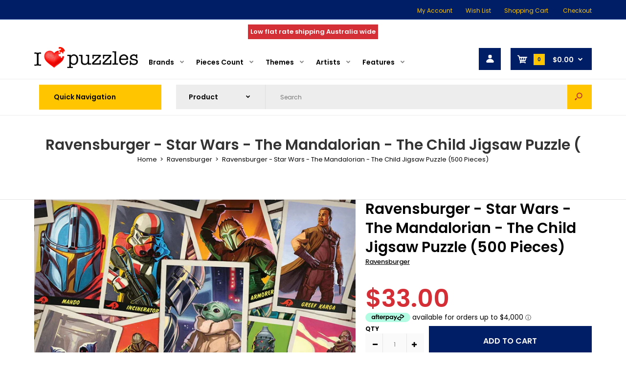

--- FILE ---
content_type: text/html; charset=utf-8
request_url: https://ilovepuzzles.com.au/products/ravensburger-star-wars-the-mandalorian-the-child-jigsaw-puzzle-500-pieces
body_size: 76182
content:
<!DOCTYPE html>
<!--[if IE 7]><html lang="en" class="ie7 responsive"><![endif]-->
<!--[if IE 8]><html lang="en" class="ie8 responsive"><![endif]-->
<!--[if IE 9]><html lang="en" class="ie9 responsive"><![endif]-->
<!--[if !IE]><!--><html lang="en" class="responsive"><!--<![endif]-->
<head>
  <meta charset="utf-8" />
  <!--[if IE]><meta http-equiv='X-UA-Compatible' content='IE=edge,chrome=1' /><![endif]--><meta name="viewport" content="width=device-width, initial-scale=1, minimum-scale=1, maximum-scale=1" /><link rel="canonical" href="https://ilovepuzzles.com.au/products/ravensburger-star-wars-the-mandalorian-the-child-jigsaw-puzzle-500-pieces" /><link rel="shortcut icon" href="//ilovepuzzles.com.au/cdn/shop/t/11/assets/favicon.png?v=130404273824036546251594911166" type="image/x-icon" /><link rel="apple-touch-icon-precomposed" href="//ilovepuzzles.com.au/cdn/shop/t/11/assets/iphone_icon.png?v=78261932793879563251594911166" /><link rel="apple-touch-icon-precomposed" sizes="114x114" href="//ilovepuzzles.com.au/cdn/shop/t/11/assets/iphone_icon_retina.png?v=15841456228166573011594911166" /><link rel="apple-touch-icon-precomposed" sizes="72x72" href="//ilovepuzzles.com.au/cdn/shop/t/11/assets/ipad_icon.png?v=83714822814715012371594911167" /><link rel="apple-touch-icon-precomposed" sizes="144x144" href="//ilovepuzzles.com.au/cdn/shop/t/11/assets/ipad_icon_retina.png?v=146391560257140757671594911167" /><meta name="description" content="The Mandalorian is here in this exciting Star Wars 500 pc Jigsaw Puzzle. Can the bounty hunter protect &quot;The Child&quot; from the First Order. Who wouldn&#39;t love Baby Yoda? A superb Star Wars Gift. Our 500pc piece jigsaws are crafted with premium quality and measure 49 x 36cm when complete. Great for Adults and ideal puzzles " /><title>Ravensburger - Star Wars - The Mandalorian - The Child Jigsaw Puzzle ( | I Love Puzzles</title>
<link href="//fonts.googleapis.com/css?family=Poppins:300italic,400italic,500italic,600italic,700italic,800italic,100,200,300,400,500,600,700,800&subset=cyrillic-ext,greek-ext,latin,latin-ext,cyrillic,greek,vietnamese" rel='stylesheet' type='text/css' />
<!-- /snippets/social-meta-tags.liquid -->
<meta property="og:site_name" content="I Love Puzzles">
<meta property="og:url" content="https://ilovepuzzles.com.au/products/ravensburger-star-wars-the-mandalorian-the-child-jigsaw-puzzle-500-pieces">
<meta property="og:title" content="Ravensburger - Star Wars - The Mandalorian - The Child Jigsaw Puzzle (500 Pieces)">
<meta property="og:type" content="product">
<meta property="og:description" content="The Mandalorian is here in this exciting Star Wars 500 pc Jigsaw Puzzle. Can the bounty hunter protect &quot;The Child&quot; from the First Order. Who wouldn&#39;t love Baby Yoda? A superb Star Wars Gift. Our 500pc piece jigsaws are crafted with premium quality and measure 49 x 36cm when complete. Great for Adults and ideal puzzles "><meta property="og:price:amount" content="33.00">
  <meta property="og:price:currency" content="AUD">
  <meta property="og:price:amount_currency" content="$33.00"><meta property="og:image" content="http://ilovepuzzles.com.au/cdn/shop/products/81feKWl9KKL._AC_SL1500_1024x1024.jpg?v=1662128332"><meta property="og:image" content="http://ilovepuzzles.com.au/cdn/shop/products/81jLo-OndBL._AC_SL1500_1024x1024.jpg?v=1662128332"><meta property="og:image" content="http://ilovepuzzles.com.au/cdn/shop/products/81txWVwxcCL._AC_SL1500_a63ccc63-de3f-47dd-897e-8edf597bd120_1024x1024.jpg?v=1662128332">
<meta property="og:image:secure_url" content="https://ilovepuzzles.com.au/cdn/shop/products/81feKWl9KKL._AC_SL1500_1024x1024.jpg?v=1662128332"><meta property="og:image:secure_url" content="https://ilovepuzzles.com.au/cdn/shop/products/81jLo-OndBL._AC_SL1500_1024x1024.jpg?v=1662128332"><meta property="og:image:secure_url" content="https://ilovepuzzles.com.au/cdn/shop/products/81txWVwxcCL._AC_SL1500_a63ccc63-de3f-47dd-897e-8edf597bd120_1024x1024.jpg?v=1662128332">

<meta name="twitter:site" content="@">
<meta name="twitter:card" content="summary_large_image">
<meta name="twitter:title" content="Ravensburger - Star Wars - The Mandalorian - The Child Jigsaw Puzzle (500 Pieces)">
<meta name="twitter:description" content="The Mandalorian is here in this exciting Star Wars 500 pc Jigsaw Puzzle. Can the bounty hunter protect &quot;The Child&quot; from the First Order. Who wouldn&#39;t love Baby Yoda? A superb Star Wars Gift. Our 500pc piece jigsaws are crafted with premium quality and measure 49 x 36cm when complete. Great for Adults and ideal puzzles ">
<link href="//ilovepuzzles.com.au/cdn/shop/t/11/assets/rt.vendors.scss.css?v=73066431405087575811729825765" rel="stylesheet" type="text/css" media="all" /><link href="//ilovepuzzles.com.au/cdn/shop/t/11/assets/rt.application.scss.css?v=139521985965899022051703221154" rel="stylesheet" type="text/css" media="all" /><link href="//ilovepuzzles.com.au/cdn/shop/t/11/assets/rt.custom.scss.css?v=92219675720397857331703221154" rel="stylesheet" type="text/css" media="all" /><link href="//ilovepuzzles.com.au/cdn/shop/t/11/assets/custom_code.scss.css?v=63115997585740642441595137424" rel="stylesheet" type="text/css" media="all" /><script>
window.sidebar=!1,
window.template="product",
window.rtl=!1,
window.popup_mailchimp_expire=0,
window.popup_mailchimp_period=1,
window.popup_mailchimp_delay=200,
window.popup_mailchimp_close=0,
window.products={},window.product_image_zoom=1,
window.asset_url="//ilovepuzzles.com.au/cdn/shop/t/11/assets/?v=1508",
window.swatch_color=true,
window.swatch_size=true,
window.shopping_cart_type="ajax_popup",
window.contact_map_address="",
window.money_format="${{amount}}",
window.show_multiple_currencies=false,window.all_results_text="See all results",
window.megamenu_active=!1,
window.megamenu_hover=!1,
window.megamenu_responsive=!1,
window.megamenu_responsive_design="yes",
window.fixed_header="header",
window.compare="",
window.pitem_row="2",
window.swatch_color="1",
window.swatch_size="1",
window.swatch_color_advanced="";
window.hn_use = false;
window.hn_once = false;
window.social_instagram = false;
window.reviews_enable =true;
var theme = {
  apps: {
    details: "Details",
    buyNow: "Buy now",
  },
  strings: {
    addToCart: "Add to cart",
    soldOut: "Out of stock",
    unavailable: "Unavailable",
    inStock: "In stock",
    available: "Available: ",
    outStock: "Out of stock",
    sale: "Sale",
    btn_select_options: "Select options",
    btn_add_to_cart: "Add to cart"
  },
  settings: {
    moneyFormat:"${{amount}}",
  },
  inventory: false,
  sale_percentages: null,
  asset_url: "\/\/ilovepuzzles.com.au\/cdn\/shop\/t\/11\/assets\/?v=1508"
}
var roar_api = {
  main_info: {
    theme_id: '18389593',
    owner_email: 'info@ilovepuzzles.com.au',
    shop: 'ilovepuzzles.myshopify.com',
    domain: 'ilovepuzzles.myshopify.com',
   	rdomain: 'ilovepuzzles.com.au',
    license: 'iejjfolanfjleaelllljnjcehokbaablk'
  }
};
</script>
<script src="//ilovepuzzles.com.au/cdn/shop/t/11/assets/jquery-2.1.4.min.js?v=3135571069599077391594858117" defer="defer"></script><script type="text/javascript">
  var weketingShop = {
    shop:"ilovepuzzles.myshopify.com",
    moneyFormat:"${{amount}}",productJson:{"id":8092453273840,"title":"Ravensburger - Star Wars - The Mandalorian - The Child Jigsaw Puzzle (500 Pieces)","handle":"ravensburger-star-wars-the-mandalorian-the-child-jigsaw-puzzle-500-pieces","description":"\u003cp\u003e \u003cspan\u003eThe Mandalorian is here in this exciting Star Wars 500 pc Jigsaw Puzzle. Can the bounty hunter protect \"The Child\" from the First Order. Who wouldn't love Baby Yoda? A superb Star Wars Gift. Our 500pc piece jigsaws are crafted with premium quality and measure 49 x 36cm when complete. Great for Adults and ideal puzzles for Children 10 years old and up. Bestselling puzzle brand worldwide - With over 1 billion puzzles sold, our jigsaw puzzles make ideal gifts for women, great gifts for men and fit perfectly on our puzzle board. Our puzzles use an exclusive, extra-thick cardboard combined with our fine, linen structured paper to create a glare-free puzzle image and give you the best experience possible. Positively Puzzling - From fun family times together to long term health benefits and day-to-day mindful moments, there are so many positives about the humble Jigsaw! They make a great birthday gift or smashing Christmas gift\u003c\/span\u003e  \u003c\/p\u003e","published_at":"2022-09-03T00:19:39+10:00","created_at":"2022-09-03T00:18:52+10:00","vendor":"Ravensburger","type":"Jigsaw Puzzles","tags":["500 pieces","500-749 pieces","collage","comic","disney","on special","Ravensburger","star wars"],"price":3300,"price_min":3300,"price_max":3300,"available":true,"price_varies":false,"compare_at_price":null,"compare_at_price_min":0,"compare_at_price_max":0,"compare_at_price_varies":false,"variants":[{"id":43403038359792,"title":"Default Title","option1":"Default Title","option2":null,"option3":null,"sku":"RB16561-2","requires_shipping":true,"taxable":true,"featured_image":null,"available":true,"name":"Ravensburger - Star Wars - The Mandalorian - The Child Jigsaw Puzzle (500 Pieces)","public_title":null,"options":["Default Title"],"price":3300,"weight":500,"compare_at_price":null,"inventory_management":"shopify","barcode":"4005556165612","requires_selling_plan":false,"selling_plan_allocations":[]}],"images":["\/\/ilovepuzzles.com.au\/cdn\/shop\/products\/81feKWl9KKL._AC_SL1500.jpg?v=1662128332","\/\/ilovepuzzles.com.au\/cdn\/shop\/products\/81jLo-OndBL._AC_SL1500.jpg?v=1662128332","\/\/ilovepuzzles.com.au\/cdn\/shop\/products\/81txWVwxcCL._AC_SL1500_a63ccc63-de3f-47dd-897e-8edf597bd120.jpg?v=1662128332","\/\/ilovepuzzles.com.au\/cdn\/shop\/products\/71fUh4HGe0L._AC_SL1500_e5307da7-7353-475c-afb1-29411d233b62.jpg?v=1662128332","\/\/ilovepuzzles.com.au\/cdn\/shop\/products\/61Bx29QARNL._AC_SL1500_6e82f8a6-9a43-474f-86e8-376ce37c346a.jpg?v=1662128332","\/\/ilovepuzzles.com.au\/cdn\/shop\/products\/81PnC2tyXhL._AC_SL1500_ab8e4546-04d5-44f8-b3bb-614ef1ba2188.jpg?v=1662128332"],"featured_image":"\/\/ilovepuzzles.com.au\/cdn\/shop\/products\/81feKWl9KKL._AC_SL1500.jpg?v=1662128332","options":["Title"],"media":[{"alt":null,"id":31155528171760,"position":1,"preview_image":{"aspect_ratio":1.361,"height":1102,"width":1500,"src":"\/\/ilovepuzzles.com.au\/cdn\/shop\/products\/81feKWl9KKL._AC_SL1500.jpg?v=1662128332"},"aspect_ratio":1.361,"height":1102,"media_type":"image","src":"\/\/ilovepuzzles.com.au\/cdn\/shop\/products\/81feKWl9KKL._AC_SL1500.jpg?v=1662128332","width":1500},{"alt":null,"id":31155528204528,"position":2,"preview_image":{"aspect_ratio":1.401,"height":1071,"width":1500,"src":"\/\/ilovepuzzles.com.au\/cdn\/shop\/products\/81jLo-OndBL._AC_SL1500.jpg?v=1662128332"},"aspect_ratio":1.401,"height":1071,"media_type":"image","src":"\/\/ilovepuzzles.com.au\/cdn\/shop\/products\/81jLo-OndBL._AC_SL1500.jpg?v=1662128332","width":1500},{"alt":null,"id":31155528237296,"position":3,"preview_image":{"aspect_ratio":1.049,"height":1430,"width":1500,"src":"\/\/ilovepuzzles.com.au\/cdn\/shop\/products\/81txWVwxcCL._AC_SL1500_a63ccc63-de3f-47dd-897e-8edf597bd120.jpg?v=1662128332"},"aspect_ratio":1.049,"height":1430,"media_type":"image","src":"\/\/ilovepuzzles.com.au\/cdn\/shop\/products\/81txWVwxcCL._AC_SL1500_a63ccc63-de3f-47dd-897e-8edf597bd120.jpg?v=1662128332","width":1500},{"alt":null,"id":31155528270064,"position":4,"preview_image":{"aspect_ratio":1.049,"height":1430,"width":1500,"src":"\/\/ilovepuzzles.com.au\/cdn\/shop\/products\/71fUh4HGe0L._AC_SL1500_e5307da7-7353-475c-afb1-29411d233b62.jpg?v=1662128332"},"aspect_ratio":1.049,"height":1430,"media_type":"image","src":"\/\/ilovepuzzles.com.au\/cdn\/shop\/products\/71fUh4HGe0L._AC_SL1500_e5307da7-7353-475c-afb1-29411d233b62.jpg?v=1662128332","width":1500},{"alt":null,"id":31155528302832,"position":5,"preview_image":{"aspect_ratio":1.0,"height":1500,"width":1500,"src":"\/\/ilovepuzzles.com.au\/cdn\/shop\/products\/61Bx29QARNL._AC_SL1500_6e82f8a6-9a43-474f-86e8-376ce37c346a.jpg?v=1662128332"},"aspect_ratio":1.0,"height":1500,"media_type":"image","src":"\/\/ilovepuzzles.com.au\/cdn\/shop\/products\/61Bx29QARNL._AC_SL1500_6e82f8a6-9a43-474f-86e8-376ce37c346a.jpg?v=1662128332","width":1500},{"alt":null,"id":31155528335600,"position":6,"preview_image":{"aspect_ratio":1.043,"height":1438,"width":1500,"src":"\/\/ilovepuzzles.com.au\/cdn\/shop\/products\/81PnC2tyXhL._AC_SL1500_ab8e4546-04d5-44f8-b3bb-614ef1ba2188.jpg?v=1662128332"},"aspect_ratio":1.043,"height":1438,"media_type":"image","src":"\/\/ilovepuzzles.com.au\/cdn\/shop\/products\/81PnC2tyXhL._AC_SL1500_ab8e4546-04d5-44f8-b3bb-614ef1ba2188.jpg?v=1662128332","width":1500}],"requires_selling_plan":false,"selling_plan_groups":[],"content":"\u003cp\u003e \u003cspan\u003eThe Mandalorian is here in this exciting Star Wars 500 pc Jigsaw Puzzle. Can the bounty hunter protect \"The Child\" from the First Order. Who wouldn't love Baby Yoda? A superb Star Wars Gift. Our 500pc piece jigsaws are crafted with premium quality and measure 49 x 36cm when complete. Great for Adults and ideal puzzles for Children 10 years old and up. Bestselling puzzle brand worldwide - With over 1 billion puzzles sold, our jigsaw puzzles make ideal gifts for women, great gifts for men and fit perfectly on our puzzle board. Our puzzles use an exclusive, extra-thick cardboard combined with our fine, linen structured paper to create a glare-free puzzle image and give you the best experience possible. Positively Puzzling - From fun family times together to long term health benefits and day-to-day mindful moments, there are so many positives about the humble Jigsaw! They make a great birthday gift or smashing Christmas gift\u003c\/span\u003e  \u003c\/p\u003e"},};
</script><script>window.performance && window.performance.mark && window.performance.mark('shopify.content_for_header.start');</script><meta name="google-site-verification" content="-I1I7wbxkir3kITm1asvWcj6gIKwpgdo86jfdCZbXOU">
<meta id="shopify-digital-wallet" name="shopify-digital-wallet" content="/40791179431/digital_wallets/dialog">
<meta name="shopify-checkout-api-token" content="1c40454c7531eb7ae0407d2361471801">
<meta id="in-context-paypal-metadata" data-shop-id="40791179431" data-venmo-supported="false" data-environment="production" data-locale="en_US" data-paypal-v4="true" data-currency="AUD">
<link rel="alternate" type="application/json+oembed" href="https://ilovepuzzles.com.au/products/ravensburger-star-wars-the-mandalorian-the-child-jigsaw-puzzle-500-pieces.oembed">
<script async="async" src="/checkouts/internal/preloads.js?locale=en-AU"></script>
<link rel="preconnect" href="https://shop.app" crossorigin="anonymous">
<script async="async" src="https://shop.app/checkouts/internal/preloads.js?locale=en-AU&shop_id=40791179431" crossorigin="anonymous"></script>
<script id="apple-pay-shop-capabilities" type="application/json">{"shopId":40791179431,"countryCode":"AU","currencyCode":"AUD","merchantCapabilities":["supports3DS"],"merchantId":"gid:\/\/shopify\/Shop\/40791179431","merchantName":"I Love Puzzles","requiredBillingContactFields":["postalAddress","email"],"requiredShippingContactFields":["postalAddress","email"],"shippingType":"shipping","supportedNetworks":["visa","masterCard","amex","jcb"],"total":{"type":"pending","label":"I Love Puzzles","amount":"1.00"},"shopifyPaymentsEnabled":true,"supportsSubscriptions":true}</script>
<script id="shopify-features" type="application/json">{"accessToken":"1c40454c7531eb7ae0407d2361471801","betas":["rich-media-storefront-analytics"],"domain":"ilovepuzzles.com.au","predictiveSearch":true,"shopId":40791179431,"locale":"en"}</script>
<script>var Shopify = Shopify || {};
Shopify.shop = "ilovepuzzles.myshopify.com";
Shopify.locale = "en";
Shopify.currency = {"active":"AUD","rate":"1.0"};
Shopify.country = "AU";
Shopify.theme = {"name":"Fastor Market4 (rt-working)","id":105347645607,"schema_name":"Fastor","schema_version":"4.6","theme_store_id":null,"role":"main"};
Shopify.theme.handle = "null";
Shopify.theme.style = {"id":null,"handle":null};
Shopify.cdnHost = "ilovepuzzles.com.au/cdn";
Shopify.routes = Shopify.routes || {};
Shopify.routes.root = "/";</script>
<script type="module">!function(o){(o.Shopify=o.Shopify||{}).modules=!0}(window);</script>
<script>!function(o){function n(){var o=[];function n(){o.push(Array.prototype.slice.apply(arguments))}return n.q=o,n}var t=o.Shopify=o.Shopify||{};t.loadFeatures=n(),t.autoloadFeatures=n()}(window);</script>
<script>
  window.ShopifyPay = window.ShopifyPay || {};
  window.ShopifyPay.apiHost = "shop.app\/pay";
  window.ShopifyPay.redirectState = null;
</script>
<script id="shop-js-analytics" type="application/json">{"pageType":"product"}</script>
<script defer="defer" async type="module" src="//ilovepuzzles.com.au/cdn/shopifycloud/shop-js/modules/v2/client.init-shop-cart-sync_BApSsMSl.en.esm.js"></script>
<script defer="defer" async type="module" src="//ilovepuzzles.com.au/cdn/shopifycloud/shop-js/modules/v2/chunk.common_CBoos6YZ.esm.js"></script>
<script type="module">
  await import("//ilovepuzzles.com.au/cdn/shopifycloud/shop-js/modules/v2/client.init-shop-cart-sync_BApSsMSl.en.esm.js");
await import("//ilovepuzzles.com.au/cdn/shopifycloud/shop-js/modules/v2/chunk.common_CBoos6YZ.esm.js");

  window.Shopify.SignInWithShop?.initShopCartSync?.({"fedCMEnabled":true,"windoidEnabled":true});

</script>
<script>
  window.Shopify = window.Shopify || {};
  if (!window.Shopify.featureAssets) window.Shopify.featureAssets = {};
  window.Shopify.featureAssets['shop-js'] = {"shop-cart-sync":["modules/v2/client.shop-cart-sync_DJczDl9f.en.esm.js","modules/v2/chunk.common_CBoos6YZ.esm.js"],"init-fed-cm":["modules/v2/client.init-fed-cm_BzwGC0Wi.en.esm.js","modules/v2/chunk.common_CBoos6YZ.esm.js"],"init-windoid":["modules/v2/client.init-windoid_BS26ThXS.en.esm.js","modules/v2/chunk.common_CBoos6YZ.esm.js"],"shop-cash-offers":["modules/v2/client.shop-cash-offers_DthCPNIO.en.esm.js","modules/v2/chunk.common_CBoos6YZ.esm.js","modules/v2/chunk.modal_Bu1hFZFC.esm.js"],"shop-button":["modules/v2/client.shop-button_D_JX508o.en.esm.js","modules/v2/chunk.common_CBoos6YZ.esm.js"],"init-shop-email-lookup-coordinator":["modules/v2/client.init-shop-email-lookup-coordinator_DFwWcvrS.en.esm.js","modules/v2/chunk.common_CBoos6YZ.esm.js"],"shop-toast-manager":["modules/v2/client.shop-toast-manager_tEhgP2F9.en.esm.js","modules/v2/chunk.common_CBoos6YZ.esm.js"],"shop-login-button":["modules/v2/client.shop-login-button_DwLgFT0K.en.esm.js","modules/v2/chunk.common_CBoos6YZ.esm.js","modules/v2/chunk.modal_Bu1hFZFC.esm.js"],"avatar":["modules/v2/client.avatar_BTnouDA3.en.esm.js"],"init-shop-cart-sync":["modules/v2/client.init-shop-cart-sync_BApSsMSl.en.esm.js","modules/v2/chunk.common_CBoos6YZ.esm.js"],"pay-button":["modules/v2/client.pay-button_BuNmcIr_.en.esm.js","modules/v2/chunk.common_CBoos6YZ.esm.js"],"init-shop-for-new-customer-accounts":["modules/v2/client.init-shop-for-new-customer-accounts_DrjXSI53.en.esm.js","modules/v2/client.shop-login-button_DwLgFT0K.en.esm.js","modules/v2/chunk.common_CBoos6YZ.esm.js","modules/v2/chunk.modal_Bu1hFZFC.esm.js"],"init-customer-accounts-sign-up":["modules/v2/client.init-customer-accounts-sign-up_TlVCiykN.en.esm.js","modules/v2/client.shop-login-button_DwLgFT0K.en.esm.js","modules/v2/chunk.common_CBoos6YZ.esm.js","modules/v2/chunk.modal_Bu1hFZFC.esm.js"],"shop-follow-button":["modules/v2/client.shop-follow-button_C5D3XtBb.en.esm.js","modules/v2/chunk.common_CBoos6YZ.esm.js","modules/v2/chunk.modal_Bu1hFZFC.esm.js"],"checkout-modal":["modules/v2/client.checkout-modal_8TC_1FUY.en.esm.js","modules/v2/chunk.common_CBoos6YZ.esm.js","modules/v2/chunk.modal_Bu1hFZFC.esm.js"],"init-customer-accounts":["modules/v2/client.init-customer-accounts_C0Oh2ljF.en.esm.js","modules/v2/client.shop-login-button_DwLgFT0K.en.esm.js","modules/v2/chunk.common_CBoos6YZ.esm.js","modules/v2/chunk.modal_Bu1hFZFC.esm.js"],"lead-capture":["modules/v2/client.lead-capture_Cq0gfm7I.en.esm.js","modules/v2/chunk.common_CBoos6YZ.esm.js","modules/v2/chunk.modal_Bu1hFZFC.esm.js"],"shop-login":["modules/v2/client.shop-login_BmtnoEUo.en.esm.js","modules/v2/chunk.common_CBoos6YZ.esm.js","modules/v2/chunk.modal_Bu1hFZFC.esm.js"],"payment-terms":["modules/v2/client.payment-terms_BHOWV7U_.en.esm.js","modules/v2/chunk.common_CBoos6YZ.esm.js","modules/v2/chunk.modal_Bu1hFZFC.esm.js"]};
</script>
<script>(function() {
  var isLoaded = false;
  function asyncLoad() {
    if (isLoaded) return;
    isLoaded = true;
    var urls = ["https:\/\/rec.autocommerce.io\/recommender_javascript?shop=ilovepuzzles.myshopify.com","https:\/\/toastibar-cdn.makeprosimp.com\/v1\/published\/58425\/c7ff59ae8d2c4bda97a8abe9ee316b63\/8872\/app.js?v=1\u0026shop=ilovepuzzles.myshopify.com","https:\/\/app.dinosell.com\/assets\/dinosell.min.js?shop=ilovepuzzles.myshopify.com","https:\/\/cdn.shopify.com\/s\/files\/1\/0407\/9117\/9431\/t\/11\/assets\/bis_40791179431.js?v=1631270131\u0026shop=ilovepuzzles.myshopify.com","https:\/\/cdn.shopify.com\/s\/files\/1\/0407\/9117\/9431\/t\/11\/assets\/loy_40791179431.js?v=1631271019\u0026shop=ilovepuzzles.myshopify.com","https:\/\/cdn.nfcube.com\/instafeed-ebc6bccfd545129050a8467a1d9b8160.js?shop=ilovepuzzles.myshopify.com"];
    for (var i = 0; i < urls.length; i++) {
      var s = document.createElement('script');
      s.type = 'text/javascript';
      s.async = true;
      s.src = urls[i];
      var x = document.getElementsByTagName('script')[0];
      x.parentNode.insertBefore(s, x);
    }
  };
  if(window.attachEvent) {
    window.attachEvent('onload', asyncLoad);
  } else {
    window.addEventListener('load', asyncLoad, false);
  }
})();</script>
<script id="__st">var __st={"a":40791179431,"offset":39600,"reqid":"4671f446-f1c0-438f-b82b-a0231f88f609-1768898759","pageurl":"ilovepuzzles.com.au\/products\/ravensburger-star-wars-the-mandalorian-the-child-jigsaw-puzzle-500-pieces","u":"f4e23a507257","p":"product","rtyp":"product","rid":8092453273840};</script>
<script>window.ShopifyPaypalV4VisibilityTracking = true;</script>
<script id="captcha-bootstrap">!function(){'use strict';const t='contact',e='account',n='new_comment',o=[[t,t],['blogs',n],['comments',n],[t,'customer']],c=[[e,'customer_login'],[e,'guest_login'],[e,'recover_customer_password'],[e,'create_customer']],r=t=>t.map((([t,e])=>`form[action*='/${t}']:not([data-nocaptcha='true']) input[name='form_type'][value='${e}']`)).join(','),a=t=>()=>t?[...document.querySelectorAll(t)].map((t=>t.form)):[];function s(){const t=[...o],e=r(t);return a(e)}const i='password',u='form_key',d=['recaptcha-v3-token','g-recaptcha-response','h-captcha-response',i],f=()=>{try{return window.sessionStorage}catch{return}},m='__shopify_v',_=t=>t.elements[u];function p(t,e,n=!1){try{const o=window.sessionStorage,c=JSON.parse(o.getItem(e)),{data:r}=function(t){const{data:e,action:n}=t;return t[m]||n?{data:e,action:n}:{data:t,action:n}}(c);for(const[e,n]of Object.entries(r))t.elements[e]&&(t.elements[e].value=n);n&&o.removeItem(e)}catch(o){console.error('form repopulation failed',{error:o})}}const l='form_type',E='cptcha';function T(t){t.dataset[E]=!0}const w=window,h=w.document,L='Shopify',v='ce_forms',y='captcha';let A=!1;((t,e)=>{const n=(g='f06e6c50-85a8-45c8-87d0-21a2b65856fe',I='https://cdn.shopify.com/shopifycloud/storefront-forms-hcaptcha/ce_storefront_forms_captcha_hcaptcha.v1.5.2.iife.js',D={infoText:'Protected by hCaptcha',privacyText:'Privacy',termsText:'Terms'},(t,e,n)=>{const o=w[L][v],c=o.bindForm;if(c)return c(t,g,e,D).then(n);var r;o.q.push([[t,g,e,D],n]),r=I,A||(h.body.append(Object.assign(h.createElement('script'),{id:'captcha-provider',async:!0,src:r})),A=!0)});var g,I,D;w[L]=w[L]||{},w[L][v]=w[L][v]||{},w[L][v].q=[],w[L][y]=w[L][y]||{},w[L][y].protect=function(t,e){n(t,void 0,e),T(t)},Object.freeze(w[L][y]),function(t,e,n,w,h,L){const[v,y,A,g]=function(t,e,n){const i=e?o:[],u=t?c:[],d=[...i,...u],f=r(d),m=r(i),_=r(d.filter((([t,e])=>n.includes(e))));return[a(f),a(m),a(_),s()]}(w,h,L),I=t=>{const e=t.target;return e instanceof HTMLFormElement?e:e&&e.form},D=t=>v().includes(t);t.addEventListener('submit',(t=>{const e=I(t);if(!e)return;const n=D(e)&&!e.dataset.hcaptchaBound&&!e.dataset.recaptchaBound,o=_(e),c=g().includes(e)&&(!o||!o.value);(n||c)&&t.preventDefault(),c&&!n&&(function(t){try{if(!f())return;!function(t){const e=f();if(!e)return;const n=_(t);if(!n)return;const o=n.value;o&&e.removeItem(o)}(t);const e=Array.from(Array(32),(()=>Math.random().toString(36)[2])).join('');!function(t,e){_(t)||t.append(Object.assign(document.createElement('input'),{type:'hidden',name:u})),t.elements[u].value=e}(t,e),function(t,e){const n=f();if(!n)return;const o=[...t.querySelectorAll(`input[type='${i}']`)].map((({name:t})=>t)),c=[...d,...o],r={};for(const[a,s]of new FormData(t).entries())c.includes(a)||(r[a]=s);n.setItem(e,JSON.stringify({[m]:1,action:t.action,data:r}))}(t,e)}catch(e){console.error('failed to persist form',e)}}(e),e.submit())}));const S=(t,e)=>{t&&!t.dataset[E]&&(n(t,e.some((e=>e===t))),T(t))};for(const o of['focusin','change'])t.addEventListener(o,(t=>{const e=I(t);D(e)&&S(e,y())}));const B=e.get('form_key'),M=e.get(l),P=B&&M;t.addEventListener('DOMContentLoaded',(()=>{const t=y();if(P)for(const e of t)e.elements[l].value===M&&p(e,B);[...new Set([...A(),...v().filter((t=>'true'===t.dataset.shopifyCaptcha))])].forEach((e=>S(e,t)))}))}(h,new URLSearchParams(w.location.search),n,t,e,['guest_login'])})(!0,!0)}();</script>
<script integrity="sha256-4kQ18oKyAcykRKYeNunJcIwy7WH5gtpwJnB7kiuLZ1E=" data-source-attribution="shopify.loadfeatures" defer="defer" src="//ilovepuzzles.com.au/cdn/shopifycloud/storefront/assets/storefront/load_feature-a0a9edcb.js" crossorigin="anonymous"></script>
<script crossorigin="anonymous" defer="defer" src="//ilovepuzzles.com.au/cdn/shopifycloud/storefront/assets/shopify_pay/storefront-65b4c6d7.js?v=20250812"></script>
<script data-source-attribution="shopify.dynamic_checkout.dynamic.init">var Shopify=Shopify||{};Shopify.PaymentButton=Shopify.PaymentButton||{isStorefrontPortableWallets:!0,init:function(){window.Shopify.PaymentButton.init=function(){};var t=document.createElement("script");t.src="https://ilovepuzzles.com.au/cdn/shopifycloud/portable-wallets/latest/portable-wallets.en.js",t.type="module",document.head.appendChild(t)}};
</script>
<script data-source-attribution="shopify.dynamic_checkout.buyer_consent">
  function portableWalletsHideBuyerConsent(e){var t=document.getElementById("shopify-buyer-consent"),n=document.getElementById("shopify-subscription-policy-button");t&&n&&(t.classList.add("hidden"),t.setAttribute("aria-hidden","true"),n.removeEventListener("click",e))}function portableWalletsShowBuyerConsent(e){var t=document.getElementById("shopify-buyer-consent"),n=document.getElementById("shopify-subscription-policy-button");t&&n&&(t.classList.remove("hidden"),t.removeAttribute("aria-hidden"),n.addEventListener("click",e))}window.Shopify?.PaymentButton&&(window.Shopify.PaymentButton.hideBuyerConsent=portableWalletsHideBuyerConsent,window.Shopify.PaymentButton.showBuyerConsent=portableWalletsShowBuyerConsent);
</script>
<script data-source-attribution="shopify.dynamic_checkout.cart.bootstrap">document.addEventListener("DOMContentLoaded",(function(){function t(){return document.querySelector("shopify-accelerated-checkout-cart, shopify-accelerated-checkout")}if(t())Shopify.PaymentButton.init();else{new MutationObserver((function(e,n){t()&&(Shopify.PaymentButton.init(),n.disconnect())})).observe(document.body,{childList:!0,subtree:!0})}}));
</script>
<link id="shopify-accelerated-checkout-styles" rel="stylesheet" media="screen" href="https://ilovepuzzles.com.au/cdn/shopifycloud/portable-wallets/latest/accelerated-checkout-backwards-compat.css" crossorigin="anonymous">
<style id="shopify-accelerated-checkout-cart">
        #shopify-buyer-consent {
  margin-top: 1em;
  display: inline-block;
  width: 100%;
}

#shopify-buyer-consent.hidden {
  display: none;
}

#shopify-subscription-policy-button {
  background: none;
  border: none;
  padding: 0;
  text-decoration: underline;
  font-size: inherit;
  cursor: pointer;
}

#shopify-subscription-policy-button::before {
  box-shadow: none;
}

      </style>

<script>window.performance && window.performance.mark && window.performance.mark('shopify.content_for_header.end');</script>
  <script type="text/javascript">
  var weketingShop = {
    shop:"ilovepuzzles.myshopify.com",
    moneyFormat:"${{amount}}",productJson:{"id":8092453273840,"title":"Ravensburger - Star Wars - The Mandalorian - The Child Jigsaw Puzzle (500 Pieces)","handle":"ravensburger-star-wars-the-mandalorian-the-child-jigsaw-puzzle-500-pieces","description":"\u003cp\u003e \u003cspan\u003eThe Mandalorian is here in this exciting Star Wars 500 pc Jigsaw Puzzle. Can the bounty hunter protect \"The Child\" from the First Order. Who wouldn't love Baby Yoda? A superb Star Wars Gift. Our 500pc piece jigsaws are crafted with premium quality and measure 49 x 36cm when complete. Great for Adults and ideal puzzles for Children 10 years old and up. Bestselling puzzle brand worldwide - With over 1 billion puzzles sold, our jigsaw puzzles make ideal gifts for women, great gifts for men and fit perfectly on our puzzle board. Our puzzles use an exclusive, extra-thick cardboard combined with our fine, linen structured paper to create a glare-free puzzle image and give you the best experience possible. Positively Puzzling - From fun family times together to long term health benefits and day-to-day mindful moments, there are so many positives about the humble Jigsaw! They make a great birthday gift or smashing Christmas gift\u003c\/span\u003e  \u003c\/p\u003e","published_at":"2022-09-03T00:19:39+10:00","created_at":"2022-09-03T00:18:52+10:00","vendor":"Ravensburger","type":"Jigsaw Puzzles","tags":["500 pieces","500-749 pieces","collage","comic","disney","on special","Ravensburger","star wars"],"price":3300,"price_min":3300,"price_max":3300,"available":true,"price_varies":false,"compare_at_price":null,"compare_at_price_min":0,"compare_at_price_max":0,"compare_at_price_varies":false,"variants":[{"id":43403038359792,"title":"Default Title","option1":"Default Title","option2":null,"option3":null,"sku":"RB16561-2","requires_shipping":true,"taxable":true,"featured_image":null,"available":true,"name":"Ravensburger - Star Wars - The Mandalorian - The Child Jigsaw Puzzle (500 Pieces)","public_title":null,"options":["Default Title"],"price":3300,"weight":500,"compare_at_price":null,"inventory_management":"shopify","barcode":"4005556165612","requires_selling_plan":false,"selling_plan_allocations":[]}],"images":["\/\/ilovepuzzles.com.au\/cdn\/shop\/products\/81feKWl9KKL._AC_SL1500.jpg?v=1662128332","\/\/ilovepuzzles.com.au\/cdn\/shop\/products\/81jLo-OndBL._AC_SL1500.jpg?v=1662128332","\/\/ilovepuzzles.com.au\/cdn\/shop\/products\/81txWVwxcCL._AC_SL1500_a63ccc63-de3f-47dd-897e-8edf597bd120.jpg?v=1662128332","\/\/ilovepuzzles.com.au\/cdn\/shop\/products\/71fUh4HGe0L._AC_SL1500_e5307da7-7353-475c-afb1-29411d233b62.jpg?v=1662128332","\/\/ilovepuzzles.com.au\/cdn\/shop\/products\/61Bx29QARNL._AC_SL1500_6e82f8a6-9a43-474f-86e8-376ce37c346a.jpg?v=1662128332","\/\/ilovepuzzles.com.au\/cdn\/shop\/products\/81PnC2tyXhL._AC_SL1500_ab8e4546-04d5-44f8-b3bb-614ef1ba2188.jpg?v=1662128332"],"featured_image":"\/\/ilovepuzzles.com.au\/cdn\/shop\/products\/81feKWl9KKL._AC_SL1500.jpg?v=1662128332","options":["Title"],"media":[{"alt":null,"id":31155528171760,"position":1,"preview_image":{"aspect_ratio":1.361,"height":1102,"width":1500,"src":"\/\/ilovepuzzles.com.au\/cdn\/shop\/products\/81feKWl9KKL._AC_SL1500.jpg?v=1662128332"},"aspect_ratio":1.361,"height":1102,"media_type":"image","src":"\/\/ilovepuzzles.com.au\/cdn\/shop\/products\/81feKWl9KKL._AC_SL1500.jpg?v=1662128332","width":1500},{"alt":null,"id":31155528204528,"position":2,"preview_image":{"aspect_ratio":1.401,"height":1071,"width":1500,"src":"\/\/ilovepuzzles.com.au\/cdn\/shop\/products\/81jLo-OndBL._AC_SL1500.jpg?v=1662128332"},"aspect_ratio":1.401,"height":1071,"media_type":"image","src":"\/\/ilovepuzzles.com.au\/cdn\/shop\/products\/81jLo-OndBL._AC_SL1500.jpg?v=1662128332","width":1500},{"alt":null,"id":31155528237296,"position":3,"preview_image":{"aspect_ratio":1.049,"height":1430,"width":1500,"src":"\/\/ilovepuzzles.com.au\/cdn\/shop\/products\/81txWVwxcCL._AC_SL1500_a63ccc63-de3f-47dd-897e-8edf597bd120.jpg?v=1662128332"},"aspect_ratio":1.049,"height":1430,"media_type":"image","src":"\/\/ilovepuzzles.com.au\/cdn\/shop\/products\/81txWVwxcCL._AC_SL1500_a63ccc63-de3f-47dd-897e-8edf597bd120.jpg?v=1662128332","width":1500},{"alt":null,"id":31155528270064,"position":4,"preview_image":{"aspect_ratio":1.049,"height":1430,"width":1500,"src":"\/\/ilovepuzzles.com.au\/cdn\/shop\/products\/71fUh4HGe0L._AC_SL1500_e5307da7-7353-475c-afb1-29411d233b62.jpg?v=1662128332"},"aspect_ratio":1.049,"height":1430,"media_type":"image","src":"\/\/ilovepuzzles.com.au\/cdn\/shop\/products\/71fUh4HGe0L._AC_SL1500_e5307da7-7353-475c-afb1-29411d233b62.jpg?v=1662128332","width":1500},{"alt":null,"id":31155528302832,"position":5,"preview_image":{"aspect_ratio":1.0,"height":1500,"width":1500,"src":"\/\/ilovepuzzles.com.au\/cdn\/shop\/products\/61Bx29QARNL._AC_SL1500_6e82f8a6-9a43-474f-86e8-376ce37c346a.jpg?v=1662128332"},"aspect_ratio":1.0,"height":1500,"media_type":"image","src":"\/\/ilovepuzzles.com.au\/cdn\/shop\/products\/61Bx29QARNL._AC_SL1500_6e82f8a6-9a43-474f-86e8-376ce37c346a.jpg?v=1662128332","width":1500},{"alt":null,"id":31155528335600,"position":6,"preview_image":{"aspect_ratio":1.043,"height":1438,"width":1500,"src":"\/\/ilovepuzzles.com.au\/cdn\/shop\/products\/81PnC2tyXhL._AC_SL1500_ab8e4546-04d5-44f8-b3bb-614ef1ba2188.jpg?v=1662128332"},"aspect_ratio":1.043,"height":1438,"media_type":"image","src":"\/\/ilovepuzzles.com.au\/cdn\/shop\/products\/81PnC2tyXhL._AC_SL1500_ab8e4546-04d5-44f8-b3bb-614ef1ba2188.jpg?v=1662128332","width":1500}],"requires_selling_plan":false,"selling_plan_groups":[],"content":"\u003cp\u003e \u003cspan\u003eThe Mandalorian is here in this exciting Star Wars 500 pc Jigsaw Puzzle. Can the bounty hunter protect \"The Child\" from the First Order. Who wouldn't love Baby Yoda? A superb Star Wars Gift. Our 500pc piece jigsaws are crafted with premium quality and measure 49 x 36cm when complete. Great for Adults and ideal puzzles for Children 10 years old and up. Bestselling puzzle brand worldwide - With over 1 billion puzzles sold, our jigsaw puzzles make ideal gifts for women, great gifts for men and fit perfectly on our puzzle board. Our puzzles use an exclusive, extra-thick cardboard combined with our fine, linen structured paper to create a glare-free puzzle image and give you the best experience possible. Positively Puzzling - From fun family times together to long term health benefits and day-to-day mindful moments, there are so many positives about the humble Jigsaw! They make a great birthday gift or smashing Christmas gift\u003c\/span\u003e  \u003c\/p\u003e"},};
</script>
<script
src="https://www.paypal.com/sdk/js?client-id=AV28BOG2rUhiRESgmuLD_Nh7RxJGQOASqKkzIfowljdU7o6_bdcfushTZ1lNVwFlO45WF_pVDdYXXIdK&currency=AUD&components=messages"
data-namespace="PayPalSDK">
</script><script type="text/javascript">
  window.Rivo = window.Rivo || {};
  window.Rivo.common = window.Rivo.common || {};
  window.Rivo.common.shop = {
    permanent_domain: 'ilovepuzzles.myshopify.com',
    currency: "AUD",
    money_format: "${{amount}}",
    id: 40791179431
  };
  

  window.Rivo.common.template = 'product';
  window.Rivo.common.cart = {};
  window.Rivo.global_config = {"asset_urls":{"loy":{"api_js":"https:\/\/cdn.shopify.com\/s\/files\/1\/0194\/1736\/6592\/t\/1\/assets\/ba_rivo_api.js?v=1764090844","lp_js":"https:\/\/cdn.shopify.com\/s\/files\/1\/0194\/1736\/6592\/t\/1\/assets\/ba_rivo_lp.js?v=1764090843","lp_css":"https:\/\/cdn.shopify.com\/s\/files\/1\/0194\/1736\/6592\/t\/1\/assets\/ba_rivo_lp.css?v=1763487440","profile_js":"https:\/\/cdn.shopify.com\/s\/files\/1\/0194\/1736\/6592\/t\/1\/assets\/ba_rivo_profile.js?v=1764090842","profile_css":"https:\/\/cdn.shopify.com\/s\/files\/1\/0194\/1736\/6592\/t\/1\/assets\/ba_rivo_profile.css?v=1765147386","init_js":"https:\/\/cdn.shopify.com\/s\/files\/1\/0194\/1736\/6592\/t\/1\/assets\/ba_loy_init.js?v=1764090841","referrals_js":"https:\/\/cdn.shopify.com\/s\/files\/1\/0194\/1736\/6592\/t\/1\/assets\/ba_loy_referrals.js?v=1764090845","referrals_css":"https:\/\/cdn.shopify.com\/s\/files\/1\/0194\/1736\/6592\/t\/1\/assets\/ba_loy_referrals.css?v=1700287043","widget_js":"https:\/\/cdn.shopify.com\/s\/files\/1\/0037\/2110\/1430\/t\/963\/assets\/ba_loy_widget.js?v=1728252181","widget_css":"https:\/\/cdn.shopify.com\/s\/files\/1\/0194\/1736\/6592\/t\/1\/assets\/ba_loy_widget.css?v=1692840875","page_init_js":"https:\/\/cdn.shopify.com\/s\/files\/1\/0194\/1736\/6592\/t\/1\/assets\/ba_loy_page_init.js?v=1711433130","page_widget_js":"https:\/\/cdn.shopify.com\/s\/files\/1\/0194\/1736\/6592\/t\/1\/assets\/ba_loy_page_widget.js?v=1711432435","page_widget_css":"https:\/\/cdn.shopify.com\/s\/files\/1\/0194\/1736\/6592\/t\/1\/assets\/ba_loy_page.css?v=1693059047","page_preview_js":null,"app_proxy_applications_js":"https:\/\/cdn.shopify.com\/s\/files\/1\/0194\/1736\/6592\/t\/1\/assets\/app_proxy_application.js?v=1708835151"},"forms":{"init_js":"https:\/\/cdn.shopify.com\/s\/files\/1\/0194\/1736\/6592\/t\/1\/assets\/ba_forms_init.js?v=1711433134","widget_js":"https:\/\/cdn.shopify.com\/s\/files\/1\/0194\/1736\/6592\/t\/1\/assets\/ba_forms_widget.js?v=1711433135","forms_css":"https:\/\/cdn.shopify.com\/s\/files\/1\/0194\/1736\/6592\/t\/1\/assets\/ba_forms.css?v=1691714518"},"global":{"helper_js":"https:\/\/cdn.shopify.com\/s\/files\/1\/0194\/1736\/6592\/t\/1\/assets\/ba_tracking.js?v=1764090840"}},"proxy_paths":{"loy":"\/apps\/ba-loy","app_metrics":"\/apps\/ba-loy\/app_metrics"},"aat":["loy"],"pv":false,"sts":false,"bam":true,"batc":true,"fetch_url_to_string":false,"base_money_format":"${{amount}}","online_store_version":1,"loy_js_api_enabled":false,"hide_console_ad":false,"shopify_markets_enabled":false,"google_client_id":"105612801293-i27f7uh4jfd7tajl14hqbqlvd6dr5psc.apps.googleusercontent.com","multipass_v_token":false,"clear_latest_order_cache":false,"shop":{"id":40791179431,"name":"I Love Puzzles","domain":"ilovepuzzles.com.au"},"theme_extension_local_assets":false};

  
    if (window.Rivo.common.template == 'product'){
      window.Rivo.common.product = {
        id: 8092453273840, price: 3300, handle: "ravensburger-star-wars-the-mandalorian-the-child-jigsaw-puzzle-500-pieces", tags: null,
        available: true, title: "Ravensburger - Star Wars - The Mandalorian - The Child Jigsaw Puzzle (500 Pieces)", variants: [{"id":43403038359792,"title":"Default Title","option1":"Default Title","option2":null,"option3":null,"sku":"RB16561-2","requires_shipping":true,"taxable":true,"featured_image":null,"available":true,"name":"Ravensburger - Star Wars - The Mandalorian - The Child Jigsaw Puzzle (500 Pieces)","public_title":null,"options":["Default Title"],"price":3300,"weight":500,"compare_at_price":null,"inventory_management":"shopify","barcode":"4005556165612","requires_selling_plan":false,"selling_plan_allocations":[]}]
      };
    }
  

    window.Rivo.loy_config = {"brand_theme_settings":{"enabled":true,"button_bg":"#001e65","header_bg":"#001e65","desc_color":"#737376","icon_color":"#3a3a3a","link_color":"#001e65","visibility":"both","cards_shape":"rounded","hide_widget":false,"launcher_bg":"#001e65","mobile_icon":"star","mobile_text":"Rewards","title_color":"#212b36","banner_image":"","desktop_icon":"star","desktop_text":"Rewards","inputs_shape":"rounded","primary_font":null,"buttons_shape":"rounded","mobile_layout":"icon_with_text","primary_color":"#2932fc","desktop_layout":"icon_with_text","launcher_shape":"circle","secondary_font":null,"container_shape":"rounded","mobile_placement":"right","button_text_color":"#fff","desktop_placement":"right","header_text_color":"#ffc600","powered_by_hidden":false,"launcher_text_color":"#ffffff","mobile_side_spacing":20,"desktop_side_spacing":20,"panel_order_settings":{"vip":3,"points":1,"referrals":2},"visibility_condition":"","mobile_bottom_spacing":20,"desktop_bottom_spacing":20,"hide_widget_permanently":false,"widget_icon_preview_url":"","hide_widget_launcher_on_mobile":false,"widget_banner_image_preview_url":""},"launcher_style_settings":{"enabled":true,"button_bg":"#001e65","header_bg":"#001e65","desc_color":"#737376","icon_color":"#3a3a3a","link_color":"#001e65","visibility":"both","cards_shape":"rounded","hide_widget":false,"launcher_bg":"#001e65","mobile_icon":"star","mobile_text":"Rewards","title_color":"#212b36","banner_image":"","desktop_icon":"star","desktop_text":"Rewards","inputs_shape":"rounded","primary_font":null,"buttons_shape":"rounded","mobile_layout":"icon_with_text","primary_color":"#2932fc","desktop_layout":"icon_with_text","launcher_shape":"circle","secondary_font":null,"container_shape":"rounded","mobile_placement":"right","button_text_color":"#fff","desktop_placement":"right","header_text_color":"#ffc600","powered_by_hidden":false,"launcher_text_color":"#ffffff","mobile_side_spacing":20,"desktop_side_spacing":20,"panel_order_settings":{"vip":3,"points":1,"referrals":2},"visibility_condition":"","mobile_bottom_spacing":20,"desktop_bottom_spacing":20,"hide_widget_permanently":false,"widget_icon_preview_url":"","hide_widget_launcher_on_mobile":false,"widget_banner_image_preview_url":""},"points_program_enabled":false,"referral_program_enabled":false,"membership_program_enabled":false,"vip_program_enabled":false,"vip_program_tier_type":"points_earned","vip_program_period":"lifetime","floating_widget_settings":{"enabled":true,"button_bg":"#001e65","header_bg":"#001e65","desc_color":"#737376","icon_color":"#3a3a3a","link_color":"#001e65","visibility":"both","cards_shape":"rounded","hide_widget":false,"launcher_bg":"#001e65","mobile_icon":"star","mobile_text":"Rewards","title_color":"#212b36","banner_image":"","desktop_icon":"star","desktop_text":"Rewards","inputs_shape":"rounded","primary_font":null,"buttons_shape":"rounded","mobile_layout":"icon_with_text","primary_color":"#2932fc","desktop_layout":"icon_with_text","launcher_shape":"circle","secondary_font":null,"container_shape":"rounded","mobile_placement":"right","button_text_color":"#fff","desktop_placement":"right","header_text_color":"#ffc600","powered_by_hidden":false,"launcher_text_color":"#ffffff","mobile_side_spacing":20,"desktop_side_spacing":20,"panel_order_settings":{},"visibility_condition":"","mobile_bottom_spacing":20,"desktop_bottom_spacing":20,"hide_widget_permanently":false,"widget_icon_preview_url":"","hide_widget_launcher_on_mobile":false,"widget_banner_image_preview_url":"","desktop_launcher_icon":null,"mobile_launcher_icon":null},"widget_custom_icons":{"brand_icon":null,"rewards":null,"ways_to_earn":null,"ways_to_redeem":null},"widget_css":"#baLoySectionWrapper .ba-loy-bg-color {\n  background: linear-gradient(125deg, hsla(222,100%,20%,1), hsla(222,100%,4%,1));\n}\n\n#baLoySectionWrapper .section-panel-wrapper {\n  box-shadow:rgba(0, 0, 0, 0.1) 0px 4px 15px 0px, rgba(0, 0, 0, 0.1) 0px 1px 2px 0px, #001e65 0px 2px 0px 0px inset;\n}\n\n\n\n\n.header-main, .header-secondary, .points-expiry-desc {\n\tcolor: #ffc600 !important;\n}\n.main-default a.sign-in{\n  color: #001e65 !important;\n}\n\n.section-table-piece-detail-items .li-img path {\n  fill: #3a3a3a;\n}\n\n.buttons-icons-detail-image .li-img {\n  fill: #3a3a3a;\n}\n\n#baLoySectionWrapper .loy-button-main{\n    background: #001e65;\n    color: #fff;\n}\n\n  #baLoySectionWrapper .loy-button-main{\n    color: #fff;\n  }\n\n  #baLoySectionWrapper .main-default, #baLoySectionWrapper div.panel-section .head-title,#baLoySectionWrapper body {\n    color: #212b36;\n  }\n\n  #baLoySectionWrapper .section-panel-wrapper .panel-desc, #baLoySectionWrapper .main-default.sign-in-text{\n    color: #737376;\n  }\n\n  #launcher-wrapper{\n    background: #001e65;\n  }\n\n#baLoySectionWrapper div.section-bottom{\n  display:none;\n}\n\n.ba-loy-namespace .ba-loy-messenger-frame, #launcher-wrapper{\n  right: 20px;\n  left: auto;\n}\n.ba-loy-namespace .ba-loy-messenger-frame {\n  bottom: 90px;\n}\n#launcher-wrapper{\n  bottom: 20px;\n}\n\n.launcher-text{\n  color: #ffffff !important;\n}\n\n#launcher-wrapper .launcher-desktop { display: block; }\n#launcher-wrapper .launcher-mobile  { display: none;  }\n\n@media (max-device-width: 851px) and (orientation: landscape), (max-width: 500px) {\n  .ba-loy-namespace .ba-loy-messenger-frame{\n    height: 100%;\n    min-height: 100%;\n    bottom: 0;\n    right: 0;\n    left: 0;\n    top: 0;\n    width: 100%;\n    border-radius: 0 !important;\n  }\n  #launcher-wrapper.up{\n    display: none;\n  }\n  #launcher-wrapper{\n    right: 20px;\n    left: auto;\n    bottom: 20px;\n  }\n  #launcher-wrapper .launcher-desktop { display: none;  }\n  #launcher-wrapper .launcher-mobile  { display: block; }\n}\n\n\n\n.ba-loy-circle{border-radius: 30px !important;}\n.ba-loy-rounded{border-radius: 10px !important;}\n.ba-loy-square{border-radius: 0px !important;}\n","domain_name":"loyalty.rivo.io","font_settings":{},"translations":{"vip_perks":"Perks","vip_tiers":"VIP Tiers","general_by":"by","vip_reward":"VIP reward","vip_status":"VIP Status","general_day":"Day","social_like":"Like","social_share":"Share","vip_benefits":"Benefits","general_error":"Hmm, something went wrong, please try again shortly","general_month":"Month","general_point":"Point","general_spend":"you spend","general_spent":"Spent","social_follow":"Follow","tos_expiry_at":"Reward expires on {{expiry_date}}.","vip_tier_desc":"Gain access to exclusive rewards.","general_credit":"Credit","general_points":"Points","general_redeem":"Redeem","general_reward":"reward","vip_tier_spend":"Spend {{amount}}","general_credits":"Credits","general_go_back":"Go back","general_pending":"Pending","general_rewards":"Rewards","general_sign_in":"Sign in","general_sign_up":"Sign up","referrals_title":"Referral Program","review_complete":"Post a product review","survey_complete":"Complete a Survey","general_approved":"Approved","general_share_on":"Share on","general_you_have":"You have","tos_free_product":"Reward only applies to {{product_name}}","acct_creation_btn":"Start Earning","general_cancelled":"Cancelled","general_edit_date":"Edit Date","general_save_date":"Save date","general_show_more":"Show more","general_signed_up":"signed up","member_point_desc":"Earn points and turn these into rewards!","referral_complete":"Complete a Referral","tos_expiry_months":"Expires {{expiry_months}} month(s) after being redeemed.","vip_tier_achieved":"Unlocked {{tier_name}}","vip_tier_added_to":"Added to {{tier_name}}","acct_creation_desc":"Get rewarded for being an awesome customer","general_apply_code":"Apply code","general_share_link":"Share your Personal Link","referrals_email_to":"To","vip_achieved_until":"Achieved until","vip_tier_to_unlock":"to unlock","visitor_point_desc":"Earn points and turn these into rewards!","acct_creation_title":"Join and Earn Rewards","general_reward_show":"Show","member_header_title":"{points}","member_point_header":"Points","referrals_completed":"referrals completed so far","vip_tier_dropped_to":"Fell to {{tier_name}}","vip_tier_on_highest":"You did it! You're on the highest tier 🎉","general_balance_text":"store credit","general_past_rewards":"Past rewards","general_product_page":"product page","general_ways_to_earn":"Ways to earn","general_your_rewards":"Your rewards","referrals_email_send":"Send email","referrals_get_reward":"Get your","referrals_share_link":"Share this link with a friend for them to claim the reward","social_facebook_like":"Like page on Facebook","social_tiktok_follow":"Follow on TikTok","social_twitter_share":"Share link on Twitter","tos_min_order_amount":"Applies to all orders over {{min_order_amount}}.","vip_tier_earn_points":"Earn {{points}} Points","vip_tier_retained_to":"Kept {{tier_name}}","vip_tier_vip_history":"VIP History","visitor_header_title":"🏆 Rewards Program","visitor_point_header":"Earn Points","acct_creation_sign_in":"Already a member?","general_cancel_points":"Points canceled","general_no_points_yet":"No Points yet","general_refund_points":"Points refunded","general_sms_subscribe":"Subscribe to SMS","member_header_caption":"Your points","social_facebook_share":"Share link on Facebook","social_twitter_follow":"Follow on Twitter","vip_reward_earned_via":"Earned via {{vip_tier_name}} tier","vip_you_have_achieved":"You've achieved","wallet_pass_subscribe":"Add Wallet Pass","general_cancel_credits":"Credits canceled","general_no_rewards_yet":"No rewards yet","general_place_an_order":"Place an order","general_points_expired":"Points expired","general_refund_credits":"Credits refunded","general_upload_receipt":"Submit a Receipt","general_ways_to_redeem":"Ways to redeem","referrals_claim_reward":"Claim your gift","referrals_code_invalid":"This referral code is invalid","referrals_email_invite":"Refer friends by email","referrals_visitor_desc":"Refer a friend who makes a purchase and both of you will claim rewards.","review_complete_points":"{{points_amount}} Points for every review posted","tos_min_order_quantity":"Minimum {{min_order_quantity}} items required in cart.","visitor_header_caption":"Join now and unlock awesome rewards","general_birthday_reward":"Celebrate with a reward","general_credits_expired":"Credits expired","general_discount_amount":"points for ${{discount_amount}} off","general_email_subscribe":"Subscribe to Emails","general_expiration_date":"Expiration Date","general_no_activity_yet":"No activity yet","general_placed_an_order":"Placed an order","general_points_activity":"Points History","general_share_via_email":"Share via Email","general_upcoming_reward":"Upcoming reward","general_you_have_points":"You have {{points}} points","membership_order_placed":"Credits earned from placing an order","referrals_email_message":"Message","referrals_invalid_email":"Please enter a valid email address","referrals_referral_code":"Your referral link to share","social_instagram_follow":"Follow on Instagram","tos_apply_to_collection":"Only for products in specific collections.","tos_max_shipping_amount":"Maximum shipping amount of {{max_shipping_amount}}.","vip_tier_no_vip_history":"No VIP membership history yet","general_enter_valid_date":"Please enter a valid date","general_points_for_every":"Points for every","general_uploaded_receipt":"Submitted a Receipt","general_vip_tier_upgrade":"VIP Tier Upgrade Points","referral_complete_points":"{{points_amount}} Points for every referral completed","referrals_call_to_action":"Refer friends and earn","referrals_claimed_reward":"Here's your","referrals_create_account":"Create an Account","referrals_status_blocked":"blocked","referrals_status_pending":"pending","referrals_your_referrals":"Your referrals","general_click_to_see_more":"View My Rewards Account","general_product_purchased":"Product Purchased","general_redeemed_a_reward":"Redeemed a Reward","general_use_discount_code":"Use this discount code on your next order!","gift_card_sync_past_tense":"Gift card sync","referrals_already_visited":"Already visited this page","referrals_general_invalid":"Sorry, looks like this referral is invalid","referrals_referred_reward":"They will get","referrals_referrer_reward":"You will get","general_celebrate_birthday":"Celebrate a birthday","general_how_to_earn_points":"How do I earn Points?","loyalty_page_rewards_title":"Rewards","referrals_no_referrals_yet":"No referrals yet","referrals_progran_disabled":"This referral program is disabled","referrals_status_completed":"completed","review_complete_past_tense":"Posted a product review","survey_complete_past_tense":"Completed a Survey","general_add_product_to_cart":"Add product to cart","general_balance_text_plural":"Credits","general_fallback_first_name":"there","general_not_enough_earnings":"Not enough earnings to redeem","general_were_awarded_points":"were awarded points","activity_table_header_status":"Status","general_manual_points_adjust":"manual points adjustment","referral_complete_past_tense":"Completed a Referral","referrals_similar_ip_invalid":"We are unable to process referrals within the same IP address","store_credit_sync_past_tense":"Store credit sync","vip_tier_orders_placed_count":"Place {{amount}} Orders","general_activate_store_credit":"Activate Store Credit","general_celebrate_anniversary":"Celebrate Loyalty Anniversary","general_punch_card_checkpoint":"Punch Card Checkpoint","general_redeemed_store_credit":"Redeemed Store Credit","loyalty_page_rewards_subtitle":"You have the following rewards ready to use","checkout_ui_redeem_points_desc":"You have {{points}} points! Redeem for discounts on this order.","general_discount_amount_coupon":"${{discount_amount}} off coupon","general_have_not_earned_points":"You haven't earned any Points yet.","membership_page_benefits_title":"Membership Benefits","referrals_email_to_placeholder":"Add a comma-separated list of emails","referrals_name_must_be_present":"Please enter your first name","account_ui_loyalty_status_title":"Welcome, {{first_name}}! You have {{balance}} points","checkout_ui_redeem_points_login":"Log in","checkout_ui_redeem_points_title":"Redeem your points","general_add_points_default_note":"Points awarded by points import","general_celebrate_your_birthday":"Let's celebrate your birthday! 🎉 Please give us 30 days notice - otherwise, you'll have to wait another year.","general_please_choose_an_option":"Please choose an option from the","general_redeem_error_max_points":"Exceeded maximum points to spend","general_redeem_error_min_points":"Did not met minimum points to redeem","loyalty_page_banner_earn_button":"Earn points","loyalty_page_rewards_no_rewards":"No rewards yet","loyalty_page_ways_to_earn_title":"Ways to Earn","referrals_email_already_claimed":"This email has already been claimed","referrals_general_invalid_title":"We're Sorry","social_facebook_like_past_tense":"Liked a page on Facebook","social_tiktok_follow_past_tense":"Followed on TikTok","social_twitter_share_past_tense":"Shared a link on Twitter","loyalty_page_banner_login_button":"Sign In","loyalty_page_upload_receipt_help":"Upload a receipt within the last 30 days to earn points. Please lay the receipt on a flat surface and take a photo from a close distance.","social_facebook_share_past_tense":"Shared a link on Facebook","social_twitter_follow_past_tense":"Followed on Twitter","wallet_pass_subscribe_past_tense":"Added Wallet Pass","account_slideout_home_login_title":"Sign in to manage your account","general_points_for_judgeme_review":"JudgeMe review","loyalty_page_banner_redeem_button":"Redeem Rewards","loyalty_page_subscribe_email_help":"Subscribe to our email list and earn points","loyalty_page_ways_to_redeem_title":"Ways to Redeem","membership_page_benefits_subtitle":"Here's an overview of your membership benefits","referrals_account_already_claimed":"You already have an account. You can invite your friends to win rewards!","vip_tier_products_purchased_count":"Purchase {{amount}} Specific Products","account_ui_loyalty_status_subtitle":"You're on the {{vip_tier_name}} tier","checkout_ui_activate_account_title":"Activate Your Account","checkout_ui_redeemed_rewards_title":"Your rewards","general_reset_removal_default_note":"Existing points removed for points reset from import","loyalty_page_customer_birthday_day":"Day","loyalty_page_upload_receipt_attach":"Attach File","loyalty_page_upload_receipt_button":"Submit Receipt","loyalty_page_ways_to_earn_subtitle":"Earn points by completing these actions","referrals_your_referrals_show_here":"Your referrals will show here.","social_instagram_follow_past_tense":"Followed on Instagram","account_slideout_orders_login_title":"Sign in to view your orders","checkout_ui_points_estimation_title":"Complete this purchase to earn up to {{points}} points","checkout_ui_refer_friends_login_url":"account\/login?return_url=\/account\u0026email={{customer_email}}","general_loyalty_program_and_rewards":"Loyalty Program \u0026 Rewards","general_vip_tier_upgrade_past_tense":"{{tier_name}} Entry Points","general_your_rewards_will_show_here":"Your rewards will show here.","loyalty_page_banner_logged_in_title":"Welcome to the program","loyalty_page_banner_register_button":"Join Now","loyalty_page_explainer_step_1_title":"Signup","loyalty_page_explainer_step_2_title":"Earn","loyalty_page_explainer_step_3_title":"Redeem","loyalty_page_subscribe_email_button":"Subscribe","loyalty_page_upload_receipt_no_file":"Please select a file to upload","loyalty_page_upload_receipt_success":"Thanks! Your receipt will be reviewed shortly","membership_page_banner_login_button":"Sign In","membership_page_banner_login_prefix":"Already a member?","membership_tier_unlocked_past_tense":"Membership Signup","referrals_email_message_placeholder":"Customize your referral message. The referral link will be automatically added.","account_slideout_profile_login_title":"Sign in to manage your profile","checkout_ui_redeem_points_login_desc":"to view your points balance and discover rewards available for redemption.","checkout_ui_redeem_store_credit_desc":"You have ${{store_credit}} in store credit.","loyalty_page_banner_logged_out_title":"Join our Loyalty Program","loyalty_page_customer_birthday_month":"Month","loyalty_page_customer_birthday_title":"Celebrate your birthday","loyalty_page_ways_to_redeem_subtitle":"Redeem points for these rewards","vip_tier_product_ids_purchased_count":"Purchase {{amount}} Specific Products","checkout_ui_cashback_estimation_title":"Complete this purchase to earn up to {{cashback}} in CashBack","checkout_ui_install_wallet_pass_title":"Install our Wallet Pass for Exclusive Offers","checkout_ui_points_estimation_subtext":"Loyalty points can be redeemed for rewards on future purchases. Actual points awarded may differ if other discounts are applied.","checkout_ui_redeem_store_credit_title":"Apply your store credit","checkout_ui_refer_friends_login_title":"Claim your points from this purchase !","general_celebrate_birthday_past_tense":"Celebrated a birthday","account_dashboard_activity_block_title":"Your Activity","account_dashboard_member_card_cta_text":"View Rewards","account_dashboard_referral_block_title":"Refer a friend","general_reset_new_balance_default_note":"Points reset to new balance by points import","loyalty_page_explainer_logged_in_title":"Hi \u003cspan rivo-x-data rivo-x-text=\"$store.customer.first_name\"\u003e\u003c\/span\u003e, you have \u003cstrong\u003e\u003cspan rivo-x-data rivo-x-text=\"$store.customer.points_tally\"\u003e\u003c\/span\u003e\u003c\/strong\u003e Points","loyalty_page_explainer_step_1_subtitle":"Create an account on our store","loyalty_page_explainer_step_2_subtitle":"Earn points for shopping","loyalty_page_explainer_step_3_subtitle":"Redeem points for discounts","loyalty_page_vip_tiers_logged_in_title":"VIP Tiers","membership_page_explainer_step_1_title":"Signup","membership_page_explainer_step_2_title":"Earn","membership_page_explainer_step_3_title":"Redeem","membership_recurring_signup_past_tense":"Recurring Credit","referrals_advocate_stats_email_claimed":"Claimed","checkout_ui_activate_account_button_url":"\/account\/login?return_url=\/account","checkout_ui_cashback_estimation_subtext":"CashBack can be redeemed for rewards on future purchases. Actual CashBack awarded may differ if other discounts are applied.","loyalty_page_activity_table_header_date":"Date","loyalty_page_activity_table_no_activity":"No activity yet","loyalty_page_explainer_logged_out_title":"How it Works","loyalty_page_vip_tiers_logged_out_title":"VIP Tiers","membership_page_banner_login_button_url":"\/account\/login?return_url=\/account","account_dashboard_member_card_body_title":"You have \u003cstrong\u003e\u003cspan rivo-x-data rivo-x-text=\"$store.customer.pretty_points_tally\"\u003e\u003c\/span\u003e\u003c\/strong\u003e Points","account_ui_loyalty_status_cta_button_url":"\/pages\/loyalty-program","checkout_ui_activate_account_button_text":"Activate Account","checkout_ui_activate_account_description":"Activate your loyalty account to start earning points, tracking rewards, and accessing exclusive member benefits.","checkout_ui_redeem_points_alternate_name":"points","checkout_ui_redeemed_rewards_description":"Your rewards available to use","checkout_ui_redeemed_rewards_login_title":"Log in","checkout_ui_refer_friends_referral_title":"Refer a Friend","general_celebrate_anniversary_past_tense":"Celebrated Loyalty Anniversary","loyalty_page_activity_expiration_warning":"Expiration Date: \u003cspan rivo-x-data rivo-x-text=\"$store.customer.points_expiry\"\u003e\u003c\/span\u003e","loyalty_page_customer_birthday_save_date":"Save Date","loyalty_page_upload_challenge_photo_help":"Upload a challenge photo to earn.","referrals_advocate_stats_email_completed":"Completed","referrals_create_account_to_claim_coupon":"Create an Account to claim your coupon","account_dashboard_referral_block_subtitle":"Give your friends a reward and claim your own when they make a purchase","account_ui_loyalty_status_cta_button_text":"View Rewards","checkout_ui_redeemed_rewards_select_label":"Select a Reward","loyalty_page_activity_table_header_action":"Activity","loyalty_page_banner_logged_in_description":"As a member, you will earn points for shopping","loyalty_page_explainer_logged_in_subtitle":"Here's an overview of your current points balance and recent activity","loyalty_page_vip_tiers_logged_in_subtitle":"You are on the \u003cspan rivo-x-data rivo-x-text=\"$store.customer?.current_vip_tier_info?.tier?.name\"\u003e\u003c\/span\u003e tier","membership_page_banner_add_to_cart_button":"Join Now","membership_page_explainer_step_1_subtitle":"Create an account on our store","membership_page_explainer_step_2_subtitle":"Earn points for shopping","membership_page_explainer_step_3_subtitle":"Redeem points for discounts","account_dashboard_member_card_header_title":"Welcome \u003cspan rivo-x-data rivo-x-text=\"$store.customer?.first_name\"\u003e\u003c\/span\u003e","account_dashboard_vip_tiers_progress_title":"VIP Tier Status","checkout_ui_install_wallet_pass_button_url":"\/#rivo","general_converted_to_credits_external_note":"Converted your points balance to store credit","general_converted_to_credits_internal_note":"Converted from points to store credit","loyalty_page_banner_logged_out_description":"Join for free and begin earning points \u0026 rewards every time you shop.","loyalty_page_upload_challenge_photo_attach":"Attach File","loyalty_page_upload_challenge_photo_button":"Submit Challenge Photo","loyalty_page_vip_tiers_logged_out_subtitle":"Join our VIP loyalty program to unlock exclusive rewards available only to members.","membership_page_activity_table_header_date":"Date","membership_page_activity_table_no_activity":"No activity yet","membership_page_banner_is_subscriber_title":"Welcome to our Membership Program","membership_page_status_is_subscriber_title":"You have an Active Membership","referrals_advocate_stats_email_link_clicks":"Link Clicks","account_dashboard_member_card_body_subtitle":"You're on the \u003cspan rivo-x-data rivo-x-text=\"$store.customer?.current_vip_tier_info?.tier?.name\"\u003e\u003c\/span\u003e tier","account_dashboard_referral_block_share_html":"\u003ca href=\"\/pages\/refer-a-friend\"\u003eEmail your link to friends\u003c\/a\u003e or \u003ca href=\"\/pages\/refer-a-friend?popup_panel=email_stats\"\u003eget your stats\u003c\/a\u003e","checkout_ui_install_wallet_pass_button_text":"Install Wallet Pass","checkout_ui_install_wallet_pass_description":"Unlock exclusive offers and rewards with our Wallet Pass.","checkout_ui_login_notification_banner_title":"Have loyalty discounts or rewards that you'd like to apply?","checkout_ui_refer_friends_login_description":"Log in or register to activate your loyalty account, redeem your points and access your special offers.","loyalty_page_activity_table_header_earnings":"Points","loyalty_page_upload_challenge_photo_no_file":"Please select a file to upload","loyalty_page_upload_challenge_photo_success":"Thanks! Your challenge photo will be reviewed shortly","membership_page_activity_expiration_warning":"Expiration Date: \u003cspan rivo-x-data rivo-x-text=\"$store.customer.points_expiry\"\u003e\u003c\/span\u003e","membership_page_banner_non_subscriber_title":"Join our Membership Program","membership_recurring_anniversary_past_tense":"Membership Anniversary Credits","account_dashboard_unused_rewards_block_title":"Use your rewards","checkout_ui_redeem_incremental_earnings_desc":"How much of your ${{balance}} in balance would you like to redeem?","checkout_ui_refer_friends_login_button_title":"Activate my account","general_order_placed_store_credit_multiplier":"Earn cash back for every $1 spent","loyalty_page_vip_tiers_progress_column_title":"Tier Status","membership_page_activity_table_header_action":"Activity","referrals_advocate_stats_email_unique_visits":"Unique visits from your link","referrals_email_your_friend_has_referred_you":"Your friend has referred you to {{shop_name}}","account_dashboard_vip_tiers_progress_subtitle":"Earn \u003cspan rivo-x-data rivo-x-text=\"$store.customer?.current_vip_tier_info?.next_tier?.formatted_to_spend_or_earn\"\u003e\u003c\/span\u003e points to reach the \u003cspan rivo-x-data rivo-x-text=\"$store.customer?.current_vip_tier_info?.next_tier?.name\"\u003e\u003c\/span\u003e tier.","checkout_ui_login_notification_banner_subtext":"to login to your account","checkout_ui_redeem_incremental_earnings_login":"Log in","checkout_ui_redeem_incremental_earnings_title":"Redeem store balance","checkout_ui_redeem_points_select_custom_label":"{{reward_name}} orders ${{min_order_amount}}+ for {{points_amount}} points","checkout_ui_refer_friends_referral_button_url":"","membership_page_banner_add_to_cart_button_url":"\/membership-add-to-cart","membership_page_cancel_membership_modal_title":"Are you sure you want to cancel your membership?","membership_page_explainer_is_subscriber_title":"Hi \u003cspan rivo-x-data=\"{ username: $store.customer.first_name || 'there' }\" rivo-x-text=\"username\"\u003e\u003c\/span\u003e, you have \u003cstrong\u003e\u003cspan rivo-x-data rivo-x-text=\"$store.customer.pretty_credits_tally\"\u003e\u003c\/span\u003e\u003c\/strong\u003e in Store Credit","membership_page_status_is_subscriber_subtitle":"You will be charged next on \u003cspan rivo-x-data rivo-x-text=\"$store.customer?.membership?.pretty_next_charge_date\"\u003e\u003c\/span\u003e","referrals_email_checkout_out_and_claim_reward":"Check out the referral link and claim a free reward.","account_dashboard_rewards_progress_block_title":"Earn more rewards","checkout_ui_redeem_points_select_discount_desc":"Please select a discount","checkout_ui_redeemed_rewards_login_description":"to view your rewards available to use.","checkout_ui_refer_friends_referral_description":"Share your referral link with friends and earn rewards each time a new friend makes a purchase.","membership_page_activity_table_header_earnings":"Points","membership_page_cancel_membership_modal_button":"Yes, Cancel my Membership","membership_page_explainer_non_subscriber_title":"How it Works","account_dashboard_unused_rewards_block_subtitle":"Use your previously redeemed rewards:","checkout_ui_login_notification_banner_link_text":"Click here","checkout_ui_redeem_points_select_discount_label":"Select Discount","checkout_ui_redeemed_rewards_select_description":"Please select a reward","checkout_ui_refer_friends_referral_button_title":"Refer a Friend","loyalty_page_vip_tiers_progress_column_subtitle":"Earn \u003cspan rivo-x-data rivo-x-text=\"$store.customer?.current_vip_tier_info?.next_tier?.formatted_to_spend_or_earn\"\u003e\u003c\/span\u003e points to reach the \u003cspan rivo-x-data rivo-x-text=\"$store.customer?.current_vip_tier_info?.next_tier?.name\"\u003e\u003c\/span\u003e tier.","membership_page_status_update_payment_link_text":"Update Payment Method","referrals_advocate_stats_email_no_referrals_yet":"No referrals yet.","account_dashboard_unused_rewards_block_date_text":"Redeemed on: {{date}}","membership_page_banner_is_subscriber_description":"You'v unlocked exclusive savings, rewards \u0026 VIP access.","membership_page_explainer_is_subscriber_subtitle":"Here's an overview of your current credits balance and recent activity","account_dashboard_referral_block_copy_button_text":"Copy","account_dashboard_rewards_progress_block_subtitle":"Earn another \u003cspan rivo-x-data rivo-x-text=\"$store.customer.pretty_points_amount_to_next_reward\"\u003e\u003c\/span\u003e points to unlock a \u003cspan rivo-x-data rivo-x-text=\"$store.customer.next_reward?.name\"\u003e\u003c\/span\u003e reward\u003c\/p\u003e","account_dashboard_unused_rewards_block_no_rewards":"No rewards yet","checkout_ui_redeem_store_credit_apply_button_text":"Apply Store Credit","membership_page_banner_non_subscriber_description":"Unlock exclusive savings, rewards \u0026 VIP access.","membership_page_update_payment_method_modal_title":"Update Payment Method","checkout_ui_redeem_incremental_earnings_login_desc":"to view your balance.","membership_page_status_cancel_membership_link_text":"Cancel","checkout_ui_refer_friends_referral_text_field_label":"Your referral link","membership_page_cancel_membership_modal_description":"We'd hate to see you leave. Your membership includes exclusive benefits that you'll lose access to immediately.","checkout_ui_cashback_estimation_title_usd_to_currency":"Complete this purchase to earn up to {{cashback_usd_to_currency}} in CashBack","referrals_advocate_stats_email_friends_order_verified":"Friends order was verified","referrals_advocate_stats_email_referral_link_to_share":"Here's your referral link to share with friends.","referrals_advocate_stats_email_friend_claimed_discount":"Friend claimed discount","account_dashboard_vip_tiers_progress_completed_subtitle":"Congrats! You've reached the highest tier.","checkout_ui_cashback_estimation_subtext_usd_to_currency":"CashBack can be redeemed for rewards on future purchases. Actual CashBack awarded may differ if other discounts are applied.","checkout_ui_post_purchase_account_activation_button_url":"\/account\/login?return_url=\/account","membership_page_update_payment_method_modal_description":"We've sent you an email to update your payment method. Please check your inbox and follow the instructions.","checkout_ui_redeem_incremental_earnings_form_input_label":"Earnings amount","checkout_ui_redeem_incremental_discount_code_change_error":"{{code}} couldn't be used with your existing discounts.","checkout_ui_redeem_incremental_earnings_form_submit_button":"Redeem","checkout_ui_redeem_points_not_enough_points_banner_message":"You're {{points_amount}} points away from a reward","account_dashboard_rewards_progress_block_completed_subtitle":"Keep earning points to unlock more rewards","checkout_ui_redeem_incremental_earnings_desc_usd_to_currency":"You have {{formatted_credits_tally_usd_to_currency}}) in store credit to redeem (subject to FX rates at time of redemption)","general_challenge_photo":"Submit a Challenge Photo"},"custom_css":null,"ways_to_earn":[{"id":18194,"title":"Sign up","status":"active","name":null,"trigger":"customer_member_enabled","points_amount":100,"credits_amount":0.0,"balance_amount":100,"description":null,"url":null,"button_text":null,"pretty_earnings_text":"100 Points","card_click_method":null,"hidden_from_ui":false,"multi_balance_settings_by_tiers":{},"multipliers":[],"currency_base_amount":1,"points_type":"fixed"},{"id":18264,"title":"Place an order","status":"active","name":null,"trigger":"order_placed","points_amount":5,"credits_amount":0.0,"balance_amount":5,"description":"Earn cash back for every $1 spent","url":null,"button_text":null,"pretty_earnings_text":"5 Points","card_click_method":null,"hidden_from_ui":false,"multi_balance_settings_by_tiers":{},"multipliers":[],"currency_base_amount":1,"points_type":"multiplier"}],"points_rewards":[{"id":62136,"name":"$5 off coupon","enabled":true,"points_amount":500,"points_type":"fixed","reward_type":"fixed_amount","source":"points","pretty_display_rewards":"$5 off coupon (500 points required)","icon_url":null,"pretty_points_amount":"500","purchase_type":"one_time","recurring_cycle_limit":null,"min_order_quantity":null,"terms_of_service":{"reward_type":"fixed_amount","applies_to":"entire","show_tos":false},"pretty_terms_of_service":""},{"id":62137,"name":"$10 off coupon","enabled":true,"points_amount":1000,"points_type":"fixed","reward_type":"fixed_amount","source":"points","pretty_display_rewards":"$10 off coupon (1,000 points required)","icon_url":null,"pretty_points_amount":"1,000","purchase_type":"one_time","recurring_cycle_limit":null,"min_order_quantity":null,"terms_of_service":{"reward_type":"fixed_amount","applies_to":"entire","show_tos":false},"pretty_terms_of_service":""},{"id":62138,"name":"$20 off coupon","enabled":true,"points_amount":2000,"points_type":"fixed","reward_type":"fixed_amount","source":"points","pretty_display_rewards":"$20 off coupon (2,000 points required)","icon_url":null,"pretty_points_amount":"2,000","purchase_type":"one_time","recurring_cycle_limit":null,"min_order_quantity":null,"terms_of_service":{"reward_type":"fixed_amount","applies_to":"entire","show_tos":false},"pretty_terms_of_service":""}],"rewards":[{"id":62136,"name":"$5 off coupon","enabled":true,"points_amount":500,"points_type":"fixed","reward_type":"fixed_amount","source":"points","pretty_display_rewards":"$5 off coupon (500 points required)","icon_url":null,"pretty_points_amount":"500","purchase_type":"one_time","recurring_cycle_limit":null,"min_order_quantity":null,"terms_of_service":{"reward_type":"fixed_amount","applies_to":"entire","show_tos":false},"pretty_terms_of_service":""},{"id":62137,"name":"$10 off coupon","enabled":true,"points_amount":1000,"points_type":"fixed","reward_type":"fixed_amount","source":"points","pretty_display_rewards":"$10 off coupon (1,000 points required)","icon_url":null,"pretty_points_amount":"1,000","purchase_type":"one_time","recurring_cycle_limit":null,"min_order_quantity":null,"terms_of_service":{"reward_type":"fixed_amount","applies_to":"entire","show_tos":false},"pretty_terms_of_service":""},{"id":62138,"name":"$20 off coupon","enabled":true,"points_amount":2000,"points_type":"fixed","reward_type":"fixed_amount","source":"points","pretty_display_rewards":"$20 off coupon (2,000 points required)","icon_url":null,"pretty_points_amount":"2,000","purchase_type":"one_time","recurring_cycle_limit":null,"min_order_quantity":null,"terms_of_service":{"reward_type":"fixed_amount","applies_to":"entire","show_tos":false},"pretty_terms_of_service":""}],"referral_rewards":{"referrer_reward":{"id":62139,"name":"$5 off coupon","reward_type":"fixed_amount","properties":{"applies_to":"entire","auto_redeem_enabled":false,"refund_on_expiry_enabled":false,"min_order_value_excludes_free_product":false}},"referred_reward":{"id":62140,"name":"$5 off coupon","reward_type":"fixed_amount","properties":{"applies_to":"entire","auto_redeem_enabled":false,"refund_on_expiry_enabled":false,"min_order_value_excludes_free_product":false}}},"referral_settings":{"referrals_landing_path":null,"referrals_landing_domain":null},"referral_social_settings":{"sms":false,"email":false,"twitter":true,"facebook":true,"whatsapp":false,"share_order":["email","sms","twitter","facebook","whatsapp","link"],"sms_message":"","twitter_message":"","whatsapp_message":""},"referrals_customer_account_required":false,"friend_discounts_disabled":false,"vip_tiers":[],"account_embed_widget_settings":{"enabled":false,"target_page":"customers\/account","custom_insert_method":"beforeend"},"loyalty_landing_page_settings":{"enabled":false,"template_suffix":"rivo-loyalty-landing-page","vip_tiers_table_data":[]},"membership_landing_page_settings":{"enabled":false,"template_suffix":"rivo-membership-landing-page"},"account_dashboard_settings":{},"forms":[],"points_expiry_enabled":false,"frontend":{},"referral_campaigns":[],"paid_membership_settings":{"faq":[],"page_title":"Membership","landing_path":"\/","credits_enabled":false,"product_enabled":false,"billing_interval":"month","legacy_product_ids":[],"cancellation_policy":"immediate","final_reminder_days":3,"rebill_reminder_days":5,"free_shipping_enabled":true,"migration_mode_enabled":false,"page_guest_description":"Join our membership program to get access to exclusive discounts, offers, and more!","page_member_description":"You're getting access to exclusive discounts, offers, and more!","rebill_attempt_interval":"hourly","custom_dashboard_enabled":false,"exclusive_access_enabled":true,"priority_support_enabled":true,"daily_rebill_attempt_utc_hour":16,"landing_path_redirect_enabled":true,"default_enrollment_tier_method":"customer_creation","failed_payments_retry_schedule":[{"days_after_last_retry":1},{"days_after_last_retry":2},{"days_after_last_retry":3},{"days_after_last_retry":5},{"days_after_last_retry":5},{"days_after_last_retry":5},{"days_after_last_retry":5}],"daily_failed_payments_attempt_utc_hour":23},"checkout_ui_settings":{"global_show_login_enabled":false,"redeem_store_credit_button_kind":"primary","global_show_login_header_enabled":false,"redeem_credits_show_login_enabled":false,"shopify_markets_metaobject_enabled":false,"redeem_points_use_custom_select_label":false,"redeem_points_only_show_from_countries":[],"redeem_points_show_all_rewards_enabled":false,"redeem_points_select_apply_button_enabled":false,"redeemed_rewards_only_show_from_countries":[],"post_purchase_referral_hide_from_countries":[],"redeem_points_default_select_label_enabled":true,"hide_all_checkout_extensions_from_countries":[],"post_purchase_referral_preview_mode_enabled":false,"only_show_checkout_extensions_from_countries":[],"post_purchase_referral_share_buttons_enabled":false,"redeem_points_disable_reward_options_enabled":false,"redeem_store_credit_only_show_from_countries":[],"redeem_incremental_earnings_show_login_enabled":false,"redeem_points_hide_redeem_when_discount_exists":false,"redeem_points_not_enough_points_banner_enabled":false,"post_purchase_referral_only_show_from_countries":[],"redeem_incremental_earnings_balance_to_currency":false,"redeemed_rewards_hide_selections_when_no_options":false,"post_purchase_account_activation_button_full_width":true,"cashback_estimation_balance_usd_to_currency_enabled":false,"redeem_incremental_earnings_only_show_from_countries":[],"redeem_points_hide_selections_unless_discount_exists":false,"post_purchase_account_activation_preview_mode_enabled":false,"post_purchase_referral_always_show_to_advocate_enabled":false,"redeemed_rewards_hide_selections_when_discount_applied":false,"post_purchase_account_activation_membership_mode_enabled":false,"redeem_incremental_earnings_input_amount_stepper_enabled":false,"post_purchase_account_activation_only_show_from_countries":[],"post_purchase_install_wallet_pass_only_show_from_countries":[],"redeem_incremental_earnings_balance_usd_to_currency_enabled":false,"redeem_incremental_earnings_hide_redeem_when_discount_exists":false,"redeem_incremental_earnings_hide_redeem_when_insufficient_balance":false,"redeem_incremental_earnings_hide_redeem_unless_minimum_order_value_is_met":false},"discount_code_prefix_settings":{"global_prefix":"BAL-","loyalty_gift_prefix":"LGIFT-"},"membership_tiers":[],"credit_mode":false,"active_bonus_campaign":null,"js_api_config":{"emit_points_balances_on_load":false},"auto_login":{"enabled":false,"email_provider":"kl","email_identifier":"utm_klaviyo_profile_id","auto_login_reload_enabled":false,"auto_login_bypass_only_mode_enabled":false},"account_widget_settings":{"enabled":false,"or_text":"OR","city_text":"City","edit_text":"Edit","name_text":"Name","email_text":"Email","order_text":"Order","phone_text":"Phone","taxes_text":"Taxes","total_text":"Total","cards_shape":"rounded","delete_text":"Delete","select_text":"Select","address_text":"Address","company_text":"Company","country_text":"Country","inputs_shape":"rounded","buttons_shape":"rounded","discount_text":"Discount","primary_color":"#20124d","province_text":"Province","shipping_text":"Shipping","subtotal_text":"Subtotal","zip_code_text":"ZIP Code","community_text":"Community","home_cta_1_url":"\/pages\/loyalty-program-2","home_cta_2_url":"\/pages\/loyalty-program-2","home_cta_3_url":"https:\/\/rivo-stu.myshopify.com\/pages\/loyalty-program-2","last_name_text":"Last Name","launcher_shape":"circle","container_shape":"rounded","favorites_title":"Favorites","first_name_text":"First Name","home_cta_1_text":"View Rewards","home_cta_2_text":"Manage Subscriptions","home_cta_3_text":"Manage Subscriptions","input_font_size":16,"show_powered_by":false,"add_to_cart_text":"Add to Cart","footer_font_size":14,"footer_home_text":"For You","saved_cart_title":"Saved from Cart","toast_font_color":"#FFFFFF","are_you_sure_text":"Are you sure you want to?","cache_app_enabled":false,"collections_title":"Collections","community_enabled":false,"contact_info_text":"Contact info","currency_decimals":0,"default_font_size":16,"desktop_placement":"left","email_placeholder":"Enter your email","favorites_enabled":false,"google_login_text":"Sign in with Google","home_referral_url":"\/pages\/refer-a-friend","login_button_text":"Get Login Code","login_issues_link":"\/account\/login","login_issues_text":"Click here to login with your password if you are having issues","my_addresses_text":"My Addresses","order_placed_text":"Placed on","verify_title_text":"Enter the code we just sent to [[email]]","all_favorites_text":"All Favorites","footer_orders_text":"Orders","home_cta_1_enabled":true,"home_cta_2_enabled":true,"home_cta_3_enabled":false,"latest_order_title":"Latest Order","notifications_text":"Notifications","profile_list_links":[],"reload_after_login":false,"saved_cart_enabled":false,"shop_login_enabled":false,"verify_button_text":"Verify Code","address_line_2_text":"Apartment, suite, etc.","apple_login_enabled":false,"delete_address_text":"Yes, Delete Address","external_login_text":"Sign in or Sign up","footer_profile_text":"Profile","home_referral_title":"Refer a Friend \u0026 Earn","locale_urls_enabled":false,"mobile_side_spacing":20,"my_preferences_text":"My Preferences","payment_method_text":"Payment Method","popular_today_title":"Popular Today","select_country_text":"Select Country","select_options_text":"Select Options","slideout_icon_color":"#303030","update_profile_text":"Update Profile","view_favorites_text":"View Favorites","billing_address_text":"Billing Address","desktop_side_spacing":20,"excluded_product_ids":[],"favorites_load_delay":0,"footer_icons_enabled":false,"google_login_enabled":false,"hide_rivo_login_form":false,"home_logged_in_title":"Welcome \u003cspan rivo-ax-text='$store.rivo_profile_customer.first_name'\u003e\u003c\/span\u003e","legacy_login_enabled":true,"order_cancelled_text":"Cancelled on","profile_log_out_text":"Log out","save_collection_text":"Save Collection","select_province_text":"Select Province","shipping_method_text":"Shipping Method","address_default_badge":"Default","alternate_login_title":"Having issues signing in?","home_logged_out_title":"Login to your account","home_referral_enabled":false,"mobile_bottom_spacing":20,"order_returns_enabled":false,"popular_today_enabled":true,"recently_viewed_title":"Recently Viewed","replace_account_links":true,"shipping_address_text":"Shipping Address","slideout_border_color":"#E0E0E0","add_to_collection_text":"Add to Collection","compare_at_price_color":"#c70000","custom_sub_cta_enabled":false,"desktop_bottom_spacing":20,"external_login_enabled":false,"hide_sold_out_products":false,"home_referral_subtitle":"\u003cspan rivo-ax-text='$store.rivo_profile_customer?.referral_stats?.completed_count'\u003e\u003c\/span\u003e referrals completed so far","home_wallet_pass_title":"Add Wallet Pass","login_footer_font_size":12,"next_billing_date_text":"You will be charged next on \u003cspan rivo-ax-text='$store.membership_subscription_contract.pretty_next_billing_date_at'\u003e\u003c\/span\u003e","order_tracking_partner":"shopify","orders_logged_in_title":"Your Orders","popular_products_count":20,"product_rating_enabled":false,"shop_pay_login_enabled":false,"slideout_subdued_color":"#F7F7F7","toast_background_color":"#1a1a1a","added_to_cart_link_text":"Go to Cart","additional_details_text":"Additional Details","alternate_login_enabled":false,"home_logged_in_subtitle":"You have \u003cspan rivo-ax-text='$store.rivo_profile_customer?.pretty_points_tally'\u003e\u003c\/span\u003e points","home_referral_copy_text":"Referral link copied to clipboard","ignore_inventory_policy":false,"order_buy_again_enabled":false,"orders_empty_state_text":"You haven't placed any orders yet","orders_logged_out_title":"Login to view, track, and manage your orders","post_login_reload_paths":[],"recently_viewed_enabled":true,"section_title_font_size":18,"shopify_markets_enabled":false,"survey_next_button_text":"Next","survey_skip_button_text":"Skip","alternate_login_subtitle":"Use one of the following methods below to sign in.","custom_hide_product_tags":[],"desktop_sidebar_position":"left","home_logged_out_subtitle":"Get access to your rewards, referrals, and more","home_wallet_pass_enabled":false,"legacy_gift_card_enabled":false,"order_cancel_button_text":"Cancel Order","replace_legacy_app_links":false,"shipping_addresses_title":"Shipping Addresses","verify_login_issues_link":"\/#rivo","verify_login_issues_text":"Having issues? Click here to try again.","home_cta_1_primary_button":true,"home_cta_2_primary_button":false,"home_cta_3_primary_button":false,"home_wallet_pass_subtitle":"Unlock exclusive rewards and offers.","order_returns_button_text":"Start a Return","slideout_background_color":"#FFFFFF","accepts_sms_marketing_text":"Text me with news and offers","add_shipping_address_title":"Add Shipping Address","added_to_cart_link_enabled":false,"alternate_login_email_text":"Sign in with an email and password","create_new_collection_text":"Create New Collection","favorites_empty_state_text":"No favorited products","logged_out_title_font_size":24,"mini_block_title_font_size":13,"order_tracking_button_text":"Track Shipment","primary_button_class_names":"button button--primary","redirect_from_account_page":true,"save_shipping_address_text":"Save Shipping Address","alternate_login_google_text":"Sign in with Google","buy_again_notification_text":"Order added to the cart","edit_shipping_address_title":"Edit Shipping Address","favorite_button_active_text":"Added to favorites","home_button_membership_text":"Credit","home_loyalty_button_enabled":false,"login_verify_identity_title":"Verify your identity","loyalty_opt_in_checkbox_tag":"rivo-loyalty-opt-in","order_buy_again_button_text":"Buy Again","order_cancel_button_enabled":false,"profile_list_contact_us_url":"#","saved_cart_empty_state_text":"No saved cart items","set_as_default_address_text":"Set as default address","slideout_heading_font_color":"#303030","account_verification_enabled":false,"collections_empty_state_text":"No collections","email_cannot_be_changed_text":"Email used for login cannot be updated","exposed_line_item_properties":[],"favorite_button_active_color":"#FF5E5E","home_logged_out_orders_title":"Sign in to access your orders","login_accepts_marketing_text":"Email me with updates and offers","loyalty_opt_in_checkbox_text":"Email me just loyalty offers","order_returns_fulfilled_only":false,"order_track_shipment_enabled":true,"profile_list_contact_us_text":"Contact Us","secondary_button_class_names":"button button--secondary","accepts_sms_marketing_enabled":false,"add_to_cart_notification_text":"Added to cart","alternate_login_shop_pay_text":"Sign in to an existing account with Shop Pay","favorite_button_inactive_text":"Add to favorites","featured_home_content_enabled":false,"home_gift_card_button_enabled":false,"home_logged_out_profile_title":"Sign in to access your profile","international_returns_enabled":false,"legacy_points_balance_enabled":false,"mini_block_subtitle_font_size":13,"new_customer_accounts_enabled":false,"same_as_shipping_address_text":"Same as shipping address","shop_pay_login_button_enabled":false,"home_button_components_enabled":false,"home_button_gift_card_cta_text":"My Credit","home_membership_button_enabled":false,"address_saved_notification_text":"Address saved","featured_content_image_position":"center center","home_button_balance_points_text":"Points","home_button_gift_card_code_text":"ID: ","home_button_gift_card_copy_text":"Copy ID","home_button_membership_cta_text":"My Membership","home_logged_out_favorites_title":"Sign in to access your favorites","home_logged_out_orders_subtitle":"Get access to your rewards, referrals, and more","login_accepts_marketing_default":true,"login_accepts_marketing_enabled":true,"loyalty_opt_in_checkbox_default":true,"loyalty_opt_in_checkbox_enabled":false,"profile_list_contact_us_enabled":true,"profile_list_personal_info_text":"Personal Information","view_product_action_button_text":"View product","home_additional_button_1_enabled":false,"home_additional_button_2_enabled":false,"home_logged_out_profile_subtitle":"Get access to your rewards, referrals, and more","home_logged_out_saved_cart_title":"Sign in to access your saved cart","home_wallet_pass_ios_button_text":"Add Apple Wallet Pass","mini_block_product_price_enabled":false,"mini_block_product_title_enabled":false,"orders_additional_button_enabled":false,"product_compare_at_price_enabled":true,"recently_viewed_empty_state_text":"No recently viewed products","slideout_body_primary_font_color":"#303030","address_deleted_notification_text":"Address deleted successfully","international_returns_button_text":"Start an International Return","login_accepts_marketing_countries":[],"order_limited_time_button_enabled":false,"profile_updated_notification_text":"Profile updated","shipping_address_empty_state_text":"You haven't added any shipping addresses yet","add_to_favorites_notification_text":"Save Item","alternate_login_another_email_text":"Try sending another code","home_logged_out_favorites_subtitle":"Get access to your rewards, referrals, and more","redirect_to_classic_login_on_error":false,"share_favorite_collections_enabled":false,"shop_pay_login_email_field_enabled":false,"slideout_body_secondary_font_color":"#707070","verify_login_issues_alt_login_text":"Having issues? Click here to sign in with an alternate method","view_product_action_button_enabled":false,"cancel_membership_notification_text":"Membership canceled","home_button_balance_points_cta_text":"My Rewards","order_returns_button_primary_button":false,"recently_viewed_collections_enabled":false,"added_to_favorites_notification_text":"Item saved","home_wallet_pass_android_button_text":"Add Google Wallet Pass","order_tracking_button_primary_button":true,"profile_list_shipping_addresses_text":"Shipping Addresses","apple_login_private_relay_error_title":"Please sign in using a different method","order_buy_again_button_primary_button":false,"order_cancel_button_threshold_enabled":true,"home_button_membership_paywall_cta_text":"Join our Membership","orders_additional_button_primary_button":false,"remove_from_favorites_notification_text":"Remove item","apple_login_private_relay_error_subtitle":"Sorry, we couldn't authenticate your Apple account. Please try again using your email or Sign in with Google.","apple_login_reject_private_relay_enabled":false,"home_logged_out_profile_subtitle_enabled":false,"order_cancel_button_threshold_in_minutes":30,"order_limited_time_button_primary_button":false,"removed_from_favorites_notification_text":"Item removed","show_as_loyalty_page_login_modal_enabled":false,"international_returns_button_primary_button":false,"send_payment_method_email_notification_text":"Confirmation email sent","order_limited_time_button_threshold_in_minutes":15,"css_variables":":root {\n      --rivo-aw-background-color: #FFFFFF;\n      --rivo-aw-desktop-sidebar-left: 0px;\n      --rivo-aw-desktop-sidebar-right: auto;\n      --rivo-aw-desktop-slidein-translate-x: -100%;\n      --rivo-aw-desktop-slideout-translate-x: -100%;\n      --rivo-aw-heading-font-color: #303030;\n      --rivo-aw-body-primary-font-color: #303030;\n      --rivo-aw-body-secondary-font-color: #707070;\n      --rivo-aw-border-color: #E0E0E0;\n      --rivo-aw-subdued-color: #F7F7F7;\n      --rivo-aw-icon-color: #303030;\n      --rivo-aw-primary-color: #20124d;\n      --rivo-aw-favorite-button-active-color: #FF5E5E;\n      --rivo-aw-toast-offset-left: 15px;\n      --rivo-aw-toast-offset-right: auto;\n      --rivo-aw-default-font-size: 16px;\n      \n      --rivo-aw-input-font-size: 16px;\n      --rivo-aw-section-title-font-size: 18px;\n      --rivo-aw-logged-out-title-font-size: 24px;\n      \n      --rivo-aw-mini-block-title-font-size: 13px;\n      --rivo-aw-mini-block-subtitle-font-size: 13px;\n      --rivo-aw-login-footer-font-size: 12px;\n      --rivo-aw-footer-font-size: 14px;\n      --rivo-aw-toast-background-color: #1a1a1a;\n      --rivo-aw-toast-font-color: #FFFFFF;\n      \n      \n      --rivo-aw-home-featured-content-image-position: center center;\n      --rivo-aw-compare-at-price-color: #c70000;\n      \n    }","terms_and_conditions":null,"sms_terms_and_conditions":null},"persisted_login_enabled":false,"preference_questions":[],"customer_id_verification_enabled":false,"ping_enabled":false,"contests":[],"active_contest":null,"activate_store_balance_consolidation_enabled":false,"edit_order_settings":{"enabled":false,"note_text":"Order Note","note_enabled":false,"cancel_enabled":true,"cancel_reasons":["Changed my mind","Shipping concerns","Ordered by mistake","Other"],"note_button_text":"Update Note","note_placeholder":"Add a note to your order","threshold_method":"fulfilled","cancel_button_text":"Cancel Order","contact_info_enabled":true,"preview_mode_enabled":false,"contact_info_button_text":"Update Contact Information","shipping_address_enabled":true,"threshold_time_in_minutes":15,"preview_mode_email_domains":[],"shipping_address_button_text":"Update Shipping Address"},"gift_card_settings":{"enabled":false,"gift_card_product_ids":[]},"surveys":[],"order_earnings_delay_in_seconds":null,"cashback_program_enabled":false,"cashback_offers":[],"fallback_to_db_from_shopify_api_enabled":false};
    window.Rivo.loy_config.api_endpoint = "\/apps\/ba-loy";


    window.Rivo.pu_config = {"push_prompt_cover_enabled":false,"push_prompt_cover_title":"One small step","push_prompt_cover_message":"Allow your browser to receive notifications","subscription_plan_exceeded_limits":false};

    window.Rivo.widgets_config = {};

</script>


<script type="text/javascript">
  

  (function() {
    //Global snippet for Rivo
    //this is updated automatically - do not edit manually.
    document.addEventListener('DOMContentLoaded', function() {
      function loadScript(src, defer, done) {
        var js = document.createElement('script');
        js.src = src;
        js.defer = defer;
        js.onload = function(){done();};
        js.onerror = function(){
          done(new Error('Failed to load script ' + src));
        };
        document.head.appendChild(js);
      }

      function browserSupportsAllFeatures() {
        return window.Promise && window.fetch && window.Symbol;
      }

      if (browserSupportsAllFeatures()) {
        main();
      } else {
        loadScript('https://polyfill-fastly.net/v3/polyfill.min.js?features=Promise,fetch', true, main);
      }

      function loadAppScripts(){
        const revAppEmbedEnabled = document.getElementById("rev-app-embed-init");
        const loyAppEmbedEnabled = document.getElementById("rivo-app-embed-init");

        if (window.Rivo.global_config.aat.includes("loy") && !loyAppEmbedEnabled){
          loadScript(window.Rivo.global_config.asset_urls.loy.init_js, true, function(){});
        }

        if (window.Rivo.global_config.aat.includes("rev") && !revAppEmbedEnabled){
          loadScript(window.Rivo.global_config.asset_urls.rev.init_js, true, function(){});
        }

        if (window.Rivo.global_config.aat.includes("pop") || window.Rivo.global_config.aat.includes("pu")){
          loadScript(window.Rivo.global_config.asset_urls.widgets.init_js, true, function(){});
        }
      }

      function main(err) {
        loadScript(window.Rivo.global_config.asset_urls.global.helper_js, false, loadAppScripts);
      }
    });
  })();
</script>

  
<script src="https://cdn.shopify.com/extensions/019bd890-9766-75a7-a940-de9bce5ff421/rivo-720/assets/rivo-app-embed.js" type="text/javascript" defer="defer"></script>
<link href="https://monorail-edge.shopifysvc.com" rel="dns-prefetch">
<script>(function(){if ("sendBeacon" in navigator && "performance" in window) {try {var session_token_from_headers = performance.getEntriesByType('navigation')[0].serverTiming.find(x => x.name == '_s').description;} catch {var session_token_from_headers = undefined;}var session_cookie_matches = document.cookie.match(/_shopify_s=([^;]*)/);var session_token_from_cookie = session_cookie_matches && session_cookie_matches.length === 2 ? session_cookie_matches[1] : "";var session_token = session_token_from_headers || session_token_from_cookie || "";function handle_abandonment_event(e) {var entries = performance.getEntries().filter(function(entry) {return /monorail-edge.shopifysvc.com/.test(entry.name);});if (!window.abandonment_tracked && entries.length === 0) {window.abandonment_tracked = true;var currentMs = Date.now();var navigation_start = performance.timing.navigationStart;var payload = {shop_id: 40791179431,url: window.location.href,navigation_start,duration: currentMs - navigation_start,session_token,page_type: "product"};window.navigator.sendBeacon("https://monorail-edge.shopifysvc.com/v1/produce", JSON.stringify({schema_id: "online_store_buyer_site_abandonment/1.1",payload: payload,metadata: {event_created_at_ms: currentMs,event_sent_at_ms: currentMs}}));}}window.addEventListener('pagehide', handle_abandonment_event);}}());</script>
<script id="web-pixels-manager-setup">(function e(e,d,r,n,o){if(void 0===o&&(o={}),!Boolean(null===(a=null===(i=window.Shopify)||void 0===i?void 0:i.analytics)||void 0===a?void 0:a.replayQueue)){var i,a;window.Shopify=window.Shopify||{};var t=window.Shopify;t.analytics=t.analytics||{};var s=t.analytics;s.replayQueue=[],s.publish=function(e,d,r){return s.replayQueue.push([e,d,r]),!0};try{self.performance.mark("wpm:start")}catch(e){}var l=function(){var e={modern:/Edge?\/(1{2}[4-9]|1[2-9]\d|[2-9]\d{2}|\d{4,})\.\d+(\.\d+|)|Firefox\/(1{2}[4-9]|1[2-9]\d|[2-9]\d{2}|\d{4,})\.\d+(\.\d+|)|Chrom(ium|e)\/(9{2}|\d{3,})\.\d+(\.\d+|)|(Maci|X1{2}).+ Version\/(15\.\d+|(1[6-9]|[2-9]\d|\d{3,})\.\d+)([,.]\d+|)( \(\w+\)|)( Mobile\/\w+|) Safari\/|Chrome.+OPR\/(9{2}|\d{3,})\.\d+\.\d+|(CPU[ +]OS|iPhone[ +]OS|CPU[ +]iPhone|CPU IPhone OS|CPU iPad OS)[ +]+(15[._]\d+|(1[6-9]|[2-9]\d|\d{3,})[._]\d+)([._]\d+|)|Android:?[ /-](13[3-9]|1[4-9]\d|[2-9]\d{2}|\d{4,})(\.\d+|)(\.\d+|)|Android.+Firefox\/(13[5-9]|1[4-9]\d|[2-9]\d{2}|\d{4,})\.\d+(\.\d+|)|Android.+Chrom(ium|e)\/(13[3-9]|1[4-9]\d|[2-9]\d{2}|\d{4,})\.\d+(\.\d+|)|SamsungBrowser\/([2-9]\d|\d{3,})\.\d+/,legacy:/Edge?\/(1[6-9]|[2-9]\d|\d{3,})\.\d+(\.\d+|)|Firefox\/(5[4-9]|[6-9]\d|\d{3,})\.\d+(\.\d+|)|Chrom(ium|e)\/(5[1-9]|[6-9]\d|\d{3,})\.\d+(\.\d+|)([\d.]+$|.*Safari\/(?![\d.]+ Edge\/[\d.]+$))|(Maci|X1{2}).+ Version\/(10\.\d+|(1[1-9]|[2-9]\d|\d{3,})\.\d+)([,.]\d+|)( \(\w+\)|)( Mobile\/\w+|) Safari\/|Chrome.+OPR\/(3[89]|[4-9]\d|\d{3,})\.\d+\.\d+|(CPU[ +]OS|iPhone[ +]OS|CPU[ +]iPhone|CPU IPhone OS|CPU iPad OS)[ +]+(10[._]\d+|(1[1-9]|[2-9]\d|\d{3,})[._]\d+)([._]\d+|)|Android:?[ /-](13[3-9]|1[4-9]\d|[2-9]\d{2}|\d{4,})(\.\d+|)(\.\d+|)|Mobile Safari.+OPR\/([89]\d|\d{3,})\.\d+\.\d+|Android.+Firefox\/(13[5-9]|1[4-9]\d|[2-9]\d{2}|\d{4,})\.\d+(\.\d+|)|Android.+Chrom(ium|e)\/(13[3-9]|1[4-9]\d|[2-9]\d{2}|\d{4,})\.\d+(\.\d+|)|Android.+(UC? ?Browser|UCWEB|U3)[ /]?(15\.([5-9]|\d{2,})|(1[6-9]|[2-9]\d|\d{3,})\.\d+)\.\d+|SamsungBrowser\/(5\.\d+|([6-9]|\d{2,})\.\d+)|Android.+MQ{2}Browser\/(14(\.(9|\d{2,})|)|(1[5-9]|[2-9]\d|\d{3,})(\.\d+|))(\.\d+|)|K[Aa][Ii]OS\/(3\.\d+|([4-9]|\d{2,})\.\d+)(\.\d+|)/},d=e.modern,r=e.legacy,n=navigator.userAgent;return n.match(d)?"modern":n.match(r)?"legacy":"unknown"}(),u="modern"===l?"modern":"legacy",c=(null!=n?n:{modern:"",legacy:""})[u],f=function(e){return[e.baseUrl,"/wpm","/b",e.hashVersion,"modern"===e.buildTarget?"m":"l",".js"].join("")}({baseUrl:d,hashVersion:r,buildTarget:u}),m=function(e){var d=e.version,r=e.bundleTarget,n=e.surface,o=e.pageUrl,i=e.monorailEndpoint;return{emit:function(e){var a=e.status,t=e.errorMsg,s=(new Date).getTime(),l=JSON.stringify({metadata:{event_sent_at_ms:s},events:[{schema_id:"web_pixels_manager_load/3.1",payload:{version:d,bundle_target:r,page_url:o,status:a,surface:n,error_msg:t},metadata:{event_created_at_ms:s}}]});if(!i)return console&&console.warn&&console.warn("[Web Pixels Manager] No Monorail endpoint provided, skipping logging."),!1;try{return self.navigator.sendBeacon.bind(self.navigator)(i,l)}catch(e){}var u=new XMLHttpRequest;try{return u.open("POST",i,!0),u.setRequestHeader("Content-Type","text/plain"),u.send(l),!0}catch(e){return console&&console.warn&&console.warn("[Web Pixels Manager] Got an unhandled error while logging to Monorail."),!1}}}}({version:r,bundleTarget:l,surface:e.surface,pageUrl:self.location.href,monorailEndpoint:e.monorailEndpoint});try{o.browserTarget=l,function(e){var d=e.src,r=e.async,n=void 0===r||r,o=e.onload,i=e.onerror,a=e.sri,t=e.scriptDataAttributes,s=void 0===t?{}:t,l=document.createElement("script"),u=document.querySelector("head"),c=document.querySelector("body");if(l.async=n,l.src=d,a&&(l.integrity=a,l.crossOrigin="anonymous"),s)for(var f in s)if(Object.prototype.hasOwnProperty.call(s,f))try{l.dataset[f]=s[f]}catch(e){}if(o&&l.addEventListener("load",o),i&&l.addEventListener("error",i),u)u.appendChild(l);else{if(!c)throw new Error("Did not find a head or body element to append the script");c.appendChild(l)}}({src:f,async:!0,onload:function(){if(!function(){var e,d;return Boolean(null===(d=null===(e=window.Shopify)||void 0===e?void 0:e.analytics)||void 0===d?void 0:d.initialized)}()){var d=window.webPixelsManager.init(e)||void 0;if(d){var r=window.Shopify.analytics;r.replayQueue.forEach((function(e){var r=e[0],n=e[1],o=e[2];d.publishCustomEvent(r,n,o)})),r.replayQueue=[],r.publish=d.publishCustomEvent,r.visitor=d.visitor,r.initialized=!0}}},onerror:function(){return m.emit({status:"failed",errorMsg:"".concat(f," has failed to load")})},sri:function(e){var d=/^sha384-[A-Za-z0-9+/=]+$/;return"string"==typeof e&&d.test(e)}(c)?c:"",scriptDataAttributes:o}),m.emit({status:"loading"})}catch(e){m.emit({status:"failed",errorMsg:(null==e?void 0:e.message)||"Unknown error"})}}})({shopId: 40791179431,storefrontBaseUrl: "https://ilovepuzzles.com.au",extensionsBaseUrl: "https://extensions.shopifycdn.com/cdn/shopifycloud/web-pixels-manager",monorailEndpoint: "https://monorail-edge.shopifysvc.com/unstable/produce_batch",surface: "storefront-renderer",enabledBetaFlags: ["2dca8a86"],webPixelsConfigList: [{"id":"578420976","configuration":"{\"config\":\"{\\\"pixel_id\\\":\\\"GT-K4TSJST\\\",\\\"target_country\\\":\\\"AU\\\",\\\"gtag_events\\\":[{\\\"type\\\":\\\"purchase\\\",\\\"action_label\\\":\\\"MC-R2CR7QZ8GS\\\"},{\\\"type\\\":\\\"page_view\\\",\\\"action_label\\\":\\\"MC-R2CR7QZ8GS\\\"},{\\\"type\\\":\\\"view_item\\\",\\\"action_label\\\":\\\"MC-R2CR7QZ8GS\\\"}],\\\"enable_monitoring_mode\\\":false}\"}","eventPayloadVersion":"v1","runtimeContext":"OPEN","scriptVersion":"b2a88bafab3e21179ed38636efcd8a93","type":"APP","apiClientId":1780363,"privacyPurposes":[],"dataSharingAdjustments":{"protectedCustomerApprovalScopes":["read_customer_address","read_customer_email","read_customer_name","read_customer_personal_data","read_customer_phone"]}},{"id":"83755248","configuration":"{\"tagID\":\"2613748642723\"}","eventPayloadVersion":"v1","runtimeContext":"STRICT","scriptVersion":"18031546ee651571ed29edbe71a3550b","type":"APP","apiClientId":3009811,"privacyPurposes":["ANALYTICS","MARKETING","SALE_OF_DATA"],"dataSharingAdjustments":{"protectedCustomerApprovalScopes":["read_customer_address","read_customer_email","read_customer_name","read_customer_personal_data","read_customer_phone"]}},{"id":"72483056","eventPayloadVersion":"v1","runtimeContext":"LAX","scriptVersion":"1","type":"CUSTOM","privacyPurposes":["MARKETING"],"name":"Meta pixel (migrated)"},{"id":"93585648","eventPayloadVersion":"v1","runtimeContext":"LAX","scriptVersion":"1","type":"CUSTOM","privacyPurposes":["ANALYTICS"],"name":"Google Analytics tag (migrated)"},{"id":"shopify-app-pixel","configuration":"{}","eventPayloadVersion":"v1","runtimeContext":"STRICT","scriptVersion":"0450","apiClientId":"shopify-pixel","type":"APP","privacyPurposes":["ANALYTICS","MARKETING"]},{"id":"shopify-custom-pixel","eventPayloadVersion":"v1","runtimeContext":"LAX","scriptVersion":"0450","apiClientId":"shopify-pixel","type":"CUSTOM","privacyPurposes":["ANALYTICS","MARKETING"]}],isMerchantRequest: false,initData: {"shop":{"name":"I Love Puzzles","paymentSettings":{"currencyCode":"AUD"},"myshopifyDomain":"ilovepuzzles.myshopify.com","countryCode":"AU","storefrontUrl":"https:\/\/ilovepuzzles.com.au"},"customer":null,"cart":null,"checkout":null,"productVariants":[{"price":{"amount":33.0,"currencyCode":"AUD"},"product":{"title":"Ravensburger - Star Wars - The Mandalorian - The Child Jigsaw Puzzle (500 Pieces)","vendor":"Ravensburger","id":"8092453273840","untranslatedTitle":"Ravensburger - Star Wars - The Mandalorian - The Child Jigsaw Puzzle (500 Pieces)","url":"\/products\/ravensburger-star-wars-the-mandalorian-the-child-jigsaw-puzzle-500-pieces","type":"Jigsaw Puzzles"},"id":"43403038359792","image":{"src":"\/\/ilovepuzzles.com.au\/cdn\/shop\/products\/81feKWl9KKL._AC_SL1500.jpg?v=1662128332"},"sku":"RB16561-2","title":"Default Title","untranslatedTitle":"Default Title"}],"purchasingCompany":null},},"https://ilovepuzzles.com.au/cdn","fcfee988w5aeb613cpc8e4bc33m6693e112",{"modern":"","legacy":""},{"shopId":"40791179431","storefrontBaseUrl":"https:\/\/ilovepuzzles.com.au","extensionBaseUrl":"https:\/\/extensions.shopifycdn.com\/cdn\/shopifycloud\/web-pixels-manager","surface":"storefront-renderer","enabledBetaFlags":"[\"2dca8a86\"]","isMerchantRequest":"false","hashVersion":"fcfee988w5aeb613cpc8e4bc33m6693e112","publish":"custom","events":"[[\"page_viewed\",{}],[\"product_viewed\",{\"productVariant\":{\"price\":{\"amount\":33.0,\"currencyCode\":\"AUD\"},\"product\":{\"title\":\"Ravensburger - Star Wars - The Mandalorian - The Child Jigsaw Puzzle (500 Pieces)\",\"vendor\":\"Ravensburger\",\"id\":\"8092453273840\",\"untranslatedTitle\":\"Ravensburger - Star Wars - The Mandalorian - The Child Jigsaw Puzzle (500 Pieces)\",\"url\":\"\/products\/ravensburger-star-wars-the-mandalorian-the-child-jigsaw-puzzle-500-pieces\",\"type\":\"Jigsaw Puzzles\"},\"id\":\"43403038359792\",\"image\":{\"src\":\"\/\/ilovepuzzles.com.au\/cdn\/shop\/products\/81feKWl9KKL._AC_SL1500.jpg?v=1662128332\"},\"sku\":\"RB16561-2\",\"title\":\"Default Title\",\"untranslatedTitle\":\"Default Title\"}}]]"});</script><script>
  window.ShopifyAnalytics = window.ShopifyAnalytics || {};
  window.ShopifyAnalytics.meta = window.ShopifyAnalytics.meta || {};
  window.ShopifyAnalytics.meta.currency = 'AUD';
  var meta = {"product":{"id":8092453273840,"gid":"gid:\/\/shopify\/Product\/8092453273840","vendor":"Ravensburger","type":"Jigsaw Puzzles","handle":"ravensburger-star-wars-the-mandalorian-the-child-jigsaw-puzzle-500-pieces","variants":[{"id":43403038359792,"price":3300,"name":"Ravensburger - Star Wars - The Mandalorian - The Child Jigsaw Puzzle (500 Pieces)","public_title":null,"sku":"RB16561-2"}],"remote":false},"page":{"pageType":"product","resourceType":"product","resourceId":8092453273840,"requestId":"4671f446-f1c0-438f-b82b-a0231f88f609-1768898759"}};
  for (var attr in meta) {
    window.ShopifyAnalytics.meta[attr] = meta[attr];
  }
</script>
<script class="analytics">
  (function () {
    var customDocumentWrite = function(content) {
      var jquery = null;

      if (window.jQuery) {
        jquery = window.jQuery;
      } else if (window.Checkout && window.Checkout.$) {
        jquery = window.Checkout.$;
      }

      if (jquery) {
        jquery('body').append(content);
      }
    };

    var hasLoggedConversion = function(token) {
      if (token) {
        return document.cookie.indexOf('loggedConversion=' + token) !== -1;
      }
      return false;
    }

    var setCookieIfConversion = function(token) {
      if (token) {
        var twoMonthsFromNow = new Date(Date.now());
        twoMonthsFromNow.setMonth(twoMonthsFromNow.getMonth() + 2);

        document.cookie = 'loggedConversion=' + token + '; expires=' + twoMonthsFromNow;
      }
    }

    var trekkie = window.ShopifyAnalytics.lib = window.trekkie = window.trekkie || [];
    if (trekkie.integrations) {
      return;
    }
    trekkie.methods = [
      'identify',
      'page',
      'ready',
      'track',
      'trackForm',
      'trackLink'
    ];
    trekkie.factory = function(method) {
      return function() {
        var args = Array.prototype.slice.call(arguments);
        args.unshift(method);
        trekkie.push(args);
        return trekkie;
      };
    };
    for (var i = 0; i < trekkie.methods.length; i++) {
      var key = trekkie.methods[i];
      trekkie[key] = trekkie.factory(key);
    }
    trekkie.load = function(config) {
      trekkie.config = config || {};
      trekkie.config.initialDocumentCookie = document.cookie;
      var first = document.getElementsByTagName('script')[0];
      var script = document.createElement('script');
      script.type = 'text/javascript';
      script.onerror = function(e) {
        var scriptFallback = document.createElement('script');
        scriptFallback.type = 'text/javascript';
        scriptFallback.onerror = function(error) {
                var Monorail = {
      produce: function produce(monorailDomain, schemaId, payload) {
        var currentMs = new Date().getTime();
        var event = {
          schema_id: schemaId,
          payload: payload,
          metadata: {
            event_created_at_ms: currentMs,
            event_sent_at_ms: currentMs
          }
        };
        return Monorail.sendRequest("https://" + monorailDomain + "/v1/produce", JSON.stringify(event));
      },
      sendRequest: function sendRequest(endpointUrl, payload) {
        // Try the sendBeacon API
        if (window && window.navigator && typeof window.navigator.sendBeacon === 'function' && typeof window.Blob === 'function' && !Monorail.isIos12()) {
          var blobData = new window.Blob([payload], {
            type: 'text/plain'
          });

          if (window.navigator.sendBeacon(endpointUrl, blobData)) {
            return true;
          } // sendBeacon was not successful

        } // XHR beacon

        var xhr = new XMLHttpRequest();

        try {
          xhr.open('POST', endpointUrl);
          xhr.setRequestHeader('Content-Type', 'text/plain');
          xhr.send(payload);
        } catch (e) {
          console.log(e);
        }

        return false;
      },
      isIos12: function isIos12() {
        return window.navigator.userAgent.lastIndexOf('iPhone; CPU iPhone OS 12_') !== -1 || window.navigator.userAgent.lastIndexOf('iPad; CPU OS 12_') !== -1;
      }
    };
    Monorail.produce('monorail-edge.shopifysvc.com',
      'trekkie_storefront_load_errors/1.1',
      {shop_id: 40791179431,
      theme_id: 105347645607,
      app_name: "storefront",
      context_url: window.location.href,
      source_url: "//ilovepuzzles.com.au/cdn/s/trekkie.storefront.cd680fe47e6c39ca5d5df5f0a32d569bc48c0f27.min.js"});

        };
        scriptFallback.async = true;
        scriptFallback.src = '//ilovepuzzles.com.au/cdn/s/trekkie.storefront.cd680fe47e6c39ca5d5df5f0a32d569bc48c0f27.min.js';
        first.parentNode.insertBefore(scriptFallback, first);
      };
      script.async = true;
      script.src = '//ilovepuzzles.com.au/cdn/s/trekkie.storefront.cd680fe47e6c39ca5d5df5f0a32d569bc48c0f27.min.js';
      first.parentNode.insertBefore(script, first);
    };
    trekkie.load(
      {"Trekkie":{"appName":"storefront","development":false,"defaultAttributes":{"shopId":40791179431,"isMerchantRequest":null,"themeId":105347645607,"themeCityHash":"1013963914759833491","contentLanguage":"en","currency":"AUD","eventMetadataId":"ed6c2f4e-4686-404e-998f-dd813cf38e0a"},"isServerSideCookieWritingEnabled":true,"monorailRegion":"shop_domain","enabledBetaFlags":["65f19447"]},"Session Attribution":{},"S2S":{"facebookCapiEnabled":false,"source":"trekkie-storefront-renderer","apiClientId":580111}}
    );

    var loaded = false;
    trekkie.ready(function() {
      if (loaded) return;
      loaded = true;

      window.ShopifyAnalytics.lib = window.trekkie;

      var originalDocumentWrite = document.write;
      document.write = customDocumentWrite;
      try { window.ShopifyAnalytics.merchantGoogleAnalytics.call(this); } catch(error) {};
      document.write = originalDocumentWrite;

      window.ShopifyAnalytics.lib.page(null,{"pageType":"product","resourceType":"product","resourceId":8092453273840,"requestId":"4671f446-f1c0-438f-b82b-a0231f88f609-1768898759","shopifyEmitted":true});

      var match = window.location.pathname.match(/checkouts\/(.+)\/(thank_you|post_purchase)/)
      var token = match? match[1]: undefined;
      if (!hasLoggedConversion(token)) {
        setCookieIfConversion(token);
        window.ShopifyAnalytics.lib.track("Viewed Product",{"currency":"AUD","variantId":43403038359792,"productId":8092453273840,"productGid":"gid:\/\/shopify\/Product\/8092453273840","name":"Ravensburger - Star Wars - The Mandalorian - The Child Jigsaw Puzzle (500 Pieces)","price":"33.00","sku":"RB16561-2","brand":"Ravensburger","variant":null,"category":"Jigsaw Puzzles","nonInteraction":true,"remote":false},undefined,undefined,{"shopifyEmitted":true});
      window.ShopifyAnalytics.lib.track("monorail:\/\/trekkie_storefront_viewed_product\/1.1",{"currency":"AUD","variantId":43403038359792,"productId":8092453273840,"productGid":"gid:\/\/shopify\/Product\/8092453273840","name":"Ravensburger - Star Wars - The Mandalorian - The Child Jigsaw Puzzle (500 Pieces)","price":"33.00","sku":"RB16561-2","brand":"Ravensburger","variant":null,"category":"Jigsaw Puzzles","nonInteraction":true,"remote":false,"referer":"https:\/\/ilovepuzzles.com.au\/products\/ravensburger-star-wars-the-mandalorian-the-child-jigsaw-puzzle-500-pieces"});
      }
    });


        var eventsListenerScript = document.createElement('script');
        eventsListenerScript.async = true;
        eventsListenerScript.src = "//ilovepuzzles.com.au/cdn/shopifycloud/storefront/assets/shop_events_listener-3da45d37.js";
        document.getElementsByTagName('head')[0].appendChild(eventsListenerScript);

})();</script>
  <script>
  if (!window.ga || (window.ga && typeof window.ga !== 'function')) {
    window.ga = function ga() {
      (window.ga.q = window.ga.q || []).push(arguments);
      if (window.Shopify && window.Shopify.analytics && typeof window.Shopify.analytics.publish === 'function') {
        window.Shopify.analytics.publish("ga_stub_called", {}, {sendTo: "google_osp_migration"});
      }
      console.error("Shopify's Google Analytics stub called with:", Array.from(arguments), "\nSee https://help.shopify.com/manual/promoting-marketing/pixels/pixel-migration#google for more information.");
    };
    if (window.Shopify && window.Shopify.analytics && typeof window.Shopify.analytics.publish === 'function') {
      window.Shopify.analytics.publish("ga_stub_initialized", {}, {sendTo: "google_osp_migration"});
    }
  }
</script>
<script
  defer
  src="https://ilovepuzzles.com.au/cdn/shopifycloud/perf-kit/shopify-perf-kit-3.0.4.min.js"
  data-application="storefront-renderer"
  data-shop-id="40791179431"
  data-render-region="gcp-us-central1"
  data-page-type="product"
  data-theme-instance-id="105347645607"
  data-theme-name="Fastor"
  data-theme-version="4.6"
  data-monorail-region="shop_domain"
  data-resource-timing-sampling-rate="10"
  data-shs="true"
  data-shs-beacon="true"
  data-shs-export-with-fetch="true"
  data-shs-logs-sample-rate="1"
  data-shs-beacon-endpoint="https://ilovepuzzles.com.au/api/collect"
></script>
</head>



<body class=" deco-frame- deco-effect-  templateProduct product-list-type-2 inputs-type-2 my-account-type-2 cart-block-type-8 top-bar-type-3 no-box-type-7 button-body-type-2 footer-type-12 breadcrumb-type-7 body-white body-header-type-13 has-variant-mobile flex-view-4 collection-template-promo"><div id="global__symbols" style="display: none;">
  <svg xmlns="http://www.w3.org/2000/svg">
    <symbol id="global__symbols-heart"><svg xmlns="http://www.w3.org/2000/svg" viewBox="0 0 30 30"><path d="M19.9,4.1c-1.8,0-3.6,0.7-4.9,1.8c-1.3-1.2-3.1-1.8-4.9-1.8c-3.9,0-7,2.9-7,6.4c0,1.3,0.4,2.6,1.3,3.7c0,0,0.1,0.1,0.1,0.2l9.1,10.7c0.4,0.4,0.9,0.7,1.5,0.7c0.6,0,1.1-0.2,1.5-0.7l9.1-10.7c0.1-0.1,0.1-0.1,0.2-0.2c0.8-1.1,1.2-2.3,1.2-3.7C27,7,23.8,4.1,19.9,4.1z M9.9,8c-1.6,0-2.8,1.1-2.8,2.5c0,0.3-0.2,0.5-0.5,0.5s-0.5-0.2-0.5-0.5C6.1,8.6,7.8,7,9.9,7c0.3,0,0.5,0.2,0.5,0.5S10.1,8,9.9,8z"/></svg></symbol>
    <symbol id="global__symbols-profile"><svg xmlns="http://www.w3.org/2000/svg" viewBox="0 0 30 30"><g><path d="M13.4,13.6h3.2c2,0,3.7-1.7,3.7-3.7V6.7c0-2-1.7-3.7-3.7-3.7h-3.2c-2,0-3.7,1.7-3.7,3.7V10C9.7,12,11.4,13.6,13.4,13.6z"/><path d="M26.5,22.4c-2.2-4.5-6.6-7.2-11.5-7.2c-5,0-9.4,2.8-11.5,7.2c-0.5,1-0.4,2.1,0.2,3.1c0.6,0.9,1.6,1.5,2.7,1.5h17.4c1.1,0,2.1-0.6,2.7-1.5C26.9,24.5,27,23.4,26.5,22.4z"/></g></svg></symbol>
    <symbol id="global__symbols-cart"><svg xmlns="http://www.w3.org/2000/svg" viewBox="0 0 30 30"><g><g><path d="M22.3,20H11.6c-1,0-1.8-0.7-2.1-1.6L7,9.2c0-0.1,0-0.3,0.1-0.4c0.1-0.1,0.2-0.2,0.4-0.2h18.9c0.2,0,0.3,0.1,0.4,0.2c0.1,0.1,0.1,0.3,0.1,0.4l-2.5,9.2C24.2,19.4,23.3,20,22.3,20z"/></g><g><path d="M6.6,7.6l-0.8-3H3.1v-1h3.1c0.2,0,0.4,0.2,0.5,0.4l0.9,3.3L6.6,7.6z"/></g><g><path d="M11.6,26.4c-1.4,0-2.5-1.1-2.5-2.5s1.1-2.5,2.5-2.5c1.4,0,2.5,1.1,2.5,2.5S12.9,26.4,11.6,26.4z"/></g><g><path d="M22.3,26.4c-1.4,0-2.5-1.1-2.5-2.5s1.1-2.5,2.5-2.5c1.4,0,2.5,1.1,2.5,2.5S23.7,26.4,22.3,26.4z"/></g></g></svg></symbol><symbol id="global__symbols-cart-desktop"><svg xmlns="http://www.w3.org/2000/svg" viewBox="0 0 504.256 504.256"><path d="M478.755,125.762l-363.982-0.063L99.517,73.176c-2.274-7.831-8.578-14.018-16.45-16.147L29.673,42.591   c-2.012-0.544-4.081-0.82-6.149-0.82c-10.596,0-19.93,7.15-22.698,17.388c-1.641,6.065-0.82,12.407,2.31,17.856   c3.129,5.449,8.192,9.353,14.258,10.993l40.631,10.987l82.486,297.522c-11.749,5.797-19.367,17.809-19.367,31.184   c0,19.18,15.604,34.783,34.783,34.783c19.179,0,34.784-15.604,34.784-34.783c0-0.453-0.009-0.904-0.026-1.357h167.917   c-0.019,0.453-0.026,0.906-0.026,1.357c0,19.18,15.604,34.783,34.784,34.783c19.18,0,34.783-15.604,34.783-34.783   c0-17.629-13.402-32.408-30.554-34.518c-41.737-6.74-212.073-14.977-212.073-14.977l-5.595-21.894h212.53   c10.866,0,20.526-7.302,23.495-17.754l45.93-161.797h16.88c14.083,0,25.5-11.417,25.5-25.5S492.838,125.762,478.755,125.762z    M208.05,302.168h-39.839c-1.089-0.02-2.688,0.231-3.417-2.332c-0.926-3.254-2.223-7.725-2.223-7.725l-31.223-109.99   c-0.152-0.535-0.042-1.121,0.293-1.564c0.337-0.446,0.871-0.712,1.43-0.712h48.418c0.844,0,1.562,0.575,1.745,1.399l26.407,118.246   l0.096,0.365c0.05,0.163,0.075,0.338,0.075,0.521C209.812,301.356,209.023,302.153,208.05,302.168z M309.718,182.025   l-21.519,118.746c-0.183,0.822-0.9,1.396-1.744,1.396h-30.05c-0.845,0-1.563-0.576-1.748-1.398L233.14,182.021   c-0.119-0.53,0.009-1.079,0.352-1.506c0.341-0.425,0.85-0.669,1.395-0.669h73.084c0.546,0,1.055,0.244,1.397,0.672   C309.71,180.942,309.837,181.493,309.718,182.025z M411.511,182.125l-33.709,118.742c-0.218,0.767-0.926,1.304-1.722,1.304h-41.227   c-0.547,0-1.056-0.244-1.396-0.67c-0.342-0.427-0.469-0.979-0.351-1.511l26.517-118.745c0.181-0.81,0.916-1.398,1.748-1.398h48.417   c0.558,0,1.091,0.265,1.427,0.71C411.553,181.001,411.662,181.587,411.511,182.125z"></path></svg></symbol><symbol id="global__symbols-close"><svg xmlns="http://www.w3.org/2000/svg"viewBox="0 0 32 32"><g id="icomoon-ignore"></g><path d="M10.722 9.969l-0.754 0.754 5.278 5.278-5.253 5.253 0.754 0.754 5.253-5.253 5.253 5.253 0.754-0.754-5.253-5.253 5.278-5.278-0.754-0.754-5.278 5.278z" ></path></svg></symbol>
    <symbol id="global__symbols-cart-add"><svg xmlns="http://www.w3.org/2000/svg" viewBox="0 0 504.255 504.254"><g><g><path d="M283.863,374.637c0-2.2,0.07-4.383,0.195-6.553c-51.003-3.162-98.544-5.461-98.544-5.461l-5.595-21.894h109.17 c7.779-24.556,23.771-45.49,44.74-59.563l25.794-115.506c0.181-0.81,0.916-1.398,1.748-1.398h48.417 c0.558,0,1.091,0.265,1.427,0.71c0.337,0.446,0.446,1.033,0.295,1.569l-27.327,96.262c4-0.432,8.062-0.66,12.177-0.66 c12.307,0,24.154,1.992,35.248,5.662l30.268-106.625h16.88c14.083,0,25.5-11.417,25.5-25.5s-11.417-25.6-25.5-25.6l-363.982,0.037 L99.517,57.593c-2.274-7.831-8.578-14.018-16.45-16.147L29.673,27.008c-2.012-0.544-4.081-0.82-6.149-0.82 c-10.596,0-19.93,7.15-22.698,17.388c-1.641,6.065-0.82,12.407,2.31,17.856c3.129,5.449,8.192,9.353,14.258,10.993l40.631,10.987 l82.486,297.522c-11.749,5.797-19.367,17.809-19.367,31.184c0,19.18,15.604,34.783,34.783,34.783 c19.179,0,34.784-15.604,34.784-34.783c0-0.453-0.009-0.904-0.026-1.357h99.129C285.957,399.418,283.863,387.268,283.863,374.637z M233.492,164.931c0.341-0.425,0.85-0.669,1.395-0.669h73.085c0.546,0,1.055,0.244,1.397,0.672 c0.341,0.425,0.468,0.975,0.349,1.508l-21.519,118.746c-0.183,0.822-0.9,1.396-1.744,1.396h-30.05 c-0.845,0-1.563-0.576-1.748-1.398l-21.516-118.748C233.022,165.907,233.149,165.359,233.492,164.931z M164.42,283.377 c-0.255-0.9-33.072-116.839-33.072-116.839c-0.152-0.535-0.042-1.121,0.293-1.564c0.337-0.446,0.871-0.712,1.43-0.712h48.418 c0.844,0,1.562,0.575,1.745,1.399l26.407,118.246l0.096,0.365c0.05,0.163,0.075,0.338,0.075,0.521 c0,0.979-0.788,1.775-1.762,1.791h-41.273C165.27,286.584,164.675,284.279,164.42,283.377z"/><g><path d="M401.629,283.077c-53.846,0-97.496,43.65-97.496,97.495s43.65,97.495,97.496,97.495c53.845,0,97.494-43.65,97.494-97.495 S455.474,283.077,401.629,283.077z M455.625,395.573h-39.248v38.996c0,8.285-6.716,15-15,15s-15-6.715-15-15v-38.996h-38.746 c-8.283,0-15-6.717-15-15.001s6.717-15,15-15h38.746v-38.997c0-8.283,6.716-15,15-15s15,6.717,15,15v38.997h39.248 c8.285,0,15,6.716,15,15S463.91,395.573,455.625,395.573z"/></g></g></g></svg></symbol>
    <symbol id="global__symbols-search"><svg xmlns="http://www.w3.org/2000/svg" viewBox="0 0 30 30"><g><g><path d="M14.7,0.5c-4.8,0-8.8,3.9-8.8,8.8c0,4.8,3.9,8.8,8.8,8.8s8.8-3.9,8.8-8.8C23.5,4.4,19.6,0.5,14.7,0.5z M14.7,15.5c-3.4,0-6.2-2.8-6.2-6.2c0-3.4,2.8-6.2,6.2-6.2c3.4,0,6.2,2.8,6.2,6.2C20.9,12.7,18.1,15.5,14.7,15.5z"/></g><path d="M7.3,16l-1.6,1.6l-0.1-0.1c-0.5-0.5-1.3-0.5-1.8,0l-3,3c-0.5,0.5-0.5,1.3,0,1.8l0.9,0.9c0.2,0.2,0.5,0.4,0.9,0.4s0.6-0.1,0.9-0.4l3-3c0.5-0.5,0.5-1.3,0-1.8l-0.1-0.1L8,16.7c0.2-0.2,0.2-0.5,0-0.7C7.8,15.8,7.5,15.8,7.3,16z"/></g></svg></symbol>
    <symbol id="global__symbols-filter"><svg xmlns="http://www.w3.org/2000/svg" viewBox="0 0 24 24"><g><path d="M1,4.3h5.3v0.4c0,1.1,0.9,1.9,1.9,1.9h1.8c1.1,0,1.9-0.9,1.9-1.9V2.9c0-1.1-0.9-1.9-1.9-1.9H8.3c-1.1,0-1.9,0.9-1.9,1.9v0.4H1c-0.3,0-0.5,0.2-0.5,0.5C0.5,4,0.7,4.3,1,4.3z"/><path d="M13.6,5.4c0.3,0,0.5-0.2,0.5-0.5V2.6c0-0.3-0.2-0.5-0.5-0.5s-0.5,0.2-0.5,0.5V5C13.1,5.2,13.4,5.4,13.6,5.4z"/><path d="M15.5,2.1c-0.3,0-0.5,0.2-0.5,0.5V5c0,0.3,0.2,0.5,0.5,0.5C15.8,5.4,16,5.2,16,5V2.6C16,2.4,15.8,2.1,15.5,2.1z"/><path d="M17.4,2.1c-0.3,0-0.5,0.2-0.5,0.5V5c0,0.3,0.2,0.5,0.5,0.5s0.5-0.2,0.5-0.5V2.6C17.9,2.4,17.6,2.1,17.4,2.1z"/><path d="M19.3,2.1c-0.3,0-0.5,0.2-0.5,0.5V5c0,0.3,0.2,0.5,0.5,0.5c0.3,0,0.5-0.2,0.5-0.5V2.6C19.7,2.4,19.5,2.1,19.3,2.1z"/><path d="M21.1,2.1c-0.3,0-0.5,0.2-0.5,0.5V5c0,0.3,0.2,0.5,0.5,0.5c0.3,0,0.5-0.2,0.5-0.5V2.6C21.6,2.4,21.4,2.1,21.1,2.1z"/><path d="M23,2.1c-0.3,0-0.5,0.2-0.5,0.5V5c0,0.3,0.2,0.5,0.5,0.5c0.3,0,0.5-0.2,0.5-0.5V2.6C23.5,2.4,23.3,2.1,23,2.1z"/><path d="M17.4,10.4c-0.3,0-0.5,0.2-0.5,0.5v2.3c0,0.3,0.2,0.5,0.5,0.5s0.5-0.2,0.5-0.5v-2.3C17.9,10.6,17.6,10.4,17.4,10.4z"/><path d="M19.3,10.4c-0.3,0-0.5,0.2-0.5,0.5v2.3c0,0.3,0.2,0.5,0.5,0.5c0.3,0,0.5-0.2,0.5-0.5v-2.3C19.7,10.6,19.5,10.4,19.3,10.4z"/><path d="M21.1,10.4c-0.3,0-0.5,0.2-0.5,0.5v2.3c0,0.3,0.2,0.5,0.5,0.5c0.3,0,0.5-0.2,0.5-0.5v-2.3C21.6,10.6,21.4,10.4,21.1,10.4z"/><path d="M23,10.4c-0.3,0-0.5,0.2-0.5,0.5v2.3c0,0.3,0.2,0.5,0.5,0.5c0.3,0,0.5-0.2,0.5-0.5v-2.3C23.5,10.6,23.3,10.4,23,10.4z"/><path d="M13.6,18.6c-0.3,0-0.5,0.2-0.5,0.5v2.3c0,0.3,0.2,0.5,0.5,0.5s0.5-0.2,0.5-0.5V19C14.1,18.8,13.9,18.6,13.6,18.6z"/><path d="M15.5,18.6c-0.3,0-0.5,0.2-0.5,0.5v2.3c0,0.3,0.2,0.5,0.5,0.5c0.3,0,0.5-0.2,0.5-0.5V19C16,18.8,15.8,18.6,15.5,18.6z"/><path d="M17.4,18.6c-0.3,0-0.5,0.2-0.5,0.5v2.3c0,0.3,0.2,0.5,0.5,0.5s0.5-0.2,0.5-0.5V19C17.9,18.8,17.6,18.6,17.4,18.6z"/><path d="M19.3,18.6c-0.3,0-0.5,0.2-0.5,0.5v2.3c0,0.3,0.2,0.5,0.5,0.5c0.3,0,0.5-0.2,0.5-0.5V19C19.7,18.8,19.5,18.6,19.3,18.6z"/><path d="M21.1,18.6c-0.3,0-0.5,0.2-0.5,0.5v2.3c0,0.3,0.2,0.5,0.5,0.5c0.3,0,0.5-0.2,0.5-0.5V19C21.6,18.8,21.4,18.6,21.1,18.6z"/><path d="M23,18.6c-0.3,0-0.5,0.2-0.5,0.5v2.3c0,0.3,0.2,0.5,0.5,0.5c0.3,0,0.5-0.2,0.5-0.5V19C23.5,18.8,23.3,18.6,23,18.6z"/><path d="M13,9.2h-1.8c-1.1,0-1.9,0.9-1.9,1.9v0.4H1c-0.3,0-0.5,0.2-0.5,0.5s0.2,0.5,0.5,0.5h8.3v0.4c0,1.1,0.9,1.9,1.9,1.9H13c1.1,0,1.9-0.9,1.9-1.9v-1.8C14.9,10,14.1,9.2,13,9.2z"/><path d="M10.1,17.4H8.3c-1.1,0-1.9,0.9-1.9,1.9v0.4H1c-0.3,0-0.5,0.2-0.5,0.5c0,0.3,0.2,0.5,0.5,0.5h5.3v0.4c0,1.1,0.9,1.9,1.9,1.9h1.8c1.1,0,1.9-0.9,1.9-1.9v-1.8C12,18.2,11.1,17.4,10.1,17.4z"/></g></svg></symbol>
    <symbol id="global__symbols-prev"><svg xmlns="http://www.w3.org/2000/svg" viewBox="0 0 24 24"><path d="M5.2,12L16,22.8l2.8-2.8l-7.6-7.6C11.1,12.3,11,12.1,11,12s0.1-0.3,0.1-0.4L18.8,4L16,1.2L5.2,12z"/></svg></symbol>
    <symbol id="global__symbols-next"><svg xmlns="http://www.w3.org/2000/svg" viewBox="0 0 24 24"><path d="M5.2,20L8,22.8L18.8,12L8,1.2L5.2,4l7.6,7.6c0.1,0.1,0.1,0.2,0.1,0.4s-0.1,0.3-0.1,0.4L5.2,20z"/></svg></symbol>
	<symbol id="global__symbols-comment"><svg xmlns="http://www.w3.org/2000/svg" viewBox="0 0 24 24"><g><g><path d="M8.5,9.5c-0.4,0-0.7,0.3-0.7,0.7s0.3,0.7,0.7,0.7s0.7-0.3,0.7-0.7S8.8,9.5,8.5,9.5z"/><path d="M11.4,9.5c-0.4,0-0.7,0.3-0.7,0.7s0.3,0.7,0.7,0.7c0.4,0,0.7-0.3,0.7-0.7S11.8,9.5,11.4,9.5z"/><path d="M14.3,9.5c-0.4,0-0.7,0.3-0.7,0.7s0.3,0.7,0.7,0.7c0.4,0,0.7-0.3,0.7-0.7S14.7,9.5,14.3,9.5z"/></g><g><g><path d="M12.6,22.4c-0.1,0-0.1,0-0.2,0c-0.2-0.1-0.3-0.2-0.3-0.4v-3h-3c-4.8,0-8.8-3.9-8.8-8.7c0-4.8,3.9-8.7,8.8-8.7h4.6c4.8,0,8.7,3.9,8.7,8.7c0,2.6-1.2,5.1-3.2,6.8l-6.3,5.4C12.8,22.4,12.7,22.4,12.6,22.4z M9.1,2.4c-4.3,0-7.8,3.5-7.8,7.8 c0,4.3,3.5,7.8,7.8,7.8h3.5c0.3,0,0.5,0.2,0.5,0.5V21l5.5-4.7c1.8-1.5,2.9-3.7,2.9-6.1c0-4.3-3.5-7.8-7.8-7.8H9.1z"/></g></g></g></svg></symbol>
    <symbol id="global__symbols-phone"><svg xmlns="http://www.w3.org/2000/svg" viewBox="0 0 24 24" ><path d="M18.2,22.8L18.2,22.8c-2.6,0-6.6-2.4-10.2-6C4.2,13,1.8,8.8,2,6.3c0-1.6,0.9-3,2.2-3.8c0.5-0.3,1-0.5,1.5-0.6c0.6-0.1,1.3,0.2,1.6,0.8l2.9,4.9c0.4,0.6,0.3,1.3-0.1,1.8C10,9.6,9.7,9.8,9.5,10c0.9,1.1,1.7,2,2.5,2.8c0.8,0.8,1.7,1.6,2.8,2.5c0.2-0.3,0.4-0.5,0.7-0.8c0.5-0.4,1.2-0.5,1.8-0.1l4.9,2.9c0.6,0.3,0.9,1,0.8,1.6c-0.1,0.6-0.3,1.1-0.6,1.5c-0.8,1.3-2.2,2.2-3.9,2.2C18.4,22.8,18.3,22.8,18.2,22.8z M6,2.7c0,0-0.1,0-0.1,0C5.5,2.8,5,3,4.7,3.2C3.6,3.9,2.9,5,2.9,6.3C2.7,8.6,5,12.6,8.6,16.2c3.4,3.4,7.3,5.7,9.6,5.7c0,0,0,0,0,0c0.1,0,0.2,0,0.3,0c1.3,0,2.5-0.7,3.1-1.8c0.2-0.4,0.4-0.8,0.5-1.2c0.1-0.3-0.1-0.6-0.3-0.7l-4.9-2.9c-0.2-0.1-0.6-0.1-0.8,0.1c-0.3,0.3-0.6,0.6-0.8,0.9c-0.1,0.1-0.2,0.2-0.3,0.2c-0.1,0-0.3,0-0.3-0.1c-1.3-1-2.3-2-3.2-2.9c-0.9-0.9-1.8-1.9-2.9-3.2C8.4,10.1,8.4,10,8.4,9.9c0-0.1,0.1-0.2,0.2-0.3c0.3-0.2,0.7-0.5,0.9-0.8C9.7,8.5,9.7,8.2,9.6,8L6.6,3.1C6.5,2.9,6.3,2.7,6,2.7z"/></svg></symbol>
    <symbol id="global__symbols-email"><svg xmlns="http://www.w3.org/2000/svg" viewBox="0 0 24 24"><g><g><path d="M12,23.6C5.6,23.6,0.4,18.4,0.4,12S5.6,0.4,12,0.4c6.4,0,11.6,5.2,11.6,11.6S18.4,23.6,12,23.6z M12,1.4C6.1,1.4,1.4,6.1,1.4,12S6.1,22.6,12,22.6c5.9,0,10.6-4.8,10.6-10.6S17.9,1.4,12,1.4z"/></g><g><g><path d="M12,17.8c-3.2,0-5.8-2.6-5.8-5.8c0-3.2,2.6-5.8,5.8-5.8c3.2,0,5.8,2.6,5.8,5.8c0,0.3-0.2,0.5-0.5,0.5s-0.5-0.2-0.5-0.5c0-2.6-2.2-4.8-4.8-4.8c-2.6,0-4.8,2.2-4.8,4.8s2.1,4.8,4.8,4.8c0.3,0,0.5,0.2,0.5,0.5S12.3,17.8,12,17.8z"/></g><g><path d="M12,17.8c-1.8,0-3.6-0.8-4.7-2.4C5.4,12.8,6,9.2,8.6,7.3c2.6-1.9,6.2-1.3,8.1,1.3c0.2,0.2,0.1,0.5-0.1,0.7S16,9.4,15.9,9.2C14.3,7,11.3,6.6,9.2,8.1C7,9.7,6.6,12.7,8.1,14.8c1.6,2.1,4.6,2.6,6.7,1.1c0.2-0.2,0.5-0.1,0.7,0.1c0.2,0.2,0.1,0.5-0.1,0.7C14.4,17.4,13.2,17.8,12,17.8z"/></g><g><path d="M12,14.7c-1.5,0-2.7-1.2-2.7-2.7c0-1.5,1.2-2.7,2.7-2.7c1.5,0,2.7,1.2,2.7,2.7c0,0.3-0.2,0.5-0.5,0.5s-0.5-0.2-0.5-0.5c0-0.9-0.8-1.7-1.7-1.7c-0.9,0-1.7,0.8-1.7,1.7c0,0.9,0.8,1.7,1.7,1.7c0.3,0,0.5,0.2,0.5,0.5S12.3,14.7,12,14.7z"/></g><g><path d="M12,14.7c-0.4,0-0.8-0.1-1.1-0.2c-0.7-0.3-1.2-0.8-1.4-1.5C9,11.6,9.6,10,11,9.5c0.7-0.3,1.4-0.2,2.1,0.1c0.7,0.3,1.2,0.8,1.4,1.5c0.1,0.3,0,0.5-0.3,0.6c-0.3,0.1-0.5,0-0.6-0.3c-0.2-0.4-0.5-0.8-0.9-1c-0.4-0.2-0.9-0.2-1.3,0c-0.9,0.3-1.3,1.3-1,2.2c0.2,0.4,0.5,0.8,0.9,1c0.4,0.2,0.9,0.2,1.3,0c0.3-0.1,0.5,0,0.6,0.3c0.1,0.3,0,0.5-0.3,0.6C12.7,14.6,12.3,14.7,12,14.7z"/></g><g><path d="M15.7,15.4c-1.1,0-2-0.9-2-2.1v-1.2c0-0.3,0.2-0.5,0.5-0.5s0.5,0.2,0.5,0.5v1.2c0,0.6,0.5,1.1,1,1.1c0.6,0,1.1-0.5,1.1-1.1V12c0-0.3,0.2-0.5,0.5-0.5s0.5,0.2,0.5,0.5v1.4C17.8,14.5,16.9,15.4,15.7,15.4z"/></g><g><path d="M14.2,13c-0.3,0-0.5-0.2-0.5-0.5v-2.2c0-0.3,0.2-0.5,0.5-0.5s0.5,0.2,0.5,0.5v2.2C14.7,12.8,14.5,13,14.2,13z"/></g></g></g></svg></symbol>
    <symbol id="global__symbols-skype"><svg xmlns="http://www.w3.org/2000/svg" viewBox="0 0 24 24" ><g><g><path d="M17.2,23.5L17.2,23.5c-0.8,0-1.6-0.2-2.4-0.5c-0.9,0.2-1.9,0.4-2.8,0.4c-3,0-5.9-1.2-8-3.3c-2.8-2.8-4-7-3-10.9c-1-2.4-0.4-5,1.4-6.8c1.2-1.2,2.8-1.8,4.4-1.8c0.8,0,1.6,0.2,2.4,0.5c0.9-0.2,1.9-0.4,2.8-0.4c3,0,5.9,1.2,8,3.3c2.8,2.8,4,7,3,10.9c1,2.4,0.4,5-1.4,6.8C20.5,22.8,18.9,23.5,17.2,23.5z M14.9,22c0.1,0,0.1,0,0.2,0c0.7,0.3,1.4,0.5,2.2,0.5l0,0c1.4,0,2.7-0.5,3.7-1.5c1.6-1.6,2-3.9,1.1-5.9c0-0.1-0.1-0.2,0-0.3c1-3.6,0-7.5-2.7-10.1c-2-2-4.6-3-7.3-3c-0.9,0-1.9,0.1-2.7,0.4C9.2,2,9,2,8.9,2C7,1.1,4.6,1.5,3,3C1.5,4.6,1.1,6.9,2,8.9C2,9,2,9.2,2,9.3c-1,3.6,0,7.5,2.7,10.1c2,2,4.6,3,7.3,3c0.9,0,1.9-0.1,2.7-0.4C14.8,22,14.8,22,14.9,22z"/></g><g><path d="M12,20.2c-2.7,0-4.9-2.2-4.9-4.9c0-1.1,0.9-2,2-2c1.1,0,2,0.9,2,2c0,0.5,0.4,1,1,1c0.5,0,1-0.4,1-1V15c0-0.5-0.4-1-1-1c-0.1,0-0.3,0-0.4,0C9.1,13.8,7.1,11.6,7.1,9V8.7C7.1,6,9.3,3.8,12,3.8c2.7,0,4.9,2.2,4.9,4.9c0,1.1-0.9,2-2,2c-1.1,0-2-0.9-2-2c0-0.5-0.4-1-1-1c-0.5,0-1,0.4-1,1V9c0,0.5,0.4,1,1,1c0.1,0,0.3,0,0.4,0c2.5,0.2,4.5,2.3,4.5,4.9v0.4C16.9,18,14.7,20.2,12,20.2z M9,14.4c-0.5,0-1,0.4-1,1c0,2.2,1.8,3.9,3.9,3.9c2.2,0,3.9-1.8,3.9-3.9V15c0-2-1.6-3.7-3.7-3.9c-0.1,0-0.2,0-0.3,0c-1.1,0-2-0.9-2-2V8.7c0-1.1,0.9-2,2-2s2,0.9,2,2c0,0.5,0.4,1,1,1c0.5,0,1-0.4,1-1c0-2.2-1.8-3.9-3.9-3.9c-2.2,0-3.9,1.8-3.9,3.9V9c0,2,1.6,3.7,3.6,3.9c0.1,0,0.2,0,0.3,0c1.1,0,2,0.9,2,2v0.4c0,1.1-0.9,2-2,2s-2-0.9-2-2C10,14.8,9.6,14.4,9,14.4z"/></g></g></svg></symbol>
    <symbol id="global__symbols-error"><svg xmlns="http://www.w3.org/2000/svg" viewBox="0 0 512 512" ><g><g><path d="M362.087,164.017H149.915c-6.62,0-11.988,5.367-11.988,11.988c0,6.621,5.367,11.988,11.988,11.988h212.172    c6.621,0,11.988-5.368,11.988-11.988C374.075,169.384,368.708,164.017,362.087,164.017z" style="fill: rgb(0, 0, 0);"></path></g></g><g><g><path d="M362.087,236.355H149.915c-6.62,0-11.988,5.368-11.988,11.988c0,6.621,5.367,11.988,11.988,11.988h212.172    c6.621,0,11.988-5.368,11.988-11.988S368.708,236.355,362.087,236.355z" style="fill: rgb(0, 0, 0);"></path></g></g><g><g><path d="M447.937,103.439c-0.082-3.008-1.276-5.944-3.489-8.158l-91.69-91.69c-2.176-2.214-5.2-3.592-8.55-3.592H89.285    c-13.92,0-25.247,11.325-25.247,25.248l0.005,299.353c0,0.106,0.013,0.207,0.016,0.313c0.164,6.065,3.303,11.562,8.484,14.779    l41.352,25.667c13.649,8.469,30.605,8.469,44.252-0.001l28.381-17.614c5.849-3.631,13.116-3.63,18.965-0.001l28.381,17.615    c6.824,4.237,14.474,6.355,22.126,6.354c7.651,0,15.304-2.118,22.126-6.354l28.381-17.615c5.849-3.629,13.116-3.629,18.965,0    l28.381,17.615c13.645,8.472,30.6,8.472,44.252,0l41.355-25.667c5.179-3.215,8.317-8.713,8.482-14.777    c0.002-0.104,0.016-0.207,0.016-0.313l0.005-220.845C447.964,103.64,447.946,103.543,447.937,103.439z M356.193,40.935h0.001    l50.834,50.834h-49.573c-0.695,0-1.262-0.567-1.262-1.262V40.935z M423.983,321.08l-38.52,23.908    c-5.849,3.631-13.116,3.63-18.965,0.001l-28.381-17.616c-13.649-8.469-30.605-8.468-44.252,0.001l-28.381,17.615    c-5.849,3.629-13.116,3.629-18.965,0l-28.381-17.615c-13.646-8.472-30.602-8.472-44.252,0l-28.381,17.615    c-5.849,3.629-13.116,3.629-18.965,0l-38.52-23.909L88.014,25.248c0-0.701,0.571-1.272,1.271-1.272h242.933v66.532    c0,13.916,11.321,25.238,25.238,25.238h66.532L423.983,321.08z" style="fill: rgb(0, 0, 0);"></path></g></g><g><g><path d="M447.958,395.948c0.001-0.031-0.004-0.061-0.004-0.092s0.005-0.061,0.005-0.092c0-6.521-3.541-12.544-9.242-15.714    c-5.7-3.168-12.682-3.003-18.223,0.436l-35.44,21.994c-5.598,3.473-12.554,3.473-18.15,0.001l-29.197-18.121    c-13.397-8.317-30.042-8.317-43.437,0l-29.197,18.12c-5.598,3.473-12.553,3.473-18.151,0.001l-29.197-18.121    c-13.396-8.315-30.042-8.315-43.437,0l-29.195,18.12c-5.598,3.473-12.554,3.474-18.15,0l-35.439-21.994    c-5.541-3.438-12.523-3.608-18.224-0.436c-5.7,3.171-9.242,9.192-9.242,15.714c0,0.031,0.005,0.061,0.005,0.092    c0,0.031-0.005,0.061-0.005,0.092l-0.005,90.804c0,13.922,11.325,25.248,25.247,25.248h333.434    c13.92,0,25.247-11.325,25.247-25.249L447.958,395.948z M422.717,488.024H89.285c-0.7,0-1.271-0.571-1.271-1.271l0.004-80.215    l26.285,16.314c13.398,8.312,30.042,8.312,43.436-0.001l29.195-18.121c5.597-3.474,12.551-3.473,18.151,0l29.195,18.122    c6.699,4.156,14.209,6.235,21.719,6.235c7.509,0,15.02-2.079,21.719-6.236l29.195-18.121c5.597-3.474,12.551-3.475,18.151,0    l29.197,18.122c13.4,8.314,30.042,8.312,43.436,0l26.285-16.314l0.004,80.214C423.988,487.453,423.418,488.024,422.717,488.024z" style="fill: rgb(0, 0, 0);"></path></g></g></svg></symbol>
  </svg>
</div><div id="shopify-section-product-variants-mobile" class="shopify-section product-variant-mobile-section"><div id="product-variants-mobile" class="product-variants-mobile" data-section-id="product-variants-mobile" data-section-type="product-variant-mobile">
  <div class="variants-header no-cart-item"><div class="title">
      <a href="javascript:void(0)" id="title-product-variants-mobile" >Ravensburger - Star Wars - The Mandalorian - The Child Jigsaw Puzzle (500 Pieces)</a>
    </div>
    <div class="action">
      <a id="btn-product-variants-mobile"  href="javascript:void(0);" class="button button-type-2 variant-header-btn m-allow-cart">Buy Now</a>
    </div></div></div>  

</div><div class="standard-body hidden-sm hidden-xs" id="header-notice">
  <div class="header-notice full-width clearfix"></div>
</div>
<div id="cart_popup" class="mfp-hide cart_popup_wrapper"></div>
<div id="cart_error_popup" class="mfp-hide cart_popup_wrapper alert-info"></div><div class="standard-body">
    <div id="main" class=""><div id="shopify-section-mobile-nav" class="shopify-section header-mobile-section"><style></style>
<div id="primary-mobile-nav"  data-section-id="mobile-nav" data-section-type="mobile-nav-section">
  <nav class="mobile-nav-wrapper">
    <ul class="mobile-nav">
      <li class="mobile-nav__item">
        <div class="mobile-nav-icon">
          <button type="button"><span></span></button>Close
        </div>
      </li><li class="mobile-nav__item">
        <a href="/account" class="mobile-nav__link">Login/Register
</a>
      </li><li class="mobile-nav__item">
        <a href="/pages/" class="mobile-nav__link">Wish List</a>
      </li><li class="mobile-nav__item mobile-nav-language">
        <div class="dropdown language__picker">
          <a href="javascript:void(0);" class="dropdown-toggle language_wrapper" data-hover="dropdown" data-toggle="dropdown">
            <div class="language__current notranslate"></div>
          </a>
          <ul class="dropdown-menu language__switcher">
          </ul>
        </div>
      </li>
    </ul>
  </nav>
  <ul class="mobile-nav-bar">
    <li class="mobile-nav-item mobile-nav-icon">
      <button type="button"><span></span></button>
    </li>
    <li class="mobile-nav-item mobile-nav-search">
      <svg><use xmlns:xlink="http://www.w3.org/1999/xlink" xlink:href="#global__symbols-search"></use></svg>
    </li>
    <li class="mobile-nav-item mobile-nav-profile">
      <a href="/account"><svg><use xmlns:xlink="http://www.w3.org/1999/xlink" xlink:href="#global__symbols-profile"></use></svg></a>
    </li>
    <li class="mobile-nav-item mobile-nav-cart">
      <a href="/cart">
        <svg><use xmlns:xlink="http://www.w3.org/1999/xlink" xlink:href="#global__symbols-cart-desktop"></use></svg>
        <span class="total_count_ajax">0</span>
      </a>
    </li>
  </ul>
  <form action="/search" method="get" role="search" class="mobile-nav-search-form">
    <div class="mobile-nav-search-close"><span></span></div>
    <input type="search" name="q" class="input-block-level search-query" placeholder="Search" />
    <div class="autocomplete-results"></div>
    <input type="hidden" name="type" value="product" />
  </form>
  <div class="mobile-nav-logo text-center">
    <div class="container">
      <a href="https://ilovepuzzles.com.au" title="I Love Puzzles"><img src="//ilovepuzzles.com.au/cdn/shop/files/ilovepuzzles-logo-horizontal.png?v=1614312843"  title="I Love Puzzles" alt="I Love Puzzles" />
      </a>
    </div>
  </div>
  
</div>


</div><header class="header-type-3 header-type-13">
  <div class="background-header"></div>
  <div class="slider-header">
    <!-- Top of pages -->
    <div id="top" class="full-width">
      <div class="background-top"></div>
      <div class="background">
        <div class="shadow"></div>
        <div class="pattern">
          <div class="top-bar">
            <div class="container">
              <!-- Links -->
              <ul class="menu"><li><a href="/account">My Account</a></li><li><a href="" id="wishlist-total">Wish List</a></li><li><a href="/cart">Shopping Cart</a></li>
                <li><a href="/checkout">Checkout</a></li>
              </ul>
              <!-- Currency & Language --></div>
          </div><div id="shopify-section-header-top-block" class="shopify-section index-section section-wrapper"><div class="" data-section-id="header-top-block" data-section-type="topblock-section">
  <div class="top-block-wrapper" id="top-block-wrapper-header-top-block">
  <div class="top-block_container" id="top-block-header-top-block"><div class="html_wrapper" >
            <div style="display: inline-block; padding: 5px; background-color: #d42f37;">
<span style=" color: #fff">Low flat rate shipping Australia wide</span>
</div>
          </div></div>  
  </div> 
</div>
</div><div class="container">
            <div class="row">
              <!-- Header Left -->
              <div class="col-sm-3" id="header-left">		
                <!-- Logo --><div class="logo">
  <a href="https://ilovepuzzles.com.au" title="I Love Puzzles"><img src="//ilovepuzzles.com.au/cdn/shop/files/ilovepuzzles-logo-horizontal.png?v=1614312843"  title="I Love Puzzles" alt="I Love Puzzles" />
 </a>
</div>
</div>
              <!-- Header Center -->
              <div class="col-sm-5 orderable" id="header-center">
                <!-- Menu -->
                <div  class="megamenu-background">
                  <div class="">
                    <div class="overflow-megamenu container menu-one-only"><div id="shopify-section-header-menu1" class="shopify-section index-section section-wrapper hidden">
<div id="megamenu_1" 
     data-order="" 
     class="section-megamenu-content container-megamenu  container  horizontal mobile-disabled"
     data-_megamenu_id="megamenu_1"
     data-_mmenu_sub_ct_animate_time ="300"
     data-section-id="header-menu1" data-section-type="mega-menu" 
     data-menu_width_class="col-md-12"
     >
    <div  id="megamenu-header-menu1" class=""><div class="megaMenuToggle">
      <div class="megamenuToogle-wrapper">
        <div class="megamenuToogle-pattern">
          <div class="container">
            <div><span></span><span></span><span></span></div>
            Navigation
          </div>
        </div>
      </div>
    </div><div class="megamenu-wrapper">
      <div class="megamenu-pattern">
        <div class="container">
          <ul class="megamenu fade"><li class=' with-sub-menu hover'  >
      <p class='close-menu'></p><p class='open-menu'></p>
      <a href='/collections/all' class='clearfix' ><span>
          <strong><span class="raw-title">Brands</span></strong>
        </span>
      </a><div class="sub-menu " style="width:300px;">
        <div class="content" style="background-color:#ffffff;padding:10px;"><p class="arrow"></p>
          <div class="row"><!-- check next next item is sub or not --><div class="col-rb-100 col-rbm-50" style="background-color:#ffffff;padding:5px;" ><div class="row"><div class="col-sm-12 hover-menu">
      <div class="menu">
        <ul><li>
            <a href="/collections/anatolian" class="main-menu ">Anatolian</a></li><li>
            <a href="/collections/bits-and-pieces" class="main-menu ">Bits and Pieces</a></li><li>
            <a href="/collections/blue-opal" class="main-menu ">Blue Opal</a></li><li>
            <a href="/collections/buffalo-games" class="main-menu ">Buffalo Games</a></li><li>
            <a href="/collections/castorland" class="main-menu ">Castorland</a></li><li>
            <a href="/collections/ceaco" class="main-menu ">Ceaco</a></li><li>
            <a href="/collections/clementoni" class="main-menu ">Clementoni</a></li><li>
            <a href="/collections/cobble-hill" class="main-menu ">Cobble Hill</a></li><li>
            <a href="/collections/educa" class="main-menu ">Educa</a></li><li>
            <a href="/collections/eurographics" class="main-menu ">Eurographics</a></li><li>
            <a href="/collections/flame-tree-studio" class="main-menu ">Flame Tree Studio</a></li><li>
            <a href="/collections/funbox" class="main-menu ">Funbox</a></li><li>
            <a href="/collections/gibsons" class="main-menu ">Gibsons</a></li><li>
            <a href="/collections/harlington" class="main-menu ">Harlington</a></li><li>
            <a href="/collections/heye" class="main-menu ">Heye</a></li><li>
            <a href="/collections/holdson" class="main-menu ">Holdson</a></li><li>
            <a href="/collections/jumbo" class="main-menu ">Jumbo</a></li><li>
            <a href="/collections/masterpieces" class="main-menu ">MasterPieces</a></li><li>
            <a href="/collections/mjm-australia" class="main-menu ">MJM Australia</a></li><li>
            <a href="/collections/peter-pauper-press" class="main-menu ">Peter Pauper Press</a></li><li>
            <a href="/collections/piatnik" class="main-menu ">Piatnik</a></li><li>
            <a href="/collections/pintoo" class="main-menu ">Pintoo</a></li><li>
            <a href="/collections/pomegranate" class="main-menu ">Pomegranate</a></li><li>
            <a href="/collections/ravensburger" class="main-menu ">Ravensburger</a></li><li>
            <a href="/collections/schmidt" class="main-menu ">Schmidt</a></li><li>
            <a href="/collections/springbok" class="main-menu ">Springbok</a></li><li>
            <a href="/collections/sunsout" class="main-menu ">Sunsout</a></li><li>
            <a href="/collections/tilbury" class="main-menu ">Tilbury</a></li><li>
            <a href="/collections/tomax" class="main-menu ">Tomax</a></li><li>
            <a href="/collections/trefl" class="main-menu ">Trefl</a></li><li>
            <a href="/collections/vermont-christmas-company" class="main-menu ">Vermont Christmas Company</a></li><li>
            <a href="/collections/willow-creek" class="main-menu ">Willow Creek</a></li><li>
            <a href="/collections/sylvanian-families" class="main-menu ">Sylvanian Families</a></li><li>
            <a href="/collections/other-brands" class="main-menu ">Other Brands</a></li></ul>
      </div>
    </div></div>
</div><!-- end --><!-- check next next item is sub or not --></div>
        </div>
      </div>
    </li><li class=' with-sub-menu hover'  >
      <p class='close-menu'></p><p class='open-menu'></p>
      <a href='/collections/all' class='clearfix' ><span>
          <strong><span class="raw-title">Pieces Count</span></strong>
        </span>
      </a><div class="sub-menu " style="width:200px;">
        <div class="content" style="background-color:#ffffff;padding:10px;"><p class="arrow"></p>
          <div class="row"><!-- check next next item is sub or not --><div class="col-rb-100 col-rbm-50" style="background-color:#ffffff;padding:5px;" ><div class="row"><div class="col-sm-12 hover-menu">
      <div class="menu">
        <ul><li>
            <a href="/collections/under-100-pieces" class="main-menu ">Less than 100</a></li><li>
            <a href="/collections/101-500-pieces" class="main-menu ">100-249</a></li><li>
            <a href="/collections/250-499-pieces" class="main-menu ">250-499</a></li><li>
            <a href="/collections/500-749-pieces" class="main-menu ">500-749</a></li><li>
            <a href="/collections/750-999-pieces" class="main-menu ">750-999</a></li><li>
            <a href="/collections/1-000-1-999-pieces" class="main-menu ">1,000-1,999</a></li><li>
            <a href="/collections/2-000-4-999-pieces" class="main-menu ">2,000-4,999</a></li><li>
            <a href="/collections/multipack" class="main-menu ">Multipack</a></li></ul>
      </div>
    </div></div>
</div><!-- end --><!-- check next next item is sub or not --></div>
        </div>
      </div>
    </li><li class=' with-sub-menu hover'  >
      <p class='close-menu'></p><p class='open-menu'></p>
      <a href='/collections/all' class='clearfix' ><span>
          <strong><span class="raw-title">Themes</span></strong>
        </span>
      </a><div class="sub-menu " style="width:200px;">
        <div class="content" style="background-color:#ffffff;padding:10px;"><p class="arrow"></p>
          <div class="row"><!-- check next next item is sub or not --><div class="col-rb-100 col-rbm-50" style="background-color:#ffffff;padding:5px;" ><div class="row"><div class="col-sm-12 hover-menu">
      <div class="menu">
        <ul><li>
            <a href="/collections/disney-jigsaw-puzzles" class="main-menu ">Disney</a></li><li>
            <a href="/collections/birds-wildlife" class="main-menu ">Birds & Wildlife</a></li><li>
            <a href="/collections/christmas" class="main-menu ">Christmas</a></li><li>
            <a href="/collections/delicious-food" class="main-menu ">Delicious Food</a></li><li>
            <a href="/collections/fantasy" class="main-menu ">Fantasy</a></li><li>
            <a href="/collections/home-garden" class="main-menu ">Home & Garden</a></li><li>
            <a href="/collections/landscape-travel" class="main-menu ">Landscape & Travel</a></li><li>
            <a href="/collections/outdoor" class="main-menu ">Outdoor</a></li><li>
            <a href="/collections/star-wars" class="main-menu ">Star Wars</a></li><li>
            <a href="/collections/shaped-puzzles" class="main-menu ">Shaped Puzzles</a></li></ul>
      </div>
    </div></div>
</div><!-- end --><!-- check next next item is sub or not --></div>
        </div>
      </div>
    </li><li class=' with-sub-menu hover'  >
      <p class='close-menu'></p><p class='open-menu'></p>
      <a href='/collections/all' class='clearfix' ><span>
          <strong><span class="raw-title">Artists</span></strong>
        </span>
      </a><div class="sub-menu " style="width:200px;">
        <div class="content" style="background-color:#ffffff;padding:10px;"><p class="arrow"></p>
          <div class="row"><!-- check next next item is sub or not --><div class="col-rb-100 col-rbm-50" style="background-color:#ffffff;padding:5px;" ><div class="row"><div class="col-sm-12 hover-menu">
      <div class="menu">
        <ul><li>
            <a href="/collections/australian-artists" class="main-menu ">Australian Artists</a></li><li>
            <a href="/collections/abraham-hunter" class="main-menu ">Abraham Hunter</a></li><li>
            <a href="/collections/aimee-stewart" class="main-menu ">Aimee Stewart</a></li><li>
            <a href="/collections/charles-wysocki" class="main-menu ">Charles Wysocki</a></li><li>
            <a href="/collections/darrel-bush" class="main-menu ">Darrel Bush</a></li><li>
            <a href="/collections/jenny-sanders" class="main-menu ">Jenny Sanders</a></li><li>
            <a href="/collections/josephine-wall" class="main-menu ">Josephine Wall</a></li><li>
            <a href="/collections/nene-thomas" class="main-menu ">Nene Thomas</a></li><li>
            <a href="/collections/ted-blaylock" class="main-menu ">Ted Blaylock</a></li><li>
            <a href="/collections/terry-redlin" class="main-menu ">Terry Redlin</a></li><li>
            <a href="/collections/thomas-kinkade" class="main-menu ">Thomas Kinkade</a></li></ul>
      </div>
    </div></div>
</div><!-- end --><!-- check next next item is sub or not --></div>
        </div>
      </div>
    </li><li class=' with-sub-menu hover'  >
      <p class='close-menu'></p><p class='open-menu'></p>
      <a href='#' class='clearfix' ><span>
          <strong><span class="raw-title">Features</span></strong>
        </span>
      </a><div class="sub-menu " style="width:200px;">
        <div class="content" style="background-color:#ffffff;padding:10px;"><p class="arrow"></p>
          <div class="row"><!-- check next next item is sub or not --><div class="col-rb-100 col-rbm-50" style="background-color:#ffffff;padding:5px;" ><div class="row"><div class="col-sm-12 hover-menu">
      <div class="menu">
        <ul><li>
            <a href="/collections/kids-puzzles" class="main-menu ">Kids Puzzles</a></li><li>
            <a href="/collections/shaped-puzzles" class="main-menu ">Shaped Puzzles</a></li><li>
            <a href="/collections/panoramic-puzzles" class="main-menu ">Panoramic Puzzles</a></li><li>
            <a href="/collections/glitter-puzzles" class="main-menu ">Glitter Puzzles</a></li><li>
            <a href="/collections/glow-in-the-dark-puzzles" class="main-menu ">Glow in the Dark Puzzles</a></li><li>
            <a href="/collections/large-piece-puzzles" class="main-menu ">Large Pieces</a></li><li>
            <a href="/collections/mini-piece-puzzles" class="main-menu ">Mini Pieces</a></li></ul>
      </div>
    </div></div>
</div><!-- end --></div>
        </div>
      </div>
    </li></ul>
        </div>
      </div>
    </div>
  </div>
</div>
<style type="text/css"> 
  #megamenu_1 ul.megamenu > li > .sub-menu > .content,
  #megamenu_1 ul.megamenu > li > a > .arrow:after {
    -webkit-transition: 	all 300ms ease-out !important;
    -moz-transition: 		all 300ms ease-out !important;
    -o-transition: 			all 300ms ease-out !important;
    -ms-transition: 		all 300ms ease-out !important;
    transition: 			all 300ms ease-out !important;}
</style></div></div>
                  </div>
                </div>
              </div>
              <!-- Header Right -->
              <div class="col-sm-4 orderable" id="header-right"><a href="/account" class="my-account"><i class="fa fa-user-svg"><svg><use xmlns:xlink="http://www.w3.org/1999/xlink" xlink:href="#global__symbols-profile"></use></svg></i></a><div id="cart_block" class="dropdown ">
  <div class="cart-heading dropdown-toogle" data-hover="dropdown" data-toggle="dropdown" onclick="window.location.href = '/cart'">
    <i class="cart-count"><span class="total_count_ajax">0</span></i>
    <i class="cart-icon"><svg><use xmlns:xlink="http://www.w3.org/1999/xlink" xlink:href="#global__symbols-cart-desktop"></use></svg></i>
    <p>
      <strong id="total_price_ajax">
        <span class="total_price"><span class="money">$0.00</span></span>
      </strong>
    </p>
  </div>
  <div class="dropdown-menu" id="cart_content">
    <div class="cart_content_ajax"><div class="empty">No products in the cart.</div></div>
    <div class="loading-overlay"><i class="button-loader"></i></div>
  </div>
</div></div>
            </div>
          </div>
          
        </div>
      </div>
    </div>
  </div>
  <!-- Slider -->
  <div id="slider" class="full-width">
    <div class="background-slider"></div>
    <div class="background">
      <div class="shadow"></div>
      <div class="pattern">
        <div class="container">
          <div class="row slideshow-modules">
            <div class="col-md-3 orderable">
              <div class="overflow-menu2"><div id="shopify-section-header-menu2" class="shopify-section index-section section-wrapper hidden">
<div id="megamenu_2" 
     data-order="" 
     class="section-megamenu-content container-megamenu  container  vertical"
     data-_megamenu_id="megamenu_2"
     data-_mmenu_sub_ct_animate_time ="300"
     data-section-id="header-menu2" data-section-type="mega-menu" 
     data-menu_width_class="col-md-12"
     >
    <div  id="megamenu-header-menu2" class=""><div id="menuHeading">
      <div class="megamenuToogle-wrapper">
        <div class="megamenuToogle-pattern">
          <div class="container">
            Quick Navigation
          </div>
        </div>
      </div>
    </div>
    <div class="megaMenuToggle">
      <div class="megamenuToogle-wrapper">
        <div class="megamenuToogle-pattern">
          <div class="container">
            Quick Navigation
          </div>
        </div>
      </div>
    </div><div class="megamenu-wrapper">
      <div class="megamenu-pattern">
        <div class="container">
          <ul class="megamenu "><li class=''  >
      <p class='close-menu'></p><p class='open-menu'></p>
      <a href='/collections/all' class='clearfix' ><p style="border-right-color:#ffffff;border-right-color:#ffffff;" class="arrow"></p><span>
          <strong><span class="raw-title">Browse All Products</span></strong>
        </span>
      </a><div class="sub-menu " style="width:900px;">
        <div class="content" ><p class="arrow"></p>
          <div class="row"><!-- check next next item is sub or not --></div>
        </div>
      </div>
    </li><li class=' with-sub-menu hover'  >
      <p class='close-menu'></p><p class='open-menu'></p>
      <a href='/collections/all' class='clearfix' ><p style="border-right-color:#ffffff;border-right-color:#ffffff;" class="arrow"></p><span>
          <strong><span class="raw-title">Featured Brands</span></strong>
        </span>
      </a><div class="sub-menu " style="width:200px;">
        <div class="content" style="background-color:#ffffff;padding:15px;"><p class="arrow"></p>
          <div class="row"><!-- check next next item is sub or not --><div class="col-rb-100 col-rbm-50" style="background-color:#ffffff;padding:5px;" ><div class="row"><div class="col-sm-12 hover-menu">
      <div class="menu">
        <ul><li>
            <a href="/collections/anatolian" class="main-menu ">Anatolian</a></li><li>
            <a href="/collections/castorland" class="main-menu ">Castorland</a></li><li>
            <a href="/collections/ceaco" class="main-menu ">Ceaco</a></li><li>
            <a href="/collections/buffalo-games" class="main-menu ">Buffalo Games</a></li><li>
            <a href="/collections/educa" class="main-menu ">Educa</a></li><li>
            <a href="/collections/harlington" class="main-menu ">Harlington</a></li><li>
            <a href="/collections/ravensburger" class="main-menu ">Ravensburger</a></li></ul>
      </div>
    </div></div>
</div><!-- end --><!-- check next next item is sub or not --></div>
        </div>
      </div>
    </li><li class=' with-sub-menu hover'  >
      <p class='close-menu'></p><p class='open-menu'></p>
      <a href='/collections/all' class='clearfix' ><p style="border-right-color:#ffffff;border-right-color:#ffffff;" class="arrow"></p><span>
          <strong><span class="raw-title">Featured Artists</span></strong>
        </span>
      </a><div class="sub-menu " style="width:200px;">
        <div class="content" style="background-color:#ffffff;padding:15px;"><p class="arrow"></p>
          <div class="row"><!-- check next next item is sub or not --><div class="col-rb-100 col-rbm-50" style="background-color:rgba(0,0,0,0);padding:5px;" ><div class="row"><div class="col-sm-12 hover-menu">
      <div class="menu">
        <ul><li>
            <a href="/collections/thomas-kinkade" class="main-menu ">Thomas Kinkade</a></li><li>
            <a href="/collections/charles-wysocki" class="main-menu ">Charles Wysocki</a></li><li>
            <a href="/collections/jenny-sanders" class="main-menu ">Jenny Sanders</a></li><li>
            <a href="/collections/terry-redlin" class="main-menu ">Terry Redlin</a></li><li>
            <a href="/collections/abraham-hunter" class="main-menu ">Abraham Hunter</a></li></ul>
      </div>
    </div></div>
</div><!-- end --><!-- check next next item is sub or not --></div>
        </div>
      </div>
    </li><li class=' with-sub-menu hover'  >
      <p class='close-menu'></p><p class='open-menu'></p>
      <a href='/collections/all' class='clearfix' ><p style="border-right-color:#ffffff;border-right-color:#ffffff;" class="arrow"></p><span>
          <strong><span class="raw-title">Popular Themes</span></strong>
        </span>
      </a><div class="sub-menu " style="width:200px;">
        <div class="content" style="background-color:#ffffff;padding:15px;"><p class="arrow"></p>
          <div class="row"><!-- check next next item is sub or not --><div class="col-rb-100 col-rbm-50" style="background-color:#ffffff;padding:5px;" ><div class="row"><div class="col-sm-12 hover-menu">
      <div class="menu">
        <ul><li>
            <a href="/collections/disney-jigsaw-puzzles" class="main-menu ">Disney</a></li><li>
            <a href="/collections/star-wars" class="main-menu ">Star Wars</a></li><li>
            <a href="/collections/birds-wildlife" class="main-menu ">Birds & Wildlife</a></li><li>
            <a href="/collections/landscape-travel" class="main-menu ">Landscape & Travel</a></li></ul>
      </div>
    </div></div>
</div><!-- end --><!-- check next next item is sub or not --></div>
        </div>
      </div>
    </li><li class=' with-sub-menu hover'  >
      <p class='close-menu'></p><p class='open-menu'></p>
      <a href='#' class='clearfix' ><p style="border-right-color:#ffffff;border-right-color:#ffffff;" class="arrow"></p><span>
          <strong><span class="raw-title">Price Range</span></strong>
        </span>
      </a><div class="sub-menu " style="width:200px;">
        <div class="content" style="background-color:#ffffff;padding:15px;"><p class="arrow"></p>
          <div class="row"><!-- check next next item is sub or not --><div class="col-rb-100 col-rbm-50" style="background-color:#ffffff;padding:5px;" ><div class="row"><div class="col-sm-12 hover-menu">
      <div class="menu">
        <ul><li>
            <a href="/collections/jigsaw-puzzles-up-to-20" class="main-menu ">Up to $20</a></li><li>
            <a href="/collections/jigsaw-puzzles-from-20-25" class="main-menu ">From $20-$25</a></li><li>
            <a href="/collections/jigsaw-puzzles-from-25-30" class="main-menu ">From $25-$30</a></li><li>
            <a href="/collections/jigsaw-puzzles-from-30-60" class="main-menu ">Over $30</a></li></ul>
      </div>
    </div></div>
</div><!-- end --><!-- check next next item is sub or not --></div>
        </div>
      </div>
    </li><li class=''  >
      <p class='close-menu'></p><p class='open-menu'></p>
      <a href='/collections/disney-dreams-collection' class='clearfix' ><p style="border-right-color:#ffffff;border-right-color:#ffffff;" class="arrow"></p><span>
          <strong><span class="raw-title">Thomas Kinkade - Disney</span></strong>
        </span>
      </a><div class="sub-menu " style="width:900px;">
        <div class="content" style="background-color:#ffffff;padding:15px;"><p class="arrow"></p>
          <div class="row"><!-- check next next item is sub or not --></div>
        </div>
      </div>
    </li><li class=''  >
      <p class='close-menu'></p><p class='open-menu'></p>
      <a href='/collections/brain-teasers' class='clearfix' ><p style="border-right-color:#ffffff;border-right-color:#ffffff;" class="arrow"></p><span>
          <strong><span class="raw-title">Brain Teasers</span><span class="megamenu-label" style="background:#ca302c!important;color:#ffffff;"><span style="background:#ca302c!important;border-color:#ca302c"></span>New</span></strong>
        </span>
      </a><div class="sub-menu " style="width:900px;">
        <div class="content" style="background-color:#ffffff;padding:15px;"><p class="arrow"></p>
          <div class="row"><!-- check next next item is sub or not --></div>
        </div>
      </div>
    </li><li class=''  >
      <p class='close-menu'></p><p class='open-menu'></p>
      <a href='/collections/best-selling' class='clearfix' ><p style="border-right-color:#ffffff;border-right-color:#ffffff;" class="arrow"></p><span>
          <strong><span class="raw-title">Best Selling</span><span class="megamenu-label" style="background:#ca302c!important;color:#ffffff;"><span style="background:#ca302c!important;border-color:#ca302c"></span>Hot</span></strong>
        </span>
      </a><div class="sub-menu " style="width:900px;">
        <div class="content" style="background-color:#ffffff;padding:15px;"><p class="arrow"></p>
          <div class="row"><!-- check next next item is sub or not --></div>
        </div>
      </div>
    </li><li class=''  >
      <p class='close-menu'></p><p class='open-menu'></p>
      <a href='/collections/on-special' class='clearfix' ><p style="border-right-color:#ffffff;border-right-color:#ffffff;" class="arrow"></p><span>
          <strong><span class="raw-title">Special Offers</span><span class="megamenu-label" style="background:#2eca2c!important;color:#ffffff;"><span style="background:#2eca2c!important;border-color:#2eca2c"></span>Sales</span></strong>
        </span>
      </a><div class="sub-menu " style="width:900px;">
        <div class="content" style="background-color:#ffffff;padding:15px;"><p class="arrow"></p>
          <div class="row"><!-- check next next item is sub or not --></div>
        </div>
      </div>
    </li><li class=''  >
      <p class='close-menu'></p><p class='open-menu'></p>
      <a href='/collections/new-arrivals' class='clearfix' ><p style="border-right-color:#ffffff;border-right-color:#ffffff;" class="arrow"></p><span>
          <strong><span class="raw-title">New Arrivals</span><span class="megamenu-label" style="background:#ca302c!important;color:#ffffff;"><span style="background:#ca302c!important;border-color:#ca302c"></span>New</span></strong>
        </span>
      </a><div class="sub-menu " style="width:900px;">
        <div class="content" style="background-color:#ffffff;padding:15px;"><p class="arrow"></p>
          <div class="row"></div>
        </div>
      </div>
    </li></ul>
        </div>
      </div>
    </div>
  </div>
</div>
<style type="text/css"> 
  #megamenu_2 ul.megamenu > li > .sub-menu > .content,
  #megamenu_2 ul.megamenu > li > a > .arrow:after {
    -webkit-transition: 	all 300ms ease-out !important;
    -moz-transition: 		all 300ms ease-out !important;
    -o-transition: 			all 300ms ease-out !important;
    -ms-transition: 		all 300ms ease-out !important;
    transition: 			all 300ms ease-out !important;}
</style></div></div>
            </div>
            <div class="col-md-9">
              <!-- Search -->
              <form action="/search" method="get" role="search" class="search_form">
                <div class="search-cat">
                  <div class="select">
                    <select name="category_id" class="form-control">
                      <option value="">All</option>
                      <option value="product" selected>Product</option>
                      <option value="article">Article</option>
                      <option value="page">Page</option>
                    </select>
                  </div>
                </div>
                <div class="overflow-input">
                  <input type="search" name="q" class="input-block-level search-query" id="search_query" placeholder="Search" />
                  <input type="hidden" name="type" id="search_type" value="product" />
                </div>
                <div class="button-search"><svg><use xmlns:xlink="http://www.w3.org/1999/xlink" xlink:href="#global__symbols-search"></use></svg></div>
                <div id="autocomplete-results" class="autocomplete-results"></div>
              </form>
            </div>
          </div>
          <div class="row slideshow-modules">
            <div class="col-md-12"></div>
          </div>
        </div>
      </div>
    </div>
  </div>
</header><div class="breadcrumb full-width">
  <div class="background-breadcrumb"></div>
  <div class="background">
    <div class="shadow"></div>
    <div class="pattern">
      <div class="container">
        <div class="breadcrumb-content clearfix"><h1 id="title-page">Ravensburger - Star Wars - The Mandalorian - The Child Jigsaw Puzzle (</h1>
           <ul itemscope="" itemtype="http://schema.org/BreadcrumbList">
            <li itemprop="itemListElement" itemscope
                itemtype="http://schema.org/ListItem">
              <a itemprop="item" href="https://ilovepuzzles.com.au">
                <span itemprop="name">Home</span></a>
              <meta itemprop="position" content="1" />
            </li><li itemprop="itemListElement" itemscope
                itemtype="http://schema.org/ListItem">
              <a itemprop="item" href="#">
                <span itemprop="name">Ravensburger</span></a>
              <meta itemprop="position" content="2" />
            </li><li itemprop="itemListElement" itemscope
                itemtype="http://schema.org/ListItem">
              <a itemprop="item" href="/products/ravensburger-star-wars-the-mandalorian-the-child-jigsaw-puzzle-500-pieces">
                <span itemprop="name">Ravensburger - Star Wars - The Mandalorian - The Child Jigsaw Puzzle (500 Pieces)</span></a>
              <meta itemprop="position" content="3" />
            </li></ul></div>
      </div>
    </div>
  </div>
</div><div class="main-content full-width">
        <div class="background-content"></div>
        <div class="background">
          <div class="shadow"></div>
          <div class="pattern">
            <div class="container">
              <div class="row"><div class="col-md-12">
                  <div class="row">
                    <div id="shopify-section-product-template" class="shopify-section col-md-12 center-column content-without-background product-section-wrapper"><div id="ProductSection-product-template"
     class="product-page-section"
     data-product_swatch_color="1"
     data-product_swatch_size="1"
     data-product_swatch_color_advanced=""
     data-variant_image_grouped=""
     data-product_design="bottom"
     data-product_image_count="6"
     data-section-id="product-template" 
     data-section-type="product-template"
     data-enable-history-state="true"
     itemscope itemtype="http://schema.org/Product">
  
  <span itemprop="name" class="hidden">Ravensburger - Star Wars - The Mandalorian - The Child Jigsaw Puzzle (500 Pieces)</span><div class="product-info product-type-variable product-page-design-bottom" >
    <div class="product_wrapper fastor-single-product-detail">
      <meta itemprop="mpn" content="8092453273840" />
      <meta itemprop="name" content="Ravensburger - Star Wars - The Mandalorian - The Child Jigsaw Puzzle (500 Pieces)" />
      <link itemprop="image" href="//ilovepuzzles.com.au/cdn/shop/products/81feKWl9KKL._AC_SL1500_800x.jpg?v=1662128332" /><div class="row" id="quickview_product"><div class="col-md-7 col-sm-12 col-xs-12 product-images-wrapper"><div id="product-images-content-product-template" class="product-images-content design-thumbnail-bottom">
            <div class="rt-fastor-product-gallery rt-fastor-product-gallery--with-images images fastor-images" ><figure id="product-images-product-template" class="product-images rt-fastor-product-gallery__wrapper photoswipe-wrapper"><div
       data-color="Ravensburger - Star Wars - The Mandalorian - The Child Jigsaw Puzzle (500 Pieces)"
       id="FeaturedImageZoom-product-template"
       data-thumb="//ilovepuzzles.com.au/cdn/shop/products/81feKWl9KKL._AC_SL1500_70x70.jpg?v=1662128332" 
       class="rt-fastor-product-gallery__image easyzoom el_zoom photoswipe-item" 
       >
    <a class="photoswipe zoom_enabled zoom FeaturedImage-product-template" href="//ilovepuzzles.com.au/cdn/shop/products/81feKWl9KKL._AC_SL1500.jpg?v=1662128332" tabindex="-1" 
       data-id="#product-video-template-38570607542512"
       data-type=""    
       data-size="1500x1102" >
      <img src="//ilovepuzzles.com.au/cdn/shop/products/81feKWl9KKL._AC_SL1500_600x.jpg?v=1662128332" 
           class="lazy attachment-shop_single size-shop_single" 
           data-src="//ilovepuzzles.com.au/cdn/shop/products/81feKWl9KKL._AC_SL1500.jpg?v=1662128332"
           alt="Ravensburger - Star Wars - The Mandalorian - The Child Jigsaw Puzzle (500 Pieces)"
           data-large_image="//ilovepuzzles.com.au/cdn/shop/products/81feKWl9KKL._AC_SL1500.jpg?v=1662128332" 
           data-large_image_width="1500" 
           data-large_image_height="1102"  
           srcset="//ilovepuzzles.com.au/cdn/shop/products/81feKWl9KKL._AC_SL1500_600x.jpg?v=1662128332 600w, //ilovepuzzles.com.au/cdn/shop/products/81feKWl9KKL._AC_SL1500_150x.jpg?v=1662128332 150w, //ilovepuzzles.com.au/cdn/shop/products/81feKWl9KKL._AC_SL1500_300x.jpg?v=1662128332 300w, //ilovepuzzles.com.au/cdn/shop/products/81feKWl9KKL._AC_SL1500_768x.jpg?v=1662128332 768w, //ilovepuzzles.com.au/cdn/shop/products/81feKWl9KKL._AC_SL1500_70x.jpg?v=1662128332 70w, //ilovepuzzles.com.au/cdn/shop/products/81feKWl9KKL._AC_SL1500_480x.jpg?v=1662128332 480w, //ilovepuzzles.com.au/cdn/shop/products/81feKWl9KKL._AC_SL1500_370x.jpg?v=1662128332 370w,//ilovepuzzles.com.au/cdn/shop/products/81feKWl9KKL._AC_SL1500_540x.jpg?v=1662128332 540w, //ilovepuzzles.com.au/cdn/shop/products/81feKWl9KKL._AC_SL1500_1000x.jpg?v=1662128332 1000w" sizes="(max-width: 600px) 100vw, 600px">
    </a></div><div 
       data-color="Ravensburger - Star Wars - The Mandalorian - The Child Jigsaw Puzzle (500 Pieces)"
       data-thumb=" //ilovepuzzles.com.au/cdn/shop/products/81jLo-OndBL._AC_SL1500_70x70.jpg?v=1662128332" 
       class="rt-fastor-product-gallery__image easyzoom el_zoom photoswipe-item module">
    <a class="photoswipe zoom_enabled zoom FeaturedImage-product-template"
       href="//ilovepuzzles.com.au/cdn/shop/products/81jLo-OndBL._AC_SL1500.jpg?v=1662128332"
       data-id="#product-video-template-38570607575280"
       data-type=""
       data-size="1500x1071">
      <img src="//ilovepuzzles.com.au/cdn/shop/products/81jLo-OndBL._AC_SL1500_600x.jpg?v=1662128332"
           data-original="//ilovepuzzles.com.au/cdn/shop/products/81jLo-OndBL._AC_SL1500.jpg?v=1662128332"
           alt="Ravensburger - Star Wars - The Mandalorian - The Child Jigsaw Puzzle (500 Pieces)"
           class="lazy" 
           data-large_image_width="1500" 
           data-large_image_height="1071"></a></div><div 
       data-color="Ravensburger - Star Wars - The Mandalorian - The Child Jigsaw Puzzle (500 Pieces)"
       data-thumb=" //ilovepuzzles.com.au/cdn/shop/products/81txWVwxcCL._AC_SL1500_a63ccc63-de3f-47dd-897e-8edf597bd120_70x70.jpg?v=1662128332" 
       class="rt-fastor-product-gallery__image easyzoom el_zoom photoswipe-item module">
    <a class="photoswipe zoom_enabled zoom FeaturedImage-product-template"
       href="//ilovepuzzles.com.au/cdn/shop/products/81txWVwxcCL._AC_SL1500_a63ccc63-de3f-47dd-897e-8edf597bd120.jpg?v=1662128332"
       data-id="#product-video-template-38570607608048"
       data-type=""
       data-size="1500x1430">
      <img src="//ilovepuzzles.com.au/cdn/shop/products/81txWVwxcCL._AC_SL1500_a63ccc63-de3f-47dd-897e-8edf597bd120_600x.jpg?v=1662128332"
           data-original="//ilovepuzzles.com.au/cdn/shop/products/81txWVwxcCL._AC_SL1500_a63ccc63-de3f-47dd-897e-8edf597bd120.jpg?v=1662128332"
           alt="Ravensburger - Star Wars - The Mandalorian - The Child Jigsaw Puzzle (500 Pieces)"
           class="lazy" 
           data-large_image_width="1500" 
           data-large_image_height="1430"></a></div><div 
       data-color="Ravensburger - Star Wars - The Mandalorian - The Child Jigsaw Puzzle (500 Pieces)"
       data-thumb=" //ilovepuzzles.com.au/cdn/shop/products/71fUh4HGe0L._AC_SL1500_e5307da7-7353-475c-afb1-29411d233b62_70x70.jpg?v=1662128332" 
       class="rt-fastor-product-gallery__image easyzoom el_zoom photoswipe-item module">
    <a class="photoswipe zoom_enabled zoom FeaturedImage-product-template"
       href="//ilovepuzzles.com.au/cdn/shop/products/71fUh4HGe0L._AC_SL1500_e5307da7-7353-475c-afb1-29411d233b62.jpg?v=1662128332"
       data-id="#product-video-template-38570607640816"
       data-type=""
       data-size="1500x1430">
      <img src="//ilovepuzzles.com.au/cdn/shop/products/71fUh4HGe0L._AC_SL1500_e5307da7-7353-475c-afb1-29411d233b62_600x.jpg?v=1662128332"
           data-original="//ilovepuzzles.com.au/cdn/shop/products/71fUh4HGe0L._AC_SL1500_e5307da7-7353-475c-afb1-29411d233b62.jpg?v=1662128332"
           alt="Ravensburger - Star Wars - The Mandalorian - The Child Jigsaw Puzzle (500 Pieces)"
           class="lazy" 
           data-large_image_width="1500" 
           data-large_image_height="1430"></a></div><div 
       data-color="Ravensburger - Star Wars - The Mandalorian - The Child Jigsaw Puzzle (500 Pieces)"
       data-thumb=" //ilovepuzzles.com.au/cdn/shop/products/61Bx29QARNL._AC_SL1500_6e82f8a6-9a43-474f-86e8-376ce37c346a_70x70.jpg?v=1662128332" 
       class="rt-fastor-product-gallery__image easyzoom el_zoom photoswipe-item module">
    <a class="photoswipe zoom_enabled zoom FeaturedImage-product-template"
       href="//ilovepuzzles.com.au/cdn/shop/products/61Bx29QARNL._AC_SL1500_6e82f8a6-9a43-474f-86e8-376ce37c346a.jpg?v=1662128332"
       data-id="#product-video-template-38570607673584"
       data-type=""
       data-size="1500x1500">
      <img src="//ilovepuzzles.com.au/cdn/shop/products/61Bx29QARNL._AC_SL1500_6e82f8a6-9a43-474f-86e8-376ce37c346a_600x.jpg?v=1662128332"
           data-original="//ilovepuzzles.com.au/cdn/shop/products/61Bx29QARNL._AC_SL1500_6e82f8a6-9a43-474f-86e8-376ce37c346a.jpg?v=1662128332"
           alt="Ravensburger - Star Wars - The Mandalorian - The Child Jigsaw Puzzle (500 Pieces)"
           class="lazy" 
           data-large_image_width="1500" 
           data-large_image_height="1500"></a></div><div 
       data-color="Ravensburger - Star Wars - The Mandalorian - The Child Jigsaw Puzzle (500 Pieces)"
       data-thumb=" //ilovepuzzles.com.au/cdn/shop/products/81PnC2tyXhL._AC_SL1500_ab8e4546-04d5-44f8-b3bb-614ef1ba2188_70x70.jpg?v=1662128332" 
       class="rt-fastor-product-gallery__image easyzoom el_zoom photoswipe-item module">
    <a class="photoswipe zoom_enabled zoom FeaturedImage-product-template"
       href="//ilovepuzzles.com.au/cdn/shop/products/81PnC2tyXhL._AC_SL1500_ab8e4546-04d5-44f8-b3bb-614ef1ba2188.jpg?v=1662128332"
       data-id="#product-video-template-38570607706352"
       data-type=""
       data-size="1500x1438">
      <img src="//ilovepuzzles.com.au/cdn/shop/products/81PnC2tyXhL._AC_SL1500_ab8e4546-04d5-44f8-b3bb-614ef1ba2188_600x.jpg?v=1662128332"
           data-original="//ilovepuzzles.com.au/cdn/shop/products/81PnC2tyXhL._AC_SL1500_ab8e4546-04d5-44f8-b3bb-614ef1ba2188.jpg?v=1662128332"
           alt="Ravensburger - Star Wars - The Mandalorian - The Child Jigsaw Puzzle (500 Pieces)"
           class="lazy" 
           data-large_image_width="1500" 
           data-large_image_height="1438"></a></div></figure></div><div class="product-thumbnails-no-slick  product-thumbnails-bottom" id="product-thumbnails-product-template" data-vertical="0">
  <div class="thumbnails"><div data-href="//ilovepuzzles.com.au/cdn/shop/products/81feKWl9KKL._AC_SL1500.jpg?v=1662128332"
         data-color="Ravensburger - Star Wars - The Mandalorian - The Child Jigsaw Puzzle (500 Pieces)"
         class="thumbnails-item current ">
      <img src="//ilovepuzzles.com.au/cdn/shop/products/81feKWl9KKL._AC_SL1500_100x100_crop_top.jpg?v=1662128332" class="attachment-shop_thumbnail size-shop_thumbnail" alt="Ravensburger - Star Wars - The Mandalorian - The Child Jigsaw Puzzle (500 Pieces)" />
    </div><div data-href="//ilovepuzzles.com.au/cdn/shop/products/81jLo-OndBL._AC_SL1500.jpg?v=1662128332"
         data-color="Ravensburger - Star Wars - The Mandalorian - The Child Jigsaw Puzzle (500 Pieces)"
         class="thumbnails-item ">
      <img src="//ilovepuzzles.com.au/cdn/shop/products/81jLo-OndBL._AC_SL1500_100x100_crop_top.jpg?v=1662128332" class="attachment-shop_thumbnail size-shop_thumbnail" alt="Ravensburger - Star Wars - The Mandalorian - The Child Jigsaw Puzzle (500 Pieces)" />
    </div><div data-href="//ilovepuzzles.com.au/cdn/shop/products/81txWVwxcCL._AC_SL1500_a63ccc63-de3f-47dd-897e-8edf597bd120.jpg?v=1662128332"
         data-color="Ravensburger - Star Wars - The Mandalorian - The Child Jigsaw Puzzle (500 Pieces)"
         class="thumbnails-item ">
      <img src="//ilovepuzzles.com.au/cdn/shop/products/81txWVwxcCL._AC_SL1500_a63ccc63-de3f-47dd-897e-8edf597bd120_100x100_crop_top.jpg?v=1662128332" class="attachment-shop_thumbnail size-shop_thumbnail" alt="Ravensburger - Star Wars - The Mandalorian - The Child Jigsaw Puzzle (500 Pieces)" />
    </div><div data-href="//ilovepuzzles.com.au/cdn/shop/products/71fUh4HGe0L._AC_SL1500_e5307da7-7353-475c-afb1-29411d233b62.jpg?v=1662128332"
         data-color="Ravensburger - Star Wars - The Mandalorian - The Child Jigsaw Puzzle (500 Pieces)"
         class="thumbnails-item ">
      <img src="//ilovepuzzles.com.au/cdn/shop/products/71fUh4HGe0L._AC_SL1500_e5307da7-7353-475c-afb1-29411d233b62_100x100_crop_top.jpg?v=1662128332" class="attachment-shop_thumbnail size-shop_thumbnail" alt="Ravensburger - Star Wars - The Mandalorian - The Child Jigsaw Puzzle (500 Pieces)" />
    </div><div data-href="//ilovepuzzles.com.au/cdn/shop/products/61Bx29QARNL._AC_SL1500_6e82f8a6-9a43-474f-86e8-376ce37c346a.jpg?v=1662128332"
         data-color="Ravensburger - Star Wars - The Mandalorian - The Child Jigsaw Puzzle (500 Pieces)"
         class="thumbnails-item ">
      <img src="//ilovepuzzles.com.au/cdn/shop/products/61Bx29QARNL._AC_SL1500_6e82f8a6-9a43-474f-86e8-376ce37c346a_100x100_crop_top.jpg?v=1662128332" class="attachment-shop_thumbnail size-shop_thumbnail" alt="Ravensburger - Star Wars - The Mandalorian - The Child Jigsaw Puzzle (500 Pieces)" />
    </div><div data-href="//ilovepuzzles.com.au/cdn/shop/products/81PnC2tyXhL._AC_SL1500_ab8e4546-04d5-44f8-b3bb-614ef1ba2188.jpg?v=1662128332"
         data-color="Ravensburger - Star Wars - The Mandalorian - The Child Jigsaw Puzzle (500 Pieces)"
         class="thumbnails-item ">
      <img src="//ilovepuzzles.com.au/cdn/shop/products/81PnC2tyXhL._AC_SL1500_ab8e4546-04d5-44f8-b3bb-614ef1ba2188_100x100_crop_top.jpg?v=1662128332" class="attachment-shop_thumbnail size-shop_thumbnail" alt="Ravensburger - Star Wars - The Mandalorian - The Child Jigsaw Puzzle (500 Pieces)" />
    </div></div>
</div></div></div><div class="col-md-5 col-sm-12 col-xs-12 product-summary">
          <div class="summary entry-summary"><div class="product-center product clearfix">
  <div itemprop="offers" itemscope itemtype="http://schema.org/Offer">
    <link itemprop="url" href="https://ilovepuzzles.com.au/products/ravensburger-star-wars-the-mandalorian-the-child-jigsaw-puzzle-500-pieces" />
    <meta itemprop="availability" content="http://schema.org/InStock" />
    <meta itemprop="priceCurrency" content="AUD" />
    <meta itemprop="price" content="33.0" />
    
    <h2 class="name ">Ravensburger - Star Wars - The Mandalorian - The Child Jigsaw Puzzle (500 Pieces)</h2>
    
    <div class="vendor"><a href="/collections/vendors?q=Ravensburger" title="Ravensburger">Ravensburger</a></div>
    
    <div class="review"><a class="smoothscroll" href="#product-reviews-a">
        <span class="shopify-product-reviews-badge" data-id="8092453273840"></span>
      </a></div>
<div class="countdown-wrapper"></div>
    <div class="product-focus"><div class="product-single__price-product-template">
        <div id="price" class="price">
          <span id="ComparePrice-product-template" class="amount price-old hide">
            <span class="money"></span>
          </span><span id="ProductPrice-product-template" class="amount price-new">
            <span class="money">$33.00</span>
          </span></div>
      </div><div
    data-pp-message
    data-pp-style-layout="text"
    data-pp-style-logo-type="inline"
    data-pp-style-text-color="black"
    data-pp-amount="33.00">
</div><div id="product"><form method="post" action="/cart/add" id="product-form" accept-charset="UTF-8" class="product-form variations_form cart" enctype="multipart/form-data" data-product-id="8092453273840"><input type="hidden" name="form_type" value="product" /><input type="hidden" name="utf8" value="✓" /><div class="options none">
          <div class="options2"><div id="product-variants" class="hide">
              <select name="id" id="ProductSelect-product-template" data-section="product-template" class="variation-select no-js"><option  selected="selected"  value="43403038359792">Default Title</option></select>
            </div>
          </div>
        </div>
        <div class="cart">
          <div class="add_to_cart clearfix ">
            <div class="variations_button">
              <div class="add-cart-wrapper">
                <div class="quantity-wrapper">
                  <p>Qty</p>
                  <div class="quantity">
                    <input type="text" name="quantity" class="quantity-cart-8092453273840" id="quantity_wanted" size="2" value="1" />
                    <a href="javascript:void(0);" class="q_up" data-product_id="8092453273840" id="q_up"><i class="fa fa-plus"></i></a>
                    <a href="javascript:void(0);" class="q_down" data-product_id="8092453273840" id="q_down"><i class="fa fa-minus"></i></a>
                  </div>
                </div>
                <input type="submit" value="Add to cart"
                       id="AddToCart-product-template"
                       class="button button-cart not-empty add-to-cart"data-loading-text="Adding..."
                       data-addtocart="Add to cart" 
                       data-unavailable="Unavailable"
                       data-soldout="Out of stock" />
              </div></div><div class="clearfix"></div><a href="javascript:void(0);" class="button btn-default button-product-question"><i class="fa fa-envelope" style="margin-right: 5px;"></i>Ask about this product</a></div>
        </div><input type="hidden" name="product-id" value="8092453273840" /><input type="hidden" name="section-id" value="product-template" /></form><div class="links clearfix"><div class="ex-link"><a class="btn-action add-to-wishlist need-login" href="/account" title="Add to wishlist"><i class="fa fa-heart"></i><span>Add to wishlist</span></a></div></div></div>
    </div><div id="popup-product-question" class="popup mfp-hide">
  <h4>Have a question?</h4><form method="post" action="/contact#contact_form" id="contact_form" accept-charset="UTF-8" class="contact-form"><input type="hidden" name="form_type" value="contact" /><input type="hidden" name="utf8" value="✓" /><input type="hidden" name="contact[product]" value="Ravensburger - Star Wars - The Mandalorian - The Child Jigsaw Puzzle (500 Pieces) (https://ilovepuzzles.com.au/products/ravensburger-star-wars-the-mandalorian-the-child-jigsaw-puzzle-500-pieces)" />
  <div class="form-contact">
    <fieldset>
      <div class="contact-label">
        <label for="input-name" class="required"> Your Name</label>
        <div>
          <input required="required" type="text" id="input-name" class="form-control" value="" name="contact[name]" />
        </div>
      </div>
      <div class="contact-label">
        <label for="input-email" class="required"> E-Mail Address</label>
        <div>
          <input required="required" type="email" id="input-email" class="form-control" value="" name="contact[email]" />
        </div>
      </div>
      <div class="contact-label">
        <label for="input-message" class="required"> Message</label>
        <div>
          <textarea required="required" id="input-message" rows="7" class="form-control" name="contact[body]"></textarea>
        </div>
      </div>
    </fieldset>
    <input class="btn btn-primary" type="submit" value="Submit" />
  </div></form></div>This product belongs to the following collections:
<ul>

  
	<li><a href="/collections/500-749-pieces">500-749 pieces</a></li>
  

  

  

  

  
	<li><a href="/collections/collage">Collage</a></li>
  

  
	<li><a href="/collections/disney-jigsaw-puzzles">Disney</a></li>
  

  
	<li><a href="/collections/jigsaw-puzzles-from-30-60">Jigsaw Puzzles from $30-$60</a></li>
  

  
	<li><a href="/collections/newest-products">Newest Products</a></li>
  

  
	<li><a href="/collections/ravensburger">Ravensburger</a></li>
  

  
	<li><a href="/collections/star-wars">Star Wars</a></li>
  

</ul></div>
</div></div>
        </div></div></div>
  </div>  
  
<div id="tabs" class="htabs">
      <a href="#tab-description" class="selected">Description</a><a href="#tab-review" id="product-reviews-a" class="">Reviews</a></div>
    <div id="tab-description" class="tab-content" itemprop="description"><p> <span>The Mandalorian is here in this exciting Star Wars 500 pc Jigsaw Puzzle. Can the bounty hunter protect "The Child" from the First Order. Who wouldn't love Baby Yoda? A superb Star Wars Gift. Our 500pc piece jigsaws are crafted with premium quality and measure 49 x 36cm when complete. Great for Adults and ideal puzzles for Children 10 years old and up. Bestselling puzzle brand worldwide - With over 1 billion puzzles sold, our jigsaw puzzles make ideal gifts for women, great gifts for men and fit perfectly on our puzzle board. Our puzzles use an exclusive, extra-thick cardboard combined with our fine, linen structured paper to create a glare-free puzzle image and give you the best experience possible. Positively Puzzling - From fun family times together to long term health benefits and day-to-day mindful moments, there are so many positives about the humble Jigsaw! They make a great birthday gift or smashing Christmas gift</span>  </p></div><div id="tab-review" class="tab-content"><div id="shopify-product-reviews" data-id="8092453273840"></div></div></div><script type="application/json" id="ProductJson-product-template">{"id":8092453273840,"title":"Ravensburger - Star Wars - The Mandalorian - The Child Jigsaw Puzzle (500 Pieces)","handle":"ravensburger-star-wars-the-mandalorian-the-child-jigsaw-puzzle-500-pieces","description":"\u003cp\u003e \u003cspan\u003eThe Mandalorian is here in this exciting Star Wars 500 pc Jigsaw Puzzle. Can the bounty hunter protect \"The Child\" from the First Order. Who wouldn't love Baby Yoda? A superb Star Wars Gift. Our 500pc piece jigsaws are crafted with premium quality and measure 49 x 36cm when complete. Great for Adults and ideal puzzles for Children 10 years old and up. Bestselling puzzle brand worldwide - With over 1 billion puzzles sold, our jigsaw puzzles make ideal gifts for women, great gifts for men and fit perfectly on our puzzle board. Our puzzles use an exclusive, extra-thick cardboard combined with our fine, linen structured paper to create a glare-free puzzle image and give you the best experience possible. Positively Puzzling - From fun family times together to long term health benefits and day-to-day mindful moments, there are so many positives about the humble Jigsaw! They make a great birthday gift or smashing Christmas gift\u003c\/span\u003e  \u003c\/p\u003e","published_at":"2022-09-03T00:19:39+10:00","created_at":"2022-09-03T00:18:52+10:00","vendor":"Ravensburger","type":"Jigsaw Puzzles","tags":["500 pieces","500-749 pieces","collage","comic","disney","on special","Ravensburger","star wars"],"price":3300,"price_min":3300,"price_max":3300,"available":true,"price_varies":false,"compare_at_price":null,"compare_at_price_min":0,"compare_at_price_max":0,"compare_at_price_varies":false,"variants":[{"id":43403038359792,"title":"Default Title","option1":"Default Title","option2":null,"option3":null,"sku":"RB16561-2","requires_shipping":true,"taxable":true,"featured_image":null,"available":true,"name":"Ravensburger - Star Wars - The Mandalorian - The Child Jigsaw Puzzle (500 Pieces)","public_title":null,"options":["Default Title"],"price":3300,"weight":500,"compare_at_price":null,"inventory_management":"shopify","barcode":"4005556165612","requires_selling_plan":false,"selling_plan_allocations":[]}],"images":["\/\/ilovepuzzles.com.au\/cdn\/shop\/products\/81feKWl9KKL._AC_SL1500.jpg?v=1662128332","\/\/ilovepuzzles.com.au\/cdn\/shop\/products\/81jLo-OndBL._AC_SL1500.jpg?v=1662128332","\/\/ilovepuzzles.com.au\/cdn\/shop\/products\/81txWVwxcCL._AC_SL1500_a63ccc63-de3f-47dd-897e-8edf597bd120.jpg?v=1662128332","\/\/ilovepuzzles.com.au\/cdn\/shop\/products\/71fUh4HGe0L._AC_SL1500_e5307da7-7353-475c-afb1-29411d233b62.jpg?v=1662128332","\/\/ilovepuzzles.com.au\/cdn\/shop\/products\/61Bx29QARNL._AC_SL1500_6e82f8a6-9a43-474f-86e8-376ce37c346a.jpg?v=1662128332","\/\/ilovepuzzles.com.au\/cdn\/shop\/products\/81PnC2tyXhL._AC_SL1500_ab8e4546-04d5-44f8-b3bb-614ef1ba2188.jpg?v=1662128332"],"featured_image":"\/\/ilovepuzzles.com.au\/cdn\/shop\/products\/81feKWl9KKL._AC_SL1500.jpg?v=1662128332","options":["Title"],"media":[{"alt":null,"id":31155528171760,"position":1,"preview_image":{"aspect_ratio":1.361,"height":1102,"width":1500,"src":"\/\/ilovepuzzles.com.au\/cdn\/shop\/products\/81feKWl9KKL._AC_SL1500.jpg?v=1662128332"},"aspect_ratio":1.361,"height":1102,"media_type":"image","src":"\/\/ilovepuzzles.com.au\/cdn\/shop\/products\/81feKWl9KKL._AC_SL1500.jpg?v=1662128332","width":1500},{"alt":null,"id":31155528204528,"position":2,"preview_image":{"aspect_ratio":1.401,"height":1071,"width":1500,"src":"\/\/ilovepuzzles.com.au\/cdn\/shop\/products\/81jLo-OndBL._AC_SL1500.jpg?v=1662128332"},"aspect_ratio":1.401,"height":1071,"media_type":"image","src":"\/\/ilovepuzzles.com.au\/cdn\/shop\/products\/81jLo-OndBL._AC_SL1500.jpg?v=1662128332","width":1500},{"alt":null,"id":31155528237296,"position":3,"preview_image":{"aspect_ratio":1.049,"height":1430,"width":1500,"src":"\/\/ilovepuzzles.com.au\/cdn\/shop\/products\/81txWVwxcCL._AC_SL1500_a63ccc63-de3f-47dd-897e-8edf597bd120.jpg?v=1662128332"},"aspect_ratio":1.049,"height":1430,"media_type":"image","src":"\/\/ilovepuzzles.com.au\/cdn\/shop\/products\/81txWVwxcCL._AC_SL1500_a63ccc63-de3f-47dd-897e-8edf597bd120.jpg?v=1662128332","width":1500},{"alt":null,"id":31155528270064,"position":4,"preview_image":{"aspect_ratio":1.049,"height":1430,"width":1500,"src":"\/\/ilovepuzzles.com.au\/cdn\/shop\/products\/71fUh4HGe0L._AC_SL1500_e5307da7-7353-475c-afb1-29411d233b62.jpg?v=1662128332"},"aspect_ratio":1.049,"height":1430,"media_type":"image","src":"\/\/ilovepuzzles.com.au\/cdn\/shop\/products\/71fUh4HGe0L._AC_SL1500_e5307da7-7353-475c-afb1-29411d233b62.jpg?v=1662128332","width":1500},{"alt":null,"id":31155528302832,"position":5,"preview_image":{"aspect_ratio":1.0,"height":1500,"width":1500,"src":"\/\/ilovepuzzles.com.au\/cdn\/shop\/products\/61Bx29QARNL._AC_SL1500_6e82f8a6-9a43-474f-86e8-376ce37c346a.jpg?v=1662128332"},"aspect_ratio":1.0,"height":1500,"media_type":"image","src":"\/\/ilovepuzzles.com.au\/cdn\/shop\/products\/61Bx29QARNL._AC_SL1500_6e82f8a6-9a43-474f-86e8-376ce37c346a.jpg?v=1662128332","width":1500},{"alt":null,"id":31155528335600,"position":6,"preview_image":{"aspect_ratio":1.043,"height":1438,"width":1500,"src":"\/\/ilovepuzzles.com.au\/cdn\/shop\/products\/81PnC2tyXhL._AC_SL1500_ab8e4546-04d5-44f8-b3bb-614ef1ba2188.jpg?v=1662128332"},"aspect_ratio":1.043,"height":1438,"media_type":"image","src":"\/\/ilovepuzzles.com.au\/cdn\/shop\/products\/81PnC2tyXhL._AC_SL1500_ab8e4546-04d5-44f8-b3bb-614ef1ba2188.jpg?v=1662128332","width":1500}],"requires_selling_plan":false,"selling_plan_groups":[],"content":"\u003cp\u003e \u003cspan\u003eThe Mandalorian is here in this exciting Star Wars 500 pc Jigsaw Puzzle. Can the bounty hunter protect \"The Child\" from the First Order. Who wouldn't love Baby Yoda? A superb Star Wars Gift. Our 500pc piece jigsaws are crafted with premium quality and measure 49 x 36cm when complete. Great for Adults and ideal puzzles for Children 10 years old and up. Bestselling puzzle brand worldwide - With over 1 billion puzzles sold, our jigsaw puzzles make ideal gifts for women, great gifts for men and fit perfectly on our puzzle board. Our puzzles use an exclusive, extra-thick cardboard combined with our fine, linen structured paper to create a glare-free puzzle image and give you the best experience possible. Positively Puzzling - From fun family times together to long term health benefits and day-to-day mindful moments, there are so many positives about the humble Jigsaw! They make a great birthday gift or smashing Christmas gift\u003c\/span\u003e  \u003c\/p\u003e"}</script>
<script type="application/json" id="ProductSwatchJson-product-template">{}</script>
<script type="application/json"
        id="ProductVariantJson-product-template"
        
        data-43403038359792="in-stock"
        
        >
</script>
<script type="application/json" id="ProductMoreJson-product-template">{"id":8092453273840,"variants":[{"inventory_quantity":4,"incoming":false,"next_incoming_date":null}]}</script>
<div id="looxReviews" data-product-id="8092453273840" class="loox-reviews-default"></div></div>
                  </div><div class="row product-bottom-wrappper">
  <div class="col-sm-12"><div style="display: inline-block; background-color: #d42f37; color: #fff; padding: 5px; margin-top: 10px">Buy more to take advantage of $10 flat rate shipping.<!-- | <span style="color: #ff0;">FREE </span>shipping for orders over $150.-->
</div>
<div class="filter-product">
      <div class="filter-tabs">
        <div class="bg-filter-tabs">
          <div class="bg-filter-tabs2 clearfix">
            <ul id="tabProduct"><li class="active"><a href="#product-related">Related Products</a></li><li id="viewed-related-tab"><a href="#viewed-related">Viewed Products</a></li></ul>
          </div>
        </div>
      </div>
      <div class="tab-content clearfix"><div class="tab-pane active" id="product-related">
          <a class="next-button" href="javascript:void(0);" id="myCarouselRelated_next"><span></span></a>
          <a class="prev-button" href="javascript:void(0);" id="myCarouselRelated_prev"><span></span></a>
          <div class="box-product">
            <div id="myCarouselRelated" class="product-grid carousel slide">
              <div class="carousel-inner"><div class="col-sm-2 col-xs-6"><div class=" product product-content-wrapper clearfix product-hover product-item-advanced-wrapper quickshop-type-advanced-wrapper " data-_dim="_medium">
  <div class="left"><div class="image aspect-ratio-1 aspect-ratio-crop"><a href="/collections/500-749-pieces/products/ceaco-thomas-kinkade-the-disney-collection-4-in-1-multipack-500-pieces-each" class="aspect-product__wrapper"><div class="aspect-product__spacer"><div class="aspect-product__spacer-inner"></div></div><div class="aspect-product__images">
      <div data-class="reveal" class="b-loading main-images-wrapper"><div class="b-spinner">
  <div class="bounce1"></div><div class="bounce2"></div><div class="bounce3"></div></div><img class="mpt-image  b-lazy" src=[data-uri] data-src="//ilovepuzzles.com.au/cdn/shop/products/617YFGkYmXL._AC_medium.progressive.jpg?v=1593699080" alt="Ceaco Thomas Kinkade The Disney Collection 4-in-1 Multipack - 500 Pieces Each" alt="image" srcset="//ilovepuzzles.com.au/cdn/shop/products/617YFGkYmXL._AC_medium@2x.progressive.jpg?v=1593699080 500w, //ilovepuzzles.com.au/cdn/shop/products/617YFGkYmXL._AC_medium.progressive.jpg?v=1593699080 166w" sizes="(max-width: 500px) 100vw, 500px"/>
      </div>
    </div>
  </a><div class="product-item-buttons"><div class="right-wishlist wishlist"><a class="btn-action btooltip add-to-wishlist need-login" href="/account" title="Add to wishlist"><i class="fa fa-heart"></i><span>Add to wishlist</span></a></div><div class="quickview right-quickview">
      <a href="/products/ceaco-thomas-kinkade-the-disney-collection-4-in-1-multipack-500-pieces-each?view=quickview" id="quickview-btn-5411551838375" class="btn-action quick_view btooltip" title="Quickview"><i class="fa fa-search"></i></a>
    </div></div>
  <div class="items-image-buttons">
    <a class="prev" href="#">
      <svg><use xmlns:xlink="http://www.w3.org/1999/xlink" xlink:href="#global__symbols-prev"></use></svg>
    </a>
    <a class="next" href="#">
      <svg><use xmlns:xlink="http://www.w3.org/1999/xlink" xlink:href="#global__symbols-next"></use></svg>
    </a>
  </div>
</div><div class="item-images-wrapper">
  <a href="javascript:void(0);" class="active" data-_image="//ilovepuzzles.com.au/cdn/shop/products/617YFGkYmXL._AC.jpg?v=1593699080" data-_dim="_medium"><img src="//ilovepuzzles.com.au/cdn/shop/products/617YFGkYmXL._AC_100x.jpg?v=1593699080" /></a><a href="javascript:void(0);" data-_image="//ilovepuzzles.com.au/cdn/shop/products/51qIeLTNArL._AC.jpg?v=1593699080"  data-_dim="_medium"><img src="//ilovepuzzles.com.au/cdn/shop/products/51qIeLTNArL._AC_100x.jpg?v=1593699080" /></a><a href="javascript:void(0);" data-_image="//ilovepuzzles.com.au/cdn/shop/products/51wPz22CK1L._AC.jpg?v=1593699080"  data-_dim="_medium"><img src="//ilovepuzzles.com.au/cdn/shop/products/51wPz22CK1L._AC_100x.jpg?v=1593699080" /></a></div>
</div><div class="product-item-content"><div class="name"><a href="/collections/500-749-pieces/products/ceaco-thomas-kinkade-the-disney-collection-4-in-1-multipack-500-pieces-each">Ceaco Thomas Kinkade The Disney Collection 4-in-1 Multipack - 500 Pieces Each</a></div>
    <div class="price" data-price="4500"><span class="price-old money">$55.00</span>
      <span class="price-new money">$45.00</span></div><div class="product-item-inside-hover">
      
      <form action="/cart/add" method="post" enctype="multipart/form-data">
        <input type="hidden" name="quantity" value="1" />
        <button type="submit" class="btn-action addtocart-item-js add-to-cart" data-loading-text="Adding..." title="Add to cart" ><i class="fa fa-cart-svg"><svg><use xmlns:xlink="http://www.w3.org/1999/xlink" xlink:href="#global__symbols-cart-add"></use></svg></i><span>Add to cart</span></button>
        <select name="id" id="ProductItemSelect-5411551838375" class="variation-select no-js hide"><option  selected="selected"  value="35024521363623">Default Title</option></select>
      </form>
      
</div>
  </div></div><script type="application/json" id="ProductItemJson-5411551838375">{"id":5411551838375,"title":"Ceaco Thomas Kinkade The Disney Collection 4-in-1 Multipack - 500 Pieces Each","handle":"ceaco-thomas-kinkade-the-disney-collection-4-in-1-multipack-500-pieces-each","description":"\u003cul\u003e\n\u003cli\u003eFun, bold and bright: these Thomas Kinkade puzzles are full of detail and mesmerizing imagery - it will captivate kids and adults alike!\u003c\/li\u003e\n\u003cli\u003eCustomer favorites: breathtaking depictions of Cinderella, lion King, Mickey and Minnie Mouse, and the little Mermaid\u003c\/li\u003e\n\u003cli\u003eSpecifics: each puzzle measures 18 inches x 14 inches when assembled.\u003c\/li\u003e\n\u003cli\u003eCollect all styles: Thomas Kinkade Disney collection\u003c\/li\u003e\n\u003cli\u003eMore to puzzle building: art jigsaw puzzles are a fun, inexpensive way to enjoy beautiful works of art first hand! Use to boost skills: hand-eye coordination, motor skills, problem solving, and much more!\u003c\/li\u003e\n\u003c\/ul\u003e\n\u003cp\u003eThomas Kinkade Disney collection is a group of paintings inspired by great moments from famous Walt Disney movies. Founded in 1987, Ceaco puzzles has remained true to their mission: to create high quality, innovative and challenging jigsaw puzzles and to provide hours of family fun. Ceaco puzzles pride themselves on developing and maintaining long standing relationships with some of the finest artists of their time. Ceaco talented team of puzzle designers and marketing professionals are continuously searching the world over for developing trends, emerging artists, and new technologies involving printing, die cutting and unique puzzle materials. Ceaco purpose in puzzles is clear: to continue to bring you the very best in family entertainment. Count on Ceaco puzzles for the most creative, exciting and colorful puzzles products ever!\u003c\/p\u003e","published_at":"2020-07-23T16:20:27+10:00","created_at":"2020-07-03T00:11:20+10:00","vendor":"Ceaco","type":"Jigsaw Puzzles","tags":["2000-4999 pieces","500 pieces","500-749 pieces","Ceaco","disney","disney princess","mickey mouse","mickey mouse and friends","on special","Thomas Kinkade","thomas kinkade disney"],"price":4500,"price_min":4500,"price_max":4500,"available":true,"price_varies":false,"compare_at_price":5500,"compare_at_price_min":5500,"compare_at_price_max":5500,"compare_at_price_varies":false,"variants":[{"id":35024521363623,"title":"Default Title","option1":"Default Title","option2":null,"option3":null,"sku":"CEA3673-1","requires_shipping":true,"taxable":true,"featured_image":null,"available":true,"name":"Ceaco Thomas Kinkade The Disney Collection 4-in-1 Multipack - 500 Pieces Each","public_title":null,"options":["Default Title"],"price":4500,"weight":1000,"compare_at_price":5500,"inventory_management":"shopify","barcode":"021081036733","requires_selling_plan":false,"selling_plan_allocations":[]}],"images":["\/\/ilovepuzzles.com.au\/cdn\/shop\/products\/617YFGkYmXL._AC.jpg?v=1593699080","\/\/ilovepuzzles.com.au\/cdn\/shop\/products\/51qIeLTNArL._AC.jpg?v=1593699080","\/\/ilovepuzzles.com.au\/cdn\/shop\/products\/51wPz22CK1L._AC.jpg?v=1593699080","\/\/ilovepuzzles.com.au\/cdn\/shop\/products\/5196JwQoF2L._AC.jpg?v=1593699080","\/\/ilovepuzzles.com.au\/cdn\/shop\/products\/51SixUqbzBL._AC.jpg?v=1593699080","\/\/ilovepuzzles.com.au\/cdn\/shop\/products\/61-NNN3pdYL._AC.jpg?v=1593699080"],"featured_image":"\/\/ilovepuzzles.com.au\/cdn\/shop\/products\/617YFGkYmXL._AC.jpg?v=1593699080","options":["Title"],"media":[{"alt":null,"id":9893634637991,"position":1,"preview_image":{"aspect_ratio":1.114,"height":449,"width":500,"src":"\/\/ilovepuzzles.com.au\/cdn\/shop\/products\/617YFGkYmXL._AC.jpg?v=1593699080"},"aspect_ratio":1.114,"height":449,"media_type":"image","src":"\/\/ilovepuzzles.com.au\/cdn\/shop\/products\/617YFGkYmXL._AC.jpg?v=1593699080","width":500},{"alt":null,"id":9893634670759,"position":2,"preview_image":{"aspect_ratio":0.998,"height":500,"width":499,"src":"\/\/ilovepuzzles.com.au\/cdn\/shop\/products\/51qIeLTNArL._AC.jpg?v=1593699080"},"aspect_ratio":0.998,"height":500,"media_type":"image","src":"\/\/ilovepuzzles.com.au\/cdn\/shop\/products\/51qIeLTNArL._AC.jpg?v=1593699080","width":499},{"alt":null,"id":9893634703527,"position":3,"preview_image":{"aspect_ratio":1.511,"height":331,"width":500,"src":"\/\/ilovepuzzles.com.au\/cdn\/shop\/products\/51wPz22CK1L._AC.jpg?v=1593699080"},"aspect_ratio":1.511,"height":331,"media_type":"image","src":"\/\/ilovepuzzles.com.au\/cdn\/shop\/products\/51wPz22CK1L._AC.jpg?v=1593699080","width":500},{"alt":null,"id":9893634736295,"position":4,"preview_image":{"aspect_ratio":1.337,"height":374,"width":500,"src":"\/\/ilovepuzzles.com.au\/cdn\/shop\/products\/5196JwQoF2L._AC.jpg?v=1593699080"},"aspect_ratio":1.337,"height":374,"media_type":"image","src":"\/\/ilovepuzzles.com.au\/cdn\/shop\/products\/5196JwQoF2L._AC.jpg?v=1593699080","width":500},{"alt":null,"id":9893634769063,"position":5,"preview_image":{"aspect_ratio":1.506,"height":332,"width":500,"src":"\/\/ilovepuzzles.com.au\/cdn\/shop\/products\/51SixUqbzBL._AC.jpg?v=1593699080"},"aspect_ratio":1.506,"height":332,"media_type":"image","src":"\/\/ilovepuzzles.com.au\/cdn\/shop\/products\/51SixUqbzBL._AC.jpg?v=1593699080","width":500},{"alt":null,"id":9893634801831,"position":6,"preview_image":{"aspect_ratio":1.196,"height":418,"width":500,"src":"\/\/ilovepuzzles.com.au\/cdn\/shop\/products\/61-NNN3pdYL._AC.jpg?v=1593699080"},"aspect_ratio":1.196,"height":418,"media_type":"image","src":"\/\/ilovepuzzles.com.au\/cdn\/shop\/products\/61-NNN3pdYL._AC.jpg?v=1593699080","width":500}],"requires_selling_plan":false,"selling_plan_groups":[],"content":"\u003cul\u003e\n\u003cli\u003eFun, bold and bright: these Thomas Kinkade puzzles are full of detail and mesmerizing imagery - it will captivate kids and adults alike!\u003c\/li\u003e\n\u003cli\u003eCustomer favorites: breathtaking depictions of Cinderella, lion King, Mickey and Minnie Mouse, and the little Mermaid\u003c\/li\u003e\n\u003cli\u003eSpecifics: each puzzle measures 18 inches x 14 inches when assembled.\u003c\/li\u003e\n\u003cli\u003eCollect all styles: Thomas Kinkade Disney collection\u003c\/li\u003e\n\u003cli\u003eMore to puzzle building: art jigsaw puzzles are a fun, inexpensive way to enjoy beautiful works of art first hand! Use to boost skills: hand-eye coordination, motor skills, problem solving, and much more!\u003c\/li\u003e\n\u003c\/ul\u003e\n\u003cp\u003eThomas Kinkade Disney collection is a group of paintings inspired by great moments from famous Walt Disney movies. Founded in 1987, Ceaco puzzles has remained true to their mission: to create high quality, innovative and challenging jigsaw puzzles and to provide hours of family fun. Ceaco puzzles pride themselves on developing and maintaining long standing relationships with some of the finest artists of their time. Ceaco talented team of puzzle designers and marketing professionals are continuously searching the world over for developing trends, emerging artists, and new technologies involving printing, die cutting and unique puzzle materials. Ceaco purpose in puzzles is clear: to continue to bring you the very best in family entertainment. Count on Ceaco puzzles for the most creative, exciting and colorful puzzles products ever!\u003c\/p\u003e"}</script>
<script type="application/json" id="ProductSwatchItemJson-5411551838375">{}</script></div><div class="col-sm-2 col-xs-6"><div class=" product product-content-wrapper clearfix product-hover product-item-advanced-wrapper quickshop-type-advanced-wrapper " data-_dim="_medium">
  <div class="left"><div class="image aspect-ratio-1 aspect-ratio-crop"><a href="/collections/500-749-pieces/products/thomas-kinkade-fantasia-lady-the-tramp-winnie-the-pooh-tangled-disney-dreams-collection-4-in-1-jigsaw-puzzle-set-500-pieces" class="aspect-product__wrapper"><div class="aspect-product__spacer"><div class="aspect-product__spacer-inner"></div></div><div class="aspect-product__images">
      <div data-class="reveal" class="b-loading main-images-wrapper"><div class="b-spinner">
  <div class="bounce1"></div><div class="bounce2"></div><div class="bounce3"></div></div><img class="mpt-image  b-lazy" src=[data-uri] data-src="//ilovepuzzles.com.au/cdn/shop/products/61OA3HhM7ZL._AC_medium.progressive.jpg?v=1597157493" alt="Thomas Kinkade Fantasia Lady &amp; The Tramp Winnie The Pooh Tangled Disney Dreams Collection 4 In 1 Jigsaw Puzzle Set 500 Pieces" alt="image" srcset="//ilovepuzzles.com.au/cdn/shop/products/61OA3HhM7ZL._AC_medium@2x.progressive.jpg?v=1597157493 500w, //ilovepuzzles.com.au/cdn/shop/products/61OA3HhM7ZL._AC_medium.progressive.jpg?v=1597157493 166w" sizes="(max-width: 500px) 100vw, 500px"/>
      </div>
    </div>
  </a><div class="product-item-buttons"><div class="right-wishlist wishlist"><a class="btn-action btooltip add-to-wishlist need-login" href="/account" title="Add to wishlist"><i class="fa fa-heart"></i><span>Add to wishlist</span></a></div><div class="quickview right-quickview">
      <a href="/products/thomas-kinkade-fantasia-lady-the-tramp-winnie-the-pooh-tangled-disney-dreams-collection-4-in-1-jigsaw-puzzle-set-500-pieces?view=quickview" id="quickview-btn-5622227042471" class="btn-action quick_view btooltip" title="Quickview"><i class="fa fa-search"></i></a>
    </div></div>
  <div class="items-image-buttons">
    <a class="prev" href="#">
      <svg><use xmlns:xlink="http://www.w3.org/1999/xlink" xlink:href="#global__symbols-prev"></use></svg>
    </a>
    <a class="next" href="#">
      <svg><use xmlns:xlink="http://www.w3.org/1999/xlink" xlink:href="#global__symbols-next"></use></svg>
    </a>
  </div>
</div><div class="item-images-wrapper">
  <a href="javascript:void(0);" class="active" data-_image="//ilovepuzzles.com.au/cdn/shop/products/61OA3HhM7ZL._AC.jpg?v=1597157493" data-_dim="_medium"><img src="//ilovepuzzles.com.au/cdn/shop/products/61OA3HhM7ZL._AC_100x.jpg?v=1597157493" /></a><a href="javascript:void(0);" data-_image="//ilovepuzzles.com.au/cdn/shop/products/51xdDrFLIAL._AC.jpg?v=1597157493"  data-_dim="_medium"><img src="//ilovepuzzles.com.au/cdn/shop/products/51xdDrFLIAL._AC_100x.jpg?v=1597157493" /></a><a href="javascript:void(0);" data-_image="//ilovepuzzles.com.au/cdn/shop/products/51PRim3-4yL._AC.jpg?v=1597157493"  data-_dim="_medium"><img src="//ilovepuzzles.com.au/cdn/shop/products/51PRim3-4yL._AC_100x.jpg?v=1597157493" /></a></div>
</div><div class="product-item-content"><div class="name"><a href="/collections/500-749-pieces/products/thomas-kinkade-fantasia-lady-the-tramp-winnie-the-pooh-tangled-disney-dreams-collection-4-in-1-jigsaw-puzzle-set-500-pieces">Thomas Kinkade Fantasia Lady & The Tramp Winnie The Pooh Tangled Disney Dreams Collection 4 In 1 Jigsaw Puzzle Set 500 Pieces</a></div>
    <div class="price" data-price="4500"><span class="price-old money">$55.00</span>
      <span class="price-new money">$45.00</span></div><div class="product-item-inside-hover">
      
      <form action="/cart/add" method="post" enctype="multipart/form-data">
        <input type="hidden" name="quantity" value="1" />
        <button type="submit" class="btn-action addtocart-item-js add-to-cart" data-loading-text="Adding..." title="Add to cart" ><i class="fa fa-cart-svg"><svg><use xmlns:xlink="http://www.w3.org/1999/xlink" xlink:href="#global__symbols-cart-add"></use></svg></i><span>Add to cart</span></button>
        <select name="id" id="ProductItemSelect-5622227042471" class="variation-select no-js hide"><option  selected="selected"  value="35725606682791">Default Title</option></select>
      </form>
      
</div>
  </div></div><script type="application/json" id="ProductItemJson-5622227042471">{"id":5622227042471,"title":"Thomas Kinkade Fantasia Lady \u0026 The Tramp Winnie The Pooh Tangled Disney Dreams Collection 4 In 1 Jigsaw Puzzle Set 500 Pieces","handle":"thomas-kinkade-fantasia-lady-the-tramp-winnie-the-pooh-tangled-disney-dreams-collection-4-in-1-jigsaw-puzzle-set-500-pieces","description":"\u003cul\u003e\n\u003cli\u003eFour 500 piece puzzles\u003c\/li\u003e\n\u003cli\u003ePuzzles assembled are 18\" x 14\"\u003c\/li\u003e\n\u003cli\u003eHigh gloss image on package for reference\u003c\/li\u003e\n\u003cli\u003eCollect all styles in your favorite artist's collection\u003c\/li\u003e\n\u003cli\u003eMade in the USA\u003c\/li\u003e\n\u003c\/ul\u003e","published_at":"2020-08-23T02:21:40+10:00","created_at":"2020-08-12T00:51:33+10:00","vendor":"Ceaco","type":"Jigsaw Puzzles","tags":["2000 pieces","2000-4999 pieces","500 pieces","500-749 pieces","CEA3666-1","Ceaco","disney","disney princess","multipack","on special","Thomas Kinkade","thomas kinkade disney"],"price":4500,"price_min":4500,"price_max":4500,"available":true,"price_varies":false,"compare_at_price":5500,"compare_at_price_min":5500,"compare_at_price_max":5500,"compare_at_price_varies":false,"variants":[{"id":35725606682791,"title":"Default Title","option1":"Default Title","option2":null,"option3":null,"sku":"CEA3666","requires_shipping":true,"taxable":true,"featured_image":null,"available":true,"name":"Thomas Kinkade Fantasia Lady \u0026 The Tramp Winnie The Pooh Tangled Disney Dreams Collection 4 In 1 Jigsaw Puzzle Set 500 Pieces","public_title":null,"options":["Default Title"],"price":4500,"weight":1000,"compare_at_price":5500,"inventory_management":"shopify","barcode":"021081036665","requires_selling_plan":false,"selling_plan_allocations":[]}],"images":["\/\/ilovepuzzles.com.au\/cdn\/shop\/products\/61OA3HhM7ZL._AC.jpg?v=1597157493","\/\/ilovepuzzles.com.au\/cdn\/shop\/products\/51xdDrFLIAL._AC.jpg?v=1597157493","\/\/ilovepuzzles.com.au\/cdn\/shop\/products\/51PRim3-4yL._AC.jpg?v=1597157493","\/\/ilovepuzzles.com.au\/cdn\/shop\/products\/817-ZeY1MnL._AC_SL1200.jpg?v=1597157493","\/\/ilovepuzzles.com.au\/cdn\/shop\/products\/515xJVHPmOL._AC.jpg?v=1597157493","\/\/ilovepuzzles.com.au\/cdn\/shop\/products\/81UOWdJZ4jL._AC_SL1200.jpg?v=1597157493","\/\/ilovepuzzles.com.au\/cdn\/shop\/products\/31syw26WoEL._AC.jpg?v=1597157493"],"featured_image":"\/\/ilovepuzzles.com.au\/cdn\/shop\/products\/61OA3HhM7ZL._AC.jpg?v=1597157493","options":["Title"],"media":[{"alt":null,"id":10812011282599,"position":1,"preview_image":{"aspect_ratio":1.506,"height":332,"width":500,"src":"\/\/ilovepuzzles.com.au\/cdn\/shop\/products\/61OA3HhM7ZL._AC.jpg?v=1597157493"},"aspect_ratio":1.506,"height":332,"media_type":"image","src":"\/\/ilovepuzzles.com.au\/cdn\/shop\/products\/61OA3HhM7ZL._AC.jpg?v=1597157493","width":500},{"alt":null,"id":10812011315367,"position":2,"preview_image":{"aspect_ratio":1.511,"height":331,"width":500,"src":"\/\/ilovepuzzles.com.au\/cdn\/shop\/products\/51xdDrFLIAL._AC.jpg?v=1597157493"},"aspect_ratio":1.511,"height":331,"media_type":"image","src":"\/\/ilovepuzzles.com.au\/cdn\/shop\/products\/51xdDrFLIAL._AC.jpg?v=1597157493","width":500},{"alt":null,"id":10812011348135,"position":3,"preview_image":{"aspect_ratio":1.506,"height":332,"width":500,"src":"\/\/ilovepuzzles.com.au\/cdn\/shop\/products\/51PRim3-4yL._AC.jpg?v=1597157493"},"aspect_ratio":1.506,"height":332,"media_type":"image","src":"\/\/ilovepuzzles.com.au\/cdn\/shop\/products\/51PRim3-4yL._AC.jpg?v=1597157493","width":500},{"alt":null,"id":10812011380903,"position":4,"preview_image":{"aspect_ratio":1.0,"height":1108,"width":1108,"src":"\/\/ilovepuzzles.com.au\/cdn\/shop\/products\/817-ZeY1MnL._AC_SL1200.jpg?v=1597157493"},"aspect_ratio":1.0,"height":1108,"media_type":"image","src":"\/\/ilovepuzzles.com.au\/cdn\/shop\/products\/817-ZeY1MnL._AC_SL1200.jpg?v=1597157493","width":1108},{"alt":null,"id":10812011413671,"position":5,"preview_image":{"aspect_ratio":1.548,"height":323,"width":500,"src":"\/\/ilovepuzzles.com.au\/cdn\/shop\/products\/515xJVHPmOL._AC.jpg?v=1597157493"},"aspect_ratio":1.548,"height":323,"media_type":"image","src":"\/\/ilovepuzzles.com.au\/cdn\/shop\/products\/515xJVHPmOL._AC.jpg?v=1597157493","width":500},{"alt":null,"id":10812011446439,"position":6,"preview_image":{"aspect_ratio":1.188,"height":1010,"width":1200,"src":"\/\/ilovepuzzles.com.au\/cdn\/shop\/products\/81UOWdJZ4jL._AC_SL1200.jpg?v=1597157493"},"aspect_ratio":1.188,"height":1010,"media_type":"image","src":"\/\/ilovepuzzles.com.au\/cdn\/shop\/products\/81UOWdJZ4jL._AC_SL1200.jpg?v=1597157493","width":1200},{"alt":null,"id":10812011479207,"position":7,"preview_image":{"aspect_ratio":0.793,"height":473,"width":375,"src":"\/\/ilovepuzzles.com.au\/cdn\/shop\/products\/31syw26WoEL._AC.jpg?v=1597157493"},"aspect_ratio":0.793,"height":473,"media_type":"image","src":"\/\/ilovepuzzles.com.au\/cdn\/shop\/products\/31syw26WoEL._AC.jpg?v=1597157493","width":375}],"requires_selling_plan":false,"selling_plan_groups":[],"content":"\u003cul\u003e\n\u003cli\u003eFour 500 piece puzzles\u003c\/li\u003e\n\u003cli\u003ePuzzles assembled are 18\" x 14\"\u003c\/li\u003e\n\u003cli\u003eHigh gloss image on package for reference\u003c\/li\u003e\n\u003cli\u003eCollect all styles in your favorite artist's collection\u003c\/li\u003e\n\u003cli\u003eMade in the USA\u003c\/li\u003e\n\u003c\/ul\u003e"}</script>
<script type="application/json" id="ProductSwatchItemJson-5622227042471">{}</script></div><div class="col-sm-2 col-xs-6"><div class=" product product-content-wrapper clearfix product-hover product-item-advanced-wrapper quickshop-type-advanced-wrapper " data-_dim="_medium">
  <div class="left"><div class="image aspect-ratio-1 aspect-ratio-crop"><a href="/collections/500-749-pieces/products/ceaco-thomas-kinkade-the-disney-collection-multipack-4-in-1-puzzle-500-piece-each" class="aspect-product__wrapper"><div class="aspect-product__spacer"><div class="aspect-product__spacer-inner"></div></div><div class="aspect-product__images">
      <div data-class="reveal" class="b-loading main-images-wrapper"><div class="b-spinner">
  <div class="bounce1"></div><div class="bounce2"></div><div class="bounce3"></div></div><img class="mpt-image  b-lazy" src=[data-uri] data-src="//ilovepuzzles.com.au/cdn/shop/products/61GeMnfASeL._AC_medium.progressive.jpg?v=1597512341" alt="Ceaco Thomas Kinkade The Disney Collection Multipack 4 in 1 Puzzle - 500 Piece Each" alt="image" srcset="//ilovepuzzles.com.au/cdn/shop/products/61GeMnfASeL._AC_medium@2x.progressive.jpg?v=1597512341 500w, //ilovepuzzles.com.au/cdn/shop/products/61GeMnfASeL._AC_medium.progressive.jpg?v=1597512341 166w" sizes="(max-width: 500px) 100vw, 500px"/>
      </div>
    </div>
  </a><div class="product-item-buttons"><div class="right-wishlist wishlist"><a class="btn-action btooltip add-to-wishlist need-login" href="/account" title="Add to wishlist"><i class="fa fa-heart"></i><span>Add to wishlist</span></a></div><div class="quickview right-quickview">
      <a href="/products/ceaco-thomas-kinkade-the-disney-collection-multipack-4-in-1-puzzle-500-piece-each?view=quickview" id="quickview-btn-5641061630119" class="btn-action quick_view btooltip" title="Quickview"><i class="fa fa-search"></i></a>
    </div></div>
  <div class="items-image-buttons">
    <a class="prev" href="#">
      <svg><use xmlns:xlink="http://www.w3.org/1999/xlink" xlink:href="#global__symbols-prev"></use></svg>
    </a>
    <a class="next" href="#">
      <svg><use xmlns:xlink="http://www.w3.org/1999/xlink" xlink:href="#global__symbols-next"></use></svg>
    </a>
  </div>
</div><div class="item-images-wrapper">
  <a href="javascript:void(0);" class="active" data-_image="//ilovepuzzles.com.au/cdn/shop/products/61GeMnfASeL._AC.jpg?v=1597512341" data-_dim="_medium"><img src="//ilovepuzzles.com.au/cdn/shop/products/61GeMnfASeL._AC_100x.jpg?v=1597512341" /></a><a href="javascript:void(0);" data-_image="//ilovepuzzles.com.au/cdn/shop/products/6182IaLQTVL._AC.jpg?v=1597512341"  data-_dim="_medium"><img src="//ilovepuzzles.com.au/cdn/shop/products/6182IaLQTVL._AC_100x.jpg?v=1597512341" /></a><a href="javascript:void(0);" data-_image="//ilovepuzzles.com.au/cdn/shop/products/51Uj1p0buaL._AC.jpg?v=1597512341"  data-_dim="_medium"><img src="//ilovepuzzles.com.au/cdn/shop/products/51Uj1p0buaL._AC_100x.jpg?v=1597512341" /></a></div>
</div><div class="product-item-content"><div class="name"><a href="/collections/500-749-pieces/products/ceaco-thomas-kinkade-the-disney-collection-multipack-4-in-1-puzzle-500-piece-each">Ceaco Thomas Kinkade The Disney Collection Multipack 4 in 1 Puzzle - 500 Piece Each</a></div>
    <div class="price" data-price="4500"><span class="price-old money">$55.00</span>
      <span class="price-new money">$45.00</span></div><div class="product-item-inside-hover">
      
      <form action="/cart/add" method="post" enctype="multipart/form-data">
        <input type="hidden" name="quantity" value="1" />
        <button type="submit" class="btn-action addtocart-item-js add-to-cart" data-loading-text="Adding..." title="Add to cart" ><i class="fa fa-cart-svg"><svg><use xmlns:xlink="http://www.w3.org/1999/xlink" xlink:href="#global__symbols-cart-add"></use></svg></i><span>Add to cart</span></button>
        <select name="id" id="ProductItemSelect-5641061630119" class="variation-select no-js hide"><option  selected="selected"  value="35812333748391">Default Title</option></select>
      </form>
      
</div>
  </div></div><script type="application/json" id="ProductItemJson-5641061630119">{"id":5641061630119,"title":"Ceaco Thomas Kinkade The Disney Collection Multipack 4 in 1 Puzzle - 500 Piece Each","handle":"ceaco-thomas-kinkade-the-disney-collection-multipack-4-in-1-puzzle-500-piece-each","description":"\u003cul\u003e\n\u003cli\u003e4 puzzles in 1! features images of Alice in Wonderland, micky \u0026amp; Minnie Mouse and beauty and the beast\u003c\/li\u003e\n\u003cli\u003e500 pieces per puzzle\u003c\/li\u003e\n\u003cli\u003ePuzzles measures 18 inches x 14 inches when completed\u003c\/li\u003e\n\u003cli\u003eCollect all styles in your favorite artist's collection\u003c\/li\u003e\n\u003cli\u003eProudly made in the USA\u003c\/li\u003e\n\u003c\/ul\u003e\u003cp\u003eThe Thomas Kinkade 4-in-1 puzzles by Ceaco include a Alice in Wonderland puzzle, two Micky \u0026amp; Minnie Mouse puzzles, and a beauty and the beast puzzle - all in one! each puzzle features 500 pieces and measures 18 inches x 14 inches when completed. It is proudly made in the USA.\u003c\/p\u003e","published_at":"2020-08-23T02:21:21+10:00","created_at":"2020-08-16T03:25:41+10:00","vendor":"Ceaco","type":"Jigsaw Puzzles","tags":["2000 pieces","2000-4999 pieces","500 pieces","500-749 pieces","Ceaco","disney","multipack","on special","Thomas Kinkade","thomas kinkade disney"],"price":4500,"price_min":4500,"price_max":4500,"available":true,"price_varies":false,"compare_at_price":5500,"compare_at_price_min":5500,"compare_at_price_max":5500,"compare_at_price_varies":false,"variants":[{"id":35812333748391,"title":"Default Title","option1":"Default Title","option2":null,"option3":null,"sku":"CEA3669-1","requires_shipping":true,"taxable":true,"featured_image":null,"available":true,"name":"Ceaco Thomas Kinkade The Disney Collection Multipack 4 in 1 Puzzle - 500 Piece Each","public_title":null,"options":["Default Title"],"price":4500,"weight":1300,"compare_at_price":5500,"inventory_management":"shopify","barcode":"021081036696","requires_selling_plan":false,"selling_plan_allocations":[]}],"images":["\/\/ilovepuzzles.com.au\/cdn\/shop\/products\/61GeMnfASeL._AC.jpg?v=1597512341","\/\/ilovepuzzles.com.au\/cdn\/shop\/products\/6182IaLQTVL._AC.jpg?v=1597512341","\/\/ilovepuzzles.com.au\/cdn\/shop\/products\/51Uj1p0buaL._AC.jpg?v=1597512341","\/\/ilovepuzzles.com.au\/cdn\/shop\/products\/81eRuQ1sHVL._AC_SL1200.jpg?v=1597512341","\/\/ilovepuzzles.com.au\/cdn\/shop\/products\/515FqKHE_2BZL._AC.jpg?v=1597512341","\/\/ilovepuzzles.com.au\/cdn\/shop\/products\/812TGwXx8yL._AC_SL1022.jpg?v=1597512341"],"featured_image":"\/\/ilovepuzzles.com.au\/cdn\/shop\/products\/61GeMnfASeL._AC.jpg?v=1597512341","options":["Title"],"media":[{"alt":null,"id":10903465918631,"position":1,"preview_image":{"aspect_ratio":1.475,"height":339,"width":500,"src":"\/\/ilovepuzzles.com.au\/cdn\/shop\/products\/61GeMnfASeL._AC.jpg?v=1597512341"},"aspect_ratio":1.475,"height":339,"media_type":"image","src":"\/\/ilovepuzzles.com.au\/cdn\/shop\/products\/61GeMnfASeL._AC.jpg?v=1597512341","width":500},{"alt":null,"id":10903465951399,"position":2,"preview_image":{"aspect_ratio":1.471,"height":340,"width":500,"src":"\/\/ilovepuzzles.com.au\/cdn\/shop\/products\/6182IaLQTVL._AC.jpg?v=1597512341"},"aspect_ratio":1.471,"height":340,"media_type":"image","src":"\/\/ilovepuzzles.com.au\/cdn\/shop\/products\/6182IaLQTVL._AC.jpg?v=1597512341","width":500},{"alt":null,"id":10903465984167,"position":3,"preview_image":{"aspect_ratio":1.524,"height":328,"width":500,"src":"\/\/ilovepuzzles.com.au\/cdn\/shop\/products\/51Uj1p0buaL._AC.jpg?v=1597512341"},"aspect_ratio":1.524,"height":328,"media_type":"image","src":"\/\/ilovepuzzles.com.au\/cdn\/shop\/products\/51Uj1p0buaL._AC.jpg?v=1597512341","width":500},{"alt":null,"id":10903466016935,"position":4,"preview_image":{"aspect_ratio":0.999,"height":1108,"width":1107,"src":"\/\/ilovepuzzles.com.au\/cdn\/shop\/products\/81eRuQ1sHVL._AC_SL1200.jpg?v=1597512341"},"aspect_ratio":0.999,"height":1108,"media_type":"image","src":"\/\/ilovepuzzles.com.au\/cdn\/shop\/products\/81eRuQ1sHVL._AC_SL1200.jpg?v=1597512341","width":1107},{"alt":null,"id":10903466049703,"position":5,"preview_image":{"aspect_ratio":1.515,"height":330,"width":500,"src":"\/\/ilovepuzzles.com.au\/cdn\/shop\/products\/515FqKHE_2BZL._AC.jpg?v=1597512341"},"aspect_ratio":1.515,"height":330,"media_type":"image","src":"\/\/ilovepuzzles.com.au\/cdn\/shop\/products\/515FqKHE_2BZL._AC.jpg?v=1597512341","width":500},{"alt":null,"id":10903466082471,"position":6,"preview_image":{"aspect_ratio":1.143,"height":894,"width":1022,"src":"\/\/ilovepuzzles.com.au\/cdn\/shop\/products\/812TGwXx8yL._AC_SL1022.jpg?v=1597512341"},"aspect_ratio":1.143,"height":894,"media_type":"image","src":"\/\/ilovepuzzles.com.au\/cdn\/shop\/products\/812TGwXx8yL._AC_SL1022.jpg?v=1597512341","width":1022}],"requires_selling_plan":false,"selling_plan_groups":[],"content":"\u003cul\u003e\n\u003cli\u003e4 puzzles in 1! features images of Alice in Wonderland, micky \u0026amp; Minnie Mouse and beauty and the beast\u003c\/li\u003e\n\u003cli\u003e500 pieces per puzzle\u003c\/li\u003e\n\u003cli\u003ePuzzles measures 18 inches x 14 inches when completed\u003c\/li\u003e\n\u003cli\u003eCollect all styles in your favorite artist's collection\u003c\/li\u003e\n\u003cli\u003eProudly made in the USA\u003c\/li\u003e\n\u003c\/ul\u003e\u003cp\u003eThe Thomas Kinkade 4-in-1 puzzles by Ceaco include a Alice in Wonderland puzzle, two Micky \u0026amp; Minnie Mouse puzzles, and a beauty and the beast puzzle - all in one! each puzzle features 500 pieces and measures 18 inches x 14 inches when completed. It is proudly made in the USA.\u003c\/p\u003e"}</script>
<script type="application/json" id="ProductSwatchItemJson-5641061630119">{}</script></div><div class="col-sm-2 col-xs-6"><div class=" product product-content-wrapper clearfix product-hover product-item-advanced-wrapper quickshop-type-advanced-wrapper " data-_dim="_medium">
  <div class="left"><div class="image aspect-ratio-1 aspect-ratio-crop"><a href="/collections/500-749-pieces/products/masterpieces-greetings-from-new-york-jigsaw-puzzle-550-pieces" class="aspect-product__wrapper"><div class="aspect-product__spacer"><div class="aspect-product__spacer-inner"></div></div><div class="aspect-product__images">
      <div data-class="reveal" class="b-loading main-images-wrapper"><div class="b-spinner">
  <div class="bounce1"></div><div class="bounce2"></div><div class="bounce3"></div></div><img class="mpt-image  b-lazy" src=[data-uri] data-src="//ilovepuzzles.com.au/cdn/shop/products/masterpieces-puzzle-greetings-from-new-york-puzzle-550-pieces-81615_e8e33_medium.progressive.jpg?v=1620973841" alt="Masterpieces - Greetings from New York Jigsaw Puzzle (550 Pieces)" alt="image" srcset="//ilovepuzzles.com.au/cdn/shop/products/masterpieces-puzzle-greetings-from-new-york-puzzle-550-pieces-81615_e8e33_medium@2x.progressive.jpg?v=1620973841 500w, //ilovepuzzles.com.au/cdn/shop/products/masterpieces-puzzle-greetings-from-new-york-puzzle-550-pieces-81615_e8e33_medium.progressive.jpg?v=1620973841 166w" sizes="(max-width: 500px) 100vw, 500px"/>
      </div>
    </div>
  </a><div class="product-item-buttons"><div class="right-wishlist wishlist"><a class="btn-action btooltip add-to-wishlist need-login" href="/account" title="Add to wishlist"><i class="fa fa-heart"></i><span>Add to wishlist</span></a></div><div class="quickview right-quickview">
      <a href="/products/masterpieces-greetings-from-new-york-jigsaw-puzzle-550-pieces?view=quickview" id="quickview-btn-6717324427431" class="btn-action quick_view btooltip" title="Quickview"><i class="fa fa-search"></i></a>
    </div></div>
  <div class="items-image-buttons">
    <a class="prev" href="#">
      <svg><use xmlns:xlink="http://www.w3.org/1999/xlink" xlink:href="#global__symbols-prev"></use></svg>
    </a>
    <a class="next" href="#">
      <svg><use xmlns:xlink="http://www.w3.org/1999/xlink" xlink:href="#global__symbols-next"></use></svg>
    </a>
  </div>
</div><div class="item-images-wrapper">
  <a href="javascript:void(0);" class="active" data-_image="//ilovepuzzles.com.au/cdn/shop/products/masterpieces-puzzle-greetings-from-new-york-puzzle-550-pieces-81615_e8e33.jpg?v=1620973841" data-_dim="_medium"><img src="//ilovepuzzles.com.au/cdn/shop/products/masterpieces-puzzle-greetings-from-new-york-puzzle-550-pieces-81615_e8e33_100x.jpg?v=1620973841" /></a><a href="javascript:void(0);" data-_image="//ilovepuzzles.com.au/cdn/shop/products/masterpieces-puzzle-greetings-from-new-york-puzzle-550-pieces-81615_f01e4.jpg?v=1620973841"  data-_dim="_medium"><img src="//ilovepuzzles.com.au/cdn/shop/products/masterpieces-puzzle-greetings-from-new-york-puzzle-550-pieces-81615_f01e4_100x.jpg?v=1620973841" /></a><a href="javascript:void(0);" data-_image="//ilovepuzzles.com.au/cdn/shop/products/masterpieces-puzzle-greetings-from-new-york-puzzle-550-pieces-81615_96036.jpg?v=1620973841"  data-_dim="_medium"><img src="//ilovepuzzles.com.au/cdn/shop/products/masterpieces-puzzle-greetings-from-new-york-puzzle-550-pieces-81615_96036_100x.jpg?v=1620973841" /></a></div>
</div><div class="product-item-content"><div class="name"><a href="/collections/500-749-pieces/products/masterpieces-greetings-from-new-york-jigsaw-puzzle-550-pieces">Masterpieces - Greetings from New York Jigsaw Puzzle (550 Pieces)</a></div>
    <div class="price" data-price="1400"><span class="price-old money">$20.00</span>
      <span class="price-new money">$14.00</span></div><div class="product-item-inside-hover">
      
      <form action="/cart/add" method="post" enctype="multipart/form-data">
        <input type="hidden" name="quantity" value="1" />
        <button type="submit" class="btn-action addtocart-item-js add-to-cart" data-loading-text="Adding..." title="Add to cart" ><i class="fa fa-cart-svg"><svg><use xmlns:xlink="http://www.w3.org/1999/xlink" xlink:href="#global__symbols-cart-add"></use></svg></i><span>Add to cart</span></button>
        <select name="id" id="ProductItemSelect-6717324427431" class="variation-select no-js hide"><option  selected="selected"  value="39998072029351">Default Title</option></select>
      </form>
      
</div>
  </div></div><script type="application/json" id="ProductItemJson-6717324427431">{"id":6717324427431,"title":"Masterpieces - Greetings from New York Jigsaw Puzzle (550 Pieces)","handle":"masterpieces-greetings-from-new-york-jigsaw-puzzle-550-pieces","description":"\u003cul\u003e\n\u003cli\u003eQuality thick pieces ensure a tight interlocking fit\u003c\/li\u003e\n\u003cli\u003eFinish 18 inch x 24 inch puzzle\u003c\/li\u003e\n\u003cli\u003eContents: 550 piece puzzle\u003c\/li\u003e\n\u003c\/ul\u003e\u003cp\u003eThese MasterPieces 24\" x 18\" 550PC puzzle. The city that never sleeps in the heartbeat of the Big Apple. To reduce their impact on our environment, the chipboard used in these puzzles is made of recycled material.\u003c\/p\u003e","published_at":"2021-05-14T18:42:46+10:00","created_at":"2021-05-14T16:30:40+10:00","vendor":"Masterpieces","type":"Jigsaw Puzzles","tags":["500-749 pieces","550 pieces","collage","colourful","Masterpieces","on special","travel"],"price":1400,"price_min":1400,"price_max":1400,"available":true,"price_varies":false,"compare_at_price":2000,"compare_at_price_min":2000,"compare_at_price_max":2000,"compare_at_price_varies":false,"variants":[{"id":39998072029351,"title":"Default Title","option1":"Default Title","option2":null,"option3":null,"sku":"81615","requires_shipping":true,"taxable":true,"featured_image":null,"available":true,"name":"Masterpieces - Greetings from New York Jigsaw Puzzle (550 Pieces)","public_title":null,"options":["Default Title"],"price":1400,"weight":1000,"compare_at_price":2000,"inventory_management":"shopify","barcode":"705988320262","requires_selling_plan":false,"selling_plan_allocations":[]}],"images":["\/\/ilovepuzzles.com.au\/cdn\/shop\/products\/masterpieces-puzzle-greetings-from-new-york-puzzle-550-pieces-81615_e8e33.jpg?v=1620973841","\/\/ilovepuzzles.com.au\/cdn\/shop\/products\/masterpieces-puzzle-greetings-from-new-york-puzzle-550-pieces-81615_f01e4.jpg?v=1620973841","\/\/ilovepuzzles.com.au\/cdn\/shop\/products\/masterpieces-puzzle-greetings-from-new-york-puzzle-550-pieces-81615_96036.jpg?v=1620973841","\/\/ilovepuzzles.com.au\/cdn\/shop\/products\/masterpieces-puzzle-greetings-from-new-york-puzzle-550-pieces-81615_52895.jpg?v=1620973841","\/\/ilovepuzzles.com.au\/cdn\/shop\/products\/masterpieces-puzzle-greetings-from-new-york-puzzle-550-pieces-81615_bc0a5.jpg?v=1620973841"],"featured_image":"\/\/ilovepuzzles.com.au\/cdn\/shop\/products\/masterpieces-puzzle-greetings-from-new-york-puzzle-550-pieces-81615_e8e33.jpg?v=1620973841","options":["Title"],"media":[{"alt":null,"id":21377407713447,"position":1,"preview_image":{"aspect_ratio":0.973,"height":1088,"width":1059,"src":"\/\/ilovepuzzles.com.au\/cdn\/shop\/products\/masterpieces-puzzle-greetings-from-new-york-puzzle-550-pieces-81615_e8e33.jpg?v=1620973841"},"aspect_ratio":0.973,"height":1088,"media_type":"image","src":"\/\/ilovepuzzles.com.au\/cdn\/shop\/products\/masterpieces-puzzle-greetings-from-new-york-puzzle-550-pieces-81615_e8e33.jpg?v=1620973841","width":1059},{"alt":null,"id":21377407746215,"position":2,"preview_image":{"aspect_ratio":1.001,"height":1599,"width":1600,"src":"\/\/ilovepuzzles.com.au\/cdn\/shop\/products\/masterpieces-puzzle-greetings-from-new-york-puzzle-550-pieces-81615_f01e4.jpg?v=1620973841"},"aspect_ratio":1.001,"height":1599,"media_type":"image","src":"\/\/ilovepuzzles.com.au\/cdn\/shop\/products\/masterpieces-puzzle-greetings-from-new-york-puzzle-550-pieces-81615_f01e4.jpg?v=1620973841","width":1600},{"alt":null,"id":21377407778983,"position":3,"preview_image":{"aspect_ratio":1.333,"height":1200,"width":1600,"src":"\/\/ilovepuzzles.com.au\/cdn\/shop\/products\/masterpieces-puzzle-greetings-from-new-york-puzzle-550-pieces-81615_96036.jpg?v=1620973841"},"aspect_ratio":1.333,"height":1200,"media_type":"image","src":"\/\/ilovepuzzles.com.au\/cdn\/shop\/products\/masterpieces-puzzle-greetings-from-new-york-puzzle-550-pieces-81615_96036.jpg?v=1620973841","width":1600},{"alt":null,"id":21377407811751,"position":4,"preview_image":{"aspect_ratio":1.636,"height":978,"width":1600,"src":"\/\/ilovepuzzles.com.au\/cdn\/shop\/products\/masterpieces-puzzle-greetings-from-new-york-puzzle-550-pieces-81615_52895.jpg?v=1620973841"},"aspect_ratio":1.636,"height":978,"media_type":"image","src":"\/\/ilovepuzzles.com.au\/cdn\/shop\/products\/masterpieces-puzzle-greetings-from-new-york-puzzle-550-pieces-81615_52895.jpg?v=1620973841","width":1600},{"alt":null,"id":21377407844519,"position":5,"preview_image":{"aspect_ratio":1.0,"height":1600,"width":1600,"src":"\/\/ilovepuzzles.com.au\/cdn\/shop\/products\/masterpieces-puzzle-greetings-from-new-york-puzzle-550-pieces-81615_bc0a5.jpg?v=1620973841"},"aspect_ratio":1.0,"height":1600,"media_type":"image","src":"\/\/ilovepuzzles.com.au\/cdn\/shop\/products\/masterpieces-puzzle-greetings-from-new-york-puzzle-550-pieces-81615_bc0a5.jpg?v=1620973841","width":1600}],"requires_selling_plan":false,"selling_plan_groups":[],"content":"\u003cul\u003e\n\u003cli\u003eQuality thick pieces ensure a tight interlocking fit\u003c\/li\u003e\n\u003cli\u003eFinish 18 inch x 24 inch puzzle\u003c\/li\u003e\n\u003cli\u003eContents: 550 piece puzzle\u003c\/li\u003e\n\u003c\/ul\u003e\u003cp\u003eThese MasterPieces 24\" x 18\" 550PC puzzle. The city that never sleeps in the heartbeat of the Big Apple. To reduce their impact on our environment, the chipboard used in these puzzles is made of recycled material.\u003c\/p\u003e"}</script>
<script type="application/json" id="ProductSwatchItemJson-6717324427431">{}</script></div><div class="col-sm-2 col-xs-6"><div class=" product product-content-wrapper clearfix product-hover product-item-advanced-wrapper quickshop-type-advanced-wrapper " data-_dim="_medium">
  <div class="left"><div class="image aspect-ratio-1 aspect-ratio-crop"><a href="/collections/500-749-pieces/products/ceaco-4-in-1-multi-pack-thomas-kinkade-disney-dreams-collection-jigsaw-puzzle-500-pieces" class="aspect-product__wrapper"><div class="aspect-product__spacer"><div class="aspect-product__spacer-inner"></div></div><div class="aspect-product__images">
      <div data-class="reveal" class="b-loading main-images-wrapper"><div class="b-spinner">
  <div class="bounce1"></div><div class="bounce2"></div><div class="bounce3"></div></div><img class="mpt-image  b-lazy" src=[data-uri] data-src="//ilovepuzzles.com.au/cdn/shop/products/61L--8RG4wL._AC_medium.progressive.jpg?v=1595206792" alt="Ceaco 4-in-1 Multi-Pack Thomas Kinkade Disney Dreams Collection Jigsaw Puzzle (500 Pieces)" alt="image" srcset="//ilovepuzzles.com.au/cdn/shop/products/61L--8RG4wL._AC_medium@2x.progressive.jpg?v=1595206792 500w, //ilovepuzzles.com.au/cdn/shop/products/61L--8RG4wL._AC_medium.progressive.jpg?v=1595206792 166w" sizes="(max-width: 500px) 100vw, 500px"/>
      </div>
    </div>
  </a><div class="product-item-buttons"><div class="right-wishlist wishlist"><a class="btn-action btooltip add-to-wishlist need-login" href="/account" title="Add to wishlist"><i class="fa fa-heart"></i><span>Add to wishlist</span></a></div><div class="quickview right-quickview">
      <a href="/products/ceaco-4-in-1-multi-pack-thomas-kinkade-disney-dreams-collection-jigsaw-puzzle-500-pieces?view=quickview" id="quickview-btn-5512960442535" class="btn-action quick_view btooltip" title="Quickview"><i class="fa fa-search"></i></a>
    </div></div>
  <div class="items-image-buttons">
    <a class="prev" href="#">
      <svg><use xmlns:xlink="http://www.w3.org/1999/xlink" xlink:href="#global__symbols-prev"></use></svg>
    </a>
    <a class="next" href="#">
      <svg><use xmlns:xlink="http://www.w3.org/1999/xlink" xlink:href="#global__symbols-next"></use></svg>
    </a>
  </div>
</div><div class="item-images-wrapper">
  <a href="javascript:void(0);" class="active" data-_image="//ilovepuzzles.com.au/cdn/shop/products/61L--8RG4wL._AC.jpg?v=1595206792" data-_dim="_medium"><img src="//ilovepuzzles.com.au/cdn/shop/products/61L--8RG4wL._AC_100x.jpg?v=1595206792" /></a><a href="javascript:void(0);" data-_image="//ilovepuzzles.com.au/cdn/shop/products/818w9bFBv5L._AC_SL1500.jpg?v=1595206792"  data-_dim="_medium"><img src="//ilovepuzzles.com.au/cdn/shop/products/818w9bFBv5L._AC_SL1500_100x.jpg?v=1595206792" /></a><a href="javascript:void(0);" data-_image="//ilovepuzzles.com.au/cdn/shop/products/61CP9Kpbg2L._AC.jpg?v=1595206792"  data-_dim="_medium"><img src="//ilovepuzzles.com.au/cdn/shop/products/61CP9Kpbg2L._AC_100x.jpg?v=1595206792" /></a></div>
</div><div class="product-item-content"><div class="name"><a href="/collections/500-749-pieces/products/ceaco-4-in-1-multi-pack-thomas-kinkade-disney-dreams-collection-jigsaw-puzzle-500-pieces">Ceaco 4-in-1 Multi-Pack Thomas Kinkade Disney Dreams Collection Jigsaw Puzzle (500 Pieces)</a></div>
    <div class="price" data-price="5000"><span class="price-old money">$55.00</span>
      <span class="price-new money">$50.00</span></div><div class="product-item-inside-hover">
      
      <form action="/cart/add" method="post" enctype="multipart/form-data">
        <input type="hidden" name="quantity" value="1" />
        <button type="submit" class="btn-action addtocart-item-js add-to-cart" data-loading-text="Adding..." title="Add to cart" ><i class="fa fa-cart-svg"><svg><use xmlns:xlink="http://www.w3.org/1999/xlink" xlink:href="#global__symbols-cart-add"></use></svg></i><span>Add to cart</span></button>
        <select name="id" id="ProductItemSelect-5512960442535" class="variation-select no-js hide"><option  selected="selected"  value="35305890087079">Default Title</option></select>
      </form>
      
</div>
  </div></div><script type="application/json" id="ProductItemJson-5512960442535">{"id":5512960442535,"title":"Ceaco 4-in-1 Multi-Pack Thomas Kinkade Disney Dreams Collection Jigsaw Puzzle (500 Pieces)","handle":"ceaco-4-in-1-multi-pack-thomas-kinkade-disney-dreams-collection-jigsaw-puzzle-500-pieces","description":"\u003cul\u003e\n\u003cli\u003eJigsaw puzzle featuring Lion King, Peter Pan, Princess \u0026amp; the Frog, \u0026amp; Jungle Book as created by world-famous artist Thomas Kinkade and made by Ceaco\u003c\/li\u003e\n\u003cli\u003e18'' x 14'' when completed; (4) 500 piece count puzzles; 3663-1\u003c\/li\u003e\n\u003cli\u003eBeautifully detailed puzzle artwork depicting Simba being raised by Rahiki before the kingdom, Peter Pan and Wendy flying, The Princess and the Frog with Prince Naveen, and Mowgli, Baloo, and Bagheera from the Jungle Book\u003c\/li\u003e\n\u003cli\u003eis one of dozens of beautiful Thomas Kinkade Disney Dreams Collection (4) 500 piece puzzles available\u003c\/li\u003e\n\u003cli\u003eArtwork designed by Thomas Kinkade, the Painter of Light\u003c\/li\u003e\n\u003c\/ul\u003e\u003cp\u003e500 piece puzzles featuring popular artwork by this featured artist. This puzzle when assembled measures 18\" x 24\" and features a high gloss image on package for reference. It is of quality construction and designed to be beautiful and visually appealing.\u003c\/p\u003e","published_at":"2020-07-20T11:02:14+10:00","created_at":"2020-07-20T10:59:52+10:00","vendor":"Ceaco","type":"Jigsaw Puzzles","tags":["2000 pieces","2000-4999 pieces","500 pieces","500-749 pieces","disney","multipack","Thomas Kinkade","thomas kinkade disney"],"price":5000,"price_min":5000,"price_max":5000,"available":true,"price_varies":false,"compare_at_price":5500,"compare_at_price_min":5500,"compare_at_price_max":5500,"compare_at_price_varies":false,"variants":[{"id":35305890087079,"title":"Default Title","option1":"Default Title","option2":null,"option3":null,"sku":"CEA3663-1","requires_shipping":true,"taxable":true,"featured_image":null,"available":true,"name":"Ceaco 4-in-1 Multi-Pack Thomas Kinkade Disney Dreams Collection Jigsaw Puzzle (500 Pieces)","public_title":null,"options":["Default Title"],"price":5000,"weight":1000,"compare_at_price":5500,"inventory_management":"shopify","barcode":"021081036634","requires_selling_plan":false,"selling_plan_allocations":[]}],"images":["\/\/ilovepuzzles.com.au\/cdn\/shop\/products\/61L--8RG4wL._AC.jpg?v=1595206792","\/\/ilovepuzzles.com.au\/cdn\/shop\/products\/818w9bFBv5L._AC_SL1500.jpg?v=1595206792","\/\/ilovepuzzles.com.au\/cdn\/shop\/products\/61CP9Kpbg2L._AC.jpg?v=1595206792","\/\/ilovepuzzles.com.au\/cdn\/shop\/products\/81xtMEwHwYL._AC_SL1500.jpg?v=1595206792","\/\/ilovepuzzles.com.au\/cdn\/shop\/products\/81kFJKRe56L._AC_SL1500.jpg?v=1595206792","\/\/ilovepuzzles.com.au\/cdn\/shop\/products\/61mLIPfvuoL._AC.jpg?v=1595206792"],"featured_image":"\/\/ilovepuzzles.com.au\/cdn\/shop\/products\/61L--8RG4wL._AC.jpg?v=1595206792","options":["Title"],"media":[{"alt":null,"id":10294266560679,"position":1,"preview_image":{"aspect_ratio":1.289,"height":388,"width":500,"src":"\/\/ilovepuzzles.com.au\/cdn\/shop\/products\/61L--8RG4wL._AC.jpg?v=1595206792"},"aspect_ratio":1.289,"height":388,"media_type":"image","src":"\/\/ilovepuzzles.com.au\/cdn\/shop\/products\/61L--8RG4wL._AC.jpg?v=1595206792","width":500},{"alt":null,"id":10294266593447,"position":2,"preview_image":{"aspect_ratio":1.285,"height":1167,"width":1500,"src":"\/\/ilovepuzzles.com.au\/cdn\/shop\/products\/818w9bFBv5L._AC_SL1500.jpg?v=1595206792"},"aspect_ratio":1.285,"height":1167,"media_type":"image","src":"\/\/ilovepuzzles.com.au\/cdn\/shop\/products\/818w9bFBv5L._AC_SL1500.jpg?v=1595206792","width":1500},{"alt":null,"id":10294266626215,"position":3,"preview_image":{"aspect_ratio":1.289,"height":388,"width":500,"src":"\/\/ilovepuzzles.com.au\/cdn\/shop\/products\/61CP9Kpbg2L._AC.jpg?v=1595206792"},"aspect_ratio":1.289,"height":388,"media_type":"image","src":"\/\/ilovepuzzles.com.au\/cdn\/shop\/products\/61CP9Kpbg2L._AC.jpg?v=1595206792","width":500},{"alt":null,"id":10294266658983,"position":4,"preview_image":{"aspect_ratio":1.281,"height":1171,"width":1500,"src":"\/\/ilovepuzzles.com.au\/cdn\/shop\/products\/81xtMEwHwYL._AC_SL1500.jpg?v=1595206792"},"aspect_ratio":1.281,"height":1171,"media_type":"image","src":"\/\/ilovepuzzles.com.au\/cdn\/shop\/products\/81xtMEwHwYL._AC_SL1500.jpg?v=1595206792","width":1500},{"alt":null,"id":10294266691751,"position":5,"preview_image":{"aspect_ratio":1.284,"height":1168,"width":1500,"src":"\/\/ilovepuzzles.com.au\/cdn\/shop\/products\/81kFJKRe56L._AC_SL1500.jpg?v=1595206792"},"aspect_ratio":1.284,"height":1168,"media_type":"image","src":"\/\/ilovepuzzles.com.au\/cdn\/shop\/products\/81kFJKRe56L._AC_SL1500.jpg?v=1595206792","width":1500},{"alt":null,"id":10294266724519,"position":6,"preview_image":{"aspect_ratio":1.179,"height":424,"width":500,"src":"\/\/ilovepuzzles.com.au\/cdn\/shop\/products\/61mLIPfvuoL._AC.jpg?v=1595206792"},"aspect_ratio":1.179,"height":424,"media_type":"image","src":"\/\/ilovepuzzles.com.au\/cdn\/shop\/products\/61mLIPfvuoL._AC.jpg?v=1595206792","width":500}],"requires_selling_plan":false,"selling_plan_groups":[],"content":"\u003cul\u003e\n\u003cli\u003eJigsaw puzzle featuring Lion King, Peter Pan, Princess \u0026amp; the Frog, \u0026amp; Jungle Book as created by world-famous artist Thomas Kinkade and made by Ceaco\u003c\/li\u003e\n\u003cli\u003e18'' x 14'' when completed; (4) 500 piece count puzzles; 3663-1\u003c\/li\u003e\n\u003cli\u003eBeautifully detailed puzzle artwork depicting Simba being raised by Rahiki before the kingdom, Peter Pan and Wendy flying, The Princess and the Frog with Prince Naveen, and Mowgli, Baloo, and Bagheera from the Jungle Book\u003c\/li\u003e\n\u003cli\u003eis one of dozens of beautiful Thomas Kinkade Disney Dreams Collection (4) 500 piece puzzles available\u003c\/li\u003e\n\u003cli\u003eArtwork designed by Thomas Kinkade, the Painter of Light\u003c\/li\u003e\n\u003c\/ul\u003e\u003cp\u003e500 piece puzzles featuring popular artwork by this featured artist. This puzzle when assembled measures 18\" x 24\" and features a high gloss image on package for reference. It is of quality construction and designed to be beautiful and visually appealing.\u003c\/p\u003e"}</script>
<script type="application/json" id="ProductSwatchItemJson-5512960442535">{}</script></div><div class="col-sm-2 col-xs-6"><div class=" product product-content-wrapper clearfix product-hover product-item-advanced-wrapper quickshop-type-advanced-wrapper " data-_dim="_medium">
  <div class="left"><div class="image aspect-ratio-1 aspect-ratio-crop"><a href="/collections/500-749-pieces/products/ken-duncan-the-twelve-apostles-vic-504-piece-puzzle" class="aspect-product__wrapper"><div class="aspect-product__spacer"><div class="aspect-product__spacer-inner"></div></div><div class="aspect-product__images">
      <div data-class="reveal" class="b-loading main-images-wrapper"><div class="b-spinner">
  <div class="bounce1"></div><div class="bounce2"></div><div class="bounce3"></div></div><img class="mpt-image  b-lazy" src=[data-uri] data-src="//ilovepuzzles.com.au/cdn/shop/products/puzzle-kenduncan-12apostles_medium.progressive.jpg?v=1634106866" alt="Ken Duncan - The Twelve Apostles, VIC 504 Piece Puzzle" alt="image" srcset="//ilovepuzzles.com.au/cdn/shop/products/puzzle-kenduncan-12apostles_medium@2x.progressive.jpg?v=1634106866 500w, //ilovepuzzles.com.au/cdn/shop/products/puzzle-kenduncan-12apostles_medium.progressive.jpg?v=1634106866 166w" sizes="(max-width: 500px) 100vw, 500px"/>
      </div>
    </div>
  </a><div class="product-item-buttons"><div class="right-wishlist wishlist"><a class="btn-action btooltip add-to-wishlist need-login" href="/account" title="Add to wishlist"><i class="fa fa-heart"></i><span>Add to wishlist</span></a></div><div class="quickview right-quickview">
      <a href="/products/ken-duncan-the-twelve-apostles-vic-504-piece-puzzle?view=quickview" id="quickview-btn-7101063823527" class="btn-action quick_view btooltip" title="Quickview"><i class="fa fa-search"></i></a>
    </div></div>
  <div class="items-image-buttons">
    <a class="prev" href="#">
      <svg><use xmlns:xlink="http://www.w3.org/1999/xlink" xlink:href="#global__symbols-prev"></use></svg>
    </a>
    <a class="next" href="#">
      <svg><use xmlns:xlink="http://www.w3.org/1999/xlink" xlink:href="#global__symbols-next"></use></svg>
    </a>
  </div>
</div>
</div><div class="product-item-content"><div class="name"><a href="/collections/500-749-pieces/products/ken-duncan-the-twelve-apostles-vic-504-piece-puzzle">Ken Duncan - The Twelve Apostles, VIC 504 Piece Puzzle</a></div>
    <div class="price" data-price="2000"><span class="price-old money hide"></span>
      <span class="price-new money">$20.00</span></div><div class="product-item-inside-hover">
      
      <form action="/cart/add" method="post" enctype="multipart/form-data">
        <input type="hidden" name="quantity" value="1" />
        <button type="submit" class="btn-action addtocart-item-js add-to-cart" data-loading-text="Adding..." title="Add to cart" ><i class="fa fa-cart-svg"><svg><use xmlns:xlink="http://www.w3.org/1999/xlink" xlink:href="#global__symbols-cart-add"></use></svg></i><span>Add to cart</span></button>
        <select name="id" id="ProductItemSelect-7101063823527" class="variation-select no-js hide"><option  selected="selected"  value="41546084614311">Default Title</option></select>
      </form>
      
</div>
  </div></div><script type="application/json" id="ProductItemJson-7101063823527">{"id":7101063823527,"title":"Ken Duncan - The Twelve Apostles, VIC 504 Piece Puzzle","handle":"ken-duncan-the-twelve-apostles-vic-504-piece-puzzle","description":"\u003cdiv\u003eThis high quality range of 504 Piece Jigsaw Puzzles presents the classic beauty of the Australian landscape as seen through the lens of Australian born photographer Ken Duncan.\u003c\/div\u003e\n\u003cul\u003e\n\u003cli\u003e504 piece Jigsaw Puzzle\u003c\/li\u003e\n\u003cli\u003eFinished size 640mm x 240mm\u003c\/li\u003e\n\u003c\/ul\u003e","published_at":"2021-10-13T17:27:38+11:00","created_at":"2021-10-13T17:27:38+11:00","vendor":"Crown \u0026 Andrews","type":"Jigsaw Puzzles","tags":["500-749 pieces","australian artist","Ken Duncan","landscape","Other","Other Brands","panoramic","photography"],"price":2000,"price_min":2000,"price_max":2000,"available":true,"price_varies":false,"compare_at_price":null,"compare_at_price_min":0,"compare_at_price_max":0,"compare_at_price_varies":false,"variants":[{"id":41546084614311,"title":"Default Title","option1":"Default Title","option2":null,"option3":null,"sku":"","requires_shipping":true,"taxable":true,"featured_image":null,"available":true,"name":"Ken Duncan - The Twelve Apostles, VIC 504 Piece Puzzle","public_title":null,"options":["Default Title"],"price":2000,"weight":500,"compare_at_price":null,"inventory_management":"shopify","barcode":"9352214000040","requires_selling_plan":false,"selling_plan_allocations":[]}],"images":["\/\/ilovepuzzles.com.au\/cdn\/shop\/products\/puzzle-kenduncan-12apostles.jpg?v=1634106866"],"featured_image":"\/\/ilovepuzzles.com.au\/cdn\/shop\/products\/puzzle-kenduncan-12apostles.jpg?v=1634106866","options":["Title"],"media":[{"alt":null,"id":23899579285671,"position":1,"preview_image":{"aspect_ratio":1.935,"height":620,"width":1200,"src":"\/\/ilovepuzzles.com.au\/cdn\/shop\/products\/puzzle-kenduncan-12apostles.jpg?v=1634106866"},"aspect_ratio":1.935,"height":620,"media_type":"image","src":"\/\/ilovepuzzles.com.au\/cdn\/shop\/products\/puzzle-kenduncan-12apostles.jpg?v=1634106866","width":1200}],"requires_selling_plan":false,"selling_plan_groups":[],"content":"\u003cdiv\u003eThis high quality range of 504 Piece Jigsaw Puzzles presents the classic beauty of the Australian landscape as seen through the lens of Australian born photographer Ken Duncan.\u003c\/div\u003e\n\u003cul\u003e\n\u003cli\u003e504 piece Jigsaw Puzzle\u003c\/li\u003e\n\u003cli\u003eFinished size 640mm x 240mm\u003c\/li\u003e\n\u003c\/ul\u003e"}</script>
<script type="application/json" id="ProductSwatchItemJson-7101063823527">{}</script></div><div class="col-sm-2 col-xs-6"><div class=" product product-content-wrapper clearfix product-hover product-item-advanced-wrapper quickshop-type-advanced-wrapper " data-_dim="_medium">
  <div class="left"><div class="image aspect-ratio-1 aspect-ratio-crop"><a href="/collections/500-749-pieces/products/arrow-puzzles-anime-series-a-princess-is-born-500-piece-jigsaw-puzzle" class="aspect-product__wrapper"><div class="aspect-product__spacer"><div class="aspect-product__spacer-inner"></div></div><div class="aspect-product__images">
      <div data-class="reveal" class="b-loading main-images-wrapper"><div class="b-spinner">
  <div class="bounce1"></div><div class="bounce2"></div><div class="bounce3"></div></div><img class="mpt-image  b-lazy" src=[data-uri] data-src="//ilovepuzzles.com.au/cdn/shop/products/puzzle-SCN_0106-1_medium.progressive.jpg?v=1613448323" alt="Arrow Puzzles - Anime Series - A Princess is Born - 500 Piece Jigsaw Puzzle" alt="image" srcset="//ilovepuzzles.com.au/cdn/shop/products/puzzle-SCN_0106-1_medium@2x.progressive.jpg?v=1613448323 500w, //ilovepuzzles.com.au/cdn/shop/products/puzzle-SCN_0106-1_medium.progressive.jpg?v=1613448323 166w" sizes="(max-width: 500px) 100vw, 500px"/>
      </div>
    </div>
  </a><div class="product-item-buttons"><div class="right-wishlist wishlist"><a class="btn-action btooltip add-to-wishlist need-login" href="/account" title="Add to wishlist"><i class="fa fa-heart"></i><span>Add to wishlist</span></a></div><div class="quickview right-quickview">
      <a href="/products/arrow-puzzles-anime-series-a-princess-is-born-500-piece-jigsaw-puzzle?view=quickview" id="quickview-btn-6278259343527" class="btn-action quick_view btooltip" title="Quickview"><i class="fa fa-search"></i></a>
    </div></div>
  <div class="items-image-buttons">
    <a class="prev" href="#">
      <svg><use xmlns:xlink="http://www.w3.org/1999/xlink" xlink:href="#global__symbols-prev"></use></svg>
    </a>
    <a class="next" href="#">
      <svg><use xmlns:xlink="http://www.w3.org/1999/xlink" xlink:href="#global__symbols-next"></use></svg>
    </a>
  </div>
</div><div class="item-images-wrapper">
  <a href="javascript:void(0);" class="active" data-_image="//ilovepuzzles.com.au/cdn/shop/products/puzzle-SCN_0106-1.jpg?v=1613448323" data-_dim="_medium"><img src="//ilovepuzzles.com.au/cdn/shop/products/puzzle-SCN_0106-1_100x.jpg?v=1613448323" /></a><a href="javascript:void(0);" data-_image="//ilovepuzzles.com.au/cdn/shop/products/puzzle-SCN_0109-4.jpg?v=1613448323"  data-_dim="_medium"><img src="//ilovepuzzles.com.au/cdn/shop/products/puzzle-SCN_0109-4_100x.jpg?v=1613448323" /></a></div>
</div><div class="product-item-content"><div class="name"><a href="/collections/500-749-pieces/products/arrow-puzzles-anime-series-a-princess-is-born-500-piece-jigsaw-puzzle">Arrow Puzzles - Anime Series - A Princess is Born - 500 Piece Jigsaw Puzzle</a></div>
    <div class="price" data-price="1300"><span class="price-old money hide"></span>
      <span class="price-new money">$13.00</span></div><div class="product-item-inside-hover">
      
      <form action="/cart/add" method="post" enctype="multipart/form-data">
        <input type="hidden" name="quantity" value="1" />
        <button type="submit" class="btn-action addtocart-item-js add-to-cart" data-loading-text="Adding..." title="Add to cart" ><i class="fa fa-cart-svg"><svg><use xmlns:xlink="http://www.w3.org/1999/xlink" xlink:href="#global__symbols-cart-add"></use></svg></i><span>Add to cart</span></button>
        <select name="id" id="ProductItemSelect-6278259343527" class="variation-select no-js hide"><option  selected="selected"  value="38166069149863">Default Title</option></select>
      </form>
      
</div>
  </div></div><script type="application/json" id="ProductItemJson-6278259343527">{"id":6278259343527,"title":"Arrow Puzzles - Anime Series - A Princess is Born - 500 Piece Jigsaw Puzzle","handle":"arrow-puzzles-anime-series-a-princess-is-born-500-piece-jigsaw-puzzle","description":"\u003cul\u003e\n\u003cli\u003eThis beautifully illustrated 500 piece puzzle will bring hours of delight to any puzzle enthusiast. Relax and unwind whilst completing this beautiful, yet challenging puzzle featured in this stunning 500 piece series.\u003c\/li\u003e\n\u003cli\u003eHigh quality.\u003c\/li\u003e\n\u003cli\u003e500 pieces.\u003c\/li\u003e\n\u003cli\u003eFinished dimension: 61cm x 45.5cm.\u003c\/li\u003e\n\u003c\/ul\u003e","published_at":"2021-02-16T15:08:31+11:00","created_at":"2021-02-16T15:05:06+11:00","vendor":"Arrow Puzzles","type":"Jigsaw Puzzles","tags":["500 pieces","500-749 pieces","anime","Arrow Puzzle","MJM Australia","Other Brands"],"price":1300,"price_min":1300,"price_max":1300,"available":true,"price_varies":false,"compare_at_price":null,"compare_at_price_min":0,"compare_at_price_max":0,"compare_at_price_varies":false,"variants":[{"id":38166069149863,"title":"Default Title","option1":"Default Title","option2":null,"option3":null,"sku":"9317762187100-3","requires_shipping":true,"taxable":true,"featured_image":null,"available":true,"name":"Arrow Puzzles - Anime Series - A Princess is Born - 500 Piece Jigsaw Puzzle","public_title":null,"options":["Default Title"],"price":1300,"weight":500,"compare_at_price":null,"inventory_management":"shopify","barcode":"9317762187100","requires_selling_plan":false,"selling_plan_allocations":[]}],"images":["\/\/ilovepuzzles.com.au\/cdn\/shop\/products\/puzzle-SCN_0106-1.jpg?v=1613448323","\/\/ilovepuzzles.com.au\/cdn\/shop\/products\/puzzle-SCN_0109-4.jpg?v=1613448323"],"featured_image":"\/\/ilovepuzzles.com.au\/cdn\/shop\/products\/puzzle-SCN_0106-1.jpg?v=1613448323","options":["Title"],"media":[{"alt":null,"id":15117310197927,"position":1,"preview_image":{"aspect_ratio":1.0,"height":1200,"width":1200,"src":"\/\/ilovepuzzles.com.au\/cdn\/shop\/products\/puzzle-SCN_0106-1.jpg?v=1613448323"},"aspect_ratio":1.0,"height":1200,"media_type":"image","src":"\/\/ilovepuzzles.com.au\/cdn\/shop\/products\/puzzle-SCN_0106-1.jpg?v=1613448323","width":1200},{"alt":null,"id":15117310230695,"position":2,"preview_image":{"aspect_ratio":1.0,"height":1200,"width":1200,"src":"\/\/ilovepuzzles.com.au\/cdn\/shop\/products\/puzzle-SCN_0109-4.jpg?v=1613448323"},"aspect_ratio":1.0,"height":1200,"media_type":"image","src":"\/\/ilovepuzzles.com.au\/cdn\/shop\/products\/puzzle-SCN_0109-4.jpg?v=1613448323","width":1200}],"requires_selling_plan":false,"selling_plan_groups":[],"content":"\u003cul\u003e\n\u003cli\u003eThis beautifully illustrated 500 piece puzzle will bring hours of delight to any puzzle enthusiast. Relax and unwind whilst completing this beautiful, yet challenging puzzle featured in this stunning 500 piece series.\u003c\/li\u003e\n\u003cli\u003eHigh quality.\u003c\/li\u003e\n\u003cli\u003e500 pieces.\u003c\/li\u003e\n\u003cli\u003eFinished dimension: 61cm x 45.5cm.\u003c\/li\u003e\n\u003c\/ul\u003e"}</script>
<script type="application/json" id="ProductSwatchItemJson-6278259343527">{}</script></div><div class="col-sm-2 col-xs-6"><div class=" product product-content-wrapper clearfix product-hover product-item-advanced-wrapper quickshop-type-advanced-wrapper " data-_dim="_medium">
  <div class="left"><div class="image aspect-ratio-1 aspect-ratio-crop"><a href="/collections/500-749-pieces/products/star-wars-all-i-want-for-christmas-is-r2-500piece-jigsaw-puzzle" class="aspect-product__wrapper"><div class="aspect-product__spacer"><div class="aspect-product__spacer-inner"></div></div><div class="aspect-product__images">
      <div data-class="reveal" class="b-loading main-images-wrapper"><div class="b-spinner">
  <div class="bounce1"></div><div class="bounce2"></div><div class="bounce3"></div></div><img class="mpt-image  b-lazy" src=[data-uri] data-src="//ilovepuzzles.com.au/cdn/shop/products/81O18u9MBNL._AC_SL1500_medium.progressive.jpg?v=1593011242" alt="Star Wars - All I Want for Christmas is R2-500Piece Jigsaw Puzzle" alt="image" srcset="//ilovepuzzles.com.au/cdn/shop/products/81O18u9MBNL._AC_SL1500_medium@2x.progressive.jpg?v=1593011242 500w, //ilovepuzzles.com.au/cdn/shop/products/81O18u9MBNL._AC_SL1500_medium.progressive.jpg?v=1593011242 166w" sizes="(max-width: 500px) 100vw, 500px"/>
      </div>
    </div>
  </a><div class="product-item-buttons"><div class="right-wishlist wishlist"><a class="btn-action btooltip add-to-wishlist need-login" href="/account" title="Add to wishlist"><i class="fa fa-heart"></i><span>Add to wishlist</span></a></div><div class="quickview right-quickview">
      <a href="/products/star-wars-all-i-want-for-christmas-is-r2-500piece-jigsaw-puzzle?view=quickview" id="quickview-btn-5376760348839" class="btn-action quick_view btooltip" title="Quickview"><i class="fa fa-search"></i></a>
    </div></div>
  <div class="items-image-buttons">
    <a class="prev" href="#">
      <svg><use xmlns:xlink="http://www.w3.org/1999/xlink" xlink:href="#global__symbols-prev"></use></svg>
    </a>
    <a class="next" href="#">
      <svg><use xmlns:xlink="http://www.w3.org/1999/xlink" xlink:href="#global__symbols-next"></use></svg>
    </a>
  </div>
</div><div class="item-images-wrapper">
  <a href="javascript:void(0);" class="active" data-_image="//ilovepuzzles.com.au/cdn/shop/products/81O18u9MBNL._AC_SL1500.jpg?v=1593011242" data-_dim="_medium"><img src="//ilovepuzzles.com.au/cdn/shop/products/81O18u9MBNL._AC_SL1500_100x.jpg?v=1593011242" /></a><a href="javascript:void(0);" data-_image="//ilovepuzzles.com.au/cdn/shop/products/71-Fz2misQL._AC_SL1265.jpg?v=1593011242"  data-_dim="_medium"><img src="//ilovepuzzles.com.au/cdn/shop/products/71-Fz2misQL._AC_SL1265_100x.jpg?v=1593011242" /></a><a href="javascript:void(0);" data-_image="//ilovepuzzles.com.au/cdn/shop/products/71rj4R4mPSL._AC_SL1500.jpg?v=1593011242"  data-_dim="_medium"><img src="//ilovepuzzles.com.au/cdn/shop/products/71rj4R4mPSL._AC_SL1500_100x.jpg?v=1593011242" /></a></div>
</div><div class="product-item-content"><div class="name"><a href="/collections/500-749-pieces/products/star-wars-all-i-want-for-christmas-is-r2-500piece-jigsaw-puzzle">Star Wars - All I Want for Christmas is R2-500Piece Jigsaw Puzzle</a></div>
    <div class="price" data-price="3000"><span class="price-old money hide"></span>
      <span class="price-new money">$30.00</span></div><div class="product-item-inside-hover">
      
      <form action="/cart/add" method="post" enctype="multipart/form-data">
        <input type="hidden" name="quantity" value="1" />
        <button type="submit" class="btn-action addtocart-item-js add-to-cart" data-loading-text="Adding..." title="Add to cart" ><i class="fa fa-cart-svg"><svg><use xmlns:xlink="http://www.w3.org/1999/xlink" xlink:href="#global__symbols-cart-add"></use></svg></i><span>Add to cart</span></button>
        <select name="id" id="ProductItemSelect-5376760348839" class="variation-select no-js hide"><option  selected="selected"  value="34894723285159">Default Title</option></select>
      </form>
      
</div>
  </div></div><script type="application/json" id="ProductItemJson-5376760348839">{"id":5376760348839,"title":"Star Wars - All I Want for Christmas is R2-500Piece Jigsaw Puzzle","handle":"star-wars-all-i-want-for-christmas-is-r2-500piece-jigsaw-puzzle","description":"\u003cul\u003e\n\u003cli\u003e\n500 piece jigsaw Puzzle\n\n\u003c\/li\u003e\n\u003cli\u003e\nFinished size is 21.25 x 15 inches\n\n\u003c\/li\u003e\n\u003cli\u003e\nBonus full-color poster included for help in solving\n\n\u003c\/li\u003e\n\u003cli\u003e\nManufactured from premium quality materials\n\n\u003c\/li\u003e\n\u003cli\u003e\nMade in the USA\n\n\u003c\/li\u003e\n\u003c\/ul\u003e","published_at":"2020-06-27T01:03:02+10:00","created_at":"2020-06-25T01:07:22+10:00","vendor":"Buffalo Games","type":"Jigsaw Puzzles","tags":["500 pieces","500-749 pieces","Buffalo Games","star wars"],"price":3000,"price_min":3000,"price_max":3000,"available":true,"price_varies":false,"compare_at_price":null,"compare_at_price_min":0,"compare_at_price_max":0,"compare_at_price_varies":false,"variants":[{"id":34894723285159,"title":"Default Title","option1":"Default Title","option2":null,"option3":null,"sku":"AB07YBSDSN7","requires_shipping":true,"taxable":true,"featured_image":null,"available":true,"name":"Star Wars - All I Want for Christmas is R2-500Piece Jigsaw Puzzle","public_title":null,"options":["Default Title"],"price":3000,"weight":500,"compare_at_price":null,"inventory_management":"shopify","barcode":"","requires_selling_plan":false,"selling_plan_allocations":[]}],"images":["\/\/ilovepuzzles.com.au\/cdn\/shop\/products\/81O18u9MBNL._AC_SL1500.jpg?v=1593011242","\/\/ilovepuzzles.com.au\/cdn\/shop\/products\/71-Fz2misQL._AC_SL1265.jpg?v=1593011242","\/\/ilovepuzzles.com.au\/cdn\/shop\/products\/71rj4R4mPSL._AC_SL1500.jpg?v=1593011242","\/\/ilovepuzzles.com.au\/cdn\/shop\/products\/81suuVTXk9L._AC_SL1500.jpg?v=1593011242","\/\/ilovepuzzles.com.au\/cdn\/shop\/products\/71RW3L7fKtL._AC_SL1500.jpg?v=1593011242","\/\/ilovepuzzles.com.au\/cdn\/shop\/products\/415Af3tu_2BiL._AC_567ee481-0cbc-4819-9695-630704127a2d.jpg?v=1593011242"],"featured_image":"\/\/ilovepuzzles.com.au\/cdn\/shop\/products\/81O18u9MBNL._AC_SL1500.jpg?v=1593011242","options":["Title"],"media":[{"alt":null,"id":9746740019367,"position":1,"preview_image":{"aspect_ratio":0.706,"height":1500,"width":1059,"src":"\/\/ilovepuzzles.com.au\/cdn\/shop\/products\/81O18u9MBNL._AC_SL1500.jpg?v=1593011242"},"aspect_ratio":0.706,"height":1500,"media_type":"image","src":"\/\/ilovepuzzles.com.au\/cdn\/shop\/products\/81O18u9MBNL._AC_SL1500.jpg?v=1593011242","width":1059},{"alt":null,"id":9746740052135,"position":2,"preview_image":{"aspect_ratio":1.0,"height":1265,"width":1265,"src":"\/\/ilovepuzzles.com.au\/cdn\/shop\/products\/71-Fz2misQL._AC_SL1265.jpg?v=1593011242"},"aspect_ratio":1.0,"height":1265,"media_type":"image","src":"\/\/ilovepuzzles.com.au\/cdn\/shop\/products\/71-Fz2misQL._AC_SL1265.jpg?v=1593011242","width":1265},{"alt":null,"id":9746740084903,"position":3,"preview_image":{"aspect_ratio":0.93,"height":1276,"width":1187,"src":"\/\/ilovepuzzles.com.au\/cdn\/shop\/products\/71rj4R4mPSL._AC_SL1500.jpg?v=1593011242"},"aspect_ratio":0.93,"height":1276,"media_type":"image","src":"\/\/ilovepuzzles.com.au\/cdn\/shop\/products\/71rj4R4mPSL._AC_SL1500.jpg?v=1593011242","width":1187},{"alt":null,"id":9746740117671,"position":4,"preview_image":{"aspect_ratio":1.472,"height":1019,"width":1500,"src":"\/\/ilovepuzzles.com.au\/cdn\/shop\/products\/81suuVTXk9L._AC_SL1500.jpg?v=1593011242"},"aspect_ratio":1.472,"height":1019,"media_type":"image","src":"\/\/ilovepuzzles.com.au\/cdn\/shop\/products\/81suuVTXk9L._AC_SL1500.jpg?v=1593011242","width":1500},{"alt":null,"id":9746740150439,"position":5,"preview_image":{"aspect_ratio":0.609,"height":1500,"width":913,"src":"\/\/ilovepuzzles.com.au\/cdn\/shop\/products\/71RW3L7fKtL._AC_SL1500.jpg?v=1593011242"},"aspect_ratio":0.609,"height":1500,"media_type":"image","src":"\/\/ilovepuzzles.com.au\/cdn\/shop\/products\/71RW3L7fKtL._AC_SL1500.jpg?v=1593011242","width":913},{"alt":null,"id":9746740183207,"position":6,"preview_image":{"aspect_ratio":1.002,"height":488,"width":489,"src":"\/\/ilovepuzzles.com.au\/cdn\/shop\/products\/415Af3tu_2BiL._AC_567ee481-0cbc-4819-9695-630704127a2d.jpg?v=1593011242"},"aspect_ratio":1.002,"height":488,"media_type":"image","src":"\/\/ilovepuzzles.com.au\/cdn\/shop\/products\/415Af3tu_2BiL._AC_567ee481-0cbc-4819-9695-630704127a2d.jpg?v=1593011242","width":489}],"requires_selling_plan":false,"selling_plan_groups":[],"content":"\u003cul\u003e\n\u003cli\u003e\n500 piece jigsaw Puzzle\n\n\u003c\/li\u003e\n\u003cli\u003e\nFinished size is 21.25 x 15 inches\n\n\u003c\/li\u003e\n\u003cli\u003e\nBonus full-color poster included for help in solving\n\n\u003c\/li\u003e\n\u003cli\u003e\nManufactured from premium quality materials\n\n\u003c\/li\u003e\n\u003cli\u003e\nMade in the USA\n\n\u003c\/li\u003e\n\u003c\/ul\u003e"}</script>
<script type="application/json" id="ProductSwatchItemJson-5376760348839">{}</script></div></div>
            </div>
          </div>
        </div><div class="tab-pane" id="viewed-related">
          <a class="next-button" href="javascript:void(0);" id="myCarouselViewed_next"><span></span></a>
          <a class="prev-button" href="javascript:void(0);" id="myCarouselViewed_prev"><span></span></a>
          <div class="box-product">
            <div id="myCarouselViewed" class="product-grid carousel slide">
              <div id="recently-viewed-products" class="carousel-inner" data-limit="8" data-handle="ravensburger-star-wars-the-mandalorian-the-child-jigsaw-puzzle-500-pieces" data-id="8092453273840"></div>
            </div>
          </div>
        </div></div>
    </div>
  </div>
</div></div></div>
            </div>    
          </div>
        </div>
      </div><div id="shopify-section-preface-footer" class="shopify-section index-section section-wrapper"><style></style></div><div id="footer" class="footer full-width">
  <div class="background-footer"></div>
  <div class="background">
    <div class="shadow"></div>
    <div class="pattern">
      <div class="container"><div class="row">
<div id="shopify-section-footer-center-column1" class="shopify-section index-section section-wrapper"><style>#footer-column-footer-center-column1 #social-icons-1595057288120.social-icons li {
    font-size:0px;
  }#footer-column-footer-center-column1 #footer-blocks-column-1595057288120.footer-blocks-wrapper .footer-block .caption{
}
  #footer-column-footer-center-column1 #footer-blocks-column-1595057288120.footer-blocks-wrapper .footer-block .content{}

  #footer-column-footer-center-column1 #footer-blocks-column-1595057288120.footer-blocks-wrapper .cell1 .{
    color: ;
  }
  #footer-column-footer-center-column1 #footer-blocks-column-1595057288120.footer-blocks-wrapper .cell2 .{
    color: ;
  }
  #footer-column-footer-center-column1 #footer-blocks-column-1595057288120.footer-blocks-wrapper .cell3 .{
    color: ;
  }#footer-column-footer-center-column1 #social-icons-1595057317356.social-icons li {
    font-size:0px;
  }#footer-column-footer-center-column1 #footer-blocks-column-1595057317356.footer-blocks-wrapper .footer-block .caption{
}
  #footer-column-footer-center-column1 #footer-blocks-column-1595057317356.footer-blocks-wrapper .footer-block .content{}

  #footer-column-footer-center-column1 #footer-blocks-column-1595057317356.footer-blocks-wrapper .cell1 .{
    color: ;
  }
  #footer-column-footer-center-column1 #footer-blocks-column-1595057317356.footer-blocks-wrapper .cell2 .{
    color: ;
  }
  #footer-column-footer-center-column1 #footer-blocks-column-1595057317356.footer-blocks-wrapper .cell3 .{
    color: ;
  }#footer-column-footer-center-column1 #social-icons-1594996222589.social-icons li {
    font-size:0px;
  }#footer-column-footer-center-column1 #footer-blocks-column-1594996222589.footer-blocks-wrapper .footer-block .caption{
}
  #footer-column-footer-center-column1 #footer-blocks-column-1594996222589.footer-blocks-wrapper .footer-block .content{}

  #footer-column-footer-center-column1 #footer-blocks-column-1594996222589.footer-blocks-wrapper .cell1 .{
    color: ;
  }
  #footer-column-footer-center-column1 #footer-blocks-column-1594996222589.footer-blocks-wrapper .cell2 .{
    color: ;
  }
  #footer-column-footer-center-column1 #footer-blocks-column-1594996222589.footer-blocks-wrapper .cell3 .{
    color: ;
  }#footer-column-footer-center-column1 #social-icons-1595057473858.social-icons li {
    font-size:0px;
  }#footer-column-footer-center-column1 #footer-blocks-column-1595057473858.footer-blocks-wrapper .footer-block .caption{
}
  #footer-column-footer-center-column1 #footer-blocks-column-1595057473858.footer-blocks-wrapper .footer-block .content{}

  #footer-column-footer-center-column1 #footer-blocks-column-1595057473858.footer-blocks-wrapper .cell1 .{
    color: ;
  }
  #footer-column-footer-center-column1 #footer-blocks-column-1595057473858.footer-blocks-wrapper .cell2 .{
    color: ;
  }
  #footer-column-footer-center-column1 #footer-blocks-column-1595057473858.footer-blocks-wrapper .cell3 .{
    color: ;
  }</style><div id="footer-column-footer-center-column1" data-_class="col-sm-3" class="" data-section-id="footer-center-column1" data-section-type="footer-column-1"><div class="newsletter newsletter-footer-" ><h4 class="title">Newsletter</h4>
  <div class="strip-line"></div><div class="clearfix default-newsletter"><p>Join our mailing list for future updates.</p><form action="//roartheme.us3.list-manage.com/subscribe/post?u=b0a129d3ef58da6fad5da1f62&amp;id=5903baced9" method="post" class="mailing-form" name="mc-embedded-subscribe-form" target="_blank">
      <div class="group-input">      
        <input placeholder="E-mail address" type="email" required="required" name="EMAIL" class="email" />
        <button type="submit" class="footer-button subscribe">Subscribe</button>
      </div>
    </form></div>
</div><div class="linklist footer-accordion" ><h4 class="title footer-accordion-heading">
    <span>Information</span>
    <i class="fa fa-plus-svg">
      <svg xmlns="http://www.w3.org/2000/svg" width="24" height="24" viewBox="0 0 24 24" style="width: 12px;"><path d="M24 10h-10v-10h-4v10h-10v4h10v10h4v-10h10z"></path></svg>
      <svg xmlns="http://www.w3.org/2000/svg" width="24" height="24" viewBox="0 0 24 24"  style="width: 12px;"><path d="M0 10h24v4h-24z"/></svg>
    </i>
  </h4>
  <div class="strip-line"></div><div class="clearfix footer-accordion-content">
    <ul><li><a href="/policies/terms-of-service">Terms and Conditions</a></li><li><a href="/policies/privacy-policy">Privacy</a></li><li><a href="/policies/refund-policy">Refund Policy</a></li></ul>
  </div></div><div class="linklist footer-accordion" ><h4 class="title footer-accordion-heading">
    <span>Catalog</span>
    <i class="fa fa-plus-svg">
      <svg xmlns="http://www.w3.org/2000/svg" width="24" height="24" viewBox="0 0 24 24" style="width: 12px;"><path d="M24 10h-10v-10h-4v10h-10v4h10v10h4v-10h10z"></path></svg>
      <svg xmlns="http://www.w3.org/2000/svg" width="24" height="24" viewBox="0 0 24 24"  style="width: 12px;"><path d="M0 10h24v4h-24z"/></svg>
    </i>
  </h4>
  <div class="strip-line"></div><div class="clearfix footer-accordion-content">
    <ul><li><a href="/collections/out-of-stock">Out of stock</a></li><li><a href="/collections/all">All Products</a></li></ul>
  </div></div><div class="linklist footer-accordion" ><h4 class="title footer-accordion-heading">
    <span>My Account</span>
    <i class="fa fa-plus-svg">
      <svg xmlns="http://www.w3.org/2000/svg" width="24" height="24" viewBox="0 0 24 24" style="width: 12px;"><path d="M24 10h-10v-10h-4v10h-10v4h10v10h4v-10h10z"></path></svg>
      <svg xmlns="http://www.w3.org/2000/svg" width="24" height="24" viewBox="0 0 24 24"  style="width: 12px;"><path d="M0 10h24v4h-24z"/></svg>
    </i>
  </h4>
  <div class="strip-line"></div><div class="clearfix footer-accordion-content">
    <ul><li><a href="/account/login">Login</a></li><li><a href="/account/register">Register</a></li><li><a href="/pages/wishlist">Wishlist</a></li></ul>
  </div></div></div></div>

<div id="shopify-section-footer-center-column2" class="shopify-section index-section section-wrapper"><style>#footer-column-footer-center-column2 .social-icons li {
    font-size:0px;
  }#footer-column-footer-center-column2 #footer-blocks-column-1594977023405.footer-blocks-wrapper .footer-block .caption{
}
  #footer-column-footer-center-column2 #footer-blocks-column-1594977023405.footer-blocks-wrapper .footer-block .content{}

  #footer-column-footer-center-column2 #footer-blocks-column-1594977023405.footer-blocks-wrapper .cell1 .{
    color: ;
  }
  #footer-column-footer-center-column2 #footer-blocks-column-1594977023405.footer-blocks-wrapper .cell2 .{
    color: ;
  }
  #footer-column-footer-center-column2 #footer-blocks-column-1594977023405.footer-blocks-wrapper .cell3 .{
    color: ;
  }#footer-column-footer-center-column2 .social-icons li {
    font-size:0px;
  }#footer-column-footer-center-column2 #footer-blocks-column-1527763601205.footer-blocks-wrapper .footer-block .caption{
}
  #footer-column-footer-center-column2 #footer-blocks-column-1527763601205.footer-blocks-wrapper .footer-block .content{}

  #footer-column-footer-center-column2 #footer-blocks-column-1527763601205.footer-blocks-wrapper .cell1 .{
    color: ;
  }
  #footer-column-footer-center-column2 #footer-blocks-column-1527763601205.footer-blocks-wrapper .cell2 .{
    color: ;
  }
  #footer-column-footer-center-column2 #footer-blocks-column-1527763601205.footer-blocks-wrapper .cell3 .{
    color: ;
  }</style><div id="footer-column-footer-center-column2" data-_class="col-sm-3" class="" data-section-id="footer-center-column2" data-section-type="footer-column-1"><div class="linklist footer-accordion" ><h4 class="title footer-accordion-heading">
    <span>Brands</span>
    <i class="fa fa-plus-svg">
      <svg xmlns="http://www.w3.org/2000/svg" width="24" height="24" viewBox="0 0 24 24" style="width: 12px;"><path d="M24 10h-10v-10h-4v10h-10v4h10v10h4v-10h10z"></path></svg>
      <svg xmlns="http://www.w3.org/2000/svg" width="24" height="24" viewBox="0 0 24 24"  style="width: 12px;"><path d="M0 10h24v4h-24z"/></svg>
    </i>
  </h4>
  <div class="strip-line"></div><div class="clearfix footer-accordion-content">
    <ul><li><a href="/collections/anatolian">Anatolian</a></li><li><a href="/collections/bits-and-pieces">Bits and Pieces</a></li><li><a href="/collections/blue-opal">Blue Opal</a></li><li><a href="/collections/buffalo-games">Buffalo Games</a></li><li><a href="/collections/castorland">Castorland</a></li><li><a href="/collections/ceaco">Ceaco</a></li><li><a href="/collections/clementoni">Clementoni</a></li><li><a href="/collections/cobble-hill">Cobble Hill</a></li><li><a href="/collections/educa">Educa</a></li><li><a href="/collections/eurographics">Eurographics</a></li><li><a href="/collections/flame-tree-studio">Flame Tree Studio</a></li><li><a href="/collections/funbox">Funbox</a></li><li><a href="/collections/gibsons">Gibsons</a></li><li><a href="/collections/harlington">Harlington</a></li><li><a href="/collections/heye">Heye</a></li><li><a href="/collections/holdson">Holdson</a></li><li><a href="/collections/jumbo">Jumbo</a></li><li><a href="/collections/masterpieces">MasterPieces</a></li><li><a href="/collections/mjm-australia">MJM Australia</a></li><li><a href="/collections/peter-pauper-press">Peter Pauper Press</a></li><li><a href="/collections/piatnik">Piatnik</a></li><li><a href="/collections/pintoo">Pintoo</a></li><li><a href="/collections/pomegranate">Pomegranate</a></li><li><a href="/collections/ravensburger">Ravensburger</a></li><li><a href="/collections/schmidt">Schmidt</a></li><li><a href="/collections/springbok">Springbok</a></li><li><a href="/collections/sunsout">Sunsout</a></li><li><a href="/collections/tilbury">Tilbury</a></li><li><a href="/collections/tomax">Tomax</a></li><li><a href="/collections/trefl">Trefl</a></li><li><a href="/collections/vermont-christmas-company">Vermont Christmas Company</a></li><li><a href="/collections/willow-creek">Willow Creek</a></li><li><a href="/collections/sylvanian-families">Sylvanian Families</a></li><li><a href="/collections/other-brands">Other Brands</a></li></ul>
  </div></div><div class="linklist footer-accordion" ><h4 class="title footer-accordion-heading">
    <span>Themes</span>
    <i class="fa fa-plus-svg">
      <svg xmlns="http://www.w3.org/2000/svg" width="24" height="24" viewBox="0 0 24 24" style="width: 12px;"><path d="M24 10h-10v-10h-4v10h-10v4h10v10h4v-10h10z"></path></svg>
      <svg xmlns="http://www.w3.org/2000/svg" width="24" height="24" viewBox="0 0 24 24"  style="width: 12px;"><path d="M0 10h24v4h-24z"/></svg>
    </i>
  </h4>
  <div class="strip-line"></div><div class="clearfix footer-accordion-content">
    <ul><li><a href="/collections/disney-jigsaw-puzzles">Disney</a></li><li><a href="/collections/birds-wildlife">Birds & Wildlife</a></li><li><a href="/collections/christmas">Christmas</a></li><li><a href="/collections/delicious-food">Delicious Food</a></li><li><a href="/collections/fantasy">Fantasy</a></li><li><a href="/collections/home-garden">Home & Garden</a></li><li><a href="/collections/landscape-travel">Landscape & Travel</a></li><li><a href="/collections/outdoor">Outdoor</a></li><li><a href="/collections/star-wars">Star Wars</a></li><li><a href="/collections/shaped-puzzles">Shaped Puzzles</a></li></ul>
  </div></div></div></div>

<div id="shopify-section-footer-center-column3" class="shopify-section index-section section-wrapper"><style>#footer-column-footer-center-column3 .social-icons li {
    font-size:0px;
  }#footer-column-footer-center-column3 #footer-blocks-column-1527764016739.footer-blocks-wrapper .footer-block .caption{
}
  #footer-column-footer-center-column3 #footer-blocks-column-1527764016739.footer-blocks-wrapper .footer-block .content{}

  #footer-column-footer-center-column3 #footer-blocks-column-1527764016739.footer-blocks-wrapper .cell1 .{
    color: ;
  }
  #footer-column-footer-center-column3 #footer-blocks-column-1527764016739.footer-blocks-wrapper .cell2 .{
    color: ;
  }
  #footer-column-footer-center-column3 #footer-blocks-column-1527764016739.footer-blocks-wrapper .cell3 .{
    color: ;
  }</style><div id="footer-column-footer-center-column3" data-_class="col-sm-3" class="" data-section-id="footer-center-column3" data-section-type="footer-column-1"><div class="linklist footer-accordion" ><h4 class="title footer-accordion-heading">
    <span>Artists</span>
    <i class="fa fa-plus-svg">
      <svg xmlns="http://www.w3.org/2000/svg" width="24" height="24" viewBox="0 0 24 24" style="width: 12px;"><path d="M24 10h-10v-10h-4v10h-10v4h10v10h4v-10h10z"></path></svg>
      <svg xmlns="http://www.w3.org/2000/svg" width="24" height="24" viewBox="0 0 24 24"  style="width: 12px;"><path d="M0 10h24v4h-24z"/></svg>
    </i>
  </h4>
  <div class="strip-line"></div><div class="clearfix footer-accordion-content">
    <ul><li><a href="/collections/australian-artists">Australian Artists</a></li><li><a href="/collections/abraham-hunter">Abraham Hunter</a></li><li><a href="/collections/aimee-stewart">Aimee Stewart</a></li><li><a href="/collections/charles-wysocki">Charles Wysocki</a></li><li><a href="/collections/darrel-bush">Darrel Bush</a></li><li><a href="/collections/jenny-sanders">Jenny Sanders</a></li><li><a href="/collections/josephine-wall">Josephine Wall</a></li><li><a href="/collections/nene-thomas">Nene Thomas</a></li><li><a href="/collections/ted-blaylock">Ted Blaylock</a></li><li><a href="/collections/terry-redlin">Terry Redlin</a></li><li><a href="/collections/thomas-kinkade">Thomas Kinkade</a></li></ul>
  </div></div></div></div>

<div id="shopify-section-footer-center-column4" class="shopify-section index-section section-wrapper"><style>#footer-column-footer-center-column4 .social-icons li {
    font-size:0px;
  }#footer-column-footer-center-column4 #footer-blocks-column-1527764308424.footer-blocks-wrapper .footer-block .caption{
}
  #footer-column-footer-center-column4 #footer-blocks-column-1527764308424.footer-blocks-wrapper .footer-block .content{}

  #footer-column-footer-center-column4 #footer-blocks-column-1527764308424.footer-blocks-wrapper .cell1 .{
    color: ;
  }
  #footer-column-footer-center-column4 #footer-blocks-column-1527764308424.footer-blocks-wrapper .cell2 .{
    color: ;
  }
  #footer-column-footer-center-column4 #footer-blocks-column-1527764308424.footer-blocks-wrapper .cell3 .{
    color: ;
  }#footer-column-footer-center-column4 .social-icons li {
    font-size:0px;
  }#footer-column-footer-center-column4 #footer-blocks-column-1595147173377.footer-blocks-wrapper .footer-block .caption{
}
  #footer-column-footer-center-column4 #footer-blocks-column-1595147173377.footer-blocks-wrapper .footer-block .content{}

  #footer-column-footer-center-column4 #footer-blocks-column-1595147173377.footer-blocks-wrapper .cell1 .{
    color: ;
  }
  #footer-column-footer-center-column4 #footer-blocks-column-1595147173377.footer-blocks-wrapper .cell2 .{
    color: ;
  }
  #footer-column-footer-center-column4 #footer-blocks-column-1595147173377.footer-blocks-wrapper .cell3 .{
    color: ;
  }#footer-column-footer-center-column4 .social-icons li {
    font-size:0px;
  }#footer-column-footer-center-column4 #footer-blocks-column-1595147056296.footer-blocks-wrapper .footer-block .caption{
font-weight: 100 !important;}
  #footer-column-footer-center-column4 #footer-blocks-column-1595147056296.footer-blocks-wrapper .footer-block .content{font-weight: 100 !important;}

  #footer-column-footer-center-column4 #footer-blocks-column-1595147056296.footer-blocks-wrapper .cell1 .default{
    color: #d42f37;
  }
  #footer-column-footer-center-column4 #footer-blocks-column-1595147056296.footer-blocks-wrapper .cell2 .default{
    color: #d42f37;
  }
  #footer-column-footer-center-column4 #footer-blocks-column-1595147056296.footer-blocks-wrapper .cell3 .default{
    color: #d42f37;
  }</style><div id="footer-column-footer-center-column4" data-_class="col-sm-3" class="" data-section-id="footer-center-column4" data-section-type="footer-column-1"><div class="linklist footer-accordion" ><h4 class="title footer-accordion-heading">
    <span>Pieces Count</span>
    <i class="fa fa-plus-svg">
      <svg xmlns="http://www.w3.org/2000/svg" width="24" height="24" viewBox="0 0 24 24" style="width: 12px;"><path d="M24 10h-10v-10h-4v10h-10v4h10v10h4v-10h10z"></path></svg>
      <svg xmlns="http://www.w3.org/2000/svg" width="24" height="24" viewBox="0 0 24 24"  style="width: 12px;"><path d="M0 10h24v4h-24z"/></svg>
    </i>
  </h4>
  <div class="strip-line"></div><div class="clearfix footer-accordion-content">
    <ul><li><a href="/collections/under-100-pieces">Less than 100</a></li><li><a href="/collections/101-500-pieces">100-249</a></li><li><a href="/collections/250-499-pieces">250-499</a></li><li><a href="/collections/500-749-pieces">500-749</a></li><li><a href="/collections/750-999-pieces">750-999</a></li><li><a href="/collections/1-000-1-999-pieces">1,000-1,999</a></li><li><a href="/collections/2-000-4-999-pieces">2,000-4,999</a></li><li><a href="/collections/multipack">Multipack</a></li></ul>
  </div></div><div class="footer-about-us footer-accordion" >
  <h4 class="title footer-accordion-heading footer-title-hide">
    <span>About Us
</span>
    <i class="fa fa-plus-svg">
      <svg xmlns="http://www.w3.org/2000/svg" width="24" height="24" viewBox="0 0 24 24" style="width: 12px;"><path d="M24 10h-10v-10h-4v10h-10v4h10v10h4v-10h10z"></path></svg>
      <svg xmlns="http://www.w3.org/2000/svg" width="24" height="24" viewBox="0 0 24 24"  style="width: 12px;"><path d="M0 10h24v4h-24z"/></svg>
    </i>
  </h4>
  <div class="strip-line footer-title-hide"></div>
  <div class="footer-accordion-content"><img src="//ilovepuzzles.com.au/cdn/shop/files/ilovepuzzles.com.au-logo-vertical.jpg?v=1614320173" alt="" /><h6 class="has-logo">Jigsaw Puzzles Online Store</h6><ul><li>+61 421 831 577</li><li>info@ilovepuzzles.com.au</li></ul></div>
</div><div id="footer-blocks-column-1595147056296" class="footer-accordion footer-blocks-wrapper footer-blocks-bottom" >
  <h4 class="title footer-accordion-heading footer-title-hide">
    <span>
      Info
    </span>
    <i class="fa fa-plus-svg">
      <svg xmlns="http://www.w3.org/2000/svg" width="24" height="24" viewBox="0 0 24 24" style="width: 12px;"><path d="M24 10h-10v-10h-4v10h-10v4h10v10h4v-10h10z"></path></svg>
      <svg xmlns="http://www.w3.org/2000/svg" width="24" height="24" viewBox="0 0 24 24"  style="width: 12px;"><path d="M0 10h24v4h-24z"/></svg>
    </i>
  </h4>
  <div class="footer-accordion-content row"><div class="col-sm-12 cell3 text-center"><a href="/pages/contact-us" class="footer-button">Contact Us</a></div></div>
</div></div></div>
</div><div id="shopify-section-footer-copyright" class="shopify-section index-section section-wrapper copyright row"><div id="footer-copyright" class="col-sm-6 text-left" data-section-id="footer-copyright" data-section-type="footer-copyright">
<style>
  .footer .social-icons li {
    font-size:24px;
  }
</style>

<h4 class="title">Let's share the fun</h4>
<div class="strip-line"></div><ul class="social-icons"><li><a href="https://www.facebook.com/ilovepuzzlesComAu"><i class="fa fa-facebook"></i></a></li><li><a href="https://www.instagram.com/ilovepuzzles.com.au/"><i class="fa fa-instagram"></i></a></li></ul></div>
  <div id="footer-copyright" class="col-sm-6 text-right" data-section-id="footer-copyright" data-section-type="footer-copyright"><div>© 2020, <a href="/">I Love Puzzles</a> | ABN: 22 425 170 015</div><div class="payment-image" style="margin-bottom: 15px">
  <img src="//ilovepuzzles.com.au/cdn/shop/files/payment_with_afterpay_small_87840a6e-9254-4288-ba5f-276ae302ac7e.png?v=1614330060" />
</div></div></div></div>
    </div>
  </div>
</div></div><div id="widgets" class="widget_4"><div class="social_widget hide">
    <div class="icon"><div class="mobile-nav-icon"><button type="button"><span></span></button></div></div>
  </div><div class="social_widget hide">
    <div id="filter-addtocart" class="icon"><span></span><i><svg><use xmlns:xlink="http://www.w3.org/1999/xlink" xlink:href="#global__symbols-cart-add"></use></svg></i></div>
  </div><div class="social_widget hide">
    <a id="filter-cart" href="/cart" class="icon"><span class="cart-count"><i class="fa fa-shopping-basket"></i><span class="total_count_ajax">0</span></span></a>
  </div><div class="social_widget hide">
    <a href="" class="icon"><i class="fa fa-heart"></i></a>
  </div><div class="social_widget totop right">
    <div id="scroll-top" class="icon"><i class="fa fa-chevron-up"></i></div>
  </div></div></div><div id="off-canvas-layer" class="fastor-off-canvas-layer"></div><script id="cart_success" type="text/x-jquery-tmpl">Success: You have added <a href="${product_url}">${product_name}</a> to your <a href="/cart">shopping cart</a>!</script><script id="wishlist_success" type="text/x-jquery-tmpl">Success: You have added <a href="${product_url}">${product_name}</a> to your <a href="/pages/wishlist">wish list</a>!</script><script id="wishlist_error" type="text/template">You must <a href="/account">login</a> or <a href="/account/register">create an account</a> to save this product to your wish list!</script><div id="pswp" class="pswp" tabindex="-1" role="dialog" aria-hidden="true">
  <div class="pswp__bg"></div>
  <div class="pswp__scroll-wrap">
    <div class="pswp__container">
      <div class="pswp__item"></div>
      <div class="pswp__item"></div>
      <div class="pswp__item"></div>
    </div>
    <div class="pswp__ui pswp__ui--hidden">
      <div class="pswp__top-bar">
        <div class="pswp__counter"></div>
        <button class="pswp__button pswp__button--close" aria-label="Close (Esc)"></button>
        <button class="pswp__button pswp__button--share" aria-label="Share"></button>
        <button class="pswp__button pswp__button--fs" aria-label="Toggle fullscreen"></button>
        <button class="pswp__button pswp__button--zoom" aria-label="Zoom in/out"></button>
        <div class="pswp__preloader">
          <div class="pswp__preloader__icn">
            <div class="pswp__preloader__cut">
              <div class="pswp__preloader__donut"></div>
            </div>
          </div>
        </div>
      </div>
      <div class="pswp__share-modal pswp__share-modal--hidden pswp__single-tap">
        <div class="pswp__share-tooltip"></div>
      </div>

     <button class="pswp__button pswp__button--arrow--left" aria-label="Previous (arrow left)"></button>
      <button class="pswp__button pswp__button--arrow--right" aria-label="Next (arrow right)"></button>
      <div class="pswp__caption">
        <div class="pswp__caption__center"></div>
      </div>

    </div>

  </div>

</div><script src="//ilovepuzzles.com.au/cdn/shop/t/11/assets/jquery.elevateZoom.min.js?v=156311370082442186061594858105" defer="defer"></script><script src="//ilovepuzzles.com.au/cdn/shop/t/11/assets/rt.application.js?v=149840847967999207681594858175" defer="defer"></script><script src="//ilovepuzzles.com.au/cdn/shop/t/11/assets/theme.js?v=88510585537674503791594858059" defer="defer"></script>
<style type="text/css">
  .ba-products-box *{font-family:"Work Sans","HelveticaNeue","Helvetica Neue",sans-serif;text-decoration:none;margin:0;list-style:none;box-sizing:border-box;padding:0}.ba-products-box a:hover{text-decoration:none}.ba-products-box h2{border:none;padding-bottom:0.5em;margin-bottom:0.5em;text-transform:none;color:#222222}.ba-products-carousel-wrapper{padding-left:35px;position:relative;padding-right:35px}.ba-product_image{background-repeat:no-repeat;margin-bottom:10px;width:100%;background-position:center;background-size:cover}.ba-product_image:after{content:"";padding-top:100%;display:block}.ba-products-box.ba-products-box_1 .ba-product{padding-right:10px;padding-left:10px}.ba-product>a{position:relative;display:block}.ba-products-carousel .owl-nav .owl-prev,.ba-products-carousel .owl-nav .owl-next{background:linear-gradient(#e7eaf0, #f7f8fa);cursor:pointer;pointer-events:all;opacity:0.7;width:28px;height:45px;top:40%;margin-top:-20px;user-select:none;position:absolute;border:1px solid #d0d0d0;border-radius:2px}.ba-products-carousel .owl-nav .owl-prev:hover,.ba-products-carousel .owl-nav .owl-next:hover{opacity:1}.ba-product-oldprice{text-decoration:line-through;color:#999}.ba-products-carousel .owl-nav .owl-prev{left:-35px}.ba-products-carousel .owl-nav .owl-next{right:-35px}.ba-products-carousel .owl-nav .owl-prev svg,.ba-products-carousel .owl-nav .owl-next svg{width:26px;height:43px}h3.ba-product_title{margin-bottom:7px;font-size:1.2em}p.ba-product_description{font-size:1em;margin-bottom:10px}span.ba-product-price-container{font-weight:bold;display:block;margin-bottom:10px}button.ba-product-addtocart,button.ba-addalltocart{font-family:"Work Sans", sans-serif;font-style:normal;font-weight:600;text-transform:uppercase;letter-spacing:0;border:none;cursor:pointer;font-size:14px;min-height:36px;display:block;width:100%;line-height:22px;padding:5px 20px 5px 20px;white-space:normal;margin-top:0px;background-color:#557b97;color:white}button.ba-product-addtocart:hover,button.ba-addalltocart:hover{background-color:#436076}.ba-products-list>.ba-product{margin-right:10px;line-height:65px;margin-bottom:20px;display:inline-block;vertical-align:middle;float:left}.ba-products-box_2 select.ba-product-variant-select{margin:0}.ba-products-list>.ba-product a img{vertical-align:middle;max-width:100%}.ba-products-list .ba-product>a{float:left;display:block;max-width:65px}.ba-products-box_2 .ba-product:before{float:left;margin-right:10px;content:"+";display:inline-block;font-size:1.5em}.ba-products-box_2 .ba-product.ba-first:before{display:none}.ba-products-box_2 .ba-products-input .ba-product-variants-container{padding:0}.ba-hide{display:none !important}.ba-products-box{clear:both;margin-top:20px;margin-bottom:20px}.ba-products-box_2 .ba-products-input span.ba-product-price-container{margin:0;display:inline-block;vertical-align:middle}ul.ba-products-input{display:block;clear:both}ul.ba-products-input li{margin-bottom:6px;position:relative;padding-left:25px;text-align:left}ul.ba-products-input li.ba-disabled{opacity:0.5}ul.ba-products-input li>*{vertical-align:middle;display:inline-block}.text-left{text-align:left !important}.text-center{text-align:center !important}.ba-products-list{overflow:hidden;float:left;margin-right:15px}.ba-product-form{margin-bottom:15px;display:block;float:left}.ba-products-list{margin-right:15px;float:left}.ba-product-form button.ba-product-addtocart{margin-top:15px}.ba-products-box_2 span.ba-product-price{font-weight:bold}.ba-products-box_1 select.ba-product-variant-select{margin-bottom:10px}.ba-hidden{visibility:hidden !important;opacity:0 !important}.ba-products-box:after{clear:both;content:"";display:block}select.ba-product-variant-select{vertical-align:baseline;margin:2px 0px 10px;height:2em;min-height:2em;max-height:2em;padding:0px 10px;line-height:1em;border-radius:0 !important;display:block;-webkit-appearance:menulist;background-image:none;width:100%;max-width:100%;font-size:1em;font-weight:normal;border:1px solid #e8e9eb;color:black;background-color:white;text-align:left}.ba-product-variants-container{padding-bottom:3px;padding-top:3px}ul.ba-products-input li input{margin-top:-7px;position:absolute;left:0;top:50%}ul.ba-products-table{margin-bottom:30px;border:1px solid #e3dfdf;border-bottom:none}ul.ba-products-table>li{border-bottom:1px solid #e3dfdf;padding-top:20px;padding-bottom:20px}.product_main>a,.product_main>strong{min-height:55px;overflow:hidden;display:block;position:relative;padding-left:65px}ul.ba-products-table>li:after{content:"";display:block;clear:both}ul.ba-products-table>li>div,ul.ba-products-table>li>span{padding-left:10px;padding-right:10px}ul.ba-products-table .ba-product-variants-container{float:left;width:15%}.narrow .hidden-narrow,.visible-narrow{display:none !important}.narrow .visible-narrow{display:block !important}ul.ba-products-table .ba-product_description{width:35%;float:left}ul.ba-products-table>li>span.ba-product-price-container{text-align:center;margin-top:5px;width:15%;float:left}ul.ba-products-table>li .product_main{width:35%;float:left;position:relative;padding-left:35px}.ba-products-box_3.narrow ul.ba-products-table .ba-product-variants-container.ba-hidden{display:none}ul.ba-products-table>li .product_main input{top:50%;margin-top:-7px;position:absolute;left:10px}.ba-products-box_3 .ba-deactive .product_main>a,.ba-products-box_3 .ba-deactive>.ba-product-variants-container,.ba-products-box_3 .ba-deactive>.ba-product_description,.ba-products-box_3 .ba-deactive>.ba-product-price-container,.ba-products-box_2 .ba-deactive>a,.ba-products-box_2 .ba-deactive>.ba-product-variants-container,.ba-products-box_2 .ba-deactive>.ba-product_description,.ba-products-box_2 .ba-deactive>.ba-product-price-container{opacity:0.4}.product_main>a>img,.product_main>strong>img{width:auto;height:auto;max-width:55px;max-height:55px;position:absolute;left:0;top:50%;-webkit-transform:translate(0, -50%);-ms-transform:translate(0, -50%);transform:translate(0, -50%)}.ba-products-box_3 .ba-product-form{line-height:45px;float:right}.ba-products-box_3 .ba-product-form button.ba-product-addtocart{margin-top:0;display:inline-block;width:auto}.ba-products-box_3 .ba-product-form span.ba-product-price{margin-right:30px}.ba-products-box_3 .ba-product-form span.ba-product-price{font-weight:bold}.ba-products-box_3.narrow ul.ba-products-table>li .product_main{width:70%}.ba-products-box_3.narrow ul.ba-products-table .ba-product_description{display:none}.ba-products-box_3.narrow ul.ba-products-table .ba-product-variants-container{width:30%}.ba-products-box_3 select.ba-product-variant-select{margin:0 auto;max-width:120px}span.ba-label{font-weight:bold;text-transform:uppercase;line-height:1.1;position:absolute;padding:7px 9px}.ba-products-box_2 .ba-product-variants-container.ba-hidden{display:none !important}ul.ba-products-table span.ba-label.ba-label-sale{margin-top:5px;position:static;margin-left:5px}span.ba-label.ba-label-sale{background:#bf0000;max-width:80px;color:#fff;font-size:0.8em}span.ba-label.ba-label_sold{background:#636262;float:right;right:0;color:#fff;font-size:0.8em}.ba-product-form button.ba-addalltocart{display:inline-block;width:auto}#ba-bought-together h2{font-weight:600;font-style:normal;color:#000000;font-size:21px;font-family:Work Sans,"HelveticaNeue","Helvetica Neue",sans-serif}#globo-recommendations h2{font-weight:600;font-style:normal;color:#000000;font-size:30px;font-family:"Work Sans","HelveticaNeue","Helvetica Neue",sans-serif}button.ba-product-addtocart,button.ba-addalltocart{background-color:#6371c7;color:#ffffff}button.ba-product-addtocart:hover,button.ba-addalltocart:hover{background-color:#3f4eae;color:#fafafa}h3.ba-product_title{color:#111111}.ba-product_description{color:#212121}span.ba-product-price{color:#B12704}.ba-product-oldprice{color:#989898}.ba-product_image:after{padding-top:125%}.ba-product_title{color:#111111;font-weight:normal}select.ba-product-variant-select{color:#111111}#ba-bought-together{margin-left:auto;margin-right:auto;padding:20px 20px 10px 20px}#ba-bought-together #ba-total-price-cont,#ba-bought-together .ba-compare-at-price,#ba-bought-together .ba-regular-price,#ba-bought-together .ba-label-sale{display:none}#ba-bought-together.with-prices #ba-total-price-cont,#ba-bought-together.with-prices .ba-regular-price{display:inline}#ba-bought-together.with-compare-prices .ba-compare-at-price{display:inline}#ba-bought-together.with-sale-badge .ba-label-sale{display:inline-block}#recommendations{margin-left:auto;margin-right:auto;max-width:1170px}.ba-hidden{display:none}#ba-rec-cart-widget{margin-left:auto;margin-right:auto;padding:20px 20px 10px 20px;overflow:hidden}#ba-rec-cart-widget #ba-rcw-list{display:-webkit-box;display:-webkit-flex;display:-moz-flex;display:-ms-flexbox;display:flex}#ba-rec-cart-widget #ba-rcw-list li{-webkit-flex-grow:1;-moz-flex-grow:1;-ms-flex-grow:1;flex-grow:1;-webkit-flex-shrink:1;-moz-flex-shrink:1;-ms-flex-shrink:1;flex-shrink:1;-webkit-flex-basis:50%;-moz-flex-basis:50%;-ms-flex-basis:50%;flex-basis:50%;padding:7px;text-align:center}#ba-rec-cart-widget #ba-rcw-list li a{display:block;position:relative}#ba-rec-cart-widget #ba-rcw-list li a span.ba-label{position:absolute;top:0;left:0;z-index:1}#ba-rec-cart-widget #ba-rcw-list li .ba-image{width:100%;background-position:center;background-size:contain;background-repeat:no-repeat;margin-bottom:10px;opacity:1}#ba-rec-cart-widget #ba-rcw-list li .ba-image .ba-image-holder{padding-top:100%}#ba-rec-cart-widget #ba-rcw-list li .ba-image:hover{opacity:0.7}#ba-rec-cart-widget #ba-rcw-list li .ba-product-variant-select-wrapper.ba-no-variants select{visibility:hidden}#ba-rec-cart-widget .ba-compare-at-price,#ba-rec-cart-widget .ba-regular-price,#ba-rec-cart-widget .ba-label-sale{display:none}#ba-rec-cart-widget.with-prices .ba-regular-price{display:inline}#ba-rec-cart-widget.with-compare-prices .ba-compare-at-price{display:inline}#ba-rec-cart-widget.with-sale-badge .ba-label-sale{display:inline-block}#ba-rec-csw-wrapper{margin-left:auto;margin-right:auto;padding:20px 20px 10px 20px;overflow:hidden}#ba-rec-csw-wrapper #ba-csw-list{justify-content:center;padding:0 !important;margin:0 !important;display:-webkit-box;display:-webkit-flex;display:-moz-flex;display:-ms-flexbox;display:flex;-webkit-flex-wrap:wrap;-moz-flex-wrap:wrap;-ms-flex-wrap:wrap;flex-wrap:wrap}#ba-rec-csw-wrapper #ba-csw-list li{display:inline-block;width:230px;height:320px;max-width:250px;margin:20px 16px;position:relative;overflow:hidden;will-change:transform;-moz-transform:perspective(100px) rotateX(0deg) rotateY(0deg);-o-transform:perspective(100px) rotateX(0deg) rotateY(0deg);-ms-transform:perspective(100px) rotateX(0deg) rotateY(0deg);-webkit-transform:perspective(100px) rotateX(0deg) rotateY(0deg);transform:perspective(100px) rotateX(0deg) rotateY(0deg);box-shadow:0 0 20px rgba(0,0,0,0.2);-webkit-box-shadow:0 0 20px rgba(0,0,0,0.2);-moz-box-shadow:0 0 20px rgba(0,0,0,0.2);border-radius:8px;-webkit-border-radius:8px;-moz-border-radius:8px}#ba-rec-csw-wrapper #ba-csw-list li .ba-csw-images{height:100%}#ba-rec-csw-wrapper #ba-csw-list li .ba-csw-images a{display:block;position:absolute;top:0;left:0;height:100%;width:100%;will-change:transform;-moz-transform:translateY(0) translateZ(1);-o-transform:translateY(0) translateZ(1);-ms-transform:translateY(0) translateZ(1);-webkit-transform:translateY(0) translateZ(1);transform:translateY(0) translateZ(1);transition:transform 0.3s ease-out 0.2s;-webkit-transition:transform 0.3s ease-out 0.2s;-moz-transition:transform 0.3s ease-out 0.2s}#ba-rec-csw-wrapper #ba-csw-list li .ba-csw-images a img{position:absolute;left:0;top:50% !important;width:100%;object-fit:contain;will-change:transform, opacity}#ba-rec-csw-wrapper #ba-csw-list li .ba-csw-images a img.ba-csw-not-active{opacity:0;-moz-transform:translateY(-50%) scale(1.5) !important;-o-transform:translateY(-50%) scale(1.5) !important;-ms-transform:translateY(-50%) scale(1.5) !important;-webkit-transform:translateY(-50%) scale(1.5) !important;transform:translateY(-50%) scale(1.5) !important;-moz-transition:transform 11s ease-out 0s,opacity 1s ease-out 0s;-webkit-transition:transform 11s ease-out 0s,opacity 1s ease-out 0s;transition:transform 11s ease-out 0s,opacity 1s ease-out 0s}#ba-rec-csw-wrapper #ba-csw-list li .ba-csw-images a img.ba-csw-active{opacity:1;-moz-transform:translateY(-50%) scale(1) !important;-o-transform:translateY(-50%) scale(1) !important;-ms-transform:translateY(-50%) scale(1) !important;-webkit-transform:translateY(-50%) scale(1) !important;transform:translateY(-50%) scale(1) !important;-moz-transition:transform 11s ease-out 0s,opacity 1s ease-out 0s;-webkit-transition:transform 11s ease-out 0s,opacity 1s ease-out 0s;transition:transform 11s ease-out 0s,opacity 1s ease-out 0s}#ba-rec-csw-wrapper #ba-csw-list li .ba-csw-product-title{text-overflow:ellipsis;white-space:nowrap;overflow:hidden;text-shadow:1px 1px 1px #000;-webkit-mask-image:linear-gradient(90deg, #000 0, #000 33.33%, transparent 66.66%);mask-image:linear-gradient(90deg, #000 0, #000 33.33%, transparent 66.66%);-webkit-mask-size:300%;mask-size:300%;-webkit-mask-position-x:0;mask-position-x:0;-moz-transition:-webkit-mask-position-x 3s ease;-webkit-transition:-webkit-mask-position-x 3s ease;transition:-webkit-mask-position-x 3s ease;-moz-transition:mask-position-x 3s ease;-webkit-transition:mask-position-x 3s ease;transition:mask-position-x 3s ease}#ba-rec-csw-wrapper #ba-csw-list li .ba-csw-description{position:absolute;bottom:0;width:100%;border-radius:0 0 8px 8px;padding:10px 0 20px 0;opacity:1;text-align:center;-webkit-mask-image:radial-gradient(white, #000);mask-image:radial-gradient(white, #000);-webkit-mask-image:-webkit-radial-gradient(white, #000);will-change:transform, opacity;-moz-transition:transform 0.6s cubic-bezier(0.21, 0.66, 0.36, 0.95) 0.55s,opacity 0.6s cubic-bezier(0.21, 0.66, 0.36, 0.95) 0.55s;-webkit-transition:transform 0.6s cubic-bezier(0.21, 0.66, 0.36, 0.95) 0.55s,opacity 0.6s cubic-bezier(0.21, 0.66, 0.36, 0.95) 0.55s;transition:transform 0.6s cubic-bezier(0.21, 0.66, 0.36, 0.95) 0.55s,opacity 0.6s cubic-bezier(0.21, 0.66, 0.36, 0.95) 0.55s}#ba-rec-csw-wrapper #ba-csw-list li .ba-csw-settings{position:absolute;background:#fff;width:100%;height:150px;text-align:center;box-shadow:0 10px 17px #000;-webkit-box-shadow:0 10px 17px #000;-moz-box-shadow:0 10px 17px #000;border-radius:8px 8px 0 0;-webkit-border-radius:8px 8px 0 0;-moz-border-radius:8px 8px 0 0;will-change:transform;-moz-transform:translateY(0);-o-transform:translateY(0);-ms-transform:translateY(0);-webkit-transform:translateY(0);transform:translateY(0);-moz-transition:0.35s 0.2s;-webkit-transition:0.35s 0.2s;transition:0.35s 0.2s}#ba-rec-csw-wrapper #ba-csw-list li .ba-csw-settings .ba-csw-settings-wrapper{position:relative;width:90%;height:100%;margin:0px auto}#ba-rec-csw-wrapper #ba-csw-list li .ba-csw-settings .ba-csw-product-title-cont{position:absolute;top:-30px;width:100%;opacity:0;-moz-transition:opacity 0.2s ease 0.2s;-webkit-transition:opacity 0.2s ease 0.2s;transition:opacity 0.2s ease 0.2s}#ba-rec-csw-wrapper #ba-csw-list li .ba-csw-settings button{position:absolute;bottom:9px}#ba-rec-csw-wrapper #ba-csw-list li .ba-product-variant-select-wrapper{padding-top:20px;padding-bottom:20px;position:relative}#ba-rec-csw-wrapper #ba-csw-list li .ba-product-variant-select-wrapper:before,#ba-rec-csw-wrapper #ba-csw-list li .ba-product-variant-select-wrapper:after{pointer-events:none;content:'';position:absolute;display:block;width:1px;border-bottom:6px solid #333;top:47%;-moz-transition:0.25s all ease;-webkit-transition:0.25s all ease;transition:0.25s all ease}#ba-rec-csw-wrapper #ba-csw-list li .ba-product-variant-select-wrapper:before{right:16px;-moz-transform:rotate(45deg);-o-transform:rotate(45deg);-ms-transform:rotate(45deg);-webkit-transform:rotate(45deg);transform:rotate(45deg)}#ba-rec-csw-wrapper #ba-csw-list li .ba-product-variant-select-wrapper:after{right:20px;-moz-transform:rotate(135deg);-o-transform:rotate(135deg);-ms-transform:rotate(135deg);-webkit-transform:rotate(135deg);transform:rotate(135deg)}#ba-rec-csw-wrapper #ba-csw-list li .ba-product-variant-select-wrapper select{outline:0;border:1px solid #ddd;border-radius:12px !important;background:0 0;width:100%;height:24px;min-height:24px;margin:0;padding:0 22px 0 6px;color:#333;cursor:pointer;font-size:12px;font-style:normal;font-family:inherit !important;-webkit-appearance:none;-moz-appearance:none;-ms-appearance:none;appearance:none;box-shadow:none;-webkit-box-shadow:none;-moz-box-shadow:none}#ba-rec-csw-wrapper #ba-csw-list li .ba-product-variant-select-wrapper.ba-no-variants select,#ba-rec-csw-wrapper #ba-csw-list li .ba-product-variant-select-wrapper.ba-no-variants:before,#ba-rec-csw-wrapper #ba-csw-list li .ba-product-variant-select-wrapper.ba-no-variants:after{visibility:hidden}#ba-rec-csw-wrapper #ba-csw-list li:hover .ba-csw-description,#ba-rec-csw-wrapper #ba-csw-list li.ba-csw-hover .ba-csw-description{opacity:0;-moz-transition:transform .2s ease, opacity .2s ease;-webkit-transition:transform .2s ease, opacity .2s ease;transition:transform .2s ease, opacity .2s ease;-moz-transform:translateY(120px);-o-transform:translateY(120px);-ms-transform:translateY(120px);-webkit-transform:translateY(120px);transform:translateY(120px)}#ba-rec-csw-wrapper #ba-csw-list li:hover .ba-csw-settings,#ba-rec-csw-wrapper #ba-csw-list li.ba-csw-hover .ba-csw-settings{-moz-transform:translateY(-150px) !important;-o-transform:translateY(-150px) !important;-ms-transform:translateY(-150px) !important;-webkit-transform:translateY(-150px) !important;transform:translateY(-150px) !important}#ba-rec-csw-wrapper #ba-csw-list li:hover .ba-csw-settings .ba-csw-product-title-cont,#ba-rec-csw-wrapper #ba-csw-list li.ba-csw-hover .ba-csw-settings .ba-csw-product-title-cont{opacity:1}#ba-rec-csw-wrapper .ba-hidden{display:none !important}#ba-rec-csw-wrapper .ba-csw-old-price,#ba-rec-csw-wrapper .ba-csw-current-price{display:none}#ba-rec-csw-wrapper.with-prices .ba-csw-current-price{display:inline}#ba-rec-csw-wrapper.with-compare-prices .ba-csw-old-price{display:inline}.ba-clear{clear:both}

</style>

<script type="text/javascript">
  window.booster = window.booster || {};
  baCheckoutSelector  = "input[name='checkout'], button[name='checkout'], [href$='checkout'], input[name='goto_pp'], button[name='goto_pp'], input[name='goto_gc'], button[name='goto_gc'], .additional-checkout-button, .google-wallet-button-holder, .amazon-payments-pay-button";
  baAddToCartSelector = "#AddToCart-product-template, .product-atc-btn, .product-menu-button.product-menu-button-atc, .button-cart, .product-add, .add-to-cart input, .btn-addtocart, [name=add]";

  

  
    
      
      window.booster.product = {
        id: 8092453273840,
        price: 3300,
        handle: 'ravensburger-star-wars-the-mandalorian-the-child-jigsaw-puzzle-500-pieces',
     
      };
      window.booster.product_collections = []
      
        window.booster.product_collections.push(201317843111)
      
        window.booster.product_collections.push(203117723815)
      
        window.booster.product_collections.push(203929452711)
      
        window.booster.product_collections.push(224988659879)
      
        window.booster.product_collections.push(214042312871)
      
        window.booster.product_collections.push(201350381735)
      
        window.booster.product_collections.push(211336921255)
      
        window.booster.product_collections.push(397250396400)
      
        window.booster.product_collections.push(203859755175)
      
        window.booster.product_collections.push(203179819175)
      
    
  


  

  window.booster.ba_page = "product";
  window.booster.api = {};

  
    
        window.booster.money_format = "${{amount}}";
    
  

  !function(t,e){"object"==typeof exports&&"object"==typeof module?module.exports=e():"function"==typeof define&&define.amd?define([],e):"object"==typeof exports?exports.baHandlebars=e():t.baHandlebars=e()}(this,function(){return function(t){function e(s){if(r[s])return r[s].exports;var i=r[s]={exports:{},id:s,loaded:!1};return t[s].call(i.exports,i,i.exports,e),i.loaded=!0,i.exports}var r={};return e.m=t,e.c=r,e.p="",e(0)}([function(t,e,r){"use strict";function s(){var t=u();return t.compile=function(e,r){return c.compile(e,r,t)},t.precompile=function(e,r){return c.precompile(e,r,t)},t.AST=a["default"],t.Compiler=c.Compiler,t.JavaScriptCompiler=l["default"],t.Parser=o.parser,t.parse=o.parse,t}var i=r(1)["default"];e.__esModule=!0;var n=i(r(2)),a=i(r(35)),o=r(36),c=r(41),l=i(r(42)),h=i(r(39)),p=i(r(34)),u=n["default"].create,f=s();f.create=s,p["default"](f),f.Visitor=h["default"],f["default"]=f,e["default"]=f,t.exports=e["default"]},function(t,e){"use strict";e["default"]=function(t){return t&&t.__esModule?t:{"default":t}},e.__esModule=!0},function(t,e,r){"use strict";function s(){var t=new a.baHandlebarsEnvironment;return l.extend(t,a),t.SafeString=o["default"],t.Exception=c["default"],t.Utils=l,t.escapeExpression=l.escapeExpression,t.VM=h,t.template=function(e){return h.template(e,t)},t}var i=r(3)["default"],n=r(1)["default"];e.__esModule=!0;var a=i(r(4)),o=n(r(21)),c=n(r(6)),l=i(r(5)),h=i(r(22)),p=n(r(34)),u=s();u.create=s,p["default"](u),u["default"]=u,e["default"]=u,t.exports=e["default"]},function(t,e){"use strict";e["default"]=function(t){if(t&&t.__esModule)return t;var e={};if(null!=t)for(var r in t)Object.prototype.hasOwnProperty.call(t,r)&&(e[r]=t[r]);return e["default"]=t,e},e.__esModule=!0},function(t,e,r){"use strict";function s(t,e,r){this.helpers=t||{},this.partials=e||{},this.decorators=r||{},o.registerDefaultHelpers(this),c.registerDefaultDecorators(this)}var i=r(1)["default"];e.__esModule=!0,e.baHandlebarsEnvironment=s;var n=r(5),a=i(r(6)),o=r(10),c=r(18),l=i(r(20)),h="4.0.8";e.VERSION=h;var p=7;e.COMPILER_REVISION=p;var u={1:"<= 1.0.rc.2",2:"== 1.0.0-rc.3",3:"== 1.0.0-rc.4",4:"== 1.x.x",5:"== 2.0.0-alpha.x",6:">= 2.0.0-beta.1",7:">= 4.0.0"};e.REVISION_CHANGES=u;var f="[object Object]";s.prototype={constructor:s,logger:l["default"],log:l["default"].log,registerHelper:function(t,e){if(n.toString.call(t)===f){if(e)throw new a["default"]("Arg not supported with multiple helpers");n.extend(this.helpers,t)}else this.helpers[t]=e},unregisterHelper:function(t){delete this.helpers[t]},registerPartial:function(t,e){if(n.toString.call(t)===f)n.extend(this.partials,t);else{if(void 0===e)throw new a["default"]('Attempting to register a partial called "'+t+'" as undefined');this.partials[t]=e}},unregisterPartial:function(t){delete this.partials[t]},registerDecorator:function(t,e){if(n.toString.call(t)===f){if(e)throw new a["default"]("Arg not supported with multiple decorators");n.extend(this.decorators,t)}else this.decorators[t]=e},unregisterDecorator:function(t){delete this.decorators[t]}};var d=l["default"].log;e.log=d,e.createFrame=n.createFrame,e.logger=l["default"]},function(t,e){"use strict";function r(t){return h[t]}function s(t){for(var e=1;e<arguments.length;e++)for(var r in arguments[e])Object.prototype.hasOwnProperty.call(arguments[e],r)&&(t[r]=arguments[e][r]);return t}function i(t,e){for(var r=0,s=t.length;r<s;r++)if(t[r]===e)return r;return-1}function n(t){if("string"!=typeof t){if(t&&t.toHTML)return t.toHTML();if(null==t)return"";if(!t)return t+"";t=""+t}return u.test(t)?t.replace(p,r):t}function a(t){return!t&&0!==t||!(!m(t)||0!==t.length)}function o(t){var e=s({},t);return e._parent=t,e}function c(t,e){return t.path=e,t}function l(t,e){return(t?t+".":"")+e}e.__esModule=!0,e.extend=s,e.indexOf=i,e.escapeExpression=n,e.isEmpty=a,e.createFrame=o,e.blockParams=c,e.appendContextPath=l;var h={"&":"&amp;","<":"&lt;",">":"&gt;",'"':"&quot;","'":"&#x27;","`":"&#x60;","=":"&#x3D;"},p=/[&<>"'`=]/g,u=/[&<>"'`=]/,f=Object.prototype.toString;e.toString=f;var d=function(t){return"function"==typeof t};d(/x/)&&(e.isFunction=d=function(t){return"function"==typeof t&&"[object Function]"===f.call(t)}),e.isFunction=d;var m=Array.isArray||function(t){return!(!t||"object"!=typeof t)&&"[object Array]"===f.call(t)};e.isArray=m},function(t,e,r){"use strict";function s(t,e){var r=e&&e.loc,a=void 0,o=void 0;r&&(t+=" - "+(a=r.start.line)+":"+(o=r.start.column));for(var c=Error.prototype.constructor.call(this,t),l=0;l<n.length;l++)this[n[l]]=c[n[l]];Error.captureStackTrace&&Error.captureStackTrace(this,s);try{r&&(this.lineNumber=a,i?Object.defineProperty(this,"column",{value:o,enumerable:!0}):this.column=o)}catch(h){}}var i=r(7)["default"];e.__esModule=!0;var n=["description","fileName","lineNumber","message","name","number","stack"];s.prototype=new Error,e["default"]=s,t.exports=e["default"]},function(t,e,r){t.exports={"default":r(8),__esModule:!0}},function(t,e,r){var s=r(9);t.exports=function(t,e,r){return s.setDesc(t,e,r)}},function(t){var e=Object;t.exports={create:e.create,getProto:e.getPrototypeOf,isEnum:{}.propertyIsEnumerable,getDesc:e.getOwnPropertyDescriptor,setDesc:e.defineProperty,setDescs:e.defineProperties,getKeys:e.keys,getNames:e.getOwnPropertyNames,getSymbols:e.getOwnPropertySymbols,each:[].forEach}},function(t,e,r){"use strict";function s(t){n["default"](t),a["default"](t),o["default"](t),c["default"](t),l["default"](t),h["default"](t),p["default"](t)}var i=r(1)["default"];e.__esModule=!0,e.registerDefaultHelpers=s;var n=i(r(11)),a=i(r(12)),o=i(r(13)),c=i(r(14)),l=i(r(15)),h=i(r(16)),p=i(r(17))},function(t,e,r){"use strict";e.__esModule=!0;var s=r(5);e["default"]=function(t){t.registerHelper("blockHelperMissing",function(e,r){var i=r.inverse,n=r.fn;if(!0===e)return n(this);if(!1===e||null==e)return i(this);if(s.isArray(e))return e.length>0?(r.ids&&(r.ids=[r.name]),t.helpers.each(e,r)):i(this);if(r.data&&r.ids){var a=s.createFrame(r.data);a.contextPath=s.appendContextPath(r.data.contextPath,r.name),r={data:a}}return n(e,r)})},t.exports=e["default"]},function(t,e,r){"use strict";var s=r(1)["default"];e.__esModule=!0;var i=r(5),n=s(r(6));e["default"]=function(t){t.registerHelper("each",function(t,e){function r(e,r,n){l&&(l.key=e,l.index=r,l.first=0===r,l.last=!!n,h&&(l.contextPath=h+e)),c+=s(t[e],{data:l,blockParams:i.blockParams([t[e],e],[h+e,null])})}if(!e)throw new n["default"]("Must pass iterator to #each");var s=e.fn,a=e.inverse,o=0,c="",l=void 0,h=void 0;if(e.data&&e.ids&&(h=i.appendContextPath(e.data.contextPath,e.ids[0])+"."),i.isFunction(t)&&(t=t.call(this)),e.data&&(l=i.createFrame(e.data)),t&&"object"==typeof t)if(i.isArray(t))for(var p=t.length;o<p;o++)o in t&&r(o,o,o===t.length-1);else{var u=void 0;for(var f in t)t.hasOwnProperty(f)&&(void 0!==u&&r(u,o-1),u=f,o++);void 0!==u&&r(u,o-1,!0)}return 0===o&&(c=a(this)),c})},t.exports=e["default"]},function(t,e,r){"use strict";var s=r(1)["default"];e.__esModule=!0;var i=s(r(6));e["default"]=function(t){t.registerHelper("helperMissing",function(){if(1!==arguments.length)throw new i["default"]('Missing helper: "'+arguments[arguments.length-1].name+'"')})},t.exports=e["default"]},function(t,e,r){"use strict";e.__esModule=!0;var s=r(5);e["default"]=function(t){t.registerHelper("if",function(t,e){return s.isFunction(t)&&(t=t.call(this)),!e.hash.includeZero&&!t||s.isEmpty(t)?e.inverse(this):e.fn(this)}),t.registerHelper("unless",function(e,r){return t.helpers["if"].call(this,e,{fn:r.inverse,inverse:r.fn,hash:r.hash})})},t.exports=e["default"]},function(t,e){"use strict";e.__esModule=!0,e["default"]=function(t){t.registerHelper("log",function(){for(var e=[void 0],r=arguments[arguments.length-1],s=0;s<arguments.length-1;s++)e.push(arguments[s]);var i=1;null!=r.hash.level?i=r.hash.level:r.data&&null!=r.data.level&&(i=r.data.level),e[0]=i,t.log.apply(t,e)})},t.exports=e["default"]},function(t,e){"use strict";e.__esModule=!0,e["default"]=function(t){t.registerHelper("lookup",function(t,e){return t&&t[e]})},t.exports=e["default"]},function(t,e,r){"use strict";e.__esModule=!0;var s=r(5);e["default"]=function(t){t.registerHelper("with",function(t,e){s.isFunction(t)&&(t=t.call(this));var r=e.fn;if(s.isEmpty(t))return e.inverse(this);var i=e.data;return e.data&&e.ids&&((i=s.createFrame(e.data)).contextPath=s.appendContextPath(e.data.contextPath,e.ids[0])),r(t,{data:i,blockParams:s.blockParams([t],[i&&i.contextPath])})})},t.exports=e["default"]},function(t,e,r){"use strict";function s(t){n["default"](t)}var i=r(1)["default"];e.__esModule=!0,e.registerDefaultDecorators=s;var n=i(r(19))},function(t,e,r){"use strict";e.__esModule=!0;var s=r(5);e["default"]=function(t){t.registerDecorator("inline",function(t,e,r,i){var n=t;return e.partials||(e.partials={},n=function(i,n){var a=r.partials;r.partials=s.extend({},a,e.partials);var o=t(i,n);return r.partials=a,o}),e.partials[i.args[0]]=i.fn,n})},t.exports=e["default"]},function(t,e,r){"use strict";e.__esModule=!0;var s=r(5),i={methodMap:["debug","info","warn","error"],level:"info",lookupLevel:function(t){if("string"==typeof t){var e=s.indexOf(i.methodMap,t.toLowerCase());t=e>=0?e:parseInt(t,10)}return t},log:function(t){if(t=i.lookupLevel(t),"undefined"!=typeof console&&i.lookupLevel(i.level)<=t){var e=i.methodMap[t];console[e]||(e="log");for(var r=arguments.length,s=Array(r>1?r-1:0),n=1;n<r;n++)s[n-1]=arguments[n];console[e].apply(console,s)}}};e["default"]=i,t.exports=e["default"]},function(t,e){"use strict";function r(t){this.string=t}e.__esModule=!0,r.prototype.toString=r.prototype.toHTML=function(){return""+this.string},e["default"]=r,t.exports=e["default"]},function(t,e,r){"use strict";function s(t){var e=t&&t[0]||1,r=g.COMPILER_REVISION;if(e!==r){if(e<r){var s=g.REVISION_CHANGES[r],i=g.REVISION_CHANGES[e];throw new m["default"]("Template was precompiled with an older version of baHandlebars than the current runtime. Please update your precompiler to a newer version ("+s+") or downgrade your runtime to an older version ("+i+").")}throw new m["default"]("Template was precompiled with a newer version of baHandlebars than the current runtime. Please update your runtime to a newer version ("+t[1]+").")}}function i(t,e){function r(r,s,i){i.hash&&(s=d.extend({},s,i.hash),i.ids&&(i.ids[0]=!0)),r=e.VM.resolvePartial.call(this,r,s,i);var n=e.VM.invokePartial.call(this,r,s,i);if(null==n&&e.compile&&(i.partials[i.name]=e.compile(r,t.compilerOptions,e),n=i.partials[i.name](s,i)),null!=n){if(i.indent){for(var a=n.split("\n"),o=0,c=a.length;o<c&&(a[o]||o+1!==c);o++)a[o]=i.indent+a[o];n=a.join("\n")}return n}throw new m["default"]("The partial "+i.name+" could not be compiled when running in runtime-only mode")}function s(e){function r(e){return""+t.main(i,e,i.helpers,i.partials,a,c,o)}var n=arguments.length<=1||void 0===arguments[1]?{}:arguments[1],a=n.data;s._setup(n),!n.partial&&t.useData&&(a=l(e,a));var o=void 0,c=t.useBlockParams?[]:void 0;return t.useDepths&&(o=n.depths?e!=n.depths[0]?[e].concat(n.depths):n.depths:[e]),(r=h(t.main,r,i,n.depths||[],a,c))(e,n)}if(!e)throw new m["default"]("No environment passed to template");if(!t||!t.main)throw new m["default"]("Unknown template object: "+typeof t);t.main.decorator=t.main_d,e.VM.checkRevision(t.compiler);var i={strict:function(t,e){if(!(e in t))throw new m["default"]('"'+e+'" not defined in '+t);return t[e]},lookup:function(t,e){for(var r=t.length,s=0;s<r;s++)if(t[s]&&null!=t[s][e])return t[s][e]},lambda:function(t,e){return"function"==typeof t?t.call(e):t},escapeExpression:d.escapeExpression,invokePartial:r,fn:function(e){var r=t[e];return r.decorator=t[e+"_d"],r},programs:[],program:function(t,e,r,s,i){var a=this.programs[t],o=this.fn(t);return e||i||s||r?a=n(this,t,o,e,r,s,i):a||(a=this.programs[t]=n(this,t,o)),a},data:function(t,e){for(;t&&e--;)t=t._parent;return t},merge:function(t,e){var r=t||e;return t&&e&&t!==e&&(r=d.extend({},e,t)),r},nullContext:p({}),noop:e.VM.noop,compilerInfo:t.compiler};return s.isTop=!0,s._setup=function(r){r.partial?(i.helpers=r.helpers,i.partials=r.partials,i.decorators=r.decorators):(i.helpers=i.merge(r.helpers,e.helpers),t.usePartial&&(i.partials=i.merge(r.partials,e.partials)),(t.usePartial||t.useDecorators)&&(i.decorators=i.merge(r.decorators,e.decorators)))},s._child=function(e,r,s,a){if(t.useBlockParams&&!s)throw new m["default"]("must pass block params");if(t.useDepths&&!a)throw new m["default"]("must pass parent depths");return n(i,e,t[e],r,0,s,a)},s}function n(t,e,r,s,i,n,a){function o(e){var i=arguments.length<=1||void 0===arguments[1]?{}:arguments[1],o=a;return!a||e==a[0]||e===t.nullContext&&null===a[0]||(o=[e].concat(a)),r(t,e,t.helpers,t.partials,i.data||s,n&&[i.blockParams].concat(n),o)}return(o=h(r,o,t,a,s,n)).program=e,o.depth=a?a.length:0,o.blockParams=i||0,o}function a(t,e,r){return t?t.call||r.name||(r.name=t,t=r.partials[t]):t="@partial-block"===r.name?r.data["partial-block"]:r.partials[r.name],t}function o(t,e,r){var s=r.data&&r.data["partial-block"];r.partial=!0,r.ids&&(r.data.contextPath=r.ids[0]||r.data.contextPath);var i=void 0;if(r.fn&&r.fn!==c&&function(){r.data=g.createFrame(r.data);var t=r.fn;i=r.data["partial-block"]=function(e){var r=arguments.length<=1||void 0===arguments[1]?{}:arguments[1];return r.data=g.createFrame(r.data),r.data["partial-block"]=s,t(e,r)},t.partials&&(r.partials=d.extend({},r.partials,t.partials))}(),void 0===t&&i&&(t=i),void 0===t)throw new m["default"]("The partial "+r.name+" could not be found");if(t instanceof Function)return t(e,r)}function c(){return""}function l(t,e){return e&&"root"in e||((e=e?g.createFrame(e):{}).root=t),e}function h(t,e,r,s,i,n){if(t.decorator){var a={};e=t.decorator(e,a,r,s&&s[0],i,n,s),d.extend(e,a)}return e}var p=r(23)["default"],u=r(3)["default"],f=r(1)["default"];e.__esModule=!0,e.checkRevision=s,e.template=i,e.wrapProgram=n,e.resolvePartial=a,e.invokePartial=o,e.noop=c;var d=u(r(5)),m=f(r(6)),g=r(4)},function(t,e,r){t.exports={"default":r(24),__esModule:!0}},function(t,e,r){r(25),t.exports=r(30).Object.seal},function(t,e,r){var s=r(26);r(27)("seal",function(t){return function(e){return t&&s(e)?t(e):e}})},function(t){t.exports=function(t){return"object"==typeof t?null!==t:"function"==typeof t}},function(t,e,r){var s=r(28),i=r(30),n=r(33);t.exports=function(t,e){var r=(i.Object||{})[t]||Object[t],a={};a[t]=e(r),s(s.S+s.F*n(function(){r(1)}),"Object",a)}},function(t,e,r){var s=r(29),i=r(30),n=r(31),a="prototype",o=function(t,e,r){var c,l,h,p=t&o.F,u=t&o.G,f=t&o.S,d=t&o.P,m=t&o.B,g=t&o.W,v=u?i:i[e]||(i[e]={}),y=u?s:f?s[e]:(s[e]||{})[a];for(c in u&&(r=e),r)(l=!p&&y&&c in y)&&c in v||(h=l?y[c]:r[c],v[c]=u&&"function"!=typeof y[c]?r[c]:m&&l?n(h,s):g&&y[c]==h?function(t){var e=function(e){return this instanceof t?new t(e):t(e)};return e[a]=t[a],e}(h):d&&"function"==typeof h?n(Function.call,h):h,d&&((v[a]||(v[a]={}))[c]=h))};o.F=1,o.G=2,o.S=4,o.P=8,o.B=16,o.W=32,t.exports=o},function(t){var e=t.exports="undefined"!=typeof window&&window.Math==Math?window:"undefined"!=typeof self&&self.Math==Math?self:Function("return this")();"number"==typeof __g&&(__g=e)},function(t){var e=t.exports={version:"1.2.6"};"number"==typeof __e&&(__e=e)},function(t,e,r){var s=r(32);t.exports=function(t,e,r){if(s(t),void 0===e)return t;switch(r){case 1:return function(r){return t.call(e,r)};case 2:return function(r,s){return t.call(e,r,s)};case 3:return function(r,s,i){return t.call(e,r,s,i)}}return function(){return t.apply(e,arguments)}}},function(t){t.exports=function(t){if("function"!=typeof t)throw TypeError(t+" is not a function!");return t}},function(t){t.exports=function(t){try{return!!t()}catch(e){return!0}}},function(t,e){(function(r){"use strict";e.__esModule=!0,e["default"]=function(t){var e=void 0!==r?r:window,s=e.baHandlebars;t.noConflict=function(){return e.baHandlebars===t&&(e.baHandlebars=s),t}},t.exports=e["default"]}).call(e,function(){return this}())},function(t,e){"use strict";e.__esModule=!0;var r={helpers:{helperExpression:function(t){return"SubExpression"===t.type||("MustacheStatement"===t.type||"BlockStatement"===t.type)&&!!(t.params&&t.params.length||t.hash)},scopedId:function(t){return/^\.|this\b/.test(t.original)},simpleId:function(t){return 1===t.parts.length&&!r.helpers.scopedId(t)&&!t.depth}}};e["default"]=r,t.exports=e["default"]},function(t,e,r){"use strict";function s(t,e){return"Program"===t.type?t:(a["default"].yy=h,h.locInfo=function(t){return new h.SourceLocation(e&&e.srcName,t)},new o["default"](e).accept(a["default"].parse(t)))}var i=r(1)["default"],n=r(3)["default"];e.__esModule=!0,e.parse=s;var a=i(r(37)),o=i(r(38)),c=n(r(40)),l=r(5);e.parser=a["default"];var h={};l.extend(h,c)},function(t,e){"use strict";e.__esModule=!0;var r=function(){function t(){this.yy={}}var e={trace:function(){},yy:{},symbols_:{error:2,root:3,program:4,EOF:5,program_repetition0:6,statement:7,mustache:8,block:9,rawBlock:10,partial:11,partialBlock:12,content:13,COMMENT:14,CONTENT:15,openRawBlock:16,rawBlock_repetition_plus0:17,END_RAW_BLOCK:18,OPEN_RAW_BLOCK:19,helperName:20,openRawBlock_repetition0:21,openRawBlock_option0:22,CLOSE_RAW_BLOCK:23,openBlock:24,block_option0:25,closeBlock:26,openInverse:27,block_option1:28,OPEN_BLOCK:29,openBlock_repetition0:30,openBlock_option0:31,openBlock_option1:32,CLOSE:33,OPEN_INVERSE:34,openInverse_repetition0:35,openInverse_option0:36,openInverse_option1:37,openInverseChain:38,OPEN_INVERSE_CHAIN:39,openInverseChain_repetition0:40,openInverseChain_option0:41,openInverseChain_option1:42,inverseAndProgram:43,INVERSE:44,inverseChain:45,inverseChain_option0:46,OPEN_ENDBLOCK:47,OPEN:48,mustache_repetition0:49,mustache_option0:50,OPEN_UNESCAPED:51,mustache_repetition1:52,mustache_option1:53,CLOSE_UNESCAPED:54,OPEN_PARTIAL:55,partialName:56,partial_repetition0:57,partial_option0:58,openPartialBlock:59,OPEN_PARTIAL_BLOCK:60,openPartialBlock_repetition0:61,openPartialBlock_option0:62,param:63,sexpr:64,OPEN_SEXPR:65,sexpr_repetition0:66,sexpr_option0:67,CLOSE_SEXPR:68,hash:69,hash_repetition_plus0:70,hashSegment:71,ID:72,EQUALS:73,blockParams:74,OPEN_BLOCK_PARAMS:75,blockParams_repetition_plus0:76,CLOSE_BLOCK_PARAMS:77,path:78,dataName:79,STRING:80,NUMBER:81,BOOLEAN:82,UNDEFINED:83,NULL:84,DATA:85,pathSegments:86,SEP:87,attributeccept:0,$end:1},terminals_:{2:"error",5:"EOF",14:"COMMENT",15:"CONTENT",18:"END_RAW_BLOCK",19:"OPEN_RAW_BLOCK",23:"CLOSE_RAW_BLOCK",29:"OPEN_BLOCK",33:"CLOSE",34:"OPEN_INVERSE",39:"OPEN_INVERSE_CHAIN",44:"INVERSE",47:"OPEN_ENDBLOCK",48:"OPEN",51:"OPEN_UNESCAPED",54:"CLOSE_UNESCAPED",55:"OPEN_PARTIAL",60:"OPEN_PARTIAL_BLOCK",65:"OPEN_SEXPR",68:"CLOSE_SEXPR",72:"ID",73:"EQUALS",75:"OPEN_BLOCK_PARAMS",77:"CLOSE_BLOCK_PARAMS",80:"STRING",81:"NUMBER",82:"BOOLEAN",83:"UNDEFINED",84:"NULL",85:"DATA",87:"SEP"},productions_:[0,[3,2],[4,1],[7,1],[7,1],[7,1],[7,1],[7,1],[7,1],[7,1],[13,1],[10,3],[16,5],[9,4],[9,4],[24,6],[27,6],[38,6],[43,2],[45,3],[45,1],[26,3],[8,5],[8,5],[11,5],[12,3],[59,5],[63,1],[63,1],[64,5],[69,1],[71,3],[74,3],[20,1],[20,1],[20,1],[20,1],[20,1],[20,1],[20,1],[56,1],[56,1],[79,2],[78,1],[86,3],[86,1],[6,0],[6,2],[17,1],[17,2],[21,0],[21,2],[22,0],[22,1],[25,0],[25,1],[28,0],[28,1],[30,0],[30,2],[31,0],[31,1],[32,0],[32,1],[35,0],[35,2],[36,0],[36,1],[37,0],[37,1],[40,0],[40,2],[41,0],[41,1],[42,0],[42,1],[46,0],[46,1],[49,0],[49,2],[50,0],[50,1],[52,0],[52,2],[53,0],[53,1],[57,0],[57,2],[58,0],[58,1],[61,0],[61,2],[62,0],[62,1],[66,0],[66,2],[67,0],[67,1],[70,1],[70,2],[76,1],[76,2]],performAction:function(t,e,r,s,i,n){var a=n.length-1;switch(i){case 1:return n[a-1];case 2:this.$=s.prepareProgram(n[a]);break;case 3:case 4:case 5:case 6:case 7:case 8:this.$=n[a];break;case 9:this.$={type:"CommentStatement",value:s.stripComment(n[a]),strip:s.stripFlags(n[a],n[a]),loc:s.locInfo(this._$)};break;case 10:this.$={type:"ContentStatement",original:n[a],value:n[a],loc:s.locInfo(this._$)};break;case 11:this.$=s.prepareRawBlock(n[a-2],n[a-1],n[a],this._$);break;case 12:this.$={path:n[a-3],params:n[a-2],hash:n[a-1]};break;case 13:this.$=s.prepareBlock(n[a-3],n[a-2],n[a-1],n[a],!1,this._$);break;case 14:this.$=s.prepareBlock(n[a-3],n[a-2],n[a-1],n[a],!0,this._$);break;case 15:this.$={open:n[a-5],path:n[a-4],params:n[a-3],hash:n[a-2],blockParams:n[a-1],strip:s.stripFlags(n[a-5],n[a])};break;case 16:case 17:this.$={path:n[a-4],params:n[a-3],hash:n[a-2],blockParams:n[a-1],strip:s.stripFlags(n[a-5],n[a])};break;case 18:this.$={strip:s.stripFlags(n[a-1],n[a-1]),program:n[a]};break;case 19:var o=s.prepareBlock(n[a-2],n[a-1],n[a],n[a],!1,this._$),c=s.prepareProgram([o],n[a-1].loc);c.chained=!0,this.$={strip:n[a-2].strip,program:c,chain:!0};break;case 20:this.$=n[a];break;case 21:this.$={path:n[a-1],strip:s.stripFlags(n[a-2],n[a])};break;case 22:case 23:this.$=s.prepareMustache(n[a-3],n[a-2],n[a-1],n[a-4],s.stripFlags(n[a-4],n[a]),this._$);break;case 24:this.$={type:"PartialStatement",name:n[a-3],params:n[a-2],hash:n[a-1],indent:"",strip:s.stripFlags(n[a-4],n[a]),loc:s.locInfo(this._$)};break;case 25:this.$=s.preparePartialBlock(n[a-2],n[a-1],n[a],this._$);break;case 26:this.$={path:n[a-3],params:n[a-2],hash:n[a-1],strip:s.stripFlags(n[a-4],n[a])};break;case 27:case 28:this.$=n[a];break;case 29:this.$={type:"SubExpression",path:n[a-3],params:n[a-2],hash:n[a-1],loc:s.locInfo(this._$)};break;case 30:this.$={type:"Hash",pairs:n[a],loc:s.locInfo(this._$)};break;case 31:this.$={type:"HashPair",key:s.id(n[a-2]),value:n[a],loc:s.locInfo(this._$)};break;case 32:this.$=s.id(n[a-1]);break;case 33:case 34:this.$=n[a];break;case 35:this.$={type:"StringLiteral",value:n[a],original:n[a],loc:s.locInfo(this._$)};break;case 36:this.$={type:"NumberLiteral",value:Number(n[a]),original:Number(n[a]),loc:s.locInfo(this._$)};break;case 37:this.$={type:"BooleanLiteral",value:"true"===n[a],original:"true"===n[a],loc:s.locInfo(this._$)};break;case 38:this.$={type:"UndefinedLiteral",original:void 0,value:void 0,loc:s.locInfo(this._$)};break;case 39:this.$={type:"NullLiteral",original:null,value:null,loc:s.locInfo(this._$)};break;case 40:case 41:this.$=n[a];break;case 42:this.$=s.preparePath(!0,n[a],this._$);break;case 43:this.$=s.preparePath(!1,n[a],this._$);break;case 44:n[a-2].push({part:s.id(n[a]),original:n[a],separator:n[a-1]}),this.$=n[a-2];break;case 45:this.$=[{part:s.id(n[a]),original:n[a]}];break;case 46:this.$=[];break;case 47:n[a-1].push(n[a]);break;case 48:this.$=[n[a]];break;case 49:n[a-1].push(n[a]);break;case 50:this.$=[];break;case 51:n[a-1].push(n[a]);break;case 58:this.$=[];break;case 59:n[a-1].push(n[a]);break;case 64:this.$=[];break;case 65:n[a-1].push(n[a]);break;case 70:this.$=[];break;case 71:n[a-1].push(n[a]);break;case 78:this.$=[];break;case 79:n[a-1].push(n[a]);break;case 82:this.$=[];break;case 83:n[a-1].push(n[a]);break;case 86:this.$=[];break;case 87:n[a-1].push(n[a]);break;case 90:this.$=[];break;case 91:n[a-1].push(n[a]);break;case 94:this.$=[];break;case 95:n[a-1].push(n[a]);break;case 98:this.$=[n[a]];break;case 99:n[a-1].push(n[a]);break;case 100:this.$=[n[a]];break;case 101:n[a-1].push(n[a])}},table:[{3:1,4:2,5:[2,46],6:3,14:[2,46],15:[2,46],19:[2,46],29:[2,46],34:[2,46],48:[2,46],51:[2,46],55:[2,46],60:[2,46]},{1:[3]},{5:[1,4]},{5:[2,2],7:5,8:6,9:7,10:8,11:9,12:10,13:11,14:[1,12],15:[1,20],16:17,19:[1,23],24:15,27:16,29:[1,21],34:[1,22],39:[2,2],44:[2,2],47:[2,2],48:[1,13],51:[1,14],55:[1,18],59:19,60:[1,24]},{1:[2,1]},{5:[2,47],14:[2,47],15:[2,47],19:[2,47],29:[2,47],34:[2,47],39:[2,47],44:[2,47],47:[2,47],48:[2,47],51:[2,47],55:[2,47],60:[2,47]},{5:[2,3],14:[2,3],15:[2,3],19:[2,3],29:[2,3],34:[2,3],39:[2,3],44:[2,3],47:[2,3],48:[2,3],51:[2,3],55:[2,3],60:[2,3]},{5:[2,4],14:[2,4],15:[2,4],19:[2,4],29:[2,4],34:[2,4],39:[2,4],44:[2,4],47:[2,4],48:[2,4],51:[2,4],55:[2,4],60:[2,4]},{5:[2,5],14:[2,5],15:[2,5],19:[2,5],29:[2,5],34:[2,5],39:[2,5],44:[2,5],47:[2,5],48:[2,5],51:[2,5],55:[2,5],60:[2,5]},{5:[2,6],14:[2,6],15:[2,6],19:[2,6],29:[2,6],34:[2,6],39:[2,6],44:[2,6],47:[2,6],48:[2,6],51:[2,6],55:[2,6],60:[2,6]},{5:[2,7],14:[2,7],15:[2,7],19:[2,7],29:[2,7],34:[2,7],39:[2,7],44:[2,7],47:[2,7],48:[2,7],51:[2,7],55:[2,7],60:[2,7]},{5:[2,8],14:[2,8],15:[2,8],19:[2,8],29:[2,8],34:[2,8],39:[2,8],44:[2,8],47:[2,8],48:[2,8],51:[2,8],55:[2,8],60:[2,8]},{5:[2,9],14:[2,9],15:[2,9],19:[2,9],29:[2,9],34:[2,9],39:[2,9],44:[2,9],47:[2,9],48:[2,9],51:[2,9],55:[2,9],60:[2,9]},{20:25,72:[1,35],78:26,79:27,80:[1,28],81:[1,29],82:[1,30],83:[1,31],84:[1,32],85:[1,34],86:33},{20:36,72:[1,35],78:26,79:27,80:[1,28],81:[1,29],82:[1,30],83:[1,31],84:[1,32],85:[1,34],86:33},{4:37,6:3,14:[2,46],15:[2,46],19:[2,46],29:[2,46],34:[2,46],39:[2,46],44:[2,46],47:[2,46],48:[2,46],51:[2,46],55:[2,46],60:[2,46]},{4:38,6:3,14:[2,46],15:[2,46],19:[2,46],29:[2,46],34:[2,46],44:[2,46],47:[2,46],48:[2,46],51:[2,46],55:[2,46],60:[2,46]},{13:40,15:[1,20],17:39},{20:42,56:41,64:43,65:[1,44],72:[1,35],78:26,79:27,80:[1,28],81:[1,29],82:[1,30],83:[1,31],84:[1,32],85:[1,34],86:33},{4:45,6:3,14:[2,46],15:[2,46],19:[2,46],29:[2,46],34:[2,46],47:[2,46],48:[2,46],51:[2,46],55:[2,46],60:[2,46]},{5:[2,10],14:[2,10],15:[2,10],18:[2,10],19:[2,10],29:[2,10],34:[2,10],39:[2,10],44:[2,10],47:[2,10],48:[2,10],51:[2,10],55:[2,10],60:[2,10]},{20:46,72:[1,35],78:26,79:27,80:[1,28],81:[1,29],82:[1,30],83:[1,31],84:[1,32],85:[1,34],86:33},{20:47,72:[1,35],78:26,79:27,80:[1,28],81:[1,29],82:[1,30],83:[1,31],84:[1,32],85:[1,34],86:33},{20:48,72:[1,35],78:26,79:27,80:[1,28],81:[1,29],82:[1,30],83:[1,31],84:[1,32],85:[1,34],86:33},{20:42,56:49,64:43,65:[1,44],72:[1,35],78:26,79:27,80:[1,28],81:[1,29],82:[1,30],83:[1,31],84:[1,32],85:[1,34],86:33},{33:[2,78],49:50,65:[2,78],72:[2,78],80:[2,78],81:[2,78],82:[2,78],83:[2,78],84:[2,78],85:[2,78]},{23:[2,33],33:[2,33],54:[2,33],65:[2,33],68:[2,33],72:[2,33],75:[2,33],80:[2,33],81:[2,33],82:[2,33],83:[2,33],84:[2,33],85:[2,33]},{23:[2,34],33:[2,34],54:[2,34],65:[2,34],68:[2,34],72:[2,34],75:[2,34],80:[2,34],81:[2,34],82:[2,34],83:[2,34],84:[2,34],85:[2,34]},{23:[2,35],33:[2,35],54:[2,35],65:[2,35],68:[2,35],72:[2,35],75:[2,35],80:[2,35],81:[2,35],82:[2,35],83:[2,35],84:[2,35],85:[2,35]},{23:[2,36],33:[2,36],54:[2,36],65:[2,36],68:[2,36],72:[2,36],75:[2,36],80:[2,36],81:[2,36],82:[2,36],83:[2,36],84:[2,36],85:[2,36]},{23:[2,37],33:[2,37],54:[2,37],65:[2,37],68:[2,37],72:[2,37],75:[2,37],80:[2,37],81:[2,37],82:[2,37],83:[2,37],84:[2,37],85:[2,37]},{23:[2,38],33:[2,38],54:[2,38],65:[2,38],68:[2,38],72:[2,38],75:[2,38],80:[2,38],81:[2,38],82:[2,38],83:[2,38],84:[2,38],85:[2,38]},{23:[2,39],33:[2,39],54:[2,39],65:[2,39],68:[2,39],72:[2,39],75:[2,39],80:[2,39],81:[2,39],82:[2,39],83:[2,39],84:[2,39],85:[2,39]},{23:[2,43],33:[2,43],54:[2,43],65:[2,43],68:[2,43],72:[2,43],75:[2,43],80:[2,43],81:[2,43],82:[2,43],83:[2,43],84:[2,43],85:[2,43],87:[1,51]},{72:[1,35],86:52},{23:[2,45],33:[2,45],54:[2,45],65:[2,45],68:[2,45],72:[2,45],75:[2,45],80:[2,45],81:[2,45],82:[2,45],83:[2,45],84:[2,45],85:[2,45],87:[2,45]},{52:53,54:[2,82],65:[2,82],72:[2,82],80:[2,82],81:[2,82],82:[2,82],83:[2,82],84:[2,82],85:[2,82]},{25:54,38:56,39:[1,58],43:57,44:[1,59],45:55,47:[2,54]},{28:60,43:61,44:[1,59],47:[2,56]},{13:63,15:[1,20],18:[1,62]},{15:[2,48],18:[2,48]},{33:[2,86],57:64,65:[2,86],72:[2,86],80:[2,86],81:[2,86],82:[2,86],83:[2,86],84:[2,86],85:[2,86]},{33:[2,40],65:[2,40],72:[2,40],80:[2,40],81:[2,40],82:[2,40],83:[2,40],84:[2,40],85:[2,40]},{33:[2,41],65:[2,41],72:[2,41],80:[2,41],81:[2,41],82:[2,41],83:[2,41],84:[2,41],85:[2,41]},{20:65,72:[1,35],78:26,79:27,80:[1,28],81:[1,29],82:[1,30],83:[1,31],84:[1,32],85:[1,34],86:33},{26:66,47:[1,67]},{30:68,33:[2,58],65:[2,58],72:[2,58],75:[2,58],80:[2,58],81:[2,58],82:[2,58],83:[2,58],84:[2,58],85:[2,58]},{33:[2,64],35:69,65:[2,64],72:[2,64],75:[2,64],80:[2,64],81:[2,64],82:[2,64],83:[2,64],84:[2,64],85:[2,64]},{21:70,23:[2,50],65:[2,50],72:[2,50],80:[2,50],81:[2,50],82:[2,50],83:[2,50],84:[2,50],85:[2,50]},{33:[2,90],61:71,65:[2,90],72:[2,90],80:[2,90],81:[2,90],82:[2,90],83:[2,90],84:[2,90],85:[2,90]},{20:75,33:[2,80],50:72,63:73,64:76,65:[1,44],69:74,70:77,71:78,72:[1,79],78:26,79:27,80:[1,28],81:[1,29],82:[1,30],83:[1,31],84:[1,32],85:[1,34],86:33},{72:[1,80]},{23:[2,42],33:[2,42],54:[2,42],65:[2,42],68:[2,42],72:[2,42],75:[2,42],80:[2,42],81:[2,42],82:[2,42],83:[2,42],84:[2,42],85:[2,42],87:[1,51]},{20:75,53:81,54:[2,84],63:82,64:76,65:[1,44],69:83,70:77,71:78,72:[1,79],78:26,79:27,80:[1,28],81:[1,29],82:[1,30],83:[1,31],84:[1,32],85:[1,34],86:33},{26:84,47:[1,67]},{47:[2,55]},{4:85,6:3,14:[2,46],15:[2,46],19:[2,46],29:[2,46],34:[2,46],39:[2,46],44:[2,46],47:[2,46],48:[2,46],51:[2,46],55:[2,46],60:[2,46]},{47:[2,20]},{20:86,72:[1,35],78:26,79:27,80:[1,28],81:[1,29],82:[1,30],83:[1,31],84:[1,32],85:[1,34],86:33},{4:87,6:3,14:[2,46],15:[2,46],19:[2,46],29:[2,46],34:[2,46],47:[2,46],48:[2,46],51:[2,46],55:[2,46],60:[2,46]},{26:88,47:[1,67]},{47:[2,57]},{5:[2,11],14:[2,11],15:[2,11],19:[2,11],29:[2,11],34:[2,11],39:[2,11],44:[2,11],47:[2,11],48:[2,11],51:[2,11],55:[2,11],60:[2,11]},{15:[2,49],18:[2,49]},{20:75,33:[2,88],58:89,63:90,64:76,65:[1,44],69:91,70:77,71:78,72:[1,79],78:26,79:27,80:[1,28],81:[1,29],82:[1,30],83:[1,31],84:[1,32],85:[1,34],86:33},{65:[2,94],66:92,68:[2,94],72:[2,94],80:[2,94],81:[2,94],82:[2,94],83:[2,94],84:[2,94],85:[2,94]},{5:[2,25],14:[2,25],15:[2,25],19:[2,25],29:[2,25],34:[2,25],39:[2,25],44:[2,25],47:[2,25],48:[2,25],51:[2,25],55:[2,25],60:[2,25]},{20:93,72:[1,35],78:26,79:27,80:[1,28],81:[1,29],82:[1,30],83:[1,31],84:[1,32],85:[1,34],86:33},{20:75,31:94,33:[2,60],63:95,64:76,65:[1,44],69:96,70:77,71:78,72:[1,79],75:[2,60],78:26,79:27,80:[1,28],81:[1,29],82:[1,30],83:[1,31],84:[1,32],85:[1,34],86:33},{20:75,33:[2,66],36:97,63:98,64:76,65:[1,44],69:99,70:77,71:78,72:[1,79],75:[2,66],78:26,79:27,80:[1,28],81:[1,29],82:[1,30],83:[1,31],84:[1,32],85:[1,34],86:33},{20:75,22:100,23:[2,52],63:101,64:76,65:[1,44],69:102,70:77,71:78,72:[1,79],78:26,79:27,80:[1,28],81:[1,29],82:[1,30],83:[1,31],84:[1,32],85:[1,34],86:33},{20:75,33:[2,92],62:103,63:104,64:76,65:[1,44],69:105,70:77,71:78,72:[1,79],78:26,79:27,80:[1,28],81:[1,29],82:[1,30],83:[1,31],84:[1,32],85:[1,34],86:33},{33:[1,106]},{33:[2,79],65:[2,79],72:[2,79],80:[2,79],81:[2,79],82:[2,79],83:[2,79],84:[2,79],85:[2,79]},{33:[2,81]},{23:[2,27],33:[2,27],54:[2,27],65:[2,27],68:[2,27],72:[2,27],75:[2,27],80:[2,27],81:[2,27],82:[2,27],83:[2,27],84:[2,27],85:[2,27]},{23:[2,28],33:[2,28],54:[2,28],65:[2,28],68:[2,28],72:[2,28],75:[2,28],80:[2,28],81:[2,28],82:[2,28],83:[2,28],84:[2,28],85:[2,28]},{23:[2,30],33:[2,30],54:[2,30],68:[2,30],71:107,72:[1,108],75:[2,30]},{23:[2,98],33:[2,98],54:[2,98],68:[2,98],72:[2,98],75:[2,98]},{23:[2,45],33:[2,45],54:[2,45],65:[2,45],68:[2,45],72:[2,45],73:[1,109],75:[2,45],80:[2,45],81:[2,45],82:[2,45],83:[2,45],84:[2,45],85:[2,45],87:[2,45]},{23:[2,44],33:[2,44],54:[2,44],65:[2,44],68:[2,44],72:[2,44],75:[2,44],80:[2,44],81:[2,44],82:[2,44],83:[2,44],84:[2,44],85:[2,44],87:[2,44]},{54:[1,110]},{54:[2,83],65:[2,83],72:[2,83],80:[2,83],81:[2,83],82:[2,83],83:[2,83],84:[2,83],85:[2,83]},{54:[2,85]},{5:[2,13],14:[2,13],15:[2,13],19:[2,13],29:[2,13],34:[2,13],39:[2,13],44:[2,13],47:[2,13],48:[2,13],51:[2,13],55:[2,13],60:[2,13]},{38:56,39:[1,58],43:57,44:[1,59],45:112,46:111,47:[2,76]},{33:[2,70],40:113,65:[2,70],72:[2,70],75:[2,70],80:[2,70],81:[2,70],82:[2,70],83:[2,70],84:[2,70],85:[2,70]},{47:[2,18]},{5:[2,14],14:[2,14],15:[2,14],19:[2,14],29:[2,14],34:[2,14],39:[2,14],44:[2,14],47:[2,14],48:[2,14],51:[2,14],55:[2,14],60:[2,14]},{33:[1,114]},{33:[2,87],65:[2,87],72:[2,87],80:[2,87],81:[2,87],82:[2,87],83:[2,87],84:[2,87],85:[2,87]},{33:[2,89]},{20:75,63:116,64:76,65:[1,44],67:115,68:[2,96],69:117,70:77,71:78,72:[1,79],78:26,79:27,80:[1,28],81:[1,29],82:[1,30],83:[1,31],84:[1,32],85:[1,34],86:33},{33:[1,118]},{32:119,33:[2,62],74:120,75:[1,121]},{33:[2,59],65:[2,59],72:[2,59],75:[2,59],80:[2,59],81:[2,59],82:[2,59],83:[2,59],84:[2,59],85:[2,59]},{33:[2,61],75:[2,61]},{33:[2,68],37:122,74:123,75:[1,121]},{33:[2,65],65:[2,65],72:[2,65],75:[2,65],80:[2,65],81:[2,65],82:[2,65],83:[2,65],84:[2,65],85:[2,65]},{33:[2,67],75:[2,67]},{23:[1,124]},{23:[2,51],65:[2,51],72:[2,51],80:[2,51],81:[2,51],82:[2,51],83:[2,51],84:[2,51],85:[2,51]},{23:[2,53]},{33:[1,125]},{33:[2,91],65:[2,91],72:[2,91],80:[2,91],81:[2,91],82:[2,91],83:[2,91],84:[2,91],85:[2,91]},{33:[2,93]},{5:[2,22],14:[2,22],15:[2,22],19:[2,22],29:[2,22],34:[2,22],39:[2,22],44:[2,22],47:[2,22],48:[2,22],51:[2,22],55:[2,22],60:[2,22]},{23:[2,99],33:[2,99],54:[2,99],68:[2,99],72:[2,99],75:[2,99]},{73:[1,109]},{20:75,63:126,64:76,65:[1,44],72:[1,35],78:26,79:27,80:[1,28],81:[1,29],82:[1,30],83:[1,31],84:[1,32],85:[1,34],86:33},{5:[2,23],14:[2,23],15:[2,23],19:[2,23],29:[2,23],34:[2,23],39:[2,23],44:[2,23],47:[2,23],48:[2,23],51:[2,23],55:[2,23],60:[2,23]},{47:[2,19]},{47:[2,77]},{20:75,33:[2,72],
41:127,63:128,64:76,65:[1,44],69:129,70:77,71:78,72:[1,79],75:[2,72],78:26,79:27,80:[1,28],81:[1,29],82:[1,30],83:[1,31],84:[1,32],85:[1,34],86:33},{5:[2,24],14:[2,24],15:[2,24],19:[2,24],29:[2,24],34:[2,24],39:[2,24],44:[2,24],47:[2,24],48:[2,24],51:[2,24],55:[2,24],60:[2,24]},{68:[1,130]},{65:[2,95],68:[2,95],72:[2,95],80:[2,95],81:[2,95],82:[2,95],83:[2,95],84:[2,95],85:[2,95]},{68:[2,97]},{5:[2,21],14:[2,21],15:[2,21],19:[2,21],29:[2,21],34:[2,21],39:[2,21],44:[2,21],47:[2,21],48:[2,21],51:[2,21],55:[2,21],60:[2,21]},{33:[1,131]},{33:[2,63]},{72:[1,133],76:132},{33:[1,134]},{33:[2,69]},{15:[2,12]},{14:[2,26],15:[2,26],19:[2,26],29:[2,26],34:[2,26],47:[2,26],48:[2,26],51:[2,26],55:[2,26],60:[2,26]},{23:[2,31],33:[2,31],54:[2,31],68:[2,31],72:[2,31],75:[2,31]},{33:[2,74],42:135,74:136,75:[1,121]},{33:[2,71],65:[2,71],72:[2,71],75:[2,71],80:[2,71],81:[2,71],82:[2,71],83:[2,71],84:[2,71],85:[2,71]},{33:[2,73],75:[2,73]},{23:[2,29],33:[2,29],54:[2,29],65:[2,29],68:[2,29],72:[2,29],75:[2,29],80:[2,29],81:[2,29],82:[2,29],83:[2,29],84:[2,29],85:[2,29]},{14:[2,15],15:[2,15],19:[2,15],29:[2,15],34:[2,15],39:[2,15],44:[2,15],47:[2,15],48:[2,15],51:[2,15],55:[2,15],60:[2,15]},{72:[1,138],77:[1,137]},{72:[2,100],77:[2,100]},{14:[2,16],15:[2,16],19:[2,16],29:[2,16],34:[2,16],44:[2,16],47:[2,16],48:[2,16],51:[2,16],55:[2,16],60:[2,16]},{33:[1,139]},{33:[2,75]},{33:[2,32]},{72:[2,101],77:[2,101]},{14:[2,17],15:[2,17],19:[2,17],29:[2,17],34:[2,17],39:[2,17],44:[2,17],47:[2,17],48:[2,17],51:[2,17],55:[2,17],60:[2,17]}],defaultActions:{4:[2,1],55:[2,55],57:[2,20],61:[2,57],74:[2,81],83:[2,85],87:[2,18],91:[2,89],102:[2,53],105:[2,93],111:[2,19],112:[2,77],117:[2,97],120:[2,63],123:[2,69],124:[2,12],136:[2,75],137:[2,32]},parseError:function(t){throw new Error(t)},parse:function(t){function e(){var t;return"number"!=typeof(t=r.lexer.lex()||1)&&(t=r.symbols_[t]||t),t}var r=this,s=[0],i=[null],n=[],a=this.table,o="",c=0,l=0,h=0;this.lexer.setInput(t),this.lexer.yy=this.yy,this.yy.lexer=this.lexer,this.yy.parser=this,"undefined"==typeof this.lexer.yylloc&&(this.lexer.yylloc={});var p=this.lexer.yylloc;n.push(p);var u=this.lexer.options&&this.lexer.options.ranges;"function"==typeof this.yy.parseError&&(this.parseError=this.yy.parseError);for(var f,d,m,g,v,y,k,S,b,_={};;){if(m=s[s.length-1],this.defaultActions[m]?g=this.defaultActions[m]:(null!=f||(f=e()),g=a[m]&&a[m][f]),void 0===g||!g.length||!g[0]){var P="";if(!h){for(y in b=[],a[m])this.terminals_[y]&&y>2&&b.push("'"+this.terminals_[y]+"'");P=this.lexer.showPosition?"Parse error on line "+(c+1)+":\n"+this.lexer.showPosition()+"\nExpecting "+b.join(", ")+", got '"+(this.terminals_[f]||f)+"'":"Parse error on line "+(c+1)+": Unexpected "+(1==f?"end of input":"'"+(this.terminals_[f]||f)+"'"),this.parseError(P,{text:this.lexer.match,token:this.terminals_[f]||f,line:this.lexer.yylineno,loc:p,expected:b})}}if(g[0]instanceof Array&&g.length>1)throw new Error("Parse Error: multiple actions possible at state: "+m+", token: "+f);switch(g[0]){case 1:s.push(f),i.push(this.lexer.yytext),n.push(this.lexer.yylloc),s.push(g[1]),f=null,d?(f=d,d=null):(l=this.lexer.yyleng,o=this.lexer.yytext,c=this.lexer.yylineno,p=this.lexer.yylloc,h>0&&h--);break;case 2:if(k=this.productions_[g[1]][1],_.$=i[i.length-k],_._$={first_line:n[n.length-(k||1)].first_line,last_line:n[n.length-1].last_line,first_column:n[n.length-(k||1)].first_column,last_column:n[n.length-1].last_column},u&&(_._$.range=[n[n.length-(k||1)].range[0],n[n.length-1].range[1]]),void 0!==(v=this.performAction.call(_,o,l,c,this.yy,g[1],i,n)))return v;k&&(s=s.slice(0,-1*k*2),i=i.slice(0,-1*k),n=n.slice(0,-1*k)),s.push(this.productions_[g[1]][0]),i.push(_.$),n.push(_._$),S=a[s[s.length-2]][s[s.length-1]],s.push(S);break;case 3:return!0}}return!0}},r=function(){var t={EOF:1,parseError:function(t,e){if(!this.yy.parser)throw new Error(t);this.yy.parser.parseError(t,e)},setInput:function(t){return this._input=t,this._more=this._less=this.done=!1,this.yylineno=this.yyleng=0,this.yytext=this.matched=this.match="",this.conditionStack=["INITIAL"],this.yylloc={first_line:1,first_column:0,last_line:1,last_column:0},this.options.ranges&&(this.yylloc.range=[0,0]),this.offset=0,this},input:function(){var t=this._input[0];return this.yytext+=t,this.yyleng++,this.offset++,this.match+=t,this.matched+=t,t.match(/(?:\r\n?|\n).*/g)?(this.yylineno++,this.yylloc.last_line++):this.yylloc.last_column++,this.options.ranges&&this.yylloc.range[1]++,this._input=this._input.slice(1),t},unput:function(t){var e=t.length,r=t.split(/(?:\r\n?|\n)/g);this._input=t+this._input,this.yytext=this.yytext.substr(0,this.yytext.length-e-1),this.offset-=e;var s=this.match.split(/(?:\r\n?|\n)/g);this.match=this.match.substr(0,this.match.length-1),this.matched=this.matched.substr(0,this.matched.length-1),r.length-1&&(this.yylineno-=r.length-1);var i=this.yylloc.range;return this.yylloc={first_line:this.yylloc.first_line,last_line:this.yylineno+1,first_column:this.yylloc.first_column,last_column:r?(r.length===s.length?this.yylloc.first_column:0)+s[s.length-r.length].length-r[0].length:this.yylloc.first_column-e},this.options.ranges&&(this.yylloc.range=[i[0],i[0]+this.yyleng-e]),this},more:function(){return this._more=!0,this},less:function(t){this.unput(this.match.slice(t))},pastInput:function(){var t=this.matched.substr(0,this.matched.length-this.match.length);return(t.length>20?"...":"")+t.substr(-20).replace(/\n/g,"")},upcomingInput:function(){var t=this.match;return t.length<20&&(t+=this._input.substr(0,20-t.length)),(t.substr(0,20)+(t.length>20?"...":"")).replace(/\n/g,"")},showPosition:function(){var t=this.pastInput(),e=new Array(t.length+1).join("-");return t+this.upcomingInput()+"\n"+e+"^"},next:function(){if(this.done)return this.EOF;var t,e,r,s,i;this._input||(this.done=!0),this._more||(this.yytext="",this.match="");for(var n=this._currentRules(),a=0;a<n.length&&(!(r=this._input.match(this.rules[n[a]]))||e&&!(r[0].length>e[0].length)||(e=r,s=a,this.options.flex));a++);return e?((i=e[0].match(/(?:\r\n?|\n).*/g))&&(this.yylineno+=i.length),this.yylloc={first_line:this.yylloc.last_line,last_line:this.yylineno+1,first_column:this.yylloc.last_column,last_column:i?i[i.length-1].length-i[i.length-1].match(/\r?\n?/)[0].length:this.yylloc.last_column+e[0].length},this.yytext+=e[0],this.match+=e[0],this.matches=e,this.yyleng=this.yytext.length,this.options.ranges&&(this.yylloc.range=[this.offset,this.offset+=this.yyleng]),this._more=!1,this._input=this._input.slice(e[0].length),this.matched+=e[0],t=this.performAction.call(this,this.yy,this,n[s],this.conditionStack[this.conditionStack.length-1]),this.done&&this._input&&(this.done=!1),t||void 0):""===this._input?this.EOF:this.parseError("Lexical error on line "+(this.yylineno+1)+". Unrecognized text.\n"+this.showPosition(),{text:"",token:null,line:this.yylineno})},lex:function(){var t=this.next();return void 0!==t?t:this.lex()},begin:function(t){this.conditionStack.push(t)},popState:function(){return this.conditionStack.pop()},_currentRules:function(){return this.conditions[this.conditionStack[this.conditionStack.length-1]].rules},topState:function(){return this.conditionStack[this.conditionStack.length-2]},pushState:function(t){this.begin(t)},options:{},performAction:function(t,e,r){function s(t,r){return e.yytext=e.yytext.substr(t,e.yyleng-r)}switch(r){case 0:if("\\\\"===e.yytext.slice(-2)?(s(0,1),this.begin("mu")):"\\"===e.yytext.slice(-1)?(s(0,1),this.begin("emu")):this.begin("mu"),e.yytext)return 15;break;case 1:return 15;case 2:return this.popState(),15;case 3:return this.begin("raw"),15;case 4:return this.popState(),"raw"===this.conditionStack[this.conditionStack.length-1]?15:(e.yytext=e.yytext.substr(5,e.yyleng-9),"END_RAW_BLOCK");case 5:return 15;case 6:return this.popState(),14;case 7:return 65;case 8:return 68;case 9:return 19;case 10:return this.popState(),this.begin("raw"),23;case 11:return 55;case 12:return 60;case 13:return 29;case 14:return 47;case 15:case 16:return this.popState(),44;case 17:return 34;case 18:return 39;case 19:return 51;case 20:return 48;case 21:this.unput(e.yytext),this.popState(),this.begin("com");break;case 22:return this.popState(),14;case 23:return 48;case 24:return 73;case 25:case 26:return 72;case 27:return 87;case 28:break;case 29:return this.popState(),54;case 30:return this.popState(),33;case 31:return e.yytext=s(1,2).replace(/\\"/g,'"'),80;case 32:return e.yytext=s(1,2).replace(/\\'/g,"'"),80;case 33:return 85;case 34:case 35:return 82;case 36:return 83;case 37:return 84;case 38:return 81;case 39:return 75;case 40:return 77;case 41:return 72;case 42:return e.yytext=e.yytext.replace(/\\([\\\]])/g,"$1"),72;case 43:return"INVALID";case 44:return 5}},rules:[/^(?:[^\x00]*?(?=(\{\{)))/,/^(?:[^\x00]+)/,/^(?:[^\x00]{2,}?(?=(\{\{|\\\{\{|\\\\\{\{|$)))/,/^(?:\{\{\{\{(?=[^\/]))/,/^(?:\{\{\{\{\/[^\s!"#%-,\.\/;->@\[-\^`\{-~]+(?=[=}\s\/.])\}\}\}\})/,/^(?:[^\x00]*?(?=(\{\{\{\{)))/,/^(?:[\s\S]*?--(~)?\}\})/,/^(?:\()/,/^(?:\))/,/^(?:\{\{\{\{)/,/^(?:\}\}\}\})/,/^(?:\{\{(~)?>)/,/^(?:\{\{(~)?#>)/,/^(?:\{\{(~)?#\*?)/,/^(?:\{\{(~)?\/)/,/^(?:\{\{(~)?\^\s*(~)?\}\})/,/^(?:\{\{(~)?\s*else\s*(~)?\}\})/,/^(?:\{\{(~)?\^)/,/^(?:\{\{(~)?\s*else\b)/,/^(?:\{\{(~)?\{)/,/^(?:\{\{(~)?&)/,/^(?:\{\{(~)?!--)/,/^(?:\{\{(~)?![\s\S]*?\}\})/,/^(?:\{\{(~)?\*?)/,/^(?:=)/,/^(?:\.\.)/,/^(?:\.(?=([=~}\s\/.)|])))/,/^(?:[\/.])/,/^(?:\s+)/,/^(?:\}(~)?\}\})/,/^(?:(~)?\}\})/,/^(?:"(\\["]|[^"])*")/,/^(?:'(\\[']|[^'])*')/,/^(?:@)/,/^(?:true(?=([~}\s)])))/,/^(?:false(?=([~}\s)])))/,/^(?:undefined(?=([~}\s)])))/,/^(?:null(?=([~}\s)])))/,/^(?:-?[0-9]+(?:\.[0-9]+)?(?=([~}\s)])))/,/^(?:as\s+\|)/,/^(?:\|)/,/^(?:([^\s!"#%-,\.\/;->@\[-\^`\{-~]+(?=([=~}\s\/.)|]))))/,/^(?:\[(\\\]|[^\]])*\])/,/^(?:.)/,/^(?:$)/],conditions:{mu:{rules:[7,8,9,10,11,12,13,14,15,16,17,18,19,20,21,22,23,24,25,26,27,28,29,30,31,32,33,34,35,36,37,38,39,40,41,42,43,44],inclusive:!1},emu:{rules:[2],inclusive:!1},com:{rules:[6],inclusive:!1},raw:{rules:[3,4,5],inclusive:!1},INITIAL:{rules:[0,1,44],inclusive:!0}}};return t}();return e.lexer=r,t.prototype=e,e.Parser=t,new t}();e["default"]=r,t.exports=e["default"]},function(t,e,r){"use strict";function s(){var t=arguments.length<=0||void 0===arguments[0]?{}:arguments[0];this.options=t}function i(t,e,r){void 0===e&&(e=t.length);var s=t[e-1],i=t[e-2];return s?"ContentStatement"===s.type?(i||!r?/\r?\n\s*?$/:/(^|\r?\n)\s*?$/).test(s.original):void 0:r}function n(t,e,r){void 0===e&&(e=-1);var s=t[e+1],i=t[e+2];return s?"ContentStatement"===s.type?(i||!r?/^\s*?\r?\n/:/^\s*?(\r?\n|$)/).test(s.original):void 0:r}function a(t,e,r){var s=t[null==e?0:e+1];if(s&&"ContentStatement"===s.type&&(r||!s.rightStripped)){var i=s.value;s.value=s.value.replace(r?/^\s+/:/^[ \t]*\r?\n?/,""),s.rightStripped=s.value!==i}}function o(t,e,r){var s=t[null==e?t.length-1:e-1];if(s&&"ContentStatement"===s.type&&(r||!s.leftStripped)){var i=s.value;return s.value=s.value.replace(r?/\s+$/:/[ \t]+$/,""),s.leftStripped=s.value!==i,s.leftStripped}}var c=r(1)["default"];e.__esModule=!0;var l=c(r(39));s.prototype=new l["default"],s.prototype.Program=function(t){var e=!this.options.ignoreStandalone,r=!this.isRootSeen;this.isRootSeen=!0;for(var s=t.body,c=0,l=s.length;c<l;c++){var h=s[c],p=this.accept(h);if(p){var u=i(s,c,r),f=n(s,c,r),d=p.openStandalone&&u,m=p.closeStandalone&&f,g=p.inlineStandalone&&u&&f;p.close&&a(s,c,!0),p.open&&o(s,c,!0),e&&g&&(a(s,c),o(s,c)&&"PartialStatement"===h.type&&(h.indent=/([ \t]+$)/.exec(s[c-1].original)[1])),e&&d&&(a((h.program||h.inverse).body),o(s,c)),e&&m&&(a(s,c),o((h.inverse||h.program).body))}}return t},s.prototype.BlockStatement=s.prototype.DecoratorBlock=s.prototype.PartialBlockStatement=function(t){this.accept(t.program),this.accept(t.inverse);var e=t.program||t.inverse,r=t.program&&t.inverse,s=r,c=r;if(r&&r.chained)for(s=r.body[0].program;c.chained;)c=c.body[c.body.length-1].program;var l={open:t.openStrip.open,close:t.closeStrip.close,openStandalone:n(e.body),closeStandalone:i((s||e).body)};if(t.openStrip.close&&a(e.body,null,!0),r){var h=t.inverseStrip;h.open&&o(e.body,null,!0),h.close&&a(s.body,null,!0),t.closeStrip.open&&o(c.body,null,!0),!this.options.ignoreStandalone&&i(e.body)&&n(s.body)&&(o(e.body),a(s.body))}else t.closeStrip.open&&o(e.body,null,!0);return l},s.prototype.Decorator=s.prototype.MustacheStatement=function(t){return t.strip},s.prototype.PartialStatement=s.prototype.CommentStatement=function(t){var e=t.strip||{};return{inlineStandalone:!0,open:e.open,close:e.close}},e["default"]=s,t.exports=e["default"]},function(t,e,r){"use strict";function s(){this.parents=[]}function i(t){this.acceptRequired(t,"path"),this.acceptArray(t.params),this.acceptKey(t,"hash")}function n(t){i.call(this,t),this.acceptKey(t,"program"),this.acceptKey(t,"inverse")}function a(t){this.acceptRequired(t,"name"),this.acceptArray(t.params),this.acceptKey(t,"hash")}var o=r(1)["default"];e.__esModule=!0;var c=o(r(6));s.prototype={constructor:s,mutating:!1,acceptKey:function(t,e){var r=this.accept(t[e]);if(this.mutating){if(r&&!s.prototype[r.type])throw new c["default"]('Unexpected node type "'+r.type+'" found when accepting '+e+" on "+t.type);t[e]=r}},acceptRequired:function(t,e){if(this.acceptKey(t,e),!t[e])throw new c["default"](t.type+" requires "+e)},acceptArray:function(t){for(var e=0,r=t.length;e<r;e++)this.acceptKey(t,e),t[e]||(t.splice(e,1),e--,r--)},accept:function(t){if(t){if(!this[t.type])throw new c["default"]("Unknown type: "+t.type,t);this.current&&this.parents.unshift(this.current),this.current=t;var e=this[t.type](t);return this.current=this.parents.shift(),!this.mutating||e?e:!1!==e?t:void 0}},Program:function(t){this.acceptArray(t.body)},MustacheStatement:i,Decorator:i,BlockStatement:n,DecoratorBlock:n,PartialStatement:a,PartialBlockStatement:function(t){a.call(this,t),this.acceptKey(t,"program")},ContentStatement:function(){},CommentStatement:function(){},SubExpression:i,PathExpression:function(){},StringLiteral:function(){},NumberLiteral:function(){},BooleanLiteral:function(){},UndefinedLiteral:function(){},NullLiteral:function(){},Hash:function(t){this.acceptArray(t.pairs)},HashPair:function(t){this.acceptRequired(t,"value")}},e["default"]=s,t.exports=e["default"]},function(t,e,r){"use strict";function s(t,e){if(e=e.path?e.path.original:e,t.path.original!==e){var r={loc:t.path.loc};throw new m["default"](t.path.original+" doesn't match "+e,r)}}function i(t,e){this.source=t,this.start={line:e.first_line,column:e.first_column},this.end={line:e.last_line,column:e.last_column}}function n(t){return/^\[.*\]$/.test(t)?t.substr(1,t.length-2):t}function a(t,e){return{open:"~"===t.charAt(2),close:"~"===e.charAt(e.length-3)}}function o(t){return t.replace(/^\{\{~?\!-?-?/,"").replace(/-?-?~?\}\}$/,"")}function c(t,e,r){r=this.locInfo(r);for(var s=t?"@":"",i=[],n=0,a=0,o=e.length;a<o;a++){var c=e[a].part,l=e[a].original!==c;if(s+=(e[a].separator||"")+c,l||".."!==c&&"."!==c&&"this"!==c)i.push(c);else{if(i.length>0)throw new m["default"]("Invalid path: "+s,{loc:r});".."===c&&(n++,"../")}}return{type:"PathExpression",data:t,depth:n,parts:i,original:s,loc:r}}function l(t,e,r,s,i,n){var a=s.charAt(3)||s.charAt(2),o="{"!==a&&"&"!==a;return{type:/\*/.test(s)?"Decorator":"MustacheStatement",path:t,params:e,hash:r,escaped:o,strip:i,loc:this.locInfo(n)}}function h(t,e,r,i){s(t,r);var n={type:"Program",body:e,strip:{},loc:i=this.locInfo(i)};return{type:"BlockStatement",path:t.path,params:t.params,hash:t.hash,program:n,openStrip:{},inverseStrip:{},closeStrip:{},loc:i}}function p(t,e,r,i,n,a){i&&i.path&&s(t,i);var o=/\*/.test(t.open);e.blockParams=t.blockParams;var c=void 0,l=void 0;if(r){if(o)throw new m["default"]("Unexpected inverse block on decorator",r);r.chain&&(r.program.body[0].closeStrip=i.strip),l=r.strip,c=r.program}return n&&(n=c,c=e,e=n),{type:o?"DecoratorBlock":"BlockStatement",path:t.path,params:t.params,hash:t.hash,program:e,inverse:c,openStrip:t.strip,inverseStrip:l,closeStrip:i&&i.strip,loc:this.locInfo(a)}}function u(t,e){if(!e&&t.length){var r=t[0].loc,s=t[t.length-1].loc;r&&s&&(e={source:r.source,start:{line:r.start.line,column:r.start.column},end:{line:s.end.line,column:s.end.column}})}return{type:"Program",body:t,strip:{},loc:e}}function f(t,e,r,i){return s(t,r),{type:"PartialBlockStatement",name:t.path,params:t.params,hash:t.hash,program:e,openStrip:t.strip,closeStrip:r&&r.strip,loc:this.locInfo(i)}}var d=r(1)["default"];e.__esModule=!0,e.SourceLocation=i,e.id=n,e.stripFlags=a,e.stripComment=o,e.preparePath=c,e.prepareMustache=l,e.prepareRawBlock=h,e.prepareBlock=p,e.prepareProgram=u,e.preparePartialBlock=f;var m=d(r(6))},function(t,e,r){"use strict";function s(){}function i(t,e,r){if(null==t||"string"!=typeof t&&"Program"!==t.type)throw new l["default"]("You must pass a string or baHandlebars AST to baHandlebars.precompile. You passed "+t);"data"in(e=e||{})||(e.data=!0),e.compat&&(e.useDepths=!0);var s=r.parse(t,e),i=(new r.Compiler).compile(s,e);return(new r.JavaScriptCompiler).compile(i,e)}function n(t,e,r){function s(){var s=r.parse(t,e),i=(new r.Compiler).compile(s,e),n=(new r.JavaScriptCompiler).compile(i,e,void 0,!0);return r.template(n)}function i(t,e){return n||(n=s()),n.call(this,t,e)}if(void 0===e&&(e={}),null==t||"string"!=typeof t&&"Program"!==t.type)throw new l["default"]("You must pass a string or baHandlebars AST to baHandlebars.compile. You passed "+t);"data"in e||(e.data=!0),e.compat&&(e.useDepths=!0);var n=void 0;return i._setup=function(t){return n||(n=s()),n._setup(t)},i._child=function(t,e,r,i){return n||(n=s()),n._child(t,e,r,i)},i}function a(t,e){if(t===e)return!0;if(h.isArray(t)&&h.isArray(e)&&t.length===e.length){for(var r=0;r<t.length;r++)if(!a(t[r],e[r]))return!1;return!0}}function o(t){if(!t.path.parts){var e=t.path;t.path={type:"PathExpression",data:!1,depth:0,parts:[e.original+""],original:e.original+"",loc:e.loc}}}var c=r(1)["default"];e.__esModule=!0,e.Compiler=s,e.precompile=i,e.compile=n;var l=c(r(6)),h=r(5),p=c(r(35)),u=[].slice;s.prototype={compiler:s,equals:function(t){var e=this.opcodes.length;if(t.opcodes.length!==e)return!1;for(var r=0;r<e;r++){var s=this.opcodes[r],i=t.opcodes[r];if(s.opcode!==i.opcode||!a(s.args,i.args))return!1}e=this.children.length;for(r=0;r<e;r++)if(!this.children[r].equals(t.children[r]))return!1;return!0},guid:0,compile:function(t,e){this.sourceNode=[],this.opcodes=[],this.children=[],this.options=e,this.stringParams=e.stringParams,this.trackIds=e.trackIds,e.blockParams=e.blockParams||[];var r=e.knownHelpers;if(e.knownHelpers={helperMissing:!0,blockHelperMissing:!0,each:!0,"if":!0,unless:!0,"with":!0,log:!0,lookup:!0},r)for(var s in r)s in r&&(e.knownHelpers[s]=r[s]);return this.accept(t)},compileProgram:function(t){var e=(new this.compiler).compile(t,this.options),r=this.guid++;return this.usePartial=this.usePartial||e.usePartial,this.children[r]=e,this.useDepths=this.useDepths||e.useDepths,r},accept:function(t){if(!this[t.type])throw new l["default"]("Unknown type: "+t.type,t);this.sourceNode.unshift(t);var e=this[t.type](t);return this.sourceNode.shift(),e},Program:function(t){this.options.blockParams.unshift(t.blockParams);for(var e=t.body,r=e.length,s=0;s<r;s++)this.accept(e[s]);return this.options.blockParams.shift(),this.isSimple=1===r,this.blockParams=t.blockParams?t.blockParams.length:0,this},BlockStatement:function(t){o(t);var e=t.program,r=t.inverse;e=e&&this.compileProgram(e),r=r&&this.compileProgram(r);var s=this.classifySexpr(t);"helper"===s?this.helperSexpr(t,e,r):"simple"===s?(this.simpleSexpr(t),this.opcode("pushProgram",e),this.opcode("pushProgram",r),this.opcode("emptyHash"),this.opcode("blockValue",t.path.original)):(this.ambiguousSexpr(t,e,r),this.opcode("pushProgram",e),this.opcode("pushProgram",r),this.opcode("emptyHash"),this.opcode("ambiguousBlockValue")),this.opcode("append")},DecoratorBlock:function(t){var e=t.program&&this.compileProgram(t.program),r=this.setupFullMustacheParams(t,e,void 0),s=t.path;this.useDecorators=!0,this.opcode("registerDecorator",r.length,s.original)},PartialStatement:function(t){this.usePartial=!0;var e=t.program;e&&(e=this.compileProgram(t.program));var r=t.params;if(r.length>1)throw new l["default"]("Unsupported number of partial arguments: "+r.length,t);r.length||(this.options.explicitPartialContext?this.opcode("pushLiteral","undefined"):r.push({type:"PathExpression",parts:[],depth:0}));var s=t.name.original,i="SubExpression"===t.name.type;i&&this.accept(t.name),this.setupFullMustacheParams(t,e,void 0,!0);var n=t.indent||"";this.options.preventIndent&&n&&(this.opcode("appendContent",n),n=""),this.opcode("invokePartial",i,s,n),this.opcode("append")},PartialBlockStatement:function(t){this.PartialStatement(t)},MustacheStatement:function(t){this.SubExpression(t),t.escaped&&!this.options.noEscape?this.opcode("appendEscaped"):this.opcode("append")},Decorator:function(t){this.DecoratorBlock(t)},ContentStatement:function(t){t.value&&this.opcode("appendContent",t.value)},CommentStatement:function(){},SubExpression:function(t){o(t);var e=this.classifySexpr(t);"simple"===e?this.simpleSexpr(t):"helper"===e?this.helperSexpr(t):this.ambiguousSexpr(t)},ambiguousSexpr:function(t,e,r){var s=t.path,i=s.parts[0],n=null!=e||null!=r;this.opcode("getContext",s.depth),this.opcode("pushProgram",e),this.opcode("pushProgram",r),s.strict=!0,this.accept(s),this.opcode("invokeAmbiguous",i,n)},simpleSexpr:function(t){var e=t.path;e.strict=!0,this.accept(e),this.opcode("resolvePossibleLambda")},helperSexpr:function(t,e,r){var s=this.setupFullMustacheParams(t,e,r),i=t.path,n=i.parts[0];if(this.options.knownHelpers[n])this.opcode("invokeKnownHelper",s.length,n);else{if(this.options.knownHelpersOnly)throw new l["default"]("You specified knownHelpersOnly, but used the unknown helper "+n,t);i.strict=!0,i.falsy=!0,this.accept(i),this.opcode("invokeHelper",s.length,i.original,p["default"].helpers.simpleId(i))}},PathExpression:function(t){this.addDepth(t.depth),this.opcode("getContext",t.depth);var e=t.parts[0],r=p["default"].helpers.scopedId(t),s=!t.depth&&!r&&this.blockParamIndex(e);s?this.opcode("lookupBlockParam",s,t.parts):e?t.data?(this.options.data=!0,this.opcode("lookupData",t.depth,t.parts,t.strict)):this.opcode("lookupOnContext",t.parts,t.falsy,t.strict,r):this.opcode("pushContext")},StringLiteral:function(t){this.opcode("pushString",t.value)},NumberLiteral:function(t){this.opcode("pushLiteral",t.value)},BooleanLiteral:function(t){this.opcode("pushLiteral",t.value)},UndefinedLiteral:function(){this.opcode("pushLiteral","undefined")},NullLiteral:function(){this.opcode("pushLiteral","null")},Hash:function(t){var e=t.pairs,r=0,s=e.length;for(this.opcode("pushHash");r<s;r++)this.pushParam(e[r].value);for(;r--;)this.opcode("assignToHash",e[r].key);this.opcode("popHash")},opcode:function(t){this.opcodes.push({opcode:t,args:u.call(arguments,1),loc:this.sourceNode[0].loc})},addDepth:function(t){t&&(this.useDepths=!0)},classifySexpr:function(t){var e=p["default"].helpers.simpleId(t.path),r=e&&!!this.blockParamIndex(t.path.parts[0]),s=!r&&p["default"].helpers.helperExpression(t),i=!r&&(s||e);if(i&&!s){var n=t.path.parts[0],a=this.options;a.knownHelpers[n]?s=!0:a.knownHelpersOnly&&(i=!1)}return s?"helper":i?"ambiguous":"simple"},pushParams:function(t){for(var e=0,r=t.length;e<r;e++)this.pushParam(t[e])},pushParam:function(t){var e=null!=t.value?t.value:t.original||"";if(this.stringParams)e.replace&&(e=e.replace(/^(\.?\.\/)*/g,"").replace(/\//g,".")),t.depth&&this.addDepth(t.depth),this.opcode("getContext",t.depth||0),this.opcode("pushStringParam",e,t.type),"SubExpression"===t.type&&this.accept(t);else{if(this.trackIds){var r=void 0;if(!t.parts||p["default"].helpers.scopedId(t)||t.depth||(r=this.blockParamIndex(t.parts[0])),r){var s=t.parts.slice(1).join(".");this.opcode("pushId","BlockParam",r,s)}else(e=t.original||e).replace&&(e=e.replace(/^this(?:\.|$)/,"").replace(/^\.\//,"").replace(/^\.$/,"")),this.opcode("pushId",t.type,e)}this.accept(t)}},setupFullMustacheParams:function(t,e,r,s){var i=t.params;return this.pushParams(i),this.opcode("pushProgram",e),this.opcode("pushProgram",r),t.hash?this.accept(t.hash):this.opcode("emptyHash",s),i},blockParamIndex:function(t){for(var e=0,r=this.options.blockParams.length;e<r;e++){var s=this.options.blockParams[e],i=s&&h.indexOf(s,t);if(s&&i>=0)return[e,i]}}}},function(t,e,r){"use strict";function s(t){this.value=t}function i(){}function n(t,e,r,s){var i=e.popStack(),n=0,a=r.length;for(t&&a--;n<a;n++)i=e.nameLookup(i,r[n],s);return t?[e.aliasable("container.strict"),"(",i,", ",e.quotedString(r[n]),")"]:i}var a=r(1)["default"];e.__esModule=!0;var o=r(4),c=a(r(6)),l=r(5),h=a(r(43));i.prototype={nameLookup:function(t,e){return i.isValidJavaScriptVariableName(e)?[t,".",e]:[t,"[",JSON.stringify(e),"]"]},depthedLookup:function(t){return[this.aliasable("container.lookup"),'(depths, "',t,'")']},compilerInfo:function(){var t=o.COMPILER_REVISION;return[t,o.REVISION_CHANGES[t]]},appendToBuffer:function(t,e,r){return l.isArray(t)||(t=[t]),t=this.source.wrap(t,e),this.environment.isSimple?["return ",t,";"]:r?["buffer += ",t,";"]:(t.appendToBuffer=!0,t)},initializeBuffer:function(){return this.quotedString("")},compile:function(t,e,r,s){this.environment=t,this.options=e,this.stringParams=this.options.stringParams,this.trackIds=this.options.trackIds,this.precompile=!s,this.name=this.environment.name,this.isChild=!!r,this.context=r||{decorators:[],programs:[],environments:[]},this.preamble(),this.stackSlot=0,this.stackVars=[],this.aliases={},this.registers={list:[]},this.hashes=[],this.compileStack=[],this.inlineStack=[],this.blockParams=[],this.compileChildren(t,e),this.useDepths=this.useDepths||t.useDepths||t.useDecorators||this.options.compat,this.useBlockParams=this.useBlockParams||t.useBlockParams;var i=t.opcodes,n=void 0,a=void 0,o=void 0,l=void 0;for(o=0,l=i.length;o<l;o++)n=i[o],this.source.currentLocation=n.loc,a=a||n.loc,this[n.opcode].apply(this,n.args);if(this.source.currentLocation=a,this.pushSource(""),this.stackSlot||this.inlineStack.length||this.compileStack.length)throw new c["default"]("Compile completed with content left on stack");this.decorators.isEmpty()?this.decorators=void 0:(this.useDecorators=!0,this.decorators.prepend("var decorators = container.decorators;\n"),this.decorators.push("return fn;"),s?this.decorators=Function.apply(this,["fn","props","container","depth0","data","blockParams","depths",this.decorators.merge()]):(this.decorators.prepend("function(fn, props, container, depth0, data, blockParams, depths) {\n"),this.decorators.push("}\n"),this.decorators=this.decorators.merge()));var h=this.createFunctionContext(s);if(this.isChild)return h;var p={compiler:this.compilerInfo(),main:h};this.decorators&&(p.main_d=this.decorators,p.useDecorators=!0);var u=this.context,f=u.programs,d=u.decorators;for(o=0,l=f.length;o<l;o++)f[o]&&(p[o]=f[o],d[o]&&(p[o+"_d"]=d[o],p.useDecorators=!0));return this.environment.usePartial&&(p.usePartial=!0),this.options.data&&(p.useData=!0),this.useDepths&&(p.useDepths=!0),this.useBlockParams&&(p.useBlockParams=!0),this.options.compat&&(p.compat=!0),s?p.compilerOptions=this.options:(p.compiler=JSON.stringify(p.compiler),this.source.currentLocation={start:{line:1,column:0}},p=this.objectLiteral(p),e.srcName?(p=p.toStringWithSourceMap({file:e.destName})).map=p.map&&p.map.toString():p=p.toString()),p},preamble:function(){this.lastContext=0,this.source=new h["default"](this.options.srcName),this.decorators=new h["default"](this.options.srcName)},createFunctionContext:function(t){var e="",r=this.stackVars.concat(this.registers.list);r.length>0&&(e+=", "+r.join(", "));var s=0;for(var i in this.aliases){var n=this.aliases[i];this.aliases.hasOwnProperty(i)&&n.children&&n.referenceCount>1&&(e+=", alias"+ ++s+"="+i,n.children[0]="alias"+s)}var a=["container","depth0","helpers","partials","data"];(this.useBlockParams||this.useDepths)&&a.push("blockParams"),this.useDepths&&a.push("depths");var o=this.mergeSource(e);return t?(a.push(o),Function.apply(this,a)):this.source.wrap(["function(",a.join(","),") {\n  ",o,"}"])},mergeSource:function(t){var e=this.environment.isSimple,r=!this.forceBuffer,s=void 0,i=void 0,n=void 0,a=void 0;return this.source.each(function(t){t.appendToBuffer?(n?t.prepend("  + "):n=t,a=t):(n&&(i?n.prepend("buffer += "):s=!0,a.add(";"),n=a=void 0),i=!0,e||(r=!1))}),r?n?(n.prepend("return "),a.add(";")):i||this.source.push('return "";'):(t+=", buffer = "+(s?"":this.initializeBuffer()),n?(n.prepend("return buffer + "),a.add(";")):this.source.push("return buffer;")),t&&this.source.prepend("var "+t.substring(2)+(s?"":";\n")),this.source.merge()},blockValue:function(t){var e=this.aliasable("helpers.blockHelperMissing"),r=[this.contextName(0)];this.setupHelperArgs(t,0,r);var s=this.popStack();r.splice(1,0,s),this.push(this.source.functionCall(e,"call",r))},ambiguousBlockValue:function(){var t=this.aliasable("helpers.blockHelperMissing"),e=[this.contextName(0)];this.setupHelperArgs("",0,e,!0),this.flushInline();var r=this.topStack();e.splice(1,0,r),this.pushSource(["if (!",this.lastHelper,") { ",r," = ",this.source.functionCall(t,"call",e),"}"])},appendContent:function(t){this.pendingContent?t=this.pendingContent+t:this.pendingLocation=this.source.currentLocation,this.pendingContent=t},append:function(){if(this.isInline())this.replaceStack(function(t){return[" != null ? ",t,' : ""']}),this.pushSource(this.appendToBuffer(this.popStack()));else{var t=this.popStack();this.pushSource(["if (",t," != null) { ",this.appendToBuffer(t,void 0,!0)," }"]),this.environment.isSimple&&this.pushSource(["else { ",this.appendToBuffer("''",void 0,!0)," }"])}},appendEscaped:function(){this.pushSource(this.appendToBuffer([this.aliasable("container.escapeExpression"),"(",this.popStack(),")"]))},getContext:function(t){this.lastContext=t},pushContext:function(){this.pushStackLiteral(this.contextName(this.lastContext))},lookupOnContext:function(t,e,r,s){var i=0;s||!this.options.compat||this.lastContext?this.pushContext():this.push(this.depthedLookup(t[i++])),this.resolvePath("context",t,i,e,r)},lookupBlockParam:function(t,e){this.useBlockParams=!0,this.push(["blockParams[",t[0],"][",t[1],"]"]),this.resolvePath("context",e,1)},lookupData:function(t,e,r){t?this.pushStackLiteral("container.data(data, "+t+")"):this.pushStackLiteral("data"),this.resolvePath("data",e,0,!0,r)},resolvePath:function(t,e,r,s,i){var a=this;if(this.options.strict||this.options.assumeObjects)this.push(n(this.options.strict&&i,this,e,t));else for(var o=e.length;r<o;r++)this.replaceStack(function(i){var n=a.nameLookup(i,e[r],t);return s?[" && ",n]:[" != null ? ",n," : ",i]})},resolvePossibleLambda:function(){this.push([this.aliasable("container.lambda"),"(",this.popStack(),", ",this.contextName(0),")"])},pushStringParam:function(t,e){this.pushContext(),this.pushString(e),"SubExpression"!==e&&("string"==typeof t?this.pushString(t):this.pushStackLiteral(t))},emptyHash:function(t){this.trackIds&&this.push("{}"),this.stringParams&&(this.push("{}"),this.push("{}")),this.pushStackLiteral(t?"undefined":"{}")},pushHash:function(){this.hash&&this.hashes.push(this.hash),this.hash={values:[],types:[],contexts:[],ids:[]}},popHash:function(){var t=this.hash;this.hash=this.hashes.pop(),this.trackIds&&this.push(this.objectLiteral(t.ids)),this.stringParams&&(this.push(this.objectLiteral(t.contexts)),this.push(this.objectLiteral(t.types))),this.push(this.objectLiteral(t.values))},pushString:function(t){this.pushStackLiteral(this.quotedString(t))},pushLiteral:function(t){this.pushStackLiteral(t)},pushProgram:function(t){null!=t?this.pushStackLiteral(this.programExpression(t)):this.pushStackLiteral(null)},registerDecorator:function(t,e){var r=this.nameLookup("decorators",e,"decorator"),s=this.setupHelperArgs(e,t);this.decorators.push(["fn = ",this.decorators.functionCall(r,"",["fn","props","container",s])," || fn;"])},invokeHelper:function(t,e,r){var s=this.popStack(),i=this.setupHelper(t,e),n=r?[i.name," || "]:"",a=["("].concat(n,s);this.options.strict||a.push(" || ",this.aliasable("helpers.helperMissing")),a.push(")"),this.push(this.source.functionCall(a,"call",i.callParams))},invokeKnownHelper:function(t,e){var r=this.setupHelper(t,e);this.push(this.source.functionCall(r.name,"call",r.callParams))},invokeAmbiguous:function(t,e){this.useRegister("helper");var r=this.popStack();this.emptyHash();var s=this.setupHelper(0,t,e),i=["(","(helper = ",this.lastHelper=this.nameLookup("helpers",t,"helper")," || ",r,")"];this.options.strict||(i[0]="(helper = ",i.push(" != null ? helper : ",this.aliasable("helpers.helperMissing"))),
this.push(["(",i,s.paramsInit?["),(",s.paramsInit]:[],"),","(typeof helper === ",this.aliasable('"function"')," ? ",this.source.functionCall("helper","call",s.callParams)," : helper))"])},invokePartial:function(t,e,r){var s=[],i=this.setupParams(e,1,s);t&&(e=this.popStack(),delete i.name),r&&(i.indent=JSON.stringify(r)),i.helpers="helpers",i.partials="partials",i.decorators="container.decorators",t?s.unshift(e):s.unshift(this.nameLookup("partials",e,"partial")),this.options.compat&&(i.depths="depths"),i=this.objectLiteral(i),s.push(i),this.push(this.source.functionCall("container.invokePartial","",s))},assignToHash:function(t){var e=this.popStack(),r=void 0,s=void 0,i=void 0;this.trackIds&&(i=this.popStack()),this.stringParams&&(s=this.popStack(),r=this.popStack());var n=this.hash;r&&(n.contexts[t]=r),s&&(n.types[t]=s),i&&(n.ids[t]=i),n.values[t]=e},pushId:function(t,e,r){"BlockParam"===t?this.pushStackLiteral("blockParams["+e[0]+"].path["+e[1]+"]"+(r?" + "+JSON.stringify("."+r):"")):"PathExpression"===t?this.pushString(e):"SubExpression"===t?this.pushStackLiteral("true"):this.pushStackLiteral("null")},compiler:i,compileChildren:function(t,e){for(var r=t.children,s=void 0,i=void 0,n=0,a=r.length;n<a;n++){s=r[n],i=new this.compiler;var o=this.matchExistingProgram(s);if(null==o){this.context.programs.push("");var c=this.context.programs.length;s.index=c,s.name="program"+c,this.context.programs[c]=i.compile(s,e,this.context,!this.precompile),this.context.decorators[c]=i.decorators,this.context.environments[c]=s,this.useDepths=this.useDepths||i.useDepths,this.useBlockParams=this.useBlockParams||i.useBlockParams,s.useDepths=this.useDepths,s.useBlockParams=this.useBlockParams}else s.index=o.index,s.name="program"+o.index,this.useDepths=this.useDepths||o.useDepths,this.useBlockParams=this.useBlockParams||o.useBlockParams}},matchExistingProgram:function(t){for(var e=0,r=this.context.environments.length;e<r;e++){var s=this.context.environments[e];if(s&&s.equals(t))return s}},programExpression:function(t){var e=this.environment.children[t],r=[e.index,"data",e.blockParams];return(this.useBlockParams||this.useDepths)&&r.push("blockParams"),this.useDepths&&r.push("depths"),"container.program("+r.join(", ")+")"},useRegister:function(t){this.registers[t]||(this.registers[t]=!0,this.registers.list.push(t))},push:function(t){return t instanceof s||(t=this.source.wrap(t)),this.inlineStack.push(t),t},pushStackLiteral:function(t){this.push(new s(t))},pushSource:function(t){this.pendingContent&&(this.source.push(this.appendToBuffer(this.source.quotedString(this.pendingContent),this.pendingLocation)),this.pendingContent=void 0),t&&this.source.push(t)},replaceStack:function(t){var e=["("],r=void 0,i=void 0,n=void 0;if(!this.isInline())throw new c["default"]("replaceStack on non-inline");var a=this.popStack(!0);if(a instanceof s)e=["(",r=[a.value]],n=!0;else{i=!0;var o=this.incrStack();e=["((",this.push(o)," = ",a,")"],r=this.topStack()}var l=t.call(this,r);n||this.popStack(),i&&this.stackSlot--,this.push(e.concat(l,")"))},incrStack:function(){return this.stackSlot++,this.stackSlot>this.stackVars.length&&this.stackVars.push("stack"+this.stackSlot),this.topStackName()},topStackName:function(){return"stack"+this.stackSlot},flushInline:function(){var t=this.inlineStack;this.inlineStack=[];for(var e=0,r=t.length;e<r;e++){var i=t[e];if(i instanceof s)this.compileStack.push(i);else{var n=this.incrStack();this.pushSource([n," = ",i,";"]),this.compileStack.push(n)}}},isInline:function(){return this.inlineStack.length},popStack:function(t){var e=this.isInline(),r=(e?this.inlineStack:this.compileStack).pop();if(!t&&r instanceof s)return r.value;if(!e){if(!this.stackSlot)throw new c["default"]("Invalid stack pop");this.stackSlot--}return r},topStack:function(){var t=this.isInline()?this.inlineStack:this.compileStack,e=t[t.length-1];return e instanceof s?e.value:e},contextName:function(t){return this.useDepths&&t?"depths["+t+"]":"depth"+t},quotedString:function(t){return this.source.quotedString(t)},objectLiteral:function(t){return this.source.objectLiteral(t)},aliasable:function(t){var e=this.aliases[t];return e?(e.referenceCount++,e):((e=this.aliases[t]=this.source.wrap(t)).aliasable=!0,e.referenceCount=1,e)},setupHelper:function(t,e,r){var s=[];return{params:s,paramsInit:this.setupHelperArgs(e,t,s,r),name:this.nameLookup("helpers",e,"helper"),callParams:[this.aliasable(this.contextName(0)+" != null ? "+this.contextName(0)+" : (container.nullContext || {})")].concat(s)}},setupParams:function(t,e,r){var s={},i=[],n=[],a=[],o=!r,c=void 0;o&&(r=[]),s.name=this.quotedString(t),s.hash=this.popStack(),this.trackIds&&(s.hashIds=this.popStack()),this.stringParams&&(s.hashTypes=this.popStack(),s.hashContexts=this.popStack());var l=this.popStack(),h=this.popStack();(h||l)&&(s.fn=h||"container.noop",s.inverse=l||"container.noop");for(var p=e;p--;)c=this.popStack(),r[p]=c,this.trackIds&&(a[p]=this.popStack()),this.stringParams&&(n[p]=this.popStack(),i[p]=this.popStack());return o&&(s.args=this.source.generateArray(r)),this.trackIds&&(s.ids=this.source.generateArray(a)),this.stringParams&&(s.types=this.source.generateArray(n),s.contexts=this.source.generateArray(i)),this.options.data&&(s.data="data"),this.useBlockParams&&(s.blockParams="blockParams"),s},setupHelperArgs:function(t,e,r,s){var i=this.setupParams(t,e,r);return i=this.objectLiteral(i),s?(this.useRegister("options"),r.push("options"),["options=",i]):r?(r.push(i),""):i}},function(){for(var t="break else new var case finally return void catch for switch while continue function this with default if throw delete in try do instanceof typeof abstract enum int short boolean export interface static byte extends long super char final native synchronized class float package throws const goto private transient debugger implements protected volatile double import public let yield await null true false".split(" "),e=i.RESERVED_WORDS={},r=0,s=t.length;r<s;r++)e[t[r]]=!0}(),i.isValidJavaScriptVariableName=function(t){return!i.RESERVED_WORDS[t]&&/^[a-zA-Z_$][0-9a-zA-Z_$]*$/.test(t)},e["default"]=i,t.exports=e["default"]},function(t,e,r){"use strict";function s(t,e,r){if(n.isArray(t)){for(var s=[],i=0,a=t.length;i<a;i++)s.push(e.wrap(t[i],r));return s}return"boolean"==typeof t||"number"==typeof t?t+"":t}function i(t){this.srcFile=t,this.source=[]}e.__esModule=!0;var n=r(5),a=void 0;a||((a=function(t,e,r,s){this.src="",s&&this.add(s)}).prototype={add:function(t){n.isArray(t)&&(t=t.join("")),this.src+=t},prepend:function(t){n.isArray(t)&&(t=t.join("")),this.src=t+this.src},toStringWithSourceMap:function(){return{code:this.toString()}},toString:function(){return this.src}}),i.prototype={isEmpty:function(){return!this.source.length},prepend:function(t,e){this.source.unshift(this.wrap(t,e))},push:function(t,e){this.source.push(this.wrap(t,e))},merge:function(){var t=this.empty();return this.each(function(e){t.add(["  ",e,"\n"])}),t},each:function(t){for(var e=0,r=this.source.length;e<r;e++)t(this.source[e])},empty:function(){var t=this.currentLocation||{start:{}};return new a(t.start.line,t.start.column,this.srcFile)},wrap:function(t){var e=arguments.length<=1||void 0===arguments[1]?this.currentLocation||{start:{}}:arguments[1];return t instanceof a?t:(t=s(t,this,e),new a(e.start.line,e.start.column,this.srcFile,t))},functionCall:function(t,e,r){return r=this.generateList(r),this.wrap([t,e?"."+e+"(":"(",r,")"])},quotedString:function(t){return'"'+(t+"").replace(/\\/g,"\\\\").replace(/"/g,'\\"').replace(/\n/g,"\\n").replace(/\r/g,"\\r").replace(/\u2028/g,"\\u2028").replace(/\u2029/g,"\\u2029")+'"'},objectLiteral:function(t){var e=[];for(var r in t)if(t.hasOwnProperty(r)){var i=s(t[r],this);"undefined"!==i&&e.push([this.quotedString(r),":",i])}var n=this.generateList(e);return n.prepend("{"),n.add("}"),n},generateList:function(t){for(var e=this.empty(),r=0,i=t.length;r<i;r++)r&&e.add(","),e.add(s(t[r],this));return e},generateArray:function(t){var e=this.generateList(t);return e.prepend("["),e.add("]"),e}},e["default"]=i,t.exports=e["default"]}])});
</script>


  <script id="ba-freq" type="text/x-handlebars-template">
  <div id="ba-bought-together"
        class="ba-products-box ba-products-box_2 with-prices with-compare-prices with-sale-badge"
        style="">
    <h2 class="freq_text" style="color: #222;font-family: Sans-Serif;font-size: 21px;text-align: left">
      Frequently Bought Together
    </h2>
    <div class="ba-products-list">
      {{#products}}
        <div class="ba-product {{#ifEq @index 0}}ba-first{{/ifEq}}" data-product-id="{{id}}">
          <a href="/products/{{handle}}" target="_blank">
            <span class="ba-label ba-label-sale ellipsis {{#unless variants.0.compare_at_price}}ba-hidden{{/unless}}">
              Sale
            </span>
            <img src='{{image}}'/>
          </a>
        </div>
      {{/products}}
    </div>
    <div class="ba-clear"></div>
    <div class="ba-product-form">
      <span id="ba-total-price-cont">
        <span id="ba-total-price-title">Total Price</span>:
        <span class="ba-product-price ba-total-price sale-price money"
style="color:#d42f37">
        </span>
      </span>
      <button class="ba-product-addtocart ba-freq-atc" type="button"
              style="background-color: #001e65;color: #ffffff;border-color: #6371c7;border-style: solid;border-width: 1px"
              onMouseOver="this.style.backgroundColor='#3f4eae';this.style.color='#fafafa';"
              onMouseOut="this.style.backgroundColor='#001e65';this.style.color='#ffffff';"
              >
        Add selected to cart
      </button>
    </div>

    <ul class="ba-products-input">
      {{#products}}
        <li data-product-id="{{id}}">
          <input type="checkbox" name="id[]" value="{{variants.0.id}}" checked class="ba-freq-products-input" data-price="{{variants.0.price}}" data-variant-id="{{variants.0.id}}" data-qty="1">
          {{#ifThisProduct id}}
            <strong>
              <span class="this-item">This item:</span>
              <span class="product-title" style="color:#111111">{{{title}}}</span>
            </strong>
          {{/ifThisProduct}}
          {{#unlessThisProduct id}}
            <a href="/products/{{handle}}" class="product-title" target="_blank" style="color:#111111">
              {{{title}}}
            </a>
          {{/unlessThisProduct}}
          {{#ifMoreThan variants.length 1}}
            <div class="ba-product-variants-container">
              <select class="ba-product-variant-select">
                {{#variants}}
                  
                    <option value="{{id}}" {{#ifEq @index 0}}selected{{/ifEq}} data-price="{{price}}" data-compare-price="{{compare_at_price}}">{{title}}</option>
                  
                {{/variants}}
              </select>
            </div>
          {{/ifMoreThan}}
          <span class="ba-product-price-container">
            <span class="ba-product-price money sale-price ba-regular-price" style="color:#d42f37">
              {{{displayPrice variants.0.price}}}
            </span>
            <span class="ba-product-oldprice reg-price money ba-compare-at-price {{#unless variants.0.compare_at_price}}ba-hidden{{/unless}}"
                  style="color:#ccccd7">
              {{{displayPrice variants.0.compare_at_price}}}
            </span>
          </span>
        </li>
      {{/products}}
    </ul>
  </div>
</script>

  
  


<script type="text/javascript">
  (function(window, document) {"use strict";
    

    function reqJquery(onload) {
      if(typeof jQuery === 'undefined' || (parseInt(jQuery.fn.jquery) === 1 && parseFloat(jQuery.fn.jquery.replace(/^1\./,'')) < 10)){
        var head = document.getElementsByTagName('head')[0];
        var script = document.createElement('script');
        script.src = ('https:' == document.location.protocol ? 'https://' : 'http://') + 'ajax.googleapis.com/ajax/libs/jquery/1.12.0/jquery.min.js';;
        script.type = 'text/javascript';
        script.onload = script.onreadystatechange = function() {
          if (script.readyState) {
            if (script.readyState === 'complete' || script.readyState === 'loaded') {
              script.onreadystatechange = null;
              onload(jQuery.noConflict(true));
            }
          } else {
            onload(jQuery.noConflict(true));
          }
        };
        head.appendChild(script);
      } else {
        onload(jQuery);
      }
    }

    reqJquery(function($) {
      var RecWidgetBase=function(){var t=this;return this.settings={},this.serverProductIds=[],this.currentProductId,this.handlebars,this.moneyFormat,this.includeCurrentProduct=!0,this.minimumProductsForShow=2,this.templateSelector,this.wrapperSelector,this.widget_type,this.init=function(){!this.currentProductId&&window.booster&&window.booster.product&&(this.currentProductId=window.booster.product.id),window.booster&&(this.moneyFormat=window.booster.money_format),this.initHandlebars()},this.initHandlebars=function(){!this.handlebars&&baHandlebars&&(this.handlebars=baHandlebars),this.handlebars&&(t.handlebars.registerHelper("ifLessThan",function(t,r,e){if(t>r)return e.fn(this)}),t.handlebars.registerHelper("ifMoreThan",function(t,r,e){if(t>r)return e.fn(this)}),t.handlebars.registerHelper("ifEq",function(t,r,e){return t==r?e.fn(this):e.inverse(this)}),t.handlebars.registerHelper("displayPrice",function(r){return t.baDisplayPrice(r)}),t.handlebars.registerHelper("ifThisProduct",function(r,e){if(r==t.currentProductId)return e.fn(this)}),t.handlebars.registerHelper("unlessThisProduct",function(r,e){if(r!=t.currentProductId)return e.fn(this)}))},this.getRecommendations=function(r,e){var i=window.booster;i.product||(i.product={id:t.currentProductId}),i.product.id||(i.product.id=t.currentProductId),$.ajax({cache:!1,type:"POST",url:t.settings.app_root_url,data:JSON.stringify($.extend({cart_product_ids:r,cartProductHandles:e,widget_type:t.widget_type},i)),dataType:"json",contentType:"application/json; charset=utf-8",success:t.recommendationsGot})},this.recommendationsGot=function(){},this.reloadCurrency=function(){"object"==typeof Currency&&"object"==typeof Currency.moneyFormats&&"function"==typeof mlvedaload&&mlvedaload()},this.baDisplayPrice=function(r,e=!0){return r===undefined&&(r=0),t.baDisplayCents(parseFloat(r)*(e?1:100))},this.baDisplayCents=function(r){function e(t,r){return void 0===t?r:t}function i(t,r,i,a){if(r=e(r,2),i=e(i,","),a=e(a,"."),isNaN(t)||null==t)return 0;var n=(t=(t/100).toFixed(r)).split(".");return n[0].replace(/(\d)(?=(\d\d\d)+(?!\d))/g,"$1"+i)+(n[1]?a+n[1]:"")}if(void 0===r||null==r)return"";if("string"==typeof r&&0==r.length)return"";var a=/\{\{\s*(\w+)\s*\}\}/;"string"==typeof r&&(r=r.replace(".",""));var n="";switch(t.moneyFormat.match(a)[1]){case"amount":n=i(r,2);break;case"amount_no_decimals":n=i(r,0);break;case"amount_no_decimals_with_comma_separator":n=i(r,0,".",",");break;case"amount_with_comma_separator":n=i(r,2,".",",")}return t.moneyFormat.replace(a,n)},this.shuffleProducts=function(t){var r,e,i;for(i=t.length-1;i>0;i--)r=Math.floor(Math.random()*(i+1)),e=t[i],t[i]=t[r],t[r]=e;return t},this.sortProducts=function(r){return $.isArray(t.serverProductIds)?r:r.sort(function(r,e){return t.serverProductIds[r.id].position-t.serverProductIds[e.id].position})},this.prepareProducts=function(r,e){var i;return r=$(r).filter(function(r,e){return e.id!=t.currentProductId||(i=e,!1)}).toArray(),r=e?t.shuffleProducts(r):t.sortProducts(r),i&&r.unshift(i),r},this.afterShowWidget=function(){},this.showWidget=function(r){var e=$(t.templateSelector).html(),i=r.products;if(!(i.length<t.minimumProductsForShow)){var a={products:t.prepareProducts(i,t.settings.shuffle),total_price:r.total_price},n=t.handlebars.compile(e)(a);$(t.wrapperSelector).html(n),t.bindEvents(),t.afterShowWidget()}},this.searchProducts=function(r){var e=[];t.serverProductIds=r.product_ids;var i=$.isArray(r.product_ids)?r.product_ids:Object.keys(r.product_ids);t.includeCurrentProduct&&$.merge(i,[t.currentProductId]);for(var a=0;a<i.length;a++)e.push("id:"+i[a]);$.ajax({url:"/search",type:"POST",dataType:"json",data:{view:"ba-rec-dis",type:"product",q:e.join(" OR ")},success:t.showWidget})},this.afterVariantSelected=function(){},this.bindEvents=function(){$(".ba-product-variant-select").on("change",function(){var r=$(this).parents("li"),e=$(this).find("option:selected"),i=r.find(".ba-freq-products-input");i.data("price",e.data("price")),i.val($(this).val()),r.find(".ba-product-price").html(t.baDisplayPrice(e.data("price")));var a=r.find(".ba-product-oldprice"),n=$('ba-product[data-product-id="'+r.data("productId")+'"] .ba-label-sale');e.data("comparePrice")?(a.html(t.baDisplayPrice(e.data("comparePrice"))).removeClass("ba-hidden"),n.removeClass("ba-hidden")):(a.addClass("ba-hidden"),n.addClass("ba-hidden")),t.afterVariantSelected()})},this.addVariantsToCart=function(r,e){if(r.length){var i=r.shift();if(i.length<=0)return;$.ajax({url:"/cart/add.js",type:"POST",dataType:"json",data:{id:i,quantity:1},headers:{"ba-met-applied":!0},success:function(){var a=parseInt((new Date).getTime());window.baMet&&baMet.saveBaCartData({id:i,q:1,ts:a,app:"freq",name:e}),t.addVariantsToCart(r,e)},error:function(i){"object"==typeof i&&"object"==typeof i.responseJSON&&"string"==typeof i.responseJSON.description&&alert(i.responseJSON.description),"string"==typeof res&&alert(i),t.addVariantsToCart(r,e)}})}else this.variantsAddedToCart()},this.redirectToCart=function(){setTimeout(function(){window.location.href="/cart"},100)},this.variantsAddedToCart=function(){this.redirectToCart()},this};
      var RecProductWidget=function(){var t=this;return this.base=new RecWidgetBase,this.settings={},this.init=function(){this.base.settings=this.settings,this.base.widget_type="pw",window.booster&&window.booster.product&&(this.base.currentProductId=window.booster.product.id),this.base.templateSelector="#ba-freq",this.base.wrapperSelector="div.ba-freq-wrapper",this.base.afterShowWidget=this.afterShowWidget,this.base.afterVariantSelected=this.recalculateTotal,this.base.recommendationsGot=this.recommendationsGot,this.base.variantsAddedToCart=function(){$(".ba-product-addtocart").html(t.settings.trans_added_selected_to_cart),"go_to_cart"==t.settings.action_after_add?this.redirectToCart():window.location.reload()},this.base.init(),this.base.currentProductId&&(this.settings.preview||$.ajax({url:"/cart.js",type:"GET",dataType:"json",contentType:"application/json; charset=utf-8",success:function(a){for(var e=[],r=[],s=0;s<a.items.length;s++)e.push(a.items[s].product_id),r.push(a.items[s].handle);t.base.getRecommendations(e,r)}}))},this.afterShowWidget=function(){if(window.baMet&&$("#ba-bought-together:visible").length>0){var a={};a.url=baMet.page_hash.url,a.trigger_product_id=window.BoosterApps.common.product.id,a.freq_product_ids=$("#ba-bought-together div.ba-products-list div.ba-product").map(function(t,a){return parseInt(a.getAttribute("data-product-id"))}).get(),baMet.apply("freq_view",a,"freq")}t.recalculateTotal(),t.bindEvents()},this.recommendationsGot=function(a){var e="<div class='ba-freq-wrapper'></div>";if(t.settings.freq_enabled){var r=$("form[action*='/cart/add']").first();0==$(".ba-freq-wrapper").length&&r.after(e),t.base.searchProducts(a)}else t.settings.preview&&($("#widget-preview").append(e),t.base.searchProducts(a));t.base.reloadCurrency()},this.markFirstImage=function(){$(".ba-product").removeClass("ba-first"),$(".ba-product:not(.ba-disabled):first").addClass("ba-first")},this.bindEvents=function(){$(".ba-freq-products-input").on("change",function(){$(".ba-freq-products-input:checked").length?$(".ba-product-addtocart").show():$(".ba-product-addtocart").hide();var a=$(this),e=a.parent(),r=$(".ba-product[data-product-id="+e.data("productId")+"]");a.is(":checked")?(e.removeClass("ba-disabled"),r.removeClass("ba-disabled"),t.markFirstImage(),r.fadeIn(700)):(e.addClass("ba-disabled"),r.addClass("ba-disabled"),t.markFirstImage(),r.hide()),t.recalculateTotal()}),$(".ba-product-addtocart").on("click",function(){$(".ba-product-addtocart").html("...").attr("disabled","disabled");var a=$.makeArray($(".ba-freq-products-input:checked").map(function(){return parseInt($(this).val())}));if(window.baMet){var e=baMet.page_hash;e.variant_ids=a,e.total_price=parseInt($(".ba-total-price").data("ba-freq-total-price")),baMet.apply("freq_atc",e,"freq")}a.length>0?t.base.addVariantsToCart(a,"freq_atc"):$(".ba-product-addtocart").html(t.settings.trans_add_selected_to_cart).attr("disabled",!1)})},this.recalculateTotal=function(){var a=0;$(".ba-freq-products-input:checked").each(function(){a+=parseFloat($(this).data("price"))}),$(".ba-total-price").attr("data-ba-freq-total-price",a).html(t.base.baDisplayPrice(a))},this};
      
      

      var csw_settings = {
        app_root_url: '/apps/booster_recommendations',
        app_name:     'freq',
        shop_domain:  '',
        shuffle: false,
        freq_enabled: true,
        trans_add_selected_to_cart: 'Add to Cart',
        trans_added_selected_to_cart: 'Added to cart'
      };

      if(window.booster.ba_page == 'product') {
        
        
      } else if(window.booster.ba_page == 'cart') {
        

        
      }
    });


    function insertPopupMessageJs(){
      var head = document.getElementsByTagName('head')[0];
      var script = document.createElement('script');
      script.src = ('https:' == document.location.protocol ? 'https://' : 'http://') + 'boosterapps.com/apps/frequently-bought/preview_freq.js';
      script.type = 'text/javascript';
      head.appendChild(script);
    }
    if(document.location.search.indexOf("preview_freq=1") > -1){
      setTimeout(function(){
        insertPopupMessageJs();
      }, 3500);
    }

  }(window, document));
  //version 10.03.2021 - 0.01
</script>



<div id="shopify-block-AcVdWR1d0ZzhmRUg1e__11560147490181472608" class="shopify-block shopify-app-block"><!-- BEGIN app snippet: rivo-init --><script type="text/javascript" id="rivo-app-embed-init">
  window.Rivo = window.Rivo || {};
  window.Rivo.embedded_version_enabled = true;
  window.Rivo.common = window.Rivo.common || {};
  window.Rivo.common.shop = {
    permanent_domain: 'ilovepuzzles.myshopify.com',
    currency: "AUD",
    money_format: "${{amount}}",
    id: 40791179431
  };

  window.Rivo.common.template = 'product';
  window.Rivo.common.full_template = 'product';
  window.Rivo.common.cart = {};
  window.Rivo.common.translations = {};
  window.Rivo.global_config = {"asset_urls":{"loy":{"api_js":"https:\/\/cdn.shopify.com\/s\/files\/1\/0194\/1736\/6592\/t\/1\/assets\/ba_rivo_api.js?v=1764090844","lp_js":"https:\/\/cdn.shopify.com\/s\/files\/1\/0194\/1736\/6592\/t\/1\/assets\/ba_rivo_lp.js?v=1764090843","lp_css":"https:\/\/cdn.shopify.com\/s\/files\/1\/0194\/1736\/6592\/t\/1\/assets\/ba_rivo_lp.css?v=1763487440","profile_js":"https:\/\/cdn.shopify.com\/s\/files\/1\/0194\/1736\/6592\/t\/1\/assets\/ba_rivo_profile.js?v=1764090842","profile_css":"https:\/\/cdn.shopify.com\/s\/files\/1\/0194\/1736\/6592\/t\/1\/assets\/ba_rivo_profile.css?v=1765147386","init_js":"https:\/\/cdn.shopify.com\/s\/files\/1\/0194\/1736\/6592\/t\/1\/assets\/ba_loy_init.js?v=1764090841","referrals_js":"https:\/\/cdn.shopify.com\/s\/files\/1\/0194\/1736\/6592\/t\/1\/assets\/ba_loy_referrals.js?v=1764090845","referrals_css":"https:\/\/cdn.shopify.com\/s\/files\/1\/0194\/1736\/6592\/t\/1\/assets\/ba_loy_referrals.css?v=1700287043","widget_js":"https:\/\/cdn.shopify.com\/s\/files\/1\/0037\/2110\/1430\/t\/963\/assets\/ba_loy_widget.js?v=1728252181","widget_css":"https:\/\/cdn.shopify.com\/s\/files\/1\/0194\/1736\/6592\/t\/1\/assets\/ba_loy_widget.css?v=1692840875","page_init_js":"https:\/\/cdn.shopify.com\/s\/files\/1\/0194\/1736\/6592\/t\/1\/assets\/ba_loy_page_init.js?v=1711433130","page_widget_js":"https:\/\/cdn.shopify.com\/s\/files\/1\/0194\/1736\/6592\/t\/1\/assets\/ba_loy_page_widget.js?v=1711432435","page_widget_css":"https:\/\/cdn.shopify.com\/s\/files\/1\/0194\/1736\/6592\/t\/1\/assets\/ba_loy_page.css?v=1693059047","page_preview_js":null,"app_proxy_applications_js":"https:\/\/cdn.shopify.com\/s\/files\/1\/0194\/1736\/6592\/t\/1\/assets\/app_proxy_application.js?v=1708835151"},"forms":{"init_js":"https:\/\/cdn.shopify.com\/s\/files\/1\/0194\/1736\/6592\/t\/1\/assets\/ba_forms_init.js?v=1711433134","widget_js":"https:\/\/cdn.shopify.com\/s\/files\/1\/0194\/1736\/6592\/t\/1\/assets\/ba_forms_widget.js?v=1711433135","forms_css":"https:\/\/cdn.shopify.com\/s\/files\/1\/0194\/1736\/6592\/t\/1\/assets\/ba_forms.css?v=1691714518"},"global":{"helper_js":"https:\/\/cdn.shopify.com\/s\/files\/1\/0194\/1736\/6592\/t\/1\/assets\/ba_tracking.js?v=1764090840"}},"proxy_paths":{"loy":"\/apps\/ba-loy","app_metrics":"\/apps\/ba-loy\/app_metrics"},"aat":["loy"],"pv":false,"sts":false,"bam":true,"batc":true,"fetch_url_to_string":false,"base_money_format":"${{amount}}","online_store_version":1,"loy_js_api_enabled":false,"hide_console_ad":false,"shopify_markets_enabled":false,"google_client_id":"105612801293-i27f7uh4jfd7tajl14hqbqlvd6dr5psc.apps.googleusercontent.com","multipass_v_token":false,"clear_latest_order_cache":false,"shop":{"id":40791179431,"name":"I Love Puzzles","domain":"ilovepuzzles.com.au"},"theme_extension_local_assets":false};

  if (!window.Rivo.global_config.theme_extension_local_assets) {
    window.Rivo.global_config.asset_urls = {
      ...window.Rivo.global_config.asset_urls,
      loy: {
        api_js: 'https://cdn.shopify.com/extensions/019bd890-9766-75a7-a940-de9bce5ff421/rivo-720/assets/ba_rivo_api.js',
        init_js: 'https://cdn.shopify.com/extensions/019bd890-9766-75a7-a940-de9bce5ff421/rivo-720/assets/ba_loy_init.js',
        referrals_js: 'https://cdn.shopify.com/extensions/019bd890-9766-75a7-a940-de9bce5ff421/rivo-720/assets/ba_loy_referrals.js',
        referrals_css: 'https://cdn.shopify.com/extensions/019bd890-9766-75a7-a940-de9bce5ff421/rivo-720/assets/ba_loy_referrals.css',
        widget_js: 'https://cdn.shopify.com/extensions/019bd890-9766-75a7-a940-de9bce5ff421/rivo-720/assets/ba_loy_widget.js',
        widget_css: 'https://cdn.shopify.com/extensions/019bd890-9766-75a7-a940-de9bce5ff421/rivo-720/assets/ba_loy_widget.css',
        page_init_js: 'https://cdn.shopify.com/extensions/019bd890-9766-75a7-a940-de9bce5ff421/rivo-720/assets/ba_loy_page_init.js',
        page_widget_js: 'https://cdn.shopify.com/extensions/019bd890-9766-75a7-a940-de9bce5ff421/rivo-720/assets/ba_loy_page_widget.js',
        page_widget_css: 'https://cdn.shopify.com/extensions/019bd890-9766-75a7-a940-de9bce5ff421/rivo-720/assets/ba_loy_page.css',
        page_preview_js: "/assets/msg/loy_page_preview.js",
        app_proxy_application_js: 'https://cdn.shopify.com/extensions/019bd890-9766-75a7-a940-de9bce5ff421/rivo-720/assets/app_proxy_application.js',
        lp_js:  'https://cdn.shopify.com/extensions/019bd890-9766-75a7-a940-de9bce5ff421/rivo-720/assets/ba_rivo_lp.js',
        profile_js: 'https://cdn.shopify.com/extensions/019bd890-9766-75a7-a940-de9bce5ff421/rivo-720/assets/ba_rivo_profile.js'
      },
      forms: {
        init_js: 'https://cdn.shopify.com/extensions/019bd890-9766-75a7-a940-de9bce5ff421/rivo-720/assets/ba_forms_init.js',
        widget_js: 'https://cdn.shopify.com/extensions/019bd890-9766-75a7-a940-de9bce5ff421/rivo-720/assets/ba_forms_widget.js',
        forms_css: 'https://cdn.shopify.com/extensions/019bd890-9766-75a7-a940-de9bce5ff421/rivo-720/assets/ba_forms.css'
      },
      global: {
        helper_js: 'https://cdn.shopify.com/extensions/019bd890-9766-75a7-a940-de9bce5ff421/rivo-720/assets/ba_tracking.js'
      }
    };
  }

  
    if (window.Rivo.common.template == 'product'){
      window.Rivo.common.product = {
        id: 8092453273840, price: 3300, handle: "ravensburger-star-wars-the-mandalorian-the-child-jigsaw-puzzle-500-pieces", tags: ["500 pieces","500-749 pieces","collage","comic","disney","on special","Ravensburger","star wars"],
        available: true, title: "Ravensburger - Star Wars - The Mandalorian - The Child Jigsaw Puzzle (500 Pieces)", variants: [{"id":43403038359792,"title":"Default Title","option1":"Default Title","option2":null,"option3":null,"sku":"RB16561-2","requires_shipping":true,"taxable":true,"featured_image":null,"available":true,"name":"Ravensburger - Star Wars - The Mandalorian - The Child Jigsaw Puzzle (500 Pieces)","public_title":null,"options":["Default Title"],"price":3300,"weight":500,"compare_at_price":null,"inventory_management":"shopify","barcode":"4005556165612","requires_selling_plan":false,"selling_plan_allocations":[]}]
      };
    }
  

  window.Rivo.loy_config = {"brand_theme_settings":{"enabled":true,"button_bg":"#001e65","header_bg":"#001e65","desc_color":"#737376","icon_color":"#3a3a3a","link_color":"#001e65","visibility":"both","cards_shape":"rounded","hide_widget":false,"launcher_bg":"#001e65","mobile_icon":"star","mobile_text":"Rewards","title_color":"#212b36","banner_image":"","desktop_icon":"star","desktop_text":"Rewards","inputs_shape":"rounded","primary_font":null,"buttons_shape":"rounded","mobile_layout":"icon_with_text","primary_color":"#2932fc","desktop_layout":"icon_with_text","launcher_shape":"circle","secondary_font":null,"container_shape":"rounded","mobile_placement":"right","button_text_color":"#fff","desktop_placement":"right","header_text_color":"#ffc600","powered_by_hidden":false,"launcher_text_color":"#ffffff","mobile_side_spacing":20,"desktop_side_spacing":20,"panel_order_settings":{"vip":3,"points":1,"referrals":2},"visibility_condition":"","mobile_bottom_spacing":20,"desktop_bottom_spacing":20,"hide_widget_permanently":false,"widget_icon_preview_url":"","hide_widget_launcher_on_mobile":false,"widget_banner_image_preview_url":""},"launcher_style_settings":{"enabled":true,"button_bg":"#001e65","header_bg":"#001e65","desc_color":"#737376","icon_color":"#3a3a3a","link_color":"#001e65","visibility":"both","cards_shape":"rounded","hide_widget":false,"launcher_bg":"#001e65","mobile_icon":"star","mobile_text":"Rewards","title_color":"#212b36","banner_image":"","desktop_icon":"star","desktop_text":"Rewards","inputs_shape":"rounded","primary_font":null,"buttons_shape":"rounded","mobile_layout":"icon_with_text","primary_color":"#2932fc","desktop_layout":"icon_with_text","launcher_shape":"circle","secondary_font":null,"container_shape":"rounded","mobile_placement":"right","button_text_color":"#fff","desktop_placement":"right","header_text_color":"#ffc600","powered_by_hidden":false,"launcher_text_color":"#ffffff","mobile_side_spacing":20,"desktop_side_spacing":20,"panel_order_settings":{"vip":3,"points":1,"referrals":2},"visibility_condition":"","mobile_bottom_spacing":20,"desktop_bottom_spacing":20,"hide_widget_permanently":false,"widget_icon_preview_url":"","hide_widget_launcher_on_mobile":false,"widget_banner_image_preview_url":""},"points_program_enabled":false,"referral_program_enabled":false,"membership_program_enabled":false,"vip_program_enabled":false,"vip_program_tier_type":"points_earned","vip_program_period":"lifetime","floating_widget_settings":{"enabled":true,"button_bg":"#001e65","header_bg":"#001e65","desc_color":"#737376","icon_color":"#3a3a3a","link_color":"#001e65","visibility":"both","cards_shape":"rounded","hide_widget":false,"launcher_bg":"#001e65","mobile_icon":"star","mobile_text":"Rewards","title_color":"#212b36","banner_image":"","desktop_icon":"star","desktop_text":"Rewards","inputs_shape":"rounded","primary_font":null,"buttons_shape":"rounded","mobile_layout":"icon_with_text","primary_color":"#2932fc","desktop_layout":"icon_with_text","launcher_shape":"circle","secondary_font":null,"container_shape":"rounded","mobile_placement":"right","button_text_color":"#fff","desktop_placement":"right","header_text_color":"#ffc600","powered_by_hidden":false,"launcher_text_color":"#ffffff","mobile_side_spacing":20,"desktop_side_spacing":20,"panel_order_settings":{},"visibility_condition":"","mobile_bottom_spacing":20,"desktop_bottom_spacing":20,"hide_widget_permanently":false,"widget_icon_preview_url":"","hide_widget_launcher_on_mobile":false,"widget_banner_image_preview_url":"","desktop_launcher_icon":null,"mobile_launcher_icon":null},"widget_custom_icons":{"brand_icon":null,"rewards":null,"ways_to_earn":null,"ways_to_redeem":null},"widget_css":"#baLoySectionWrapper .ba-loy-bg-color {\n  background: linear-gradient(125deg, hsla(222,100%,20%,1), hsla(222,100%,4%,1));\n}\n\n#baLoySectionWrapper .section-panel-wrapper {\n  box-shadow:rgba(0, 0, 0, 0.1) 0px 4px 15px 0px, rgba(0, 0, 0, 0.1) 0px 1px 2px 0px, #001e65 0px 2px 0px 0px inset;\n}\n\n\n\n\n.header-main, .header-secondary, .points-expiry-desc {\n\tcolor: #ffc600 !important;\n}\n.main-default a.sign-in{\n  color: #001e65 !important;\n}\n\n.section-table-piece-detail-items .li-img path {\n  fill: #3a3a3a;\n}\n\n.buttons-icons-detail-image .li-img {\n  fill: #3a3a3a;\n}\n\n#baLoySectionWrapper .loy-button-main{\n    background: #001e65;\n    color: #fff;\n}\n\n  #baLoySectionWrapper .loy-button-main{\n    color: #fff;\n  }\n\n  #baLoySectionWrapper .main-default, #baLoySectionWrapper div.panel-section .head-title,#baLoySectionWrapper body {\n    color: #212b36;\n  }\n\n  #baLoySectionWrapper .section-panel-wrapper .panel-desc, #baLoySectionWrapper .main-default.sign-in-text{\n    color: #737376;\n  }\n\n  #launcher-wrapper{\n    background: #001e65;\n  }\n\n#baLoySectionWrapper div.section-bottom{\n  display:none;\n}\n\n.ba-loy-namespace .ba-loy-messenger-frame, #launcher-wrapper{\n  right: 20px;\n  left: auto;\n}\n.ba-loy-namespace .ba-loy-messenger-frame {\n  bottom: 90px;\n}\n#launcher-wrapper{\n  bottom: 20px;\n}\n\n.launcher-text{\n  color: #ffffff !important;\n}\n\n#launcher-wrapper .launcher-desktop { display: block; }\n#launcher-wrapper .launcher-mobile  { display: none;  }\n\n@media (max-device-width: 851px) and (orientation: landscape), (max-width: 500px) {\n  .ba-loy-namespace .ba-loy-messenger-frame{\n    height: 100%;\n    min-height: 100%;\n    bottom: 0;\n    right: 0;\n    left: 0;\n    top: 0;\n    width: 100%;\n    border-radius: 0 !important;\n  }\n  #launcher-wrapper.up{\n    display: none;\n  }\n  #launcher-wrapper{\n    right: 20px;\n    left: auto;\n    bottom: 20px;\n  }\n  #launcher-wrapper .launcher-desktop { display: none;  }\n  #launcher-wrapper .launcher-mobile  { display: block; }\n}\n\n\n\n.ba-loy-circle{border-radius: 30px !important;}\n.ba-loy-rounded{border-radius: 10px !important;}\n.ba-loy-square{border-radius: 0px !important;}\n","domain_name":"loyalty.rivo.io","font_settings":{},"translations":{"vip_perks":"Perks","vip_tiers":"VIP Tiers","general_by":"by","vip_reward":"VIP reward","vip_status":"VIP Status","general_day":"Day","social_like":"Like","social_share":"Share","vip_benefits":"Benefits","general_error":"Hmm, something went wrong, please try again shortly","general_month":"Month","general_point":"Point","general_spend":"you spend","general_spent":"Spent","social_follow":"Follow","tos_expiry_at":"Reward expires on {{expiry_date}}.","vip_tier_desc":"Gain access to exclusive rewards.","general_credit":"Credit","general_points":"Points","general_redeem":"Redeem","general_reward":"reward","vip_tier_spend":"Spend {{amount}}","general_credits":"Credits","general_go_back":"Go back","general_pending":"Pending","general_rewards":"Rewards","general_sign_in":"Sign in","general_sign_up":"Sign up","referrals_title":"Referral Program","review_complete":"Post a product review","survey_complete":"Complete a Survey","general_approved":"Approved","general_share_on":"Share on","general_you_have":"You have","tos_free_product":"Reward only applies to {{product_name}}","acct_creation_btn":"Start Earning","general_cancelled":"Cancelled","general_edit_date":"Edit Date","general_save_date":"Save date","general_show_more":"Show more","general_signed_up":"signed up","member_point_desc":"Earn points and turn these into rewards!","referral_complete":"Complete a Referral","tos_expiry_months":"Expires {{expiry_months}} month(s) after being redeemed.","vip_tier_achieved":"Unlocked {{tier_name}}","vip_tier_added_to":"Added to {{tier_name}}","acct_creation_desc":"Get rewarded for being an awesome customer","general_apply_code":"Apply code","general_share_link":"Share your Personal Link","referrals_email_to":"To","vip_achieved_until":"Achieved until","vip_tier_to_unlock":"to unlock","visitor_point_desc":"Earn points and turn these into rewards!","acct_creation_title":"Join and Earn Rewards","general_reward_show":"Show","member_header_title":"{points}","member_point_header":"Points","referrals_completed":"referrals completed so far","vip_tier_dropped_to":"Fell to {{tier_name}}","vip_tier_on_highest":"You did it! You're on the highest tier 🎉","general_balance_text":"store credit","general_past_rewards":"Past rewards","general_product_page":"product page","general_ways_to_earn":"Ways to earn","general_your_rewards":"Your rewards","referrals_email_send":"Send email","referrals_get_reward":"Get your","referrals_share_link":"Share this link with a friend for them to claim the reward","social_facebook_like":"Like page on Facebook","social_tiktok_follow":"Follow on TikTok","social_twitter_share":"Share link on Twitter","tos_min_order_amount":"Applies to all orders over {{min_order_amount}}.","vip_tier_earn_points":"Earn {{points}} Points","vip_tier_retained_to":"Kept {{tier_name}}","vip_tier_vip_history":"VIP History","visitor_header_title":"🏆 Rewards Program","visitor_point_header":"Earn Points","acct_creation_sign_in":"Already a member?","general_cancel_points":"Points canceled","general_no_points_yet":"No Points yet","general_refund_points":"Points refunded","general_sms_subscribe":"Subscribe to SMS","member_header_caption":"Your points","social_facebook_share":"Share link on Facebook","social_twitter_follow":"Follow on Twitter","vip_reward_earned_via":"Earned via {{vip_tier_name}} tier","vip_you_have_achieved":"You've achieved","wallet_pass_subscribe":"Add Wallet Pass","general_cancel_credits":"Credits canceled","general_no_rewards_yet":"No rewards yet","general_place_an_order":"Place an order","general_points_expired":"Points expired","general_refund_credits":"Credits refunded","general_upload_receipt":"Submit a Receipt","general_ways_to_redeem":"Ways to redeem","referrals_claim_reward":"Claim your gift","referrals_code_invalid":"This referral code is invalid","referrals_email_invite":"Refer friends by email","referrals_visitor_desc":"Refer a friend who makes a purchase and both of you will claim rewards.","review_complete_points":"{{points_amount}} Points for every review posted","tos_min_order_quantity":"Minimum {{min_order_quantity}} items required in cart.","visitor_header_caption":"Join now and unlock awesome rewards","general_birthday_reward":"Celebrate with a reward","general_credits_expired":"Credits expired","general_discount_amount":"points for ${{discount_amount}} off","general_email_subscribe":"Subscribe to Emails","general_expiration_date":"Expiration Date","general_no_activity_yet":"No activity yet","general_placed_an_order":"Placed an order","general_points_activity":"Points History","general_share_via_email":"Share via Email","general_upcoming_reward":"Upcoming reward","general_you_have_points":"You have {{points}} points","membership_order_placed":"Credits earned from placing an order","referrals_email_message":"Message","referrals_invalid_email":"Please enter a valid email address","referrals_referral_code":"Your referral link to share","social_instagram_follow":"Follow on Instagram","tos_apply_to_collection":"Only for products in specific collections.","tos_max_shipping_amount":"Maximum shipping amount of {{max_shipping_amount}}.","vip_tier_no_vip_history":"No VIP membership history yet","general_enter_valid_date":"Please enter a valid date","general_points_for_every":"Points for every","general_uploaded_receipt":"Submitted a Receipt","general_vip_tier_upgrade":"VIP Tier Upgrade Points","referral_complete_points":"{{points_amount}} Points for every referral completed","referrals_call_to_action":"Refer friends and earn","referrals_claimed_reward":"Here's your","referrals_create_account":"Create an Account","referrals_status_blocked":"blocked","referrals_status_pending":"pending","referrals_your_referrals":"Your referrals","general_click_to_see_more":"View My Rewards Account","general_product_purchased":"Product Purchased","general_redeemed_a_reward":"Redeemed a Reward","general_use_discount_code":"Use this discount code on your next order!","gift_card_sync_past_tense":"Gift card sync","referrals_already_visited":"Already visited this page","referrals_general_invalid":"Sorry, looks like this referral is invalid","referrals_referred_reward":"They will get","referrals_referrer_reward":"You will get","general_celebrate_birthday":"Celebrate a birthday","general_how_to_earn_points":"How do I earn Points?","loyalty_page_rewards_title":"Rewards","referrals_no_referrals_yet":"No referrals yet","referrals_progran_disabled":"This referral program is disabled","referrals_status_completed":"completed","review_complete_past_tense":"Posted a product review","survey_complete_past_tense":"Completed a Survey","general_add_product_to_cart":"Add product to cart","general_balance_text_plural":"Credits","general_fallback_first_name":"there","general_not_enough_earnings":"Not enough earnings to redeem","general_were_awarded_points":"were awarded points","activity_table_header_status":"Status","general_manual_points_adjust":"manual points adjustment","referral_complete_past_tense":"Completed a Referral","referrals_similar_ip_invalid":"We are unable to process referrals within the same IP address","store_credit_sync_past_tense":"Store credit sync","vip_tier_orders_placed_count":"Place {{amount}} Orders","general_activate_store_credit":"Activate Store Credit","general_celebrate_anniversary":"Celebrate Loyalty Anniversary","general_punch_card_checkpoint":"Punch Card Checkpoint","general_redeemed_store_credit":"Redeemed Store Credit","loyalty_page_rewards_subtitle":"You have the following rewards ready to use","checkout_ui_redeem_points_desc":"You have {{points}} points! Redeem for discounts on this order.","general_discount_amount_coupon":"${{discount_amount}} off coupon","general_have_not_earned_points":"You haven't earned any Points yet.","membership_page_benefits_title":"Membership Benefits","referrals_email_to_placeholder":"Add a comma-separated list of emails","referrals_name_must_be_present":"Please enter your first name","account_ui_loyalty_status_title":"Welcome, {{first_name}}! You have {{balance}} points","checkout_ui_redeem_points_login":"Log in","checkout_ui_redeem_points_title":"Redeem your points","general_add_points_default_note":"Points awarded by points import","general_celebrate_your_birthday":"Let's celebrate your birthday! 🎉 Please give us 30 days notice - otherwise, you'll have to wait another year.","general_please_choose_an_option":"Please choose an option from the","general_redeem_error_max_points":"Exceeded maximum points to spend","general_redeem_error_min_points":"Did not met minimum points to redeem","loyalty_page_banner_earn_button":"Earn points","loyalty_page_rewards_no_rewards":"No rewards yet","loyalty_page_ways_to_earn_title":"Ways to Earn","referrals_email_already_claimed":"This email has already been claimed","referrals_general_invalid_title":"We're Sorry","social_facebook_like_past_tense":"Liked a page on Facebook","social_tiktok_follow_past_tense":"Followed on TikTok","social_twitter_share_past_tense":"Shared a link on Twitter","loyalty_page_banner_login_button":"Sign In","loyalty_page_upload_receipt_help":"Upload a receipt within the last 30 days to earn points. Please lay the receipt on a flat surface and take a photo from a close distance.","social_facebook_share_past_tense":"Shared a link on Facebook","social_twitter_follow_past_tense":"Followed on Twitter","wallet_pass_subscribe_past_tense":"Added Wallet Pass","account_slideout_home_login_title":"Sign in to manage your account","general_points_for_judgeme_review":"JudgeMe review","loyalty_page_banner_redeem_button":"Redeem Rewards","loyalty_page_subscribe_email_help":"Subscribe to our email list and earn points","loyalty_page_ways_to_redeem_title":"Ways to Redeem","membership_page_benefits_subtitle":"Here's an overview of your membership benefits","referrals_account_already_claimed":"You already have an account. You can invite your friends to win rewards!","vip_tier_products_purchased_count":"Purchase {{amount}} Specific Products","account_ui_loyalty_status_subtitle":"You're on the {{vip_tier_name}} tier","checkout_ui_activate_account_title":"Activate Your Account","checkout_ui_redeemed_rewards_title":"Your rewards","general_reset_removal_default_note":"Existing points removed for points reset from import","loyalty_page_customer_birthday_day":"Day","loyalty_page_upload_receipt_attach":"Attach File","loyalty_page_upload_receipt_button":"Submit Receipt","loyalty_page_ways_to_earn_subtitle":"Earn points by completing these actions","referrals_your_referrals_show_here":"Your referrals will show here.","social_instagram_follow_past_tense":"Followed on Instagram","account_slideout_orders_login_title":"Sign in to view your orders","checkout_ui_points_estimation_title":"Complete this purchase to earn up to {{points}} points","checkout_ui_refer_friends_login_url":"account\/login?return_url=\/account\u0026email={{customer_email}}","general_loyalty_program_and_rewards":"Loyalty Program \u0026 Rewards","general_vip_tier_upgrade_past_tense":"{{tier_name}} Entry Points","general_your_rewards_will_show_here":"Your rewards will show here.","loyalty_page_banner_logged_in_title":"Welcome to the program","loyalty_page_banner_register_button":"Join Now","loyalty_page_explainer_step_1_title":"Signup","loyalty_page_explainer_step_2_title":"Earn","loyalty_page_explainer_step_3_title":"Redeem","loyalty_page_subscribe_email_button":"Subscribe","loyalty_page_upload_receipt_no_file":"Please select a file to upload","loyalty_page_upload_receipt_success":"Thanks! Your receipt will be reviewed shortly","membership_page_banner_login_button":"Sign In","membership_page_banner_login_prefix":"Already a member?","membership_tier_unlocked_past_tense":"Membership Signup","referrals_email_message_placeholder":"Customize your referral message. The referral link will be automatically added.","account_slideout_profile_login_title":"Sign in to manage your profile","checkout_ui_redeem_points_login_desc":"to view your points balance and discover rewards available for redemption.","checkout_ui_redeem_store_credit_desc":"You have ${{store_credit}} in store credit.","loyalty_page_banner_logged_out_title":"Join our Loyalty Program","loyalty_page_customer_birthday_month":"Month","loyalty_page_customer_birthday_title":"Celebrate your birthday","loyalty_page_ways_to_redeem_subtitle":"Redeem points for these rewards","vip_tier_product_ids_purchased_count":"Purchase {{amount}} Specific Products","checkout_ui_cashback_estimation_title":"Complete this purchase to earn up to {{cashback}} in CashBack","checkout_ui_install_wallet_pass_title":"Install our Wallet Pass for Exclusive Offers","checkout_ui_points_estimation_subtext":"Loyalty points can be redeemed for rewards on future purchases. Actual points awarded may differ if other discounts are applied.","checkout_ui_redeem_store_credit_title":"Apply your store credit","checkout_ui_refer_friends_login_title":"Claim your points from this purchase !","general_celebrate_birthday_past_tense":"Celebrated a birthday","account_dashboard_activity_block_title":"Your Activity","account_dashboard_member_card_cta_text":"View Rewards","account_dashboard_referral_block_title":"Refer a friend","general_reset_new_balance_default_note":"Points reset to new balance by points import","loyalty_page_explainer_logged_in_title":"Hi \u003cspan rivo-x-data rivo-x-text=\"$store.customer.first_name\"\u003e\u003c\/span\u003e, you have \u003cstrong\u003e\u003cspan rivo-x-data rivo-x-text=\"$store.customer.points_tally\"\u003e\u003c\/span\u003e\u003c\/strong\u003e Points","loyalty_page_explainer_step_1_subtitle":"Create an account on our store","loyalty_page_explainer_step_2_subtitle":"Earn points for shopping","loyalty_page_explainer_step_3_subtitle":"Redeem points for discounts","loyalty_page_vip_tiers_logged_in_title":"VIP Tiers","membership_page_explainer_step_1_title":"Signup","membership_page_explainer_step_2_title":"Earn","membership_page_explainer_step_3_title":"Redeem","membership_recurring_signup_past_tense":"Recurring Credit","referrals_advocate_stats_email_claimed":"Claimed","checkout_ui_activate_account_button_url":"\/account\/login?return_url=\/account","checkout_ui_cashback_estimation_subtext":"CashBack can be redeemed for rewards on future purchases. Actual CashBack awarded may differ if other discounts are applied.","loyalty_page_activity_table_header_date":"Date","loyalty_page_activity_table_no_activity":"No activity yet","loyalty_page_explainer_logged_out_title":"How it Works","loyalty_page_vip_tiers_logged_out_title":"VIP Tiers","membership_page_banner_login_button_url":"\/account\/login?return_url=\/account","account_dashboard_member_card_body_title":"You have \u003cstrong\u003e\u003cspan rivo-x-data rivo-x-text=\"$store.customer.pretty_points_tally\"\u003e\u003c\/span\u003e\u003c\/strong\u003e Points","account_ui_loyalty_status_cta_button_url":"\/pages\/loyalty-program","checkout_ui_activate_account_button_text":"Activate Account","checkout_ui_activate_account_description":"Activate your loyalty account to start earning points, tracking rewards, and accessing exclusive member benefits.","checkout_ui_redeem_points_alternate_name":"points","checkout_ui_redeemed_rewards_description":"Your rewards available to use","checkout_ui_redeemed_rewards_login_title":"Log in","checkout_ui_refer_friends_referral_title":"Refer a Friend","general_celebrate_anniversary_past_tense":"Celebrated Loyalty Anniversary","loyalty_page_activity_expiration_warning":"Expiration Date: \u003cspan rivo-x-data rivo-x-text=\"$store.customer.points_expiry\"\u003e\u003c\/span\u003e","loyalty_page_customer_birthday_save_date":"Save Date","loyalty_page_upload_challenge_photo_help":"Upload a challenge photo to earn.","referrals_advocate_stats_email_completed":"Completed","referrals_create_account_to_claim_coupon":"Create an Account to claim your coupon","account_dashboard_referral_block_subtitle":"Give your friends a reward and claim your own when they make a purchase","account_ui_loyalty_status_cta_button_text":"View Rewards","checkout_ui_redeemed_rewards_select_label":"Select a Reward","loyalty_page_activity_table_header_action":"Activity","loyalty_page_banner_logged_in_description":"As a member, you will earn points for shopping","loyalty_page_explainer_logged_in_subtitle":"Here's an overview of your current points balance and recent activity","loyalty_page_vip_tiers_logged_in_subtitle":"You are on the \u003cspan rivo-x-data rivo-x-text=\"$store.customer?.current_vip_tier_info?.tier?.name\"\u003e\u003c\/span\u003e tier","membership_page_banner_add_to_cart_button":"Join Now","membership_page_explainer_step_1_subtitle":"Create an account on our store","membership_page_explainer_step_2_subtitle":"Earn points for shopping","membership_page_explainer_step_3_subtitle":"Redeem points for discounts","account_dashboard_member_card_header_title":"Welcome \u003cspan rivo-x-data rivo-x-text=\"$store.customer?.first_name\"\u003e\u003c\/span\u003e","account_dashboard_vip_tiers_progress_title":"VIP Tier Status","checkout_ui_install_wallet_pass_button_url":"\/#rivo","general_converted_to_credits_external_note":"Converted your points balance to store credit","general_converted_to_credits_internal_note":"Converted from points to store credit","loyalty_page_banner_logged_out_description":"Join for free and begin earning points \u0026 rewards every time you shop.","loyalty_page_upload_challenge_photo_attach":"Attach File","loyalty_page_upload_challenge_photo_button":"Submit Challenge Photo","loyalty_page_vip_tiers_logged_out_subtitle":"Join our VIP loyalty program to unlock exclusive rewards available only to members.","membership_page_activity_table_header_date":"Date","membership_page_activity_table_no_activity":"No activity yet","membership_page_banner_is_subscriber_title":"Welcome to our Membership Program","membership_page_status_is_subscriber_title":"You have an Active Membership","referrals_advocate_stats_email_link_clicks":"Link Clicks","account_dashboard_member_card_body_subtitle":"You're on the \u003cspan rivo-x-data rivo-x-text=\"$store.customer?.current_vip_tier_info?.tier?.name\"\u003e\u003c\/span\u003e tier","account_dashboard_referral_block_share_html":"\u003ca href=\"\/pages\/refer-a-friend\"\u003eEmail your link to friends\u003c\/a\u003e or \u003ca href=\"\/pages\/refer-a-friend?popup_panel=email_stats\"\u003eget your stats\u003c\/a\u003e","checkout_ui_install_wallet_pass_button_text":"Install Wallet Pass","checkout_ui_install_wallet_pass_description":"Unlock exclusive offers and rewards with our Wallet Pass.","checkout_ui_login_notification_banner_title":"Have loyalty discounts or rewards that you'd like to apply?","checkout_ui_refer_friends_login_description":"Log in or register to activate your loyalty account, redeem your points and access your special offers.","loyalty_page_activity_table_header_earnings":"Points","loyalty_page_upload_challenge_photo_no_file":"Please select a file to upload","loyalty_page_upload_challenge_photo_success":"Thanks! Your challenge photo will be reviewed shortly","membership_page_activity_expiration_warning":"Expiration Date: \u003cspan rivo-x-data rivo-x-text=\"$store.customer.points_expiry\"\u003e\u003c\/span\u003e","membership_page_banner_non_subscriber_title":"Join our Membership Program","membership_recurring_anniversary_past_tense":"Membership Anniversary Credits","account_dashboard_unused_rewards_block_title":"Use your rewards","checkout_ui_redeem_incremental_earnings_desc":"How much of your ${{balance}} in balance would you like to redeem?","checkout_ui_refer_friends_login_button_title":"Activate my account","general_order_placed_store_credit_multiplier":"Earn cash back for every $1 spent","loyalty_page_vip_tiers_progress_column_title":"Tier Status","membership_page_activity_table_header_action":"Activity","referrals_advocate_stats_email_unique_visits":"Unique visits from your link","referrals_email_your_friend_has_referred_you":"Your friend has referred you to {{shop_name}}","account_dashboard_vip_tiers_progress_subtitle":"Earn \u003cspan rivo-x-data rivo-x-text=\"$store.customer?.current_vip_tier_info?.next_tier?.formatted_to_spend_or_earn\"\u003e\u003c\/span\u003e points to reach the \u003cspan rivo-x-data rivo-x-text=\"$store.customer?.current_vip_tier_info?.next_tier?.name\"\u003e\u003c\/span\u003e tier.","checkout_ui_login_notification_banner_subtext":"to login to your account","checkout_ui_redeem_incremental_earnings_login":"Log in","checkout_ui_redeem_incremental_earnings_title":"Redeem store balance","checkout_ui_redeem_points_select_custom_label":"{{reward_name}} orders ${{min_order_amount}}+ for {{points_amount}} points","checkout_ui_refer_friends_referral_button_url":"","membership_page_banner_add_to_cart_button_url":"\/membership-add-to-cart","membership_page_cancel_membership_modal_title":"Are you sure you want to cancel your membership?","membership_page_explainer_is_subscriber_title":"Hi \u003cspan rivo-x-data=\"{ username: $store.customer.first_name || 'there' }\" rivo-x-text=\"username\"\u003e\u003c\/span\u003e, you have \u003cstrong\u003e\u003cspan rivo-x-data rivo-x-text=\"$store.customer.pretty_credits_tally\"\u003e\u003c\/span\u003e\u003c\/strong\u003e in Store Credit","membership_page_status_is_subscriber_subtitle":"You will be charged next on \u003cspan rivo-x-data rivo-x-text=\"$store.customer?.membership?.pretty_next_charge_date\"\u003e\u003c\/span\u003e","referrals_email_checkout_out_and_claim_reward":"Check out the referral link and claim a free reward.","account_dashboard_rewards_progress_block_title":"Earn more rewards","checkout_ui_redeem_points_select_discount_desc":"Please select a discount","checkout_ui_redeemed_rewards_login_description":"to view your rewards available to use.","checkout_ui_refer_friends_referral_description":"Share your referral link with friends and earn rewards each time a new friend makes a purchase.","membership_page_activity_table_header_earnings":"Points","membership_page_cancel_membership_modal_button":"Yes, Cancel my Membership","membership_page_explainer_non_subscriber_title":"How it Works","account_dashboard_unused_rewards_block_subtitle":"Use your previously redeemed rewards:","checkout_ui_login_notification_banner_link_text":"Click here","checkout_ui_redeem_points_select_discount_label":"Select Discount","checkout_ui_redeemed_rewards_select_description":"Please select a reward","checkout_ui_refer_friends_referral_button_title":"Refer a Friend","loyalty_page_vip_tiers_progress_column_subtitle":"Earn \u003cspan rivo-x-data rivo-x-text=\"$store.customer?.current_vip_tier_info?.next_tier?.formatted_to_spend_or_earn\"\u003e\u003c\/span\u003e points to reach the \u003cspan rivo-x-data rivo-x-text=\"$store.customer?.current_vip_tier_info?.next_tier?.name\"\u003e\u003c\/span\u003e tier.","membership_page_status_update_payment_link_text":"Update Payment Method","referrals_advocate_stats_email_no_referrals_yet":"No referrals yet.","account_dashboard_unused_rewards_block_date_text":"Redeemed on: {{date}}","membership_page_banner_is_subscriber_description":"You'v unlocked exclusive savings, rewards \u0026 VIP access.","membership_page_explainer_is_subscriber_subtitle":"Here's an overview of your current credits balance and recent activity","account_dashboard_referral_block_copy_button_text":"Copy","account_dashboard_rewards_progress_block_subtitle":"Earn another \u003cspan rivo-x-data rivo-x-text=\"$store.customer.pretty_points_amount_to_next_reward\"\u003e\u003c\/span\u003e points to unlock a \u003cspan rivo-x-data rivo-x-text=\"$store.customer.next_reward?.name\"\u003e\u003c\/span\u003e reward\u003c\/p\u003e","account_dashboard_unused_rewards_block_no_rewards":"No rewards yet","checkout_ui_redeem_store_credit_apply_button_text":"Apply Store Credit","membership_page_banner_non_subscriber_description":"Unlock exclusive savings, rewards \u0026 VIP access.","membership_page_update_payment_method_modal_title":"Update Payment Method","checkout_ui_redeem_incremental_earnings_login_desc":"to view your balance.","membership_page_status_cancel_membership_link_text":"Cancel","checkout_ui_refer_friends_referral_text_field_label":"Your referral link","membership_page_cancel_membership_modal_description":"We'd hate to see you leave. Your membership includes exclusive benefits that you'll lose access to immediately.","checkout_ui_cashback_estimation_title_usd_to_currency":"Complete this purchase to earn up to {{cashback_usd_to_currency}} in CashBack","referrals_advocate_stats_email_friends_order_verified":"Friends order was verified","referrals_advocate_stats_email_referral_link_to_share":"Here's your referral link to share with friends.","referrals_advocate_stats_email_friend_claimed_discount":"Friend claimed discount","account_dashboard_vip_tiers_progress_completed_subtitle":"Congrats! You've reached the highest tier.","checkout_ui_cashback_estimation_subtext_usd_to_currency":"CashBack can be redeemed for rewards on future purchases. Actual CashBack awarded may differ if other discounts are applied.","checkout_ui_post_purchase_account_activation_button_url":"\/account\/login?return_url=\/account","membership_page_update_payment_method_modal_description":"We've sent you an email to update your payment method. Please check your inbox and follow the instructions.","checkout_ui_redeem_incremental_earnings_form_input_label":"Earnings amount","checkout_ui_redeem_incremental_discount_code_change_error":"{{code}} couldn't be used with your existing discounts.","checkout_ui_redeem_incremental_earnings_form_submit_button":"Redeem","checkout_ui_redeem_points_not_enough_points_banner_message":"You're {{points_amount}} points away from a reward","account_dashboard_rewards_progress_block_completed_subtitle":"Keep earning points to unlock more rewards","checkout_ui_redeem_incremental_earnings_desc_usd_to_currency":"You have {{formatted_credits_tally_usd_to_currency}}) in store credit to redeem (subject to FX rates at time of redemption)","general_challenge_photo":"Submit a Challenge Photo"},"custom_css":null,"ways_to_earn":[{"id":18194,"title":"Sign up","status":"active","name":null,"trigger":"customer_member_enabled","points_amount":100,"credits_amount":0.0,"balance_amount":100,"description":null,"url":null,"button_text":null,"pretty_earnings_text":"100 Points","card_click_method":null,"hidden_from_ui":false,"multi_balance_settings_by_tiers":{},"multipliers":[],"currency_base_amount":1,"points_type":"fixed"},{"id":18264,"title":"Place an order","status":"active","name":null,"trigger":"order_placed","points_amount":5,"credits_amount":0.0,"balance_amount":5,"description":"Earn cash back for every $1 spent","url":null,"button_text":null,"pretty_earnings_text":"5 Points","card_click_method":null,"hidden_from_ui":false,"multi_balance_settings_by_tiers":{},"multipliers":[],"currency_base_amount":1,"points_type":"multiplier"}],"points_rewards":[{"id":62136,"name":"$5 off coupon","enabled":true,"points_amount":500,"points_type":"fixed","reward_type":"fixed_amount","source":"points","pretty_display_rewards":"$5 off coupon (500 points required)","icon_url":null,"pretty_points_amount":"500","purchase_type":"one_time","recurring_cycle_limit":null,"min_order_quantity":null,"terms_of_service":{"reward_type":"fixed_amount","applies_to":"entire","show_tos":false},"pretty_terms_of_service":""},{"id":62137,"name":"$10 off coupon","enabled":true,"points_amount":1000,"points_type":"fixed","reward_type":"fixed_amount","source":"points","pretty_display_rewards":"$10 off coupon (1,000 points required)","icon_url":null,"pretty_points_amount":"1,000","purchase_type":"one_time","recurring_cycle_limit":null,"min_order_quantity":null,"terms_of_service":{"reward_type":"fixed_amount","applies_to":"entire","show_tos":false},"pretty_terms_of_service":""},{"id":62138,"name":"$20 off coupon","enabled":true,"points_amount":2000,"points_type":"fixed","reward_type":"fixed_amount","source":"points","pretty_display_rewards":"$20 off coupon (2,000 points required)","icon_url":null,"pretty_points_amount":"2,000","purchase_type":"one_time","recurring_cycle_limit":null,"min_order_quantity":null,"terms_of_service":{"reward_type":"fixed_amount","applies_to":"entire","show_tos":false},"pretty_terms_of_service":""}],"rewards":[{"id":62136,"name":"$5 off coupon","enabled":true,"points_amount":500,"points_type":"fixed","reward_type":"fixed_amount","source":"points","pretty_display_rewards":"$5 off coupon (500 points required)","icon_url":null,"pretty_points_amount":"500","purchase_type":"one_time","recurring_cycle_limit":null,"min_order_quantity":null,"terms_of_service":{"reward_type":"fixed_amount","applies_to":"entire","show_tos":false},"pretty_terms_of_service":""},{"id":62137,"name":"$10 off coupon","enabled":true,"points_amount":1000,"points_type":"fixed","reward_type":"fixed_amount","source":"points","pretty_display_rewards":"$10 off coupon (1,000 points required)","icon_url":null,"pretty_points_amount":"1,000","purchase_type":"one_time","recurring_cycle_limit":null,"min_order_quantity":null,"terms_of_service":{"reward_type":"fixed_amount","applies_to":"entire","show_tos":false},"pretty_terms_of_service":""},{"id":62138,"name":"$20 off coupon","enabled":true,"points_amount":2000,"points_type":"fixed","reward_type":"fixed_amount","source":"points","pretty_display_rewards":"$20 off coupon (2,000 points required)","icon_url":null,"pretty_points_amount":"2,000","purchase_type":"one_time","recurring_cycle_limit":null,"min_order_quantity":null,"terms_of_service":{"reward_type":"fixed_amount","applies_to":"entire","show_tos":false},"pretty_terms_of_service":""}],"referral_rewards":{"referrer_reward":{"id":62139,"name":"$5 off coupon","reward_type":"fixed_amount","properties":{"applies_to":"entire","auto_redeem_enabled":false,"refund_on_expiry_enabled":false,"min_order_value_excludes_free_product":false}},"referred_reward":{"id":62140,"name":"$5 off coupon","reward_type":"fixed_amount","properties":{"applies_to":"entire","auto_redeem_enabled":false,"refund_on_expiry_enabled":false,"min_order_value_excludes_free_product":false}}},"referral_settings":{"referrals_landing_path":null,"referrals_landing_domain":null},"referral_social_settings":{"sms":false,"email":false,"twitter":true,"facebook":true,"whatsapp":false,"share_order":["email","sms","twitter","facebook","whatsapp","link"],"sms_message":"","twitter_message":"","whatsapp_message":""},"referrals_customer_account_required":false,"friend_discounts_disabled":false,"vip_tiers":[],"account_embed_widget_settings":{"enabled":false,"target_page":"customers\/account","custom_insert_method":"beforeend"},"loyalty_landing_page_settings":{"enabled":false,"template_suffix":"rivo-loyalty-landing-page","vip_tiers_table_data":[]},"membership_landing_page_settings":{"enabled":false,"template_suffix":"rivo-membership-landing-page"},"account_dashboard_settings":{},"forms":[],"points_expiry_enabled":false,"frontend":{},"referral_campaigns":[],"paid_membership_settings":{"faq":[],"page_title":"Membership","landing_path":"\/","credits_enabled":false,"product_enabled":false,"billing_interval":"month","legacy_product_ids":[],"cancellation_policy":"immediate","final_reminder_days":3,"rebill_reminder_days":5,"free_shipping_enabled":true,"migration_mode_enabled":false,"page_guest_description":"Join our membership program to get access to exclusive discounts, offers, and more!","page_member_description":"You're getting access to exclusive discounts, offers, and more!","rebill_attempt_interval":"hourly","custom_dashboard_enabled":false,"exclusive_access_enabled":true,"priority_support_enabled":true,"daily_rebill_attempt_utc_hour":16,"landing_path_redirect_enabled":true,"default_enrollment_tier_method":"customer_creation","failed_payments_retry_schedule":[{"days_after_last_retry":1},{"days_after_last_retry":2},{"days_after_last_retry":3},{"days_after_last_retry":5},{"days_after_last_retry":5},{"days_after_last_retry":5},{"days_after_last_retry":5}],"daily_failed_payments_attempt_utc_hour":23},"checkout_ui_settings":{"global_show_login_enabled":false,"redeem_store_credit_button_kind":"primary","global_show_login_header_enabled":false,"redeem_credits_show_login_enabled":false,"shopify_markets_metaobject_enabled":false,"redeem_points_use_custom_select_label":false,"redeem_points_only_show_from_countries":[],"redeem_points_show_all_rewards_enabled":false,"redeem_points_select_apply_button_enabled":false,"redeemed_rewards_only_show_from_countries":[],"post_purchase_referral_hide_from_countries":[],"redeem_points_default_select_label_enabled":true,"hide_all_checkout_extensions_from_countries":[],"post_purchase_referral_preview_mode_enabled":false,"only_show_checkout_extensions_from_countries":[],"post_purchase_referral_share_buttons_enabled":false,"redeem_points_disable_reward_options_enabled":false,"redeem_store_credit_only_show_from_countries":[],"redeem_incremental_earnings_show_login_enabled":false,"redeem_points_hide_redeem_when_discount_exists":false,"redeem_points_not_enough_points_banner_enabled":false,"post_purchase_referral_only_show_from_countries":[],"redeem_incremental_earnings_balance_to_currency":false,"redeemed_rewards_hide_selections_when_no_options":false,"post_purchase_account_activation_button_full_width":true,"cashback_estimation_balance_usd_to_currency_enabled":false,"redeem_incremental_earnings_only_show_from_countries":[],"redeem_points_hide_selections_unless_discount_exists":false,"post_purchase_account_activation_preview_mode_enabled":false,"post_purchase_referral_always_show_to_advocate_enabled":false,"redeemed_rewards_hide_selections_when_discount_applied":false,"post_purchase_account_activation_membership_mode_enabled":false,"redeem_incremental_earnings_input_amount_stepper_enabled":false,"post_purchase_account_activation_only_show_from_countries":[],"post_purchase_install_wallet_pass_only_show_from_countries":[],"redeem_incremental_earnings_balance_usd_to_currency_enabled":false,"redeem_incremental_earnings_hide_redeem_when_discount_exists":false,"redeem_incremental_earnings_hide_redeem_when_insufficient_balance":false,"redeem_incremental_earnings_hide_redeem_unless_minimum_order_value_is_met":false},"discount_code_prefix_settings":{"global_prefix":"BAL-","loyalty_gift_prefix":"LGIFT-"},"membership_tiers":[],"credit_mode":false,"active_bonus_campaign":null,"js_api_config":{"emit_points_balances_on_load":false},"auto_login":{"enabled":false,"email_provider":"kl","email_identifier":"utm_klaviyo_profile_id","auto_login_reload_enabled":false,"auto_login_bypass_only_mode_enabled":false},"account_widget_settings":{"enabled":false,"or_text":"OR","city_text":"City","edit_text":"Edit","name_text":"Name","email_text":"Email","order_text":"Order","phone_text":"Phone","taxes_text":"Taxes","total_text":"Total","cards_shape":"rounded","delete_text":"Delete","select_text":"Select","address_text":"Address","company_text":"Company","country_text":"Country","inputs_shape":"rounded","buttons_shape":"rounded","discount_text":"Discount","primary_color":"#20124d","province_text":"Province","shipping_text":"Shipping","subtotal_text":"Subtotal","zip_code_text":"ZIP Code","community_text":"Community","home_cta_1_url":"\/pages\/loyalty-program-2","home_cta_2_url":"\/pages\/loyalty-program-2","home_cta_3_url":"https:\/\/rivo-stu.myshopify.com\/pages\/loyalty-program-2","last_name_text":"Last Name","launcher_shape":"circle","container_shape":"rounded","favorites_title":"Favorites","first_name_text":"First Name","home_cta_1_text":"View Rewards","home_cta_2_text":"Manage Subscriptions","home_cta_3_text":"Manage Subscriptions","input_font_size":16,"show_powered_by":false,"add_to_cart_text":"Add to Cart","footer_font_size":14,"footer_home_text":"For You","saved_cart_title":"Saved from Cart","toast_font_color":"#FFFFFF","are_you_sure_text":"Are you sure you want to?","cache_app_enabled":false,"collections_title":"Collections","community_enabled":false,"contact_info_text":"Contact info","currency_decimals":0,"default_font_size":16,"desktop_placement":"left","email_placeholder":"Enter your email","favorites_enabled":false,"google_login_text":"Sign in with Google","home_referral_url":"\/pages\/refer-a-friend","login_button_text":"Get Login Code","login_issues_link":"\/account\/login","login_issues_text":"Click here to login with your password if you are having issues","my_addresses_text":"My Addresses","order_placed_text":"Placed on","verify_title_text":"Enter the code we just sent to [[email]]","all_favorites_text":"All Favorites","footer_orders_text":"Orders","home_cta_1_enabled":true,"home_cta_2_enabled":true,"home_cta_3_enabled":false,"latest_order_title":"Latest Order","notifications_text":"Notifications","profile_list_links":[],"reload_after_login":false,"saved_cart_enabled":false,"shop_login_enabled":false,"verify_button_text":"Verify Code","address_line_2_text":"Apartment, suite, etc.","apple_login_enabled":false,"delete_address_text":"Yes, Delete Address","external_login_text":"Sign in or Sign up","footer_profile_text":"Profile","home_referral_title":"Refer a Friend \u0026 Earn","locale_urls_enabled":false,"mobile_side_spacing":20,"my_preferences_text":"My Preferences","payment_method_text":"Payment Method","popular_today_title":"Popular Today","select_country_text":"Select Country","select_options_text":"Select Options","slideout_icon_color":"#303030","update_profile_text":"Update Profile","view_favorites_text":"View Favorites","billing_address_text":"Billing Address","desktop_side_spacing":20,"excluded_product_ids":[],"favorites_load_delay":0,"footer_icons_enabled":false,"google_login_enabled":false,"hide_rivo_login_form":false,"home_logged_in_title":"Welcome \u003cspan rivo-ax-text='$store.rivo_profile_customer.first_name'\u003e\u003c\/span\u003e","legacy_login_enabled":true,"order_cancelled_text":"Cancelled on","profile_log_out_text":"Log out","save_collection_text":"Save Collection","select_province_text":"Select Province","shipping_method_text":"Shipping Method","address_default_badge":"Default","alternate_login_title":"Having issues signing in?","home_logged_out_title":"Login to your account","home_referral_enabled":false,"mobile_bottom_spacing":20,"order_returns_enabled":false,"popular_today_enabled":true,"recently_viewed_title":"Recently Viewed","replace_account_links":true,"shipping_address_text":"Shipping Address","slideout_border_color":"#E0E0E0","add_to_collection_text":"Add to Collection","compare_at_price_color":"#c70000","custom_sub_cta_enabled":false,"desktop_bottom_spacing":20,"external_login_enabled":false,"hide_sold_out_products":false,"home_referral_subtitle":"\u003cspan rivo-ax-text='$store.rivo_profile_customer?.referral_stats?.completed_count'\u003e\u003c\/span\u003e referrals completed so far","home_wallet_pass_title":"Add Wallet Pass","login_footer_font_size":12,"next_billing_date_text":"You will be charged next on \u003cspan rivo-ax-text='$store.membership_subscription_contract.pretty_next_billing_date_at'\u003e\u003c\/span\u003e","order_tracking_partner":"shopify","orders_logged_in_title":"Your Orders","popular_products_count":20,"product_rating_enabled":false,"shop_pay_login_enabled":false,"slideout_subdued_color":"#F7F7F7","toast_background_color":"#1a1a1a","added_to_cart_link_text":"Go to Cart","additional_details_text":"Additional Details","alternate_login_enabled":false,"home_logged_in_subtitle":"You have \u003cspan rivo-ax-text='$store.rivo_profile_customer?.pretty_points_tally'\u003e\u003c\/span\u003e points","home_referral_copy_text":"Referral link copied to clipboard","ignore_inventory_policy":false,"order_buy_again_enabled":false,"orders_empty_state_text":"You haven't placed any orders yet","orders_logged_out_title":"Login to view, track, and manage your orders","post_login_reload_paths":[],"recently_viewed_enabled":true,"section_title_font_size":18,"shopify_markets_enabled":false,"survey_next_button_text":"Next","survey_skip_button_text":"Skip","alternate_login_subtitle":"Use one of the following methods below to sign in.","custom_hide_product_tags":[],"desktop_sidebar_position":"left","home_logged_out_subtitle":"Get access to your rewards, referrals, and more","home_wallet_pass_enabled":false,"legacy_gift_card_enabled":false,"order_cancel_button_text":"Cancel Order","replace_legacy_app_links":false,"shipping_addresses_title":"Shipping Addresses","verify_login_issues_link":"\/#rivo","verify_login_issues_text":"Having issues? Click here to try again.","home_cta_1_primary_button":true,"home_cta_2_primary_button":false,"home_cta_3_primary_button":false,"home_wallet_pass_subtitle":"Unlock exclusive rewards and offers.","order_returns_button_text":"Start a Return","slideout_background_color":"#FFFFFF","accepts_sms_marketing_text":"Text me with news and offers","add_shipping_address_title":"Add Shipping Address","added_to_cart_link_enabled":false,"alternate_login_email_text":"Sign in with an email and password","create_new_collection_text":"Create New Collection","favorites_empty_state_text":"No favorited products","logged_out_title_font_size":24,"mini_block_title_font_size":13,"order_tracking_button_text":"Track Shipment","primary_button_class_names":"button button--primary","redirect_from_account_page":true,"save_shipping_address_text":"Save Shipping Address","alternate_login_google_text":"Sign in with Google","buy_again_notification_text":"Order added to the cart","edit_shipping_address_title":"Edit Shipping Address","favorite_button_active_text":"Added to favorites","home_button_membership_text":"Credit","home_loyalty_button_enabled":false,"login_verify_identity_title":"Verify your identity","loyalty_opt_in_checkbox_tag":"rivo-loyalty-opt-in","order_buy_again_button_text":"Buy Again","order_cancel_button_enabled":false,"profile_list_contact_us_url":"#","saved_cart_empty_state_text":"No saved cart items","set_as_default_address_text":"Set as default address","slideout_heading_font_color":"#303030","account_verification_enabled":false,"collections_empty_state_text":"No collections","email_cannot_be_changed_text":"Email used for login cannot be updated","exposed_line_item_properties":[],"favorite_button_active_color":"#FF5E5E","home_logged_out_orders_title":"Sign in to access your orders","login_accepts_marketing_text":"Email me with updates and offers","loyalty_opt_in_checkbox_text":"Email me just loyalty offers","order_returns_fulfilled_only":false,"order_track_shipment_enabled":true,"profile_list_contact_us_text":"Contact Us","secondary_button_class_names":"button button--secondary","accepts_sms_marketing_enabled":false,"add_to_cart_notification_text":"Added to cart","alternate_login_shop_pay_text":"Sign in to an existing account with Shop Pay","favorite_button_inactive_text":"Add to favorites","featured_home_content_enabled":false,"home_gift_card_button_enabled":false,"home_logged_out_profile_title":"Sign in to access your profile","international_returns_enabled":false,"legacy_points_balance_enabled":false,"mini_block_subtitle_font_size":13,"new_customer_accounts_enabled":false,"same_as_shipping_address_text":"Same as shipping address","shop_pay_login_button_enabled":false,"home_button_components_enabled":false,"home_button_gift_card_cta_text":"My Credit","home_membership_button_enabled":false,"address_saved_notification_text":"Address saved","featured_content_image_position":"center center","home_button_balance_points_text":"Points","home_button_gift_card_code_text":"ID: ","home_button_gift_card_copy_text":"Copy ID","home_button_membership_cta_text":"My Membership","home_logged_out_favorites_title":"Sign in to access your favorites","home_logged_out_orders_subtitle":"Get access to your rewards, referrals, and more","login_accepts_marketing_default":true,"login_accepts_marketing_enabled":true,"loyalty_opt_in_checkbox_default":true,"loyalty_opt_in_checkbox_enabled":false,"profile_list_contact_us_enabled":true,"profile_list_personal_info_text":"Personal Information","view_product_action_button_text":"View product","home_additional_button_1_enabled":false,"home_additional_button_2_enabled":false,"home_logged_out_profile_subtitle":"Get access to your rewards, referrals, and more","home_logged_out_saved_cart_title":"Sign in to access your saved cart","home_wallet_pass_ios_button_text":"Add Apple Wallet Pass","mini_block_product_price_enabled":false,"mini_block_product_title_enabled":false,"orders_additional_button_enabled":false,"product_compare_at_price_enabled":true,"recently_viewed_empty_state_text":"No recently viewed products","slideout_body_primary_font_color":"#303030","address_deleted_notification_text":"Address deleted successfully","international_returns_button_text":"Start an International Return","login_accepts_marketing_countries":[],"order_limited_time_button_enabled":false,"profile_updated_notification_text":"Profile updated","shipping_address_empty_state_text":"You haven't added any shipping addresses yet","add_to_favorites_notification_text":"Save Item","alternate_login_another_email_text":"Try sending another code","home_logged_out_favorites_subtitle":"Get access to your rewards, referrals, and more","redirect_to_classic_login_on_error":false,"share_favorite_collections_enabled":false,"shop_pay_login_email_field_enabled":false,"slideout_body_secondary_font_color":"#707070","verify_login_issues_alt_login_text":"Having issues? Click here to sign in with an alternate method","view_product_action_button_enabled":false,"cancel_membership_notification_text":"Membership canceled","home_button_balance_points_cta_text":"My Rewards","order_returns_button_primary_button":false,"recently_viewed_collections_enabled":false,"added_to_favorites_notification_text":"Item saved","home_wallet_pass_android_button_text":"Add Google Wallet Pass","order_tracking_button_primary_button":true,"profile_list_shipping_addresses_text":"Shipping Addresses","apple_login_private_relay_error_title":"Please sign in using a different method","order_buy_again_button_primary_button":false,"order_cancel_button_threshold_enabled":true,"home_button_membership_paywall_cta_text":"Join our Membership","orders_additional_button_primary_button":false,"remove_from_favorites_notification_text":"Remove item","apple_login_private_relay_error_subtitle":"Sorry, we couldn't authenticate your Apple account. Please try again using your email or Sign in with Google.","apple_login_reject_private_relay_enabled":false,"home_logged_out_profile_subtitle_enabled":false,"order_cancel_button_threshold_in_minutes":30,"order_limited_time_button_primary_button":false,"removed_from_favorites_notification_text":"Item removed","show_as_loyalty_page_login_modal_enabled":false,"international_returns_button_primary_button":false,"send_payment_method_email_notification_text":"Confirmation email sent","order_limited_time_button_threshold_in_minutes":15,"css_variables":":root {\n      --rivo-aw-background-color: #FFFFFF;\n      --rivo-aw-desktop-sidebar-left: 0px;\n      --rivo-aw-desktop-sidebar-right: auto;\n      --rivo-aw-desktop-slidein-translate-x: -100%;\n      --rivo-aw-desktop-slideout-translate-x: -100%;\n      --rivo-aw-heading-font-color: #303030;\n      --rivo-aw-body-primary-font-color: #303030;\n      --rivo-aw-body-secondary-font-color: #707070;\n      --rivo-aw-border-color: #E0E0E0;\n      --rivo-aw-subdued-color: #F7F7F7;\n      --rivo-aw-icon-color: #303030;\n      --rivo-aw-primary-color: #20124d;\n      --rivo-aw-favorite-button-active-color: #FF5E5E;\n      --rivo-aw-toast-offset-left: 15px;\n      --rivo-aw-toast-offset-right: auto;\n      --rivo-aw-default-font-size: 16px;\n      \n      --rivo-aw-input-font-size: 16px;\n      --rivo-aw-section-title-font-size: 18px;\n      --rivo-aw-logged-out-title-font-size: 24px;\n      \n      --rivo-aw-mini-block-title-font-size: 13px;\n      --rivo-aw-mini-block-subtitle-font-size: 13px;\n      --rivo-aw-login-footer-font-size: 12px;\n      --rivo-aw-footer-font-size: 14px;\n      --rivo-aw-toast-background-color: #1a1a1a;\n      --rivo-aw-toast-font-color: #FFFFFF;\n      \n      \n      --rivo-aw-home-featured-content-image-position: center center;\n      --rivo-aw-compare-at-price-color: #c70000;\n      \n    }","terms_and_conditions":null,"sms_terms_and_conditions":null},"persisted_login_enabled":false,"preference_questions":[],"customer_id_verification_enabled":false,"ping_enabled":false,"contests":[],"active_contest":null,"activate_store_balance_consolidation_enabled":false,"edit_order_settings":{"enabled":false,"note_text":"Order Note","note_enabled":false,"cancel_enabled":true,"cancel_reasons":["Changed my mind","Shipping concerns","Ordered by mistake","Other"],"note_button_text":"Update Note","note_placeholder":"Add a note to your order","threshold_method":"fulfilled","cancel_button_text":"Cancel Order","contact_info_enabled":true,"preview_mode_enabled":false,"contact_info_button_text":"Update Contact Information","shipping_address_enabled":true,"threshold_time_in_minutes":15,"preview_mode_email_domains":[],"shipping_address_button_text":"Update Shipping Address"},"gift_card_settings":{"enabled":false,"gift_card_product_ids":[]},"surveys":[],"order_earnings_delay_in_seconds":null,"cashback_program_enabled":false,"cashback_offers":[],"fallback_to_db_from_shopify_api_enabled":false};
  window.Rivo.loy_config.api_endpoint = "\/apps\/ba-loy";
</script>

<script type="text/javascript" id="rivo-js-customer-init" dynamic>
  
</script>

<!-- END app snippet -->


</div></body>
</html>


<!-- Begin Shopify-Afterpay JavaScript Snippet (v1.0.8) -->
<script type="text/javascript">
// Overrides:
 var afterpay_min = 100.00;            // As per your Afterpay contract.
 var afterpay_max = 800.00;         // As per your Afterpay contract.
// var afterpay_cbt_enabled = false;   // As per your Afterpay contract; change to true to display Cross-Border Trade artwork (for AU/NZ).
 var afterpay_logo_theme = 'colour'; // Can be 'colour', 'black' or 'white'.
// var afterpay_product_selector = '#product-price-selector';
// var afterpay_cart_integration_enabled = true;
// var afterpay_cart_static_selector = '#cart-subtotal-selector';

// Non-editable fields:
var afterpay_shop_currency = "AUD";
var afterpay_cart_currency = "AUD";
var afterpay_shop_money_format = "${{amount}}";
var afterpay_shop_permanent_domain = "ilovepuzzles.myshopify.com";
var afterpay_theme_name = "Fastor Market4 (rt-working)";
var afterpay_product = {"id":8092453273840,"title":"Ravensburger - Star Wars - The Mandalorian - The Child Jigsaw Puzzle (500 Pieces)","handle":"ravensburger-star-wars-the-mandalorian-the-child-jigsaw-puzzle-500-pieces","description":"\u003cp\u003e \u003cspan\u003eThe Mandalorian is here in this exciting Star Wars 500 pc Jigsaw Puzzle. Can the bounty hunter protect \"The Child\" from the First Order. Who wouldn't love Baby Yoda? A superb Star Wars Gift. Our 500pc piece jigsaws are crafted with premium quality and measure 49 x 36cm when complete. Great for Adults and ideal puzzles for Children 10 years old and up. Bestselling puzzle brand worldwide - With over 1 billion puzzles sold, our jigsaw puzzles make ideal gifts for women, great gifts for men and fit perfectly on our puzzle board. Our puzzles use an exclusive, extra-thick cardboard combined with our fine, linen structured paper to create a glare-free puzzle image and give you the best experience possible. Positively Puzzling - From fun family times together to long term health benefits and day-to-day mindful moments, there are so many positives about the humble Jigsaw! They make a great birthday gift or smashing Christmas gift\u003c\/span\u003e  \u003c\/p\u003e","published_at":"2022-09-03T00:19:39+10:00","created_at":"2022-09-03T00:18:52+10:00","vendor":"Ravensburger","type":"Jigsaw Puzzles","tags":["500 pieces","500-749 pieces","collage","comic","disney","on special","Ravensburger","star wars"],"price":3300,"price_min":3300,"price_max":3300,"available":true,"price_varies":false,"compare_at_price":null,"compare_at_price_min":0,"compare_at_price_max":0,"compare_at_price_varies":false,"variants":[{"id":43403038359792,"title":"Default Title","option1":"Default Title","option2":null,"option3":null,"sku":"RB16561-2","requires_shipping":true,"taxable":true,"featured_image":null,"available":true,"name":"Ravensburger - Star Wars - The Mandalorian - The Child Jigsaw Puzzle (500 Pieces)","public_title":null,"options":["Default Title"],"price":3300,"weight":500,"compare_at_price":null,"inventory_management":"shopify","barcode":"4005556165612","requires_selling_plan":false,"selling_plan_allocations":[]}],"images":["\/\/ilovepuzzles.com.au\/cdn\/shop\/products\/81feKWl9KKL._AC_SL1500.jpg?v=1662128332","\/\/ilovepuzzles.com.au\/cdn\/shop\/products\/81jLo-OndBL._AC_SL1500.jpg?v=1662128332","\/\/ilovepuzzles.com.au\/cdn\/shop\/products\/81txWVwxcCL._AC_SL1500_a63ccc63-de3f-47dd-897e-8edf597bd120.jpg?v=1662128332","\/\/ilovepuzzles.com.au\/cdn\/shop\/products\/71fUh4HGe0L._AC_SL1500_e5307da7-7353-475c-afb1-29411d233b62.jpg?v=1662128332","\/\/ilovepuzzles.com.au\/cdn\/shop\/products\/61Bx29QARNL._AC_SL1500_6e82f8a6-9a43-474f-86e8-376ce37c346a.jpg?v=1662128332","\/\/ilovepuzzles.com.au\/cdn\/shop\/products\/81PnC2tyXhL._AC_SL1500_ab8e4546-04d5-44f8-b3bb-614ef1ba2188.jpg?v=1662128332"],"featured_image":"\/\/ilovepuzzles.com.au\/cdn\/shop\/products\/81feKWl9KKL._AC_SL1500.jpg?v=1662128332","options":["Title"],"media":[{"alt":null,"id":31155528171760,"position":1,"preview_image":{"aspect_ratio":1.361,"height":1102,"width":1500,"src":"\/\/ilovepuzzles.com.au\/cdn\/shop\/products\/81feKWl9KKL._AC_SL1500.jpg?v=1662128332"},"aspect_ratio":1.361,"height":1102,"media_type":"image","src":"\/\/ilovepuzzles.com.au\/cdn\/shop\/products\/81feKWl9KKL._AC_SL1500.jpg?v=1662128332","width":1500},{"alt":null,"id":31155528204528,"position":2,"preview_image":{"aspect_ratio":1.401,"height":1071,"width":1500,"src":"\/\/ilovepuzzles.com.au\/cdn\/shop\/products\/81jLo-OndBL._AC_SL1500.jpg?v=1662128332"},"aspect_ratio":1.401,"height":1071,"media_type":"image","src":"\/\/ilovepuzzles.com.au\/cdn\/shop\/products\/81jLo-OndBL._AC_SL1500.jpg?v=1662128332","width":1500},{"alt":null,"id":31155528237296,"position":3,"preview_image":{"aspect_ratio":1.049,"height":1430,"width":1500,"src":"\/\/ilovepuzzles.com.au\/cdn\/shop\/products\/81txWVwxcCL._AC_SL1500_a63ccc63-de3f-47dd-897e-8edf597bd120.jpg?v=1662128332"},"aspect_ratio":1.049,"height":1430,"media_type":"image","src":"\/\/ilovepuzzles.com.au\/cdn\/shop\/products\/81txWVwxcCL._AC_SL1500_a63ccc63-de3f-47dd-897e-8edf597bd120.jpg?v=1662128332","width":1500},{"alt":null,"id":31155528270064,"position":4,"preview_image":{"aspect_ratio":1.049,"height":1430,"width":1500,"src":"\/\/ilovepuzzles.com.au\/cdn\/shop\/products\/71fUh4HGe0L._AC_SL1500_e5307da7-7353-475c-afb1-29411d233b62.jpg?v=1662128332"},"aspect_ratio":1.049,"height":1430,"media_type":"image","src":"\/\/ilovepuzzles.com.au\/cdn\/shop\/products\/71fUh4HGe0L._AC_SL1500_e5307da7-7353-475c-afb1-29411d233b62.jpg?v=1662128332","width":1500},{"alt":null,"id":31155528302832,"position":5,"preview_image":{"aspect_ratio":1.0,"height":1500,"width":1500,"src":"\/\/ilovepuzzles.com.au\/cdn\/shop\/products\/61Bx29QARNL._AC_SL1500_6e82f8a6-9a43-474f-86e8-376ce37c346a.jpg?v=1662128332"},"aspect_ratio":1.0,"height":1500,"media_type":"image","src":"\/\/ilovepuzzles.com.au\/cdn\/shop\/products\/61Bx29QARNL._AC_SL1500_6e82f8a6-9a43-474f-86e8-376ce37c346a.jpg?v=1662128332","width":1500},{"alt":null,"id":31155528335600,"position":6,"preview_image":{"aspect_ratio":1.043,"height":1438,"width":1500,"src":"\/\/ilovepuzzles.com.au\/cdn\/shop\/products\/81PnC2tyXhL._AC_SL1500_ab8e4546-04d5-44f8-b3bb-614ef1ba2188.jpg?v=1662128332"},"aspect_ratio":1.043,"height":1438,"media_type":"image","src":"\/\/ilovepuzzles.com.au\/cdn\/shop\/products\/81PnC2tyXhL._AC_SL1500_ab8e4546-04d5-44f8-b3bb-614ef1ba2188.jpg?v=1662128332","width":1500}],"requires_selling_plan":false,"selling_plan_groups":[],"content":"\u003cp\u003e \u003cspan\u003eThe Mandalorian is here in this exciting Star Wars 500 pc Jigsaw Puzzle. Can the bounty hunter protect \"The Child\" from the First Order. Who wouldn't love Baby Yoda? A superb Star Wars Gift. Our 500pc piece jigsaws are crafted with premium quality and measure 49 x 36cm when complete. Great for Adults and ideal puzzles for Children 10 years old and up. Bestselling puzzle brand worldwide - With over 1 billion puzzles sold, our jigsaw puzzles make ideal gifts for women, great gifts for men and fit perfectly on our puzzle board. Our puzzles use an exclusive, extra-thick cardboard combined with our fine, linen structured paper to create a glare-free puzzle image and give you the best experience possible. Positively Puzzling - From fun family times together to long term health benefits and day-to-day mindful moments, there are so many positives about the humble Jigsaw! They make a great birthday gift or smashing Christmas gift\u003c\/span\u003e  \u003c\/p\u003e"};
var afterpay_current_variant = {"id":43403038359792,"title":"Default Title","option1":"Default Title","option2":null,"option3":null,"sku":"RB16561-2","requires_shipping":true,"taxable":true,"featured_image":null,"available":true,"name":"Ravensburger - Star Wars - The Mandalorian - The Child Jigsaw Puzzle (500 Pieces)","public_title":null,"options":["Default Title"],"price":3300,"weight":500,"compare_at_price":null,"inventory_management":"shopify","barcode":"4005556165612","requires_selling_plan":false,"selling_plan_allocations":[]};
var afterpay_cart_total_price = 0;
var afterpay_js_snippet_version = '1.0.8';
</script>
<script type="text/javascript" src="https://static.afterpay.com/shopify-afterpay-javascript.js"></script>
<!-- End Shopify-Afterpay JavaScript Snippet (v1.0.8) -->


--- FILE ---
content_type: text/css
request_url: https://ilovepuzzles.com.au/cdn/shop/t/11/assets/custom_code.scss.css?v=63115997585740642441595137424
body_size: -435
content:
.roarlookbook .hotspot{background:#d9121f!important}.custom-widget .img-wrapper{display:block;line-height:0}.advanced-grid.categories-wall>div>div.container:first-child{padding:0!important}.categories-wall .category-wall .image img{width:100%;margin-top:20px}.header-type-13 div#megamenu-header-menu2{margin:11px 0 10px}.header-type-13 .slideshow-modules .vertical .megamenuToogle-wrapper .container{padding-top:14px!important;padding-bottom:15px!important}.header-type-13 #megamenu-header-menu2 .megamenu-wrapper{margin-top:30px!important}.vertical ul.megamenu>li:first-child{border-top:1px solid #404040}.header-type-13 .search-cat{border-right:1px solid #dddddd}#shopify-section-header-top-block{display:block;padding:10px 0 0;font-weight:600;text-align:center}body #main #top .pattern>.container>.row{padding:0}
/*# sourceMappingURL=/cdn/shop/t/11/assets/custom_code.scss.css.map?v=63115997585740642441595137424 */
